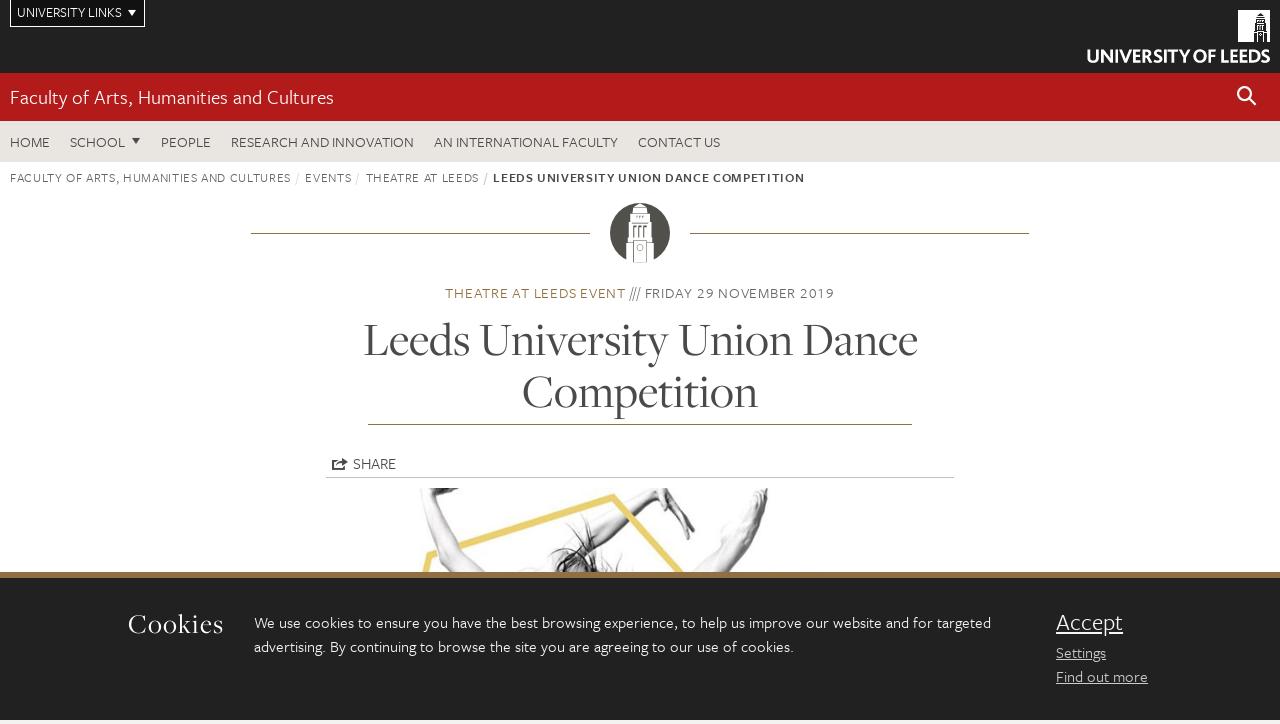

--- FILE ---
content_type: application/javascript
request_url: https://jaducdn.leeds.ac.uk/themes/default/assets/dist/script.min.js?version=1ca6be4553fdbec3ff48ea961ec12a9f
body_size: 152986
content:
!function(i){"use strict";i.fn.emulateTransitionEnd=function(t){var e=!1,n=this;i(this).one("bsTransitionEnd",function(){e=!0});return setTimeout(function(){e||i(n).trigger(i.support.transition.end)},t),this},i(function(){i.support.transition=function(){var t,e=document.createElement("bootstrap"),n={WebkitTransition:"webkitTransitionEnd",MozTransition:"transitionend",OTransition:"oTransitionEnd otransitionend",transition:"transitionend"};for(t in n)if(void 0!==e.style[t])return{end:n[t]};return!1}(),i.support.transition&&(i.event.special.bsTransitionEnd={bindType:i.support.transition.end,delegateType:i.support.transition.end,handle:function(t){if(i(t.target).is(this))return t.handleObj.handler.apply(this,arguments)}})})}(jQuery),function(s){"use strict";function r(t){s(t).on("click",e,this.close)}var e='[data-dismiss="alert"]';r.VERSION="3.3.5",r.TRANSITION_DURATION=150,r.prototype.close=function(t){var e=s(this),n=(n=e.attr("data-target"))||(n=e.attr("href"))&&n.replace(/.*(?=#[^\s]*$)/,""),i=s(n);function o(){i.detach().trigger("closed.bs.alert").remove()}t&&t.preventDefault(),(i=i.length?i:e.closest(".alert")).trigger(t=s.Event("close.bs.alert")),t.isDefaultPrevented()||(i.removeClass("in"),s.support.transition&&i.hasClass("fade")?i.one("bsTransitionEnd",o).emulateTransitionEnd(r.TRANSITION_DURATION):o())};var t=s.fn.alert;s.fn.alert=function(n){return this.each(function(){var t=s(this),e=t.data("bs.alert");e||t.data("bs.alert",e=new r(this)),"string"==typeof n&&e[n].call(t)})},s.fn.alert.Constructor=r,s.fn.alert.noConflict=function(){return s.fn.alert=t,this},s(document).on("click.bs.alert.data-api",e,r.prototype.close)}(jQuery);var _typeof="function"==typeof Symbol&&"symbol"==typeof Symbol.iterator?function(t){return typeof t}:function(t){return t&&"function"==typeof Symbol&&t.constructor===Symbol&&t!==Symbol.prototype?"symbol":typeof t},_typeof=(!function(r){"use strict";function a(t,e){this.options=r.extend({},a.DEFAULTS,e),this.$target=r(this.options.target).on("scroll.bs.affix.data-api",r.proxy(this.checkPosition,this)).on("click.bs.affix.data-api",r.proxy(this.checkPositionWithEventLoop,this)),this.$element=r(t),this.affixed=null,this.unpin=null,this.pinnedOffset=null,this.checkPosition()}function n(i){return this.each(function(){var t=r(this),e=t.data("bs.affix"),n="object"==(void 0===i?"undefined":_typeof(i))&&i;e||t.data("bs.affix",e=new a(this,n)),"string"==typeof i&&e[i]()})}a.VERSION="3.3.5",a.RESET="affix affix-top affix-bottom",a.DEFAULTS={offset:0,target:window},a.prototype.getState=function(t,e,n,i){var o=this.$target.scrollTop(),s=this.$element.offset(),r=this.$target.height();if(null!=n&&"top"==this.affixed)return o<n&&"top";if("bottom"==this.affixed)return null!=n?!(o+this.unpin<=s.top)&&"bottom":!(o+r<=t-i)&&"bottom";var a=null==this.affixed,s=a?o:s.top;return null!=n&&o<=n?"top":null!=i&&t-i<=s+(a?r:e)&&"bottom"},a.prototype.getPinnedOffset=function(){if(this.pinnedOffset)return this.pinnedOffset;this.$element.removeClass(a.RESET).addClass("affix");var t=this.$target.scrollTop(),e=this.$element.offset();return this.pinnedOffset=e.top-t},a.prototype.checkPositionWithEventLoop=function(){setTimeout(r.proxy(this.checkPosition,this),1)},a.prototype.checkPosition=function(){if(this.$element.is(":visible")){var t=this.$element.height(),e=this.options.offset,n=e.top,i=e.bottom,o=Math.max(r(document).height(),r(document.body).height()),e=("object"!=(void 0===e?"undefined":_typeof(e))&&(i=n=e),"function"==typeof n&&(n=e.top(this.$element)),"function"==typeof i&&(i=e.bottom(this.$element)),this.getState(o,t,n,i));if(this.affixed!=e){null!=this.unpin&&this.$element.css("top","");var n="affix"+(e?"-"+e:""),s=r.Event(n+".bs.affix");if(this.$element.trigger(s),s.isDefaultPrevented())return;this.affixed=e,this.unpin="bottom"==e?this.getPinnedOffset():null,this.$element.removeClass(a.RESET).addClass(n).trigger(n.replace("affix","affixed")+".bs.affix")}"bottom"==e&&this.$element.offset({top:o-t-i})}};var t=r.fn.affix;r.fn.affix=n,r.fn.affix.Constructor=a,r.fn.affix.noConflict=function(){return r.fn.affix=t,this},r(window).on("load",function(){r('[data-spy="affix"]').each(function(){var t=r(this),e=t.data();e.offset=e.offset||{},null!=e.offsetBottom&&(e.offset.bottom=e.offsetBottom),null!=e.offsetTop&&(e.offset.top=e.offsetTop),n.call(t,e)})})}(jQuery),"function"==typeof Symbol&&"symbol"==typeof Symbol.iterator?function(t){return typeof t}:function(t){return t&&"function"==typeof Symbol&&t.constructor===Symbol&&t!==Symbol.prototype?"symbol":typeof t}),_typeof=(!function(s){"use strict";function o(t,e){this.$element=s(t),this.options=s.extend({},o.DEFAULTS,e),this.isLoading=!1}function n(i){return this.each(function(){var t=s(this),e=t.data("bs.button"),n="object"==(void 0===i?"undefined":_typeof(i))&&i;e||t.data("bs.button",e=new o(this,n)),"toggle"==i?e.toggle():i&&e.setState(i)})}o.VERSION="3.3.5",o.DEFAULTS={loadingText:"loading..."},o.prototype.setState=function(t){var e="disabled",n=this.$element,i=n.is("input")?"val":"html",o=n.data();t+="Text",null==o.resetText&&n.data("resetText",n[i]()),setTimeout(s.proxy(function(){n[i]((null==o[t]?this.options:o)[t]),"loadingText"==t?(this.isLoading=!0,n.addClass(e).attr(e,e)):this.isLoading&&(this.isLoading=!1,n.removeClass(e).removeAttr(e))},this),0)},o.prototype.toggle=function(){var t,e=!0,n=this.$element.closest('[data-toggle="buttons"]');n.length?("radio"==(t=this.$element.find("input")).prop("type")?(t.prop("checked")&&(e=!1),n.find(".active").removeClass("active"),this.$element.addClass("active")):"checkbox"==t.prop("type")&&(t.prop("checked")!==this.$element.hasClass("active")&&(e=!1),this.$element.toggleClass("active")),t.prop("checked",this.$element.hasClass("active")),e&&t.trigger("change")):(this.$element.attr("aria-pressed",!this.$element.hasClass("active")),this.$element.toggleClass("active"))};var t=s.fn.button;s.fn.button=n,s.fn.button.Constructor=o,s.fn.button.noConflict=function(){return s.fn.button=t,this},s(document).on("click.bs.button.data-api",'[data-toggle^="button"]',function(t){var e=s(t.target);e.hasClass("btn")||(e=e.closest(".btn")),n.call(e,"toggle"),s(t.target).is('input[type="radio"]')||s(t.target).is('input[type="checkbox"]')||t.preventDefault()}).on("focus.bs.button.data-api blur.bs.button.data-api",'[data-toggle^="button"]',function(t){s(t.target).closest(".btn").toggleClass("focus",/^focus(in)?$/.test(t.type))})}(jQuery),"function"==typeof Symbol&&"symbol"==typeof Symbol.iterator?function(t){return typeof t}:function(t){return t&&"function"==typeof Symbol&&t.constructor===Symbol&&t!==Symbol.prototype?"symbol":typeof t}),_typeof=(!function(c){"use strict";function d(t,e){this.$element=c(t),this.$indicators=this.$element.find(".carousel-indicators"),this.options=e,this.paused=null,this.sliding=null,this.interval=null,this.$active=null,this.$items=null,this.options.keyboard&&this.$element.on("keydown.bs.carousel",c.proxy(this.keydown,this)),"hover"!=this.options.pause||"ontouchstart"in document.documentElement||this.$element.on("mouseenter.bs.carousel",c.proxy(this.pause,this)).on("mouseleave.bs.carousel",c.proxy(this.cycle,this))}function o(o){return this.each(function(){var t=c(this),e=t.data("bs.carousel"),n=c.extend({},d.DEFAULTS,t.data(),"object"==(void 0===o?"undefined":_typeof(o))&&o),i="string"==typeof o?o:n.slide;e||t.data("bs.carousel",e=new d(this,n)),"number"==typeof o?e.to(o):i?e[i]():n.interval&&e.pause().cycle()})}d.VERSION="3.3.5",d.TRANSITION_DURATION=600,d.DEFAULTS={interval:5e3,pause:"hover",wrap:!0,keyboard:!0},d.prototype.keydown=function(t){if(!/input|textarea/i.test(t.target.tagName)){switch(t.which){case 37:this.prev();break;case 39:this.next();break;default:return}t.preventDefault()}},d.prototype.cycle=function(t){return t||(this.paused=!1),this.interval&&clearInterval(this.interval),this.options.interval&&!this.paused&&(this.interval=setInterval(c.proxy(this.next,this),this.options.interval)),this},d.prototype.getItemIndex=function(t){return this.$items=t.parent().children(".item"),this.$items.index(t||this.$active)},d.prototype.getItemForDirection=function(t,e){var n=this.getItemIndex(e);if(("prev"==t&&0===n||"next"==t&&n==this.$items.length-1)&&!this.options.wrap)return e;e=(n+("prev"==t?-1:1))%this.$items.length;return this.$items.eq(e)},d.prototype.to=function(t){var e=this,n=this.getItemIndex(this.$active=this.$element.find(".item.active"));if(!(t>this.$items.length-1||t<0))return this.sliding?this.$element.one("slid.bs.carousel",function(){e.to(t)}):n==t?this.pause().cycle():this.slide(n<t?"next":"prev",this.$items.eq(t))},d.prototype.pause=function(t){return t||(this.paused=!0),this.$element.find(".next, .prev").length&&c.support.transition&&(this.$element.trigger(c.support.transition.end),this.cycle(!0)),this.interval=clearInterval(this.interval),this},d.prototype.next=function(){if(!this.sliding)return this.slide("next")},d.prototype.prev=function(){if(!this.sliding)return this.slide("prev")},d.prototype.slide=function(t,e){var n=this.$element.find(".item.active"),i=e||this.getItemForDirection(t,n),e=this.interval,o="next"==t?"left":"right",s=this;if(i.hasClass("active"))return this.sliding=!1;var r,a=i[0],l=c.Event("slide.bs.carousel",{relatedTarget:a,direction:o});if(this.$element.trigger(l),!l.isDefaultPrevented())return this.sliding=!0,e&&this.pause(),this.$indicators.length&&(this.$indicators.find(".active").removeClass("active"),(l=c(this.$indicators.children()[this.getItemIndex(i)]))&&l.addClass("active")),r=c.Event("slid.bs.carousel",{relatedTarget:a,direction:o}),c.support.transition&&this.$element.hasClass("slide")?(i.addClass(t),i[0].offsetWidth,n.addClass(o),i.addClass(o),n.one("bsTransitionEnd",function(){i.removeClass([t,o].join(" ")).addClass("active"),n.removeClass(["active",o].join(" ")),s.sliding=!1,setTimeout(function(){s.$element.trigger(r)},0)}).emulateTransitionEnd(d.TRANSITION_DURATION)):(n.removeClass("active"),i.addClass("active"),this.sliding=!1,this.$element.trigger(r)),e&&this.cycle(),this};function t(t){var e,n=c(this),i=c(n.attr("data-target")||(i=n.attr("href"))&&i.replace(/.*(?=#[^\s]+$)/,""));i.hasClass("carousel")&&(e=c.extend({},i.data(),n.data()),(n=n.attr("data-slide-to"))&&(e.interval=!1),o.call(i,e),n&&i.data("bs.carousel").to(n),t.preventDefault())}var e=c.fn.carousel;c.fn.carousel=o,c.fn.carousel.Constructor=d,c.fn.carousel.noConflict=function(){return c.fn.carousel=e,this};c(document).on("click.bs.carousel.data-api","[data-slide]",t).on("click.bs.carousel.data-api","[data-slide-to]",t),c(window).on("load",function(){c('[data-ride="carousel"]').each(function(){var t=c(this);o.call(t,t.data())})})}(jQuery),"function"==typeof Symbol&&"symbol"==typeof Symbol.iterator?function(t){return typeof t}:function(t){return t&&"function"==typeof Symbol&&t.constructor===Symbol&&t!==Symbol.prototype?"symbol":typeof t}),_typeof=(!function(o){"use strict";function s(t,e){this.$element=o(t),this.options=o.extend({},s.DEFAULTS,e),this.$trigger=o('[data-toggle="collapse"][href="#'+t.id+'"],[data-toggle="collapse"][data-target="#'+t.id+'"]'),this.transitioning=null,this.options.parent?this.$parent=this.getParent():this.addAriaAndCollapsedClass(this.$element,this.$trigger),this.options.toggle&&this.toggle()}function n(t){t=t.attr("data-target")||(t=t.attr("href"))&&t.replace(/.*(?=#[^\s]+$)/,"");return o(t)}function r(i){return this.each(function(){var t=o(this),e=t.data("bs.collapse"),n=o.extend({},s.DEFAULTS,t.data(),"object"==(void 0===i?"undefined":_typeof(i))&&i);!e&&n.toggle&&/show|hide/.test(i)&&(n.toggle=!1),e||t.data("bs.collapse",e=new s(this,n)),"string"==typeof i&&e[i]()})}s.VERSION="3.3.5",s.TRANSITION_DURATION=350,s.DEFAULTS={toggle:!0},s.prototype.dimension=function(){return this.$element.hasClass("width")?"width":"height"},s.prototype.show=function(){if(!this.transitioning&&!this.$element.hasClass("in")){var t=this.$parent&&this.$parent.children(".panel").children(".in, .collapsing");if(!(t&&t.length&&(i=t.data("bs.collapse"))&&i.transitioning)){var e=o.Event("show.bs.collapse");if(this.$element.trigger(e),!e.isDefaultPrevented()){t&&t.length&&(r.call(t,"hide"),i||t.data("bs.collapse",null));var n=this.dimension(),e=(this.$element.removeClass("collapse").addClass("collapsing")[n](0).attr("aria-expanded",!0),this.$trigger.removeClass("collapsed").attr("aria-expanded",!0),this.transitioning=1,function(){this.$element.removeClass("collapsing").addClass("collapse in")[n](""),this.transitioning=0,this.$element.trigger("shown.bs.collapse")});if(!o.support.transition)return e.call(this);var i=o.camelCase(["scroll",n].join("-"));this.$element.one("bsTransitionEnd",o.proxy(e,this)).emulateTransitionEnd(s.TRANSITION_DURATION)[n](this.$element[0][i])}}}},s.prototype.hide=function(){if(!this.transitioning&&this.$element.hasClass("in")){var t=o.Event("hide.bs.collapse");if(this.$element.trigger(t),!t.isDefaultPrevented()){var t=this.dimension(),e=(this.$element[t](this.$element[t]())[0].offsetHeight,this.$element.addClass("collapsing").removeClass("collapse in").attr("aria-expanded",!1),this.$trigger.addClass("collapsed").attr("aria-expanded",!1),this.transitioning=1,function(){this.transitioning=0,this.$element.removeClass("collapsing").addClass("collapse").trigger("hidden.bs.collapse")});if(!o.support.transition)return e.call(this);this.$element[t](0).one("bsTransitionEnd",o.proxy(e,this)).emulateTransitionEnd(s.TRANSITION_DURATION)}}},s.prototype.toggle=function(){this[this.$element.hasClass("in")?"hide":"show"]()},s.prototype.getParent=function(){return o(this.options.parent).find('[data-toggle="collapse"][data-parent="'+this.options.parent+'"]').each(o.proxy(function(t,e){e=o(e);this.addAriaAndCollapsedClass(n(e),e)},this)).end()},s.prototype.addAriaAndCollapsedClass=function(t,e){var n=t.hasClass("in");t.attr("aria-expanded",n),e.toggleClass("collapsed",!n).attr("aria-expanded",n)};var t=o.fn.collapse;o.fn.collapse=r,o.fn.collapse.Constructor=s,o.fn.collapse.noConflict=function(){return o.fn.collapse=t,this},o(document).on("click.bs.collapse.data-api",'[data-toggle="collapse"]',function(t){var e=o(this),t=(e.attr("data-target")||t.preventDefault(),n(e)),e=t.data("bs.collapse")?"toggle":e.data();r.call(t,e)})}(jQuery),function(o){"use strict";function i(t){o(t).on("click.bs.dropdown",this.toggle)}var s='[data-toggle="dropdown"]';function r(t){var e=t.attr("data-target"),e=(e=e||(e=t.attr("href"))&&/#[A-Za-z]/.test(e)&&e.replace(/.*(?=#[^\s]*$)/,""))&&o(e);return e&&e.length?e:t.parent()}function a(i){i&&3===i.which||(o(".dropdown-backdrop").remove(),o(s).each(function(){var t=o(this),e=r(t),n={relatedTarget:this};e.hasClass("open")&&(i&&"click"==i.type&&/input|textarea/i.test(i.target.tagName)&&o.contains(e[0],i.target)||(e.trigger(i=o.Event("hide.bs.dropdown",n)),i.isDefaultPrevented()||(t.attr("aria-expanded","false"),e.removeClass("open").trigger("hidden.bs.dropdown",n))))}))}i.VERSION="3.3.5",i.prototype.toggle=function(t){var e=o(this);if(!e.is(".disabled, :disabled")){var n=r(e),i=n.hasClass("open");if(a(),!i){"ontouchstart"in document.documentElement&&!n.closest(".navbar-nav").length&&o(document.createElement("div")).addClass("dropdown-backdrop").insertAfter(o(this)).on("click",a);i={relatedTarget:this};if(n.trigger(t=o.Event("show.bs.dropdown",i)),t.isDefaultPrevented())return;e.trigger("focus").attr("aria-expanded","true"),n.toggleClass("open").trigger("shown.bs.dropdown",i)}return!1}},i.prototype.keydown=function(t){if(/(38|40|27|32)/.test(t.which)&&!/input|textarea/i.test(t.target.tagName)){var e=o(this);if(t.preventDefault(),t.stopPropagation(),!e.is(".disabled, :disabled")){var n=r(e),i=n.hasClass("open");if(!i&&27!=t.which||i&&27==t.which)return 27==t.which&&n.find(s).trigger("focus"),e.trigger("click");i=n.find(".dropdown-menu li:not(.disabled):visible a");i.length&&(e=i.index(t.target),38==t.which&&0<e&&e--,40==t.which&&e<i.length-1&&e++,i.eq(e=~e?e:0).trigger("focus"))}}};var t=o.fn.dropdown;o.fn.dropdown=function(n){return this.each(function(){var t=o(this),e=t.data("bs.dropdown");e||t.data("bs.dropdown",e=new i(this)),"string"==typeof n&&e[n].call(t)})},o.fn.dropdown.Constructor=i,o.fn.dropdown.noConflict=function(){return o.fn.dropdown=t,this},o(document).on("click.bs.dropdown.data-api",a).on("click.bs.dropdown.data-api",".dropdown form",function(t){t.stopPropagation()}).on("click.bs.dropdown.data-api",s,i.prototype.toggle).on("keydown.bs.dropdown.data-api",s,i.prototype.keydown).on("keydown.bs.dropdown.data-api",".dropdown-menu",i.prototype.keydown)}(jQuery),"function"==typeof Symbol&&"symbol"==typeof Symbol.iterator?function(t){return typeof t}:function(t){return t&&"function"==typeof Symbol&&t.constructor===Symbol&&t!==Symbol.prototype?"symbol":typeof t}),_typeof=(!function(s){"use strict";function r(t,e){this.options=e,this.$body=s(document.body),this.$element=s(t),this.$dialog=this.$element.find(".modal-dialog"),this.$backdrop=null,this.isShown=null,this.originalBodyPad=null,this.scrollbarWidth=0,this.ignoreBackdropClick=!1,this.options.remote&&this.$element.find(".modal-content").load(this.options.remote,s.proxy(function(){this.$element.trigger("loaded.bs.modal")},this))}function o(i,o){return this.each(function(){var t=s(this),e=t.data("bs.modal"),n=s.extend({},r.DEFAULTS,t.data(),"object"==(void 0===i?"undefined":_typeof(i))&&i);e||t.data("bs.modal",e=new r(this,n)),"string"==typeof i?e[i](o):n.show&&e.show(o)})}r.VERSION="3.3.5",r.TRANSITION_DURATION=300,r.BACKDROP_TRANSITION_DURATION=150,r.DEFAULTS={backdrop:!0,keyboard:!0,show:!0},r.prototype.toggle=function(t){return this.isShown?this.hide():this.show(t)},r.prototype.show=function(n){var i=this,t=s.Event("show.bs.modal",{relatedTarget:n});this.$element.trigger(t),this.isShown||t.isDefaultPrevented()||(this.isShown=!0,this.checkScrollbar(),this.setScrollbar(),this.$body.addClass("modal-open"),this.escape(),this.resize(),this.$element.on("click.dismiss.bs.modal",'[data-dismiss="modal"]',s.proxy(this.hide,this)),this.$dialog.on("mousedown.dismiss.bs.modal",function(){i.$element.one("mouseup.dismiss.bs.modal",function(t){s(t.target).is(i.$element)&&(i.ignoreBackdropClick=!0)})}),this.backdrop(function(){var t=s.support.transition&&i.$element.hasClass("fade"),e=(i.$element.parent().length||i.$element.appendTo(i.$body),i.$element.show().scrollTop(0),i.adjustDialog(),t&&i.$element[0].offsetWidth,i.$element.addClass("in"),i.enforceFocus(),s.Event("shown.bs.modal",{relatedTarget:n}));t?i.$dialog.one("bsTransitionEnd",function(){i.$element.trigger("focus").trigger(e)}).emulateTransitionEnd(r.TRANSITION_DURATION):i.$element.trigger("focus").trigger(e)}))},r.prototype.hide=function(t){t&&t.preventDefault(),t=s.Event("hide.bs.modal"),this.$element.trigger(t),this.isShown&&!t.isDefaultPrevented()&&(this.isShown=!1,this.escape(),this.resize(),s(document).off("focusin.bs.modal"),this.$element.removeClass("in").off("click.dismiss.bs.modal").off("mouseup.dismiss.bs.modal"),this.$dialog.off("mousedown.dismiss.bs.modal"),s.support.transition&&this.$element.hasClass("fade")?this.$element.one("bsTransitionEnd",s.proxy(this.hideModal,this)).emulateTransitionEnd(r.TRANSITION_DURATION):this.hideModal())},r.prototype.enforceFocus=function(){s(document).off("focusin.bs.modal").on("focusin.bs.modal",s.proxy(function(t){this.$element[0]===t.target||this.$element.has(t.target).length||this.$element.trigger("focus")},this))},r.prototype.escape=function(){this.isShown&&this.options.keyboard?this.$element.on("keydown.dismiss.bs.modal",s.proxy(function(t){27==t.which&&this.hide()},this)):this.isShown||this.$element.off("keydown.dismiss.bs.modal")},r.prototype.resize=function(){this.isShown?s(window).on("resize.bs.modal",s.proxy(this.handleUpdate,this)):s(window).off("resize.bs.modal")},r.prototype.hideModal=function(){var t=this;this.$element.hide(),this.backdrop(function(){t.$body.removeClass("modal-open"),t.resetAdjustments(),t.resetScrollbar(),t.$element.trigger("hidden.bs.modal")})},r.prototype.removeBackdrop=function(){this.$backdrop&&this.$backdrop.remove(),this.$backdrop=null},r.prototype.backdrop=function(t){var e,n=this,i=this.$element.hasClass("fade")?"fade":"";this.isShown&&this.options.backdrop?(e=s.support.transition&&i,this.$backdrop=s(document.createElement("div")).addClass("modal-backdrop "+i).appendTo(this.$body),this.$element.on("click.dismiss.bs.modal",s.proxy(function(t){this.ignoreBackdropClick?this.ignoreBackdropClick=!1:t.target===t.currentTarget&&("static"==this.options.backdrop?this.$element[0].focus():this.hide())},this)),e&&this.$backdrop[0].offsetWidth,this.$backdrop.addClass("in"),t&&(e?this.$backdrop.one("bsTransitionEnd",t).emulateTransitionEnd(r.BACKDROP_TRANSITION_DURATION):t())):!this.isShown&&this.$backdrop?(this.$backdrop.removeClass("in"),i=function(){n.removeBackdrop(),t&&t()},s.support.transition&&this.$element.hasClass("fade")?this.$backdrop.one("bsTransitionEnd",i).emulateTransitionEnd(r.BACKDROP_TRANSITION_DURATION):i()):t&&t()},r.prototype.handleUpdate=function(){this.adjustDialog()},r.prototype.adjustDialog=function(){var t=this.$element[0].scrollHeight>document.documentElement.clientHeight;this.$element.css({paddingLeft:!this.bodyIsOverflowing&&t?this.scrollbarWidth:"",paddingRight:this.bodyIsOverflowing&&!t?this.scrollbarWidth:""})},r.prototype.resetAdjustments=function(){this.$element.css({paddingLeft:"",paddingRight:""})},r.prototype.checkScrollbar=function(){var t,e=window.innerWidth;e||(e=(t=document.documentElement.getBoundingClientRect()).right-Math.abs(t.left)),this.bodyIsOverflowing=document.body.clientWidth<e,this.scrollbarWidth=this.measureScrollbar()},r.prototype.setScrollbar=function(){var t=parseInt(this.$body.css("padding-right")||0,10);this.originalBodyPad=document.body.style.paddingRight||"",this.bodyIsOverflowing&&this.$body.css("padding-right",t+this.scrollbarWidth)},r.prototype.resetScrollbar=function(){this.$body.css("padding-right",this.originalBodyPad)},r.prototype.measureScrollbar=function(){var t=document.createElement("div"),e=(t.className="modal-scrollbar-measure",this.$body.append(t),t.offsetWidth-t.clientWidth);return this.$body[0].removeChild(t),e};var t=s.fn.modal;s.fn.modal=o,s.fn.modal.Constructor=r,s.fn.modal.noConflict=function(){return s.fn.modal=t,this},s(document).on("click.bs.modal.data-api",'[data-toggle="modal"]',function(t){var e=s(this),n=e.attr("href"),i=s(e.attr("data-target")||n&&n.replace(/.*(?=#[^\s]+$)/,"")),n=i.data("bs.modal")?"toggle":s.extend({remote:!/#/.test(n)&&n},i.data(),e.data());e.is("a")&&t.preventDefault(),i.one("show.bs.modal",function(t){t.isDefaultPrevented()||i.one("hidden.bs.modal",function(){e.is(":visible")&&e.trigger("focus")})}),o.call(i,n,this)})}(jQuery),"function"==typeof Symbol&&"symbol"==typeof Symbol.iterator?function(t){return typeof t}:function(t){return t&&"function"==typeof Symbol&&t.constructor===Symbol&&t!==Symbol.prototype?"symbol":typeof t}),_typeof=(!function(l){"use strict";function c(t,e){this.type=null,this.options=null,this.enabled=null,this.timeout=null,this.hoverState=null,this.$element=null,this.inState=null,this.init("tooltip",t,e)}c.VERSION="3.3.5",c.TRANSITION_DURATION=150,c.DEFAULTS={animation:!0,placement:"top",selector:!1,template:'<div class="tooltip" role="tooltip"><div class="tooltip-arrow"></div><div class="tooltip-inner"></div></div>',trigger:"hover focus",title:"",delay:0,html:!1,container:!1,viewport:{selector:"body",padding:0}},c.prototype.init=function(t,e,n){if(this.enabled=!0,this.type=t,this.$element=l(e),this.options=this.getOptions(n),this.$viewport=this.options.viewport&&l(l.isFunction(this.options.viewport)?this.options.viewport.call(this,this.$element):this.options.viewport.selector||this.options.viewport),this.inState={click:!1,hover:!1,focus:!1},this.$element[0]instanceof document.constructor&&!this.options.selector)throw new Error("`selector` option must be specified when initializing "+this.type+" on the window.document object!");for(var i=this.options.trigger.split(" "),o=i.length;o--;){var s,r=i[o];"click"==r?this.$element.on("click."+this.type,this.options.selector,l.proxy(this.toggle,this)):"manual"!=r&&(s="hover"==r?"mouseleave":"focusout",this.$element.on(("hover"==r?"mouseenter":"focusin")+"."+this.type,this.options.selector,l.proxy(this.enter,this)),this.$element.on(s+"."+this.type,this.options.selector,l.proxy(this.leave,this)))}this.options.selector?this._options=l.extend({},this.options,{trigger:"manual",selector:""}):this.fixTitle()},c.prototype.getDefaults=function(){return c.DEFAULTS},c.prototype.getOptions=function(t){return(t=l.extend({},this.getDefaults(),this.$element.data(),t)).delay&&"number"==typeof t.delay&&(t.delay={show:t.delay,hide:t.delay}),t},c.prototype.getDelegateOptions=function(){var n={},i=this.getDefaults();return this._options&&l.each(this._options,function(t,e){i[t]!=e&&(n[t]=e)}),n},c.prototype.enter=function(t){var e=t instanceof this.constructor?t:l(t.currentTarget).data("bs."+this.type);if(e||(e=new this.constructor(t.currentTarget,this.getDelegateOptions()),l(t.currentTarget).data("bs."+this.type,e)),t instanceof l.Event&&(e.inState["focusin"==t.type?"focus":"hover"]=!0),e.tip().hasClass("in")||"in"==e.hoverState)e.hoverState="in";else{if(clearTimeout(e.timeout),e.hoverState="in",!e.options.delay||!e.options.delay.show)return e.show();e.timeout=setTimeout(function(){"in"==e.hoverState&&e.show()},e.options.delay.show)}},c.prototype.isInStateTrue=function(){for(var t in this.inState)if(this.inState[t])return!0;return!1},c.prototype.leave=function(t){var e=t instanceof this.constructor?t:l(t.currentTarget).data("bs."+this.type);if(e||(e=new this.constructor(t.currentTarget,this.getDelegateOptions()),l(t.currentTarget).data("bs."+this.type,e)),t instanceof l.Event&&(e.inState["focusout"==t.type?"focus":"hover"]=!1),!e.isInStateTrue()){if(clearTimeout(e.timeout),e.hoverState="out",!e.options.delay||!e.options.delay.hide)return e.hide();e.timeout=setTimeout(function(){"out"==e.hoverState&&e.hide()},e.options.delay.hide)}},c.prototype.show=function(){var e,t,n,i,o,s,r,a=l.Event("show.bs."+this.type);this.hasContent()&&this.enabled&&(this.$element.trigger(a),o=l.contains(this.$element[0].ownerDocument.documentElement,this.$element[0]),!a.isDefaultPrevented()&&o&&(a=(e=this).tip(),o=this.getUID(this.type),this.setContent(),a.attr("id",o),this.$element.attr("aria-describedby",o),this.options.animation&&a.addClass("fade"),o="function"==typeof this.options.placement?this.options.placement.call(this,a[0],this.$element[0]):this.options.placement,(r=(t=/\s?auto?\s?/i).test(o))&&(o=o.replace(t,"")||"top"),a.detach().css({top:0,left:0,display:"block"}).addClass(o).data("bs."+this.type,this),this.options.container?a.appendTo(this.options.container):a.insertAfter(this.$element),this.$element.trigger("inserted.bs."+this.type),t=this.getPosition(),n=a[0].offsetWidth,i=a[0].offsetHeight,r&&(r=o,s=this.getPosition(this.$viewport),o="bottom"==o&&t.bottom+i>s.bottom?"top":"top"==o&&t.top-i<s.top?"bottom":"right"==o&&t.right+n>s.width?"left":"left"==o&&t.left-n<s.left?"right":o,a.removeClass(r).addClass(o)),s=this.getCalculatedOffset(o,t,n,i),this.applyPlacement(s,o),r=function(){var t=e.hoverState;e.$element.trigger("shown.bs."+e.type),e.hoverState=null,"out"==t&&e.leave(e)},l.support.transition&&this.$tip.hasClass("fade")?a.one("bsTransitionEnd",r).emulateTransitionEnd(c.TRANSITION_DURATION):r()))},c.prototype.applyPlacement=function(t,e){var n=this.tip(),i=n[0].offsetWidth,o=n[0].offsetHeight,s=parseInt(n.css("margin-top"),10),r=parseInt(n.css("margin-left"),10),s=(isNaN(s)&&(s=0),isNaN(r)&&(r=0),t.top+=s,t.left+=r,l.offset.setOffset(n[0],l.extend({using:function(t){n.css({top:Math.round(t.top),left:Math.round(t.left)})}},t),0),n.addClass("in"),n[0].offsetWidth),r=n[0].offsetHeight,a=("top"==e&&r!=o&&(t.top=t.top+o-r),this.getViewportAdjustedDelta(e,t,s,r)),e=(a.left?t.left+=a.left:t.top+=a.top,/top|bottom/.test(e)),i=e?2*a.left-i+s:2*a.top-o+r,s=e?"offsetWidth":"offsetHeight";n.offset(t),this.replaceArrow(i,n[0][s],e)},c.prototype.replaceArrow=function(t,e,n){this.arrow().css(n?"left":"top",50*(1-t/e)+"%").css(n?"top":"left","")},c.prototype.setContent=function(){var t=this.tip(),e=this.getTitle();t.find(".tooltip-inner")[this.options.html?"html":"text"](e),t.removeClass("fade in top bottom left right")},c.prototype.hide=function(t){var e=this,n=l(this.$tip),i=l.Event("hide.bs."+this.type);function o(){"in"!=e.hoverState&&n.detach(),e.$element.removeAttr("aria-describedby").trigger("hidden.bs."+e.type),t&&t()}if(this.$element.trigger(i),!i.isDefaultPrevented())return n.removeClass("in"),l.support.transition&&n.hasClass("fade")?n.one("bsTransitionEnd",o).emulateTransitionEnd(c.TRANSITION_DURATION):o(),this.hoverState=null,this},c.prototype.fixTitle=function(){var t=this.$element;!t.attr("title")&&"string"==typeof t.attr("data-original-title")||t.attr("data-original-title",t.attr("title")||"").attr("title","")},c.prototype.hasContent=function(){return this.getTitle()},c.prototype.getPosition=function(t){var e=(t=t||this.$element)[0],n="BODY"==e.tagName,e=e.getBoundingClientRect(),i=(null==e.width&&(e=l.extend({},e,{width:e.right-e.left,height:e.bottom-e.top})),n?{top:0,left:0}:t.offset()),t={scroll:n?document.documentElement.scrollTop||document.body.scrollTop:t.scrollTop()},n=n?{width:l(window).width(),height:l(window).height()}:null;return l.extend({},e,t,n,i)},c.prototype.getCalculatedOffset=function(t,e,n,i){return"bottom"==t?{top:e.top+e.height,left:e.left+e.width/2-n/2}:"top"==t?{top:e.top-i,left:e.left+e.width/2-n/2}:"left"==t?{top:e.top+e.height/2-i/2,left:e.left-n}:{top:e.top+e.height/2-i/2,left:e.left+e.width}},c.prototype.getViewportAdjustedDelta=function(t,e,n,i){var o={top:0,left:0};if(!this.$viewport)return o;var s=this.options.viewport&&this.options.viewport.padding||0,r=this.getPosition(this.$viewport);return/right|left/.test(t)?(t=e.top-s-r.scroll,i=e.top+s-r.scroll+i,t<r.top?o.top=r.top-t:i>r.top+r.height&&(o.top=r.top+r.height-i)):(t=e.left-s,i=e.left+s+n,t<r.left?o.left=r.left-t:i>r.right&&(o.left=r.left+r.width-i)),o},c.prototype.getTitle=function(){var t=this.$element,e=this.options;return t.attr("data-original-title")||("function"==typeof e.title?e.title.call(t[0]):e.title)},c.prototype.getUID=function(t){for(;t+=~~(1e6*Math.random()),document.getElementById(t););return t},c.prototype.tip=function(){if(!this.$tip&&(this.$tip=l(this.options.template),1!=this.$tip.length))throw new Error(this.type+" `template` option must consist of exactly 1 top-level element!");return this.$tip},c.prototype.arrow=function(){return this.$arrow=this.$arrow||this.tip().find(".tooltip-arrow")},c.prototype.enable=function(){this.enabled=!0},c.prototype.disable=function(){this.enabled=!1},c.prototype.toggleEnabled=function(){this.enabled=!this.enabled},c.prototype.toggle=function(t){var e=this;t&&((e=l(t.currentTarget).data("bs."+this.type))||(e=new this.constructor(t.currentTarget,this.getDelegateOptions()),l(t.currentTarget).data("bs."+this.type,e))),t?(e.inState.click=!e.inState.click,e.isInStateTrue()?e.enter(e):e.leave(e)):e.tip().hasClass("in")?e.leave(e):e.enter(e)},c.prototype.destroy=function(){var t=this;clearTimeout(this.timeout),this.hide(function(){t.$element.off("."+t.type).removeData("bs."+t.type),t.$tip&&t.$tip.detach(),t.$tip=null,t.$arrow=null,t.$viewport=null})};var t=l.fn.tooltip;l.fn.tooltip=function(i){return this.each(function(){var t=l(this),e=t.data("bs.tooltip"),n="object"==(void 0===i?"undefined":_typeof(i))&&i;!e&&/destroy|hide/.test(i)||(e||t.data("bs.tooltip",e=new c(this,n)),"string"==typeof i&&e[i]())})},l.fn.tooltip.Constructor=c,l.fn.tooltip.noConflict=function(){return l.fn.tooltip=t,this}}(jQuery),"function"==typeof Symbol&&"symbol"==typeof Symbol.iterator?function(t){return typeof t}:function(t){return t&&"function"==typeof Symbol&&t.constructor===Symbol&&t!==Symbol.prototype?"symbol":typeof t}),_typeof=(!function(o){"use strict";function s(t,e){this.init("popover",t,e)}if(!o.fn.tooltip)throw new Error("Popover requires tooltip.js");s.VERSION="3.3.5",s.DEFAULTS=o.extend({},o.fn.tooltip.Constructor.DEFAULTS,{placement:"right",trigger:"click",content:"",template:'<div class="popover" role="tooltip"><div class="arrow"></div><h3 class="popover-title"></h3><div class="popover-content"></div></div>'}),((s.prototype=o.extend({},o.fn.tooltip.Constructor.prototype)).constructor=s).prototype.getDefaults=function(){return s.DEFAULTS},s.prototype.setContent=function(){var t=this.tip(),e=this.getTitle(),n=this.getContent();t.find(".popover-title")[this.options.html?"html":"text"](e),t.find(".popover-content").children().detach().end()[this.options.html?"string"==typeof n?"html":"append":"text"](n),t.removeClass("fade top bottom left right in"),t.find(".popover-title").html()||t.find(".popover-title").hide()},s.prototype.hasContent=function(){return this.getTitle()||this.getContent()},s.prototype.getContent=function(){var t=this.$element,e=this.options;return t.attr("data-content")||("function"==typeof e.content?e.content.call(t[0]):e.content)},s.prototype.arrow=function(){return this.$arrow=this.$arrow||this.tip().find(".arrow")};var t=o.fn.popover;o.fn.popover=function(i){return this.each(function(){var t=o(this),e=t.data("bs.popover"),n="object"==(void 0===i?"undefined":_typeof(i))&&i;!e&&/destroy|hide/.test(i)||(e||t.data("bs.popover",e=new s(this,n)),"string"==typeof i&&e[i]())})},o.fn.popover.Constructor=s,o.fn.popover.noConflict=function(){return o.fn.popover=t,this}}(jQuery),"function"==typeof Symbol&&"symbol"==typeof Symbol.iterator?function(t){return typeof t}:function(t){return t&&"function"==typeof Symbol&&t.constructor===Symbol&&t!==Symbol.prototype?"symbol":typeof t}),_typeof=(!function(o){"use strict";function s(t,e){this.$body=o(document.body),this.$scrollElement=o(t).is(document.body)?o(window):o(t),this.options=o.extend({},s.DEFAULTS,e),this.selector=this.options.selector||(this.options.target||"")+" .nav li > a",this.offsets=[],this.targets=[],this.activeTarget=null,this.scrollHeight=0,this.$scrollElement.on("scroll.bs.scrollspy",o.proxy(this.process,this)),this.refresh(),this.process()}function e(i){return this.each(function(){var t=o(this),e=t.data("bs.scrollspy"),n="object"==(void 0===i?"undefined":_typeof(i))&&i;e||t.data("bs.scrollspy",e=new s(this,n)),"string"==typeof i&&e[i]()})}s.VERSION="3.3.5",s.DEFAULTS={offset:10},s.prototype.getScrollHeight=function(){return this.$scrollElement[0].scrollHeight||Math.max(this.$body[0].scrollHeight,document.documentElement.scrollHeight)},s.prototype.refresh=function(){var t=this,n="offset",i=0;this.offsets=[],this.targets=[],this.scrollHeight=this.getScrollHeight(),o.isWindow(this.$scrollElement[0])||(n="position",i=this.$scrollElement.scrollTop()),this.$body.find(this.selector).map(function(){var t=o(this),t=t.data("target")||t.attr("href"),e=/^#./.test(t)&&o(t);return e&&e.length&&e.is(":visible")?[[e[n]().top+i,t]]:null}).sort(function(t,e){return t[0]-e[0]}).each(function(){t.offsets.push(this[0]),t.targets.push(this[1])})},s.prototype.process=function(){var t,e=this.$scrollElement.scrollTop()+this.options.offset,n=this.getScrollHeight(),i=this.options.offset+n-this.$scrollElement.height(),o=this.offsets,s=this.targets,r=this.activeTarget;if(this.scrollHeight!=n&&this.refresh(),i<=e)return r!=(t=s[s.length-1])&&this.activate(t);if(r&&e<o[0])return this.activeTarget=null,this.clear();for(t=o.length;t--;)r!=s[t]&&e>=o[t]&&(void 0===o[t+1]||e<o[t+1])&&this.activate(s[t])},s.prototype.activate=function(t){this.activeTarget=t,this.clear();t=this.selector+'[data-target="'+t+'"],'+this.selector+'[href="'+t+'"]',t=o(t).parents("li").addClass("active");(t=t.parent(".dropdown-menu").length?t.closest("li.dropdown").addClass("active"):t).trigger("activate.bs.scrollspy")},s.prototype.clear=function(){o(this.selector).parentsUntil(this.options.target,".active").removeClass("active")};var t=o.fn.scrollspy;o.fn.scrollspy=e,o.fn.scrollspy.Constructor=s,o.fn.scrollspy.noConflict=function(){return o.fn.scrollspy=t,this},o(window).on("load.bs.scrollspy.data-api",function(){o('[data-spy="scroll"]').each(function(){var t=o(this);e.call(t,t.data())})})}(jQuery),function(r){"use strict";function a(t){this.element=r(t)}function e(n){return this.each(function(){var t=r(this),e=t.data("bs.tab");e||t.data("bs.tab",e=new a(this)),"string"==typeof n&&e[n]()})}a.VERSION="3.3.5",a.TRANSITION_DURATION=150,a.prototype.show=function(){var t,e,n,i=this.element,o=i.closest("ul:not(.dropdown-menu)"),s=(s=i.data("target"))||(s=i.attr("href"))&&s.replace(/.*(?=#[^\s]*$)/,"");i.parent("li").hasClass("active")||(t=o.find(".active:last a"),e=r.Event("hide.bs.tab",{relatedTarget:i[0]}),n=r.Event("show.bs.tab",{relatedTarget:t[0]}),t.trigger(e),i.trigger(n),n.isDefaultPrevented()||e.isDefaultPrevented()||(n=r(s),this.activate(i.closest("li"),o),this.activate(n,n.parent(),function(){t.trigger({type:"hidden.bs.tab",relatedTarget:i[0]}),i.trigger({type:"shown.bs.tab",relatedTarget:t[0]})})))},a.prototype.activate=function(t,e,n){var i=e.find("> .active"),o=n&&r.support.transition&&(i.length&&i.hasClass("fade")||!!e.find("> .fade").length);function s(){i.removeClass("active").find("> .dropdown-menu > .active").removeClass("active").end().find('[data-toggle="tab"]').attr("aria-expanded",!1),t.addClass("active").find('[data-toggle="tab"]').attr("aria-expanded",!0),o?(t[0].offsetWidth,t.addClass("in")):t.removeClass("fade"),t.parent(".dropdown-menu").length&&t.closest("li.dropdown").addClass("active").end().find('[data-toggle="tab"]').attr("aria-expanded",!0),n&&n()}i.length&&o?i.one("bsTransitionEnd",s).emulateTransitionEnd(a.TRANSITION_DURATION):s(),i.removeClass("in")};function t(t){t.preventDefault(),e.call(r(this),"show")}var n=r.fn.tab;r.fn.tab=e,r.fn.tab.Constructor=a,r.fn.tab.noConflict=function(){return r.fn.tab=n,this};r(document).on("click.bs.tab.data-api",'[data-toggle="tab"]',t).on("click.bs.tab.data-api",'[data-toggle="pill"]',t)}(jQuery),"function"==typeof Symbol&&"symbol"==typeof Symbol.iterator?function(t){return typeof t}:function(t){return t&&"function"==typeof Symbol&&t.constructor===Symbol&&t!==Symbol.prototype?"symbol":typeof t}),_typeof=(!function(t,e){"object"==("undefined"==typeof exports?"undefined":_typeof(exports))&&"undefined"!=typeof module?module.exports=e():"function"==typeof define&&define.amd?define(e):t.moment=e()}(this,function(){"use strict";function p(){return jt.apply(null,arguments)}function l(t){return"[object Array]"===Object.prototype.toString.call(t)}function r(t){return t instanceof Date||"[object Date]"===Object.prototype.toString.call(t)}function c(t,e){for(var n=[],i=0;i<t.length;++i)n.push(e(t[i],i));return n}function g(t,e){return Object.prototype.hasOwnProperty.call(t,e)}function d(t,e){for(var n in e)g(e,n)&&(t[n]=e[n]);return g(e,"toString")&&(t.toString=e.toString),g(e,"valueOf")&&(t.valueOf=e.valueOf),t}function u(t,e,n,i){return at(t,e,n,i,!0).utc()}function f(t){return null==t._pf&&(t._pf={empty:!1,unusedTokens:[],unusedInput:[],overflow:-2,charsLeftOver:0,nullInput:!1,invalidMonth:null,invalidFormat:!1,userInvalidated:!1,iso:!1}),t._pf}function m(t){var e;return null==t._isValid&&(e=f(t),t._isValid=!(isNaN(t._d.getTime())||!(e.overflow<0)||e.empty||e.invalidMonth||e.invalidWeekday||e.nullInput||e.invalidFormat||e.userInvalidated),t._strict&&(t._isValid=t._isValid&&0===e.charsLeftOver&&0===e.unusedTokens.length&&void 0===e.bigHour)),t._isValid}function v(t){var e=u(NaN);return null!=t?d(f(e),t):f(e).userInvalidated=!0,e}function y(t){return void 0===t}function b(t,e){var n,i,o;if(y(e._isAMomentObject)||(t._isAMomentObject=e._isAMomentObject),y(e._i)||(t._i=e._i),y(e._f)||(t._f=e._f),y(e._l)||(t._l=e._l),y(e._strict)||(t._strict=e._strict),y(e._tzm)||(t._tzm=e._tzm),y(e._isUTC)||(t._isUTC=e._isUTC),y(e._offset)||(t._offset=e._offset),y(e._pf)||(t._pf=f(e)),y(e._locale)||(t._locale=e._locale),0<Ut.length)for(n in Ut)y(o=e[i=Ut[n]])||(t[i]=o);return t}function w(t){b(this,t),this._d=new Date(null!=t._d?t._d.getTime():NaN),!1===Wt&&(Wt=!0,p.updateOffset(this),Wt=!1)}function _(t){return t instanceof w||null!=t&&null!=t._isAMomentObject}function C(t){return t<0?Math.ceil(t):Math.floor(t)}function a(t){var t=+t,e=0;return e=0!=t&&isFinite(t)?C(t):e}function S(t,e,n){for(var i=Math.min(t.length,e.length),o=Math.abs(t.length-e.length),s=0,r=0;r<i;r++)(n&&t[r]!==e[r]||!n&&a(t[r])!==a(e[r]))&&s++;return s+o}function D(){}function x(t){return t&&t.toLowerCase().replace("_","-")}function E(t){var e;if(!qt[t]&&!y(module)&&module&&module.exports)try{e=Nt._abbr,require("./locale/"+t),T(e)}catch(t){}return qt[t]}function T(t,e){return t&&((t=y(e)?$(t):k(t,e))&&(Nt=t)),Nt._abbr}function k(t,e){return null!==e?(e.abbr=t,qt[t]=qt[t]||new D,qt[t].set(e),T(t),qt[t]):(delete qt[t],null)}function $(t){var e;if(!(t=t&&t._locale&&t._locale._abbr?t._locale._abbr:t))return Nt;if(!l(t)){if(e=E(t))return e;t=[t]}for(var n,i,o,s,r=t,a=0;a<r.length;){for(n=(s=x(r[a]).split("-")).length,i=(i=x(r[a+1]))?i.split("-"):null;0<n;){if(o=E(s.slice(0,n).join("-")))return o;if(i&&i.length>=n&&S(s,i,!0)>=n-1)break;n--}a++}return null}function M(t,e){var n=t.toLowerCase();Yt[n]=Yt[n+"s"]=Yt[e]=t}function I(t){return"string"==typeof t?Yt[t]||Yt[t.toLowerCase()]:void 0}function R(t){var e,n,i={};for(n in t)g(t,n)&&((e=I(n))&&(i[e]=t[n]));return i}function O(t){return t instanceof Function||"[object Function]"===Object.prototype.toString.call(t)}function A(e,n){return function(t){return null!=t?(H(this,e,t),p.updateOffset(this,n),this):P(this,e)}}function P(t,e){return t.isValid()?t._d["get"+(t._isUTC?"UTC":"")+e]():NaN}function H(t,e,n){t.isValid()&&t._d["set"+(t._isUTC?"UTC":"")+e](n)}function z(t,e){if("object"==(void 0===t?"undefined":_typeof(t)))for(var n in t)this.set(n,t[n]);else if(O(this[t=I(t)]))return this[t](e);return this}function L(t,e,n){var i=""+Math.abs(t);return(0<=t?n?"+":"":"-")+Math.pow(10,Math.max(0,e-i.length)).toString().substr(1)+i}function i(t,e,n,i){var o="string"==typeof i?function(){return this[i]()}:i;t&&(Zt[t]=o),e&&(Zt[e[0]]=function(){return L(o.apply(this,arguments),e[1],e[2])}),n&&(Zt[n]=function(){return this.localeData().ordinal(o.apply(this,arguments),t)})}function F(t,e){return t.isValid()?(e=j(e,t.localeData()),Qt[e]=Qt[e]||function(n){for(var t,i=n.match(Vt),o=0,s=i.length;o<s;o++)Zt[i[o]]?i[o]=Zt[i[o]]:i[o]=(t=i[o]).match(/\[[\s\S]/)?t.replace(/^\[|\]$/g,""):t.replace(/\\/g,"");return function(t){var e="";for(o=0;o<s;o++)e+=i[o]instanceof Function?i[o].call(t,n):i[o];return e}}(e),Qt[e](t)):t.localeData().invalidDate()}function j(t,e){function n(t){return e.longDateFormat(t)||t}var i=5;for(Gt.lastIndex=0;0<=i&&Gt.test(t);)t=t.replace(Gt,n),Gt.lastIndex=0,--i;return t}function t(t,e,n){de[t]=O(e)?e:function(t){return t&&n?n:e}}function e(t,n){var e,i=n;for("string"==typeof t&&(t=[t]),"number"==typeof n&&(i=function(t,e){e[n]=a(t)}),e=0;e<t.length;e++)ue[t[e]]=i}function N(t,o){e(t,function(t,e,n,i){n._w=n._w||{},o(t,n._w,n,i)})}function B(t,e){return new Date(Date.UTC(t,e+1,0)).getUTCDate()}function U(t,e){var n;return t.isValid()&&("string"==typeof e&&"number"!=typeof(e=t.localeData().monthsParse(e))||(n=Math.min(t.date(),B(t.year(),e)),t._d["set"+(t._isUTC?"UTC":"")+"Month"](e,n))),t}function W(t){return null!=t?(U(this,t),p.updateOffset(this,!0),this):P(this,"Month")}function q(t){var e=t._a;return e&&-2===f(t).overflow&&(e=e[pe]<0||11<e[pe]?pe:e[fe]<1||e[fe]>B(e[he],e[pe])?fe:e[ge]<0||24<e[ge]||24===e[ge]&&(0!==e[me]||0!==e[ve]||0!==e[ye])?ge:e[me]<0||59<e[me]?me:e[ve]<0||59<e[ve]?ve:e[ye]<0||999<e[ye]?ye:-1,f(t)._overflowDayOfYear&&(e<he||fe<e)&&(e=fe),f(t)._overflowWeeks&&-1===e&&(e=be),f(t)._overflowWeekday&&-1===e&&(e=we),f(t).overflow=e),t}function Y(t){!1===p.suppressDeprecationWarnings&&!y(console)&&console.warn&&console.warn("Deprecation warning: "+t)}function V(t,e){var n=!0;return d(function(){return n&&(Y(t+"\nArguments: "+Array.prototype.slice.call(arguments).join(", ")+"\n"+(new Error).stack),n=!1),e.apply(this,arguments)},e)}function G(t){var e,n,i,o,s,r,a=t._i,l=xe.exec(a)||Ee.exec(a);if(l){for(f(t).iso=!0,e=0,n=ke.length;e<n;e++)if(ke[e][1].exec(l[1])){o=ke[e][0],i=!1!==ke[e][2];break}if(null!=o){if(l[3]){for(e=0,n=$e.length;e<n;e++)if($e[e][1].exec(l[3])){s=(l[2]||" ")+$e[e][0];break}if(null==s)return void(t._isValid=!1)}if(i||null==s){if(l[4]){if(!Te.exec(l[4]))return void(t._isValid=!1);r="Z"}t._f=o+(s||"")+(r||""),st(t)}else t._isValid=!1}else t._isValid=!1}else t._isValid=!1}function Q(t,e,n,i,o,s,r){e=new Date(t,e,n,i,o,s,r);return t<100&&0<=t&&isFinite(e.getFullYear())&&e.setFullYear(t),e}function Z(t){var e=new Date(Date.UTC.apply(null,arguments));return t<100&&0<=t&&isFinite(e.getUTCFullYear())&&e.setUTCFullYear(t),e}function X(t){return K(t)?366:365}function K(t){return t%4==0&&t%100!=0||t%400==0}function J(t,e,n){n=7+e-n;return n-(7+Z(t,0,n).getUTCDay()-e)%7-1}function tt(t,e,n,i,o){var s,e=1+7*(e-1)+(7+n-i)%7+J(t,i,o),n=e<=0?X(s=t-1)+e:e>X(t)?(s=t+1,e-X(t)):(s=t,e);return{year:s,dayOfYear:n}}function et(t,e,n){var i,o,s=J(t.year(),e,n),s=Math.floor((t.dayOfYear()-s-1)/7)+1;return s<1?i=s+nt(o=t.year()-1,e,n):s>nt(t.year(),e,n)?(i=s-nt(t.year(),e,n),o=t.year()+1):(o=t.year(),i=s),{week:i,year:o}}function nt(t,e,n){var i=J(t,e,n),e=J(t+1,e,n);return(X(t)-i+e)/7}function it(t,e,n){return null!=t?t:null!=e?e:n}function ot(t){var e,d,n,i,o,s,r,a,l,c,u=[];if(!t._d){for(l=t,c=new Date(p.now()),d=l._useUTC?[c.getUTCFullYear(),c.getUTCMonth(),c.getUTCDate()]:[c.getFullYear(),c.getMonth(),c.getDate()],t._w&&null==t._a[fe]&&null==t._a[pe]&&(null!=(c=(l=t)._w).GG||null!=c.W||null!=c.E?(s=1,r=4,n=it(c.GG,l._a[he],et(h(),1,4).year),i=it(c.W,1),((o=it(c.E,1))<1||7<o)&&(a=!0)):(s=l._locale._week.dow,r=l._locale._week.doy,n=it(c.gg,l._a[he],et(h(),s,r).year),i=it(c.w,1),null!=c.d?((o=c.d)<0||6<o)&&(a=!0):null!=c.e?(o=c.e+s,(c.e<0||6<c.e)&&(a=!0)):o=s),i<1||i>nt(n,s,r)?f(l)._overflowWeeks=!0:null!=a?f(l)._overflowWeekday=!0:(c=tt(n,i,o,s,r),l._a[he]=c.year,l._dayOfYear=c.dayOfYear)),t._dayOfYear&&(a=it(t._a[he],d[he]),t._dayOfYear>X(a)&&(f(t)._overflowDayOfYear=!0),n=Z(a,0,t._dayOfYear),t._a[pe]=n.getUTCMonth(),t._a[fe]=n.getUTCDate()),e=0;e<3&&null==t._a[e];++e)t._a[e]=u[e]=d[e];for(;e<7;e++)t._a[e]=u[e]=null==t._a[e]?2===e?1:0:t._a[e];24===t._a[ge]&&0===t._a[me]&&0===t._a[ve]&&0===t._a[ye]&&(t._nextDay=!0,t._a[ge]=0),t._d=(t._useUTC?Z:Q).apply(null,u),null!=t._tzm&&t._d.setUTCMinutes(t._d.getUTCMinutes()-t._tzm),t._nextDay&&(t._a[ge]=24)}}function st(t){if(t._f===p.ISO_8601)return G(t),0;t._a=[],f(t).empty=!0;for(var e,d,n,i,o,s,r,a=""+t._i,l=a.length,u=0,h=j(t._f,t._locale).match(Vt)||[],c=0;c<h.length;c++)e=h[c],(o=(a.match((o=t,g(de,i=e)?de[i](o._strict,o._locale):new RegExp(i.replace("\\","").replace(/\\(\[)|\\(\])|\[([^\]\[]*)\]|\\(.)/g,function(t,e,n,i,o){return e||n||i||o}).replace(/[-\/\\^$*+?.()|[\]{}]/g,"\\$&"))))||[])[0])&&(0<(i=a.substr(0,a.indexOf(o))).length&&f(t).unusedInput.push(i),a=a.slice(a.indexOf(o)+o.length),u+=o.length),Zt[e]?(o?f(t).empty=!1:f(t).unusedTokens.push(e),i=e,n=t,null!=(d=o)&&g(ue,i)&&ue[i](d,n._a,n,i)):t._strict&&!o&&f(t).unusedTokens.push(e);f(t).charsLeftOver=l-u,0<a.length&&f(t).unusedInput.push(a),!0===f(t).bigHour&&t._a[ge]<=12&&0<t._a[ge]&&(f(t).bigHour=void 0),t._a[ge]=(l=t._locale,s=t._a[ge],null==(r=t._meridiem)?s:null!=l.meridiemHour?l.meridiemHour(s,r):null!=l.isPM?((l=l.isPM(r))&&s<12&&(s+=12),s=l||12!==s?s:0):s),ot(t),q(t)}function rt(t){var e=t._i,n=t._f;{return(t._locale=t._locale||$(t._l),null===e||void 0===n&&""===e)?v({nullInput:!0}):("string"==typeof e&&(t._i=e=t._locale.preparse(e)),_(e)?new w(q(e)):(l(n)?function(t){var e,n,i,o,s;if(0===t._f.length)return f(t).invalidFormat=!0,t._d=new Date(NaN);for(o=0;o<t._f.length;o++)s=0,e=b({},t),null!=t._useUTC&&(e._useUTC=t._useUTC),e._f=t._f[o],st(e),m(e)&&(s=(s+=f(e).charsLeftOver)+10*f(e).unusedTokens.length,f(e).score=s,(null==i||s<i)&&(i=s,n=e));d(t,n||e)}(t):n?st(t):r(e)?t._d=e:void 0===(e=(n=t)._i)?n._d=new Date(p.now()):r(e)?n._d=new Date(+e):"string"==typeof e?(i=n,null!==(o=Me.exec(i._i))?i._d=new Date(+o[1]):(G(i),!1===i._isValid&&(delete i._isValid,p.createFromInputFallback(i)))):l(e)?(n._a=c(e.slice(0),function(t){return parseInt(t,10)}),ot(n)):"object"==(void 0===e?"undefined":_typeof(e))?(o=n)._d||(i=R(o._i),o._a=c([i.year,i.month,i.day||i.date,i.hour,i.minute,i.second,i.millisecond],function(t){return t&&parseInt(t,10)}),ot(o)):"number"==typeof e?n._d=new Date(e):p.createFromInputFallback(n),m(t)||(t._d=null),t));var i,o}}function at(t,e,n,i,o){var s={};return"boolean"==typeof n&&(i=n,n=void 0),s._isAMomentObject=!0,s._useUTC=s._isUTC=o,s._l=n,s._i=t,s._f=e,s._strict=i,(o=new w(q(rt(o=s))))._nextDay&&(o.add(1,"d"),o._nextDay=void 0),o}function h(t,e,n,i){return at(t,e,n,i,!1)}function lt(t,e){var n,i;if(!(e=1===e.length&&l(e[0])?e[0]:e).length)return h();for(n=e[0],i=1;i<e.length;++i)e[i].isValid()&&!e[i][t](n)||(n=e[i]);return n}function ct(t){var t=R(t),e=t.year||0,n=t.quarter||0,i=t.month||0,o=t.week||0,s=t.day||0,r=t.hour||0,a=t.minute||0,l=t.second||0,t=t.millisecond||0;this._milliseconds=+t+1e3*l+6e4*a+36e5*r,this._days=+s+7*o,this._months=+i+3*n+12*e,this._data={},this._locale=$(),this._bubble()}function dt(t){return t instanceof ct}function ut(t,n){i(t,0,0,function(){var t=this.utcOffset(),e="+";return t<0&&(t=-t,e="-"),e+L(~~(t/60),2)+n+L(~~t%60,2)})}function ht(t,e){e=(e||"").match(t)||[],t=((e[e.length-1]||[])+"").match(Pe)||["-",0,0],e=60*t[1]+a(t[2]);return"+"===t[0]?e:-e}function pt(t,e){var n;return e._isUTC?(e=e.clone(),n=(_(t)||r(t)?+t:+h(t))-+e,e._d.setTime(+e._d+n),p.updateOffset(e,!1),e):h(t).local()}function ft(t){return 15*-Math.round(t._d.getTimezoneOffset()/15)}function gt(){return!!this.isValid()&&(this._isUTC&&0===this._offset)}function mt(t,e){var n,i,o=t,s=null;return dt(t)?o={ms:t._milliseconds,d:t._days,M:t._months}:"number"==typeof t?(o={},e?o[e]=t:o.milliseconds=t):(s=He.exec(t))?(n="-"===s[1]?-1:1,o={y:0,d:a(s[fe])*n,h:a(s[ge])*n,m:a(s[me])*n,s:a(s[ve])*n,ms:a(s[ye])*n}):(s=ze.exec(t))?(n="-"===s[1]?-1:1,o={y:vt(s[2],n),M:vt(s[3],n),d:vt(s[4],n),h:vt(s[5],n),m:vt(s[6],n),s:vt(s[7],n),w:vt(s[8],n)}):null==o?o={}:"object"==(void 0===o?"undefined":_typeof(o))&&("from"in o||"to"in o)&&(e=h(o.from),s=h(o.to),n=e.isValid()&&s.isValid()?(s=pt(s,e),e.isBefore(s)?i=yt(e,s):((i=yt(s,e)).milliseconds=-i.milliseconds,i.months=-i.months),i):{milliseconds:0,months:0},(o={}).ms=n.milliseconds,o.M=n.months),s=new ct(o),dt(t)&&g(t,"_locale")&&(s._locale=t._locale),s}function vt(t,e){t=t&&parseFloat(t.replace(",","."));return(isNaN(t)?0:t)*e}function yt(t,e){var n={milliseconds:0,months:0};return n.months=e.month()-t.month()+12*(e.year()-t.year()),t.clone().add(n.months,"M").isAfter(e)&&--n.months,n.milliseconds=+e-+t.clone().add(n.months,"M"),n}function bt(o,s){return function(t,e){var n,i;return null===e||isNaN(+e)||(i="moment()."+(n=s)+"(period, number) is deprecated. Please use moment()."+s+"(number, period).",De[n]||(Y(i),De[n]=!0),i=t,t=e,e=i),wt(this,mt(t="string"==typeof t?+t:t,e),o),this}}function wt(t,e,n,i){var o=e._milliseconds,s=e._days,e=e._months;t.isValid()&&(i=null==i||i,o&&t._d.setTime(+t._d+o*n),s&&H(t,"Date",P(t,"Date")+s*n),e&&U(t,P(t,"Month")+e*n),i&&p.updateOffset(t,s||e))}function _t(t){return void 0===t?this._locale._abbr:(null!=(t=$(t))&&(this._locale=t),this)}function Ct(){return this._locale}function St(t,e){i(0,[t,t.length],0,e)}function Dt(t,e,n,i,o){var s;return null==t?et(this,i,o).year:(s=nt(t,i,o),function(t,e,n,i,o){t=tt(t,e,n,i,o),e=Z(t.year,0,t.dayOfYear);return this.year(e.getUTCFullYear()),this.month(e.getUTCMonth()),this.date(e.getUTCDate()),this}.call(this,t,e=s<e?s:e,n,i,o))}function xt(){return this.hours()%12||12}function Et(t,e){i(t,0,0,function(){return this.localeData().meridiem(this.hours(),this.minutes(),e)})}function Tt(t,e){return e._meridiemParse}function kt(t,e){e[ye]=a(1e3*("0."+t))}function $t(t){return t}function Mt(t,e,n,i){var o=$(),i=u().set(i,e);return o[n](i,t)}function It(t,e,n,i,o){if("number"==typeof t&&(e=t,t=void 0),t=t||"",null!=e)return Mt(t,e,n,o);for(var s=[],r=0;r<i;r++)s[r]=Mt(t,r,n,o);return s}function Rt(t,e,n,i){e=mt(e,n);return t._milliseconds+=i*e._milliseconds,t._days+=i*e._days,t._months+=i*e._months,t._bubble()}function Ot(t){return t<0?Math.floor(t):Math.ceil(t)}function At(t){return 4800*t/146097}function Pt(t){return 146097*t/4800}function Ht(t){return function(){return this.as(t)}}function zt(t){return function(){return this._data[t]}}function Lt(t,e,n){var i=mt(t).abs(),o=Be(i.as("s")),s=Be(i.as("m")),r=Be(i.as("h")),a=Be(i.as("d")),l=Be(i.as("M")),i=Be(i.as("y")),o=(o<Ue.s?["s",o]:s<=1&&["m"])||s<Ue.m&&["mm",s]||r<=1&&["h"]||r<Ue.h&&["hh",r]||a<=1&&["d"]||a<Ue.d&&["dd",a]||l<=1&&["M"]||l<Ue.M&&["MM",l]||i<=1&&["y"]||["yy",i];return o[2]=e,o[3]=0<+t,o[4]=n,function(t,e,n,i,o){return o.relativeTime(e||1,!!n,t,i)}.apply(null,o)}function Ft(){var t=We(this._milliseconds)/1e3,e=We(this._days),n=We(this._months),i=C(t/60),o=C(i/60),s=(t%=60,i%=60,C(n/12)),n=n%=12,r=this.asSeconds();return r?(r<0?"-":"")+"P"+(s?s+"Y":"")+(n?n+"M":"")+(e?e+"D":"")+(o||i||t?"T":"")+(o?o+"H":"")+(i?i+"M":"")+(t?t+"S":""):"P0D"}var jt,Nt,Bt,Ut=p.momentProperties=[],Wt=!1,qt={},Yt={},Vt=/(\[[^\[]*\])|(\\)?([Hh]mm(ss)?|Mo|MM?M?M?|Do|DDDo|DD?D?D?|ddd?d?|do?|w[o|w]?|W[o|W]?|Qo?|YYYYYY|YYYYY|YYYY|YY|gg(ggg?)?|GG(GGG?)?|e|E|a|A|hh?|HH?|mm?|ss?|S{1,9}|x|X|zz?|ZZ?|.)/g,Gt=/(\[[^\[]*\])|(\\)?(LTS|LT|LL?L?L?|l{1,4})/g,Qt={},Zt={},Xt=/\d/,n=/\d\d/,o=/\d{3}/,Kt=/\d{4}/,Jt=/[+-]?\d{6}/,te=/\d\d?/,ee=/\d\d\d\d?/,ne=/\d\d\d\d\d\d?/,ie=/\d{1,3}/,oe=/\d{1,4}/,s=/[+-]?\d{1,6}/,se=/\d+/,re=/[+-]?\d+/,ae=/Z|[+-]\d\d:?\d\d/gi,le=/Z|[+-]\d\d(?::?\d\d)?/gi,ce=/[0-9]*(a[mn]\s?)?['a-z\u00A0-\u05FF\u0700-\uD7FF\uF900-\uFDCF\uFDF0-\uFFEF\-]+|[\u0600-\u06FF\/]+(\s*?[\u0600-\u06FF]+){1,2}/i,de={},ue={},he=0,pe=1,fe=2,ge=3,me=4,ve=5,ye=6,be=7,we=8,_e=(i("M",["MM",2],"Mo",function(){return this.month()+1}),i("MMM",0,0,function(t){return this.localeData().monthsShort(this,t)}),i("MMMM",0,0,function(t){return this.localeData().months(this,t)}),M("month","M"),t("M",te),t("MM",te,n),t("MMM",ce),t("MMMM",ce),e(["M","MM"],function(t,e){e[pe]=a(t)-1}),e(["MMM","MMMM"],function(t,e,n,i){i=n._locale.monthsParse(t,i,n._strict);null!=i?e[pe]=i:f(n).invalidMonth=t}),/D[oD]?(\[[^\[\]]*\]|\s+)+MMMM?/),Ce="January_February_March_April_May_June_July_August_September_October_November_December".split("_"),Se="Jan_Feb_Mar_Apr_May_Jun_Jul_Aug_Sept_Oct_Nov_Dec".split("_"),De={},xe=/^\s*((?:[+-]\d{6}|\d{4})-(?:\d\d-\d\d|W\d\d-\d|W\d\d|\d\d\d|\d\d))(?:(T| )(\d\d(?::\d\d(?::\d\d(?:[.,]\d+)?)?)?)([\+\-]\d\d(?::?\d\d)?|\s*Z)?)?/,Ee=/^\s*((?:[+-]\d{6}|\d{4})(?:\d\d\d\d|W\d\d\d|W\d\d|\d\d\d|\d\d))(?:(T| )(\d\d(?:\d\d(?:\d\d(?:[.,]\d+)?)?)?)([\+\-]\d\d(?::?\d\d)?|\s*Z)?)?/,Te=/Z|[+-]\d\d(?::?\d\d)?/,ke=[["YYYYYY-MM-DD",/[+-]\d{6}-\d\d-\d\d/],["YYYY-MM-DD",/\d{4}-\d\d-\d\d/],["GGGG-[W]WW-E",/\d{4}-W\d\d-\d/],["GGGG-[W]WW",/\d{4}-W\d\d/,p.suppressDeprecationWarnings=!1],["YYYY-DDD",/\d{4}-\d{3}/],["YYYY-MM",/\d{4}-\d\d/,!1],["YYYYYYMMDD",/[+-]\d{10}/],["YYYYMMDD",/\d{8}/],["GGGG[W]WWE",/\d{4}W\d{3}/],["GGGG[W]WW",/\d{4}W\d{2}/,!1],["YYYYDDD",/\d{7}/]],$e=[["HH:mm:ss.SSSS",/\d\d:\d\d:\d\d\.\d+/],["HH:mm:ss,SSSS",/\d\d:\d\d:\d\d,\d+/],["HH:mm:ss",/\d\d:\d\d:\d\d/],["HH:mm",/\d\d:\d\d/],["HHmmss.SSSS",/\d\d\d\d\d\d\.\d+/],["HHmmss,SSSS",/\d\d\d\d\d\d,\d+/],["HHmmss",/\d\d\d\d\d\d/],["HHmm",/\d\d\d\d/],["HH",/\d\d/]],Me=/^\/?Date\((\-?\d+)/i,Ie=(p.createFromInputFallback=V("moment construction falls back to js Date. This is discouraged and will be removed in upcoming major release. Please refer to https://github.com/moment/moment/issues/1407 for more info.",function(t){t._d=new Date(t._i+(t._useUTC?" UTC":""))}),i(0,["YY",2],0,function(){return this.year()%100}),i(0,["YYYY",4],0,"year"),i(0,["YYYYY",5],0,"year"),i(0,["YYYYYY",6,!0],0,"year"),M("year","y"),t("Y",re),t("YY",te,n),t("YYYY",oe,Kt),t("YYYYY",s,Jt),t("YYYYYY",s,Jt),e(["YYYYY","YYYYYY"],he),e("YYYY",function(t,e){e[he]=2===t.length?p.parseTwoDigitYear(t):a(t)}),e("YY",function(t,e){e[he]=p.parseTwoDigitYear(t)}),A("FullYear",!(p.parseTwoDigitYear=function(t){return a(t)+(68<a(t)?1900:2e3)}))),Re=(p.ISO_8601=function(){},V("moment().min is deprecated, use moment.min instead. https://github.com/moment/moment/issues/1548",function(){var t=h.apply(null,arguments);return this.isValid()&&t.isValid()?t<this?this:t:v()})),Oe=V("moment().max is deprecated, use moment.max instead. https://github.com/moment/moment/issues/1548",function(){var t=h.apply(null,arguments);return this.isValid()&&t.isValid()?this<t?this:t:v()}),Ae=Date.now||function(){return+new Date},Pe=(ut("Z",":"),ut("ZZ",""),t("Z",le),t("ZZ",le),e(["Z","ZZ"],function(t,e,n){n._useUTC=!0,n._tzm=ht(le,t)}),/([\+\-]|\d\d)/gi),He=(p.updateOffset=function(){},/(\-)?(?:(\d*)[. ])?(\d+)\:(\d+)(?:\:(\d+)\.?(\d{3})?)?/),ze=/^(-)?P(?:(?:([0-9,.]*)Y)?(?:([0-9,.]*)M)?(?:([0-9,.]*)D)?(?:T(?:([0-9,.]*)H)?(?:([0-9,.]*)M)?(?:([0-9,.]*)S)?)?|([0-9,.]*)W)$/,Le=(mt.fn=ct.prototype,bt(1,"add")),Fe=bt(-1,"subtract"),je=(p.defaultFormat="YYYY-MM-DDTHH:mm:ssZ",V("moment().lang() is deprecated. Instead, use moment().localeData() to get the language configuration. Use moment().locale() to change languages.",function(t){return void 0===t?this.localeData():this.locale(t)})),oe=(i(0,["gg",2],0,function(){return this.weekYear()%100}),i(0,["GG",2],0,function(){return this.isoWeekYear()%100}),St("gggg","weekYear"),St("ggggg","weekYear"),St("GGGG","isoWeekYear"),St("GGGGG","isoWeekYear"),M("weekYear","gg"),M("isoWeekYear","GG"),t("G",re),t("g",re),t("GG",te,n),t("gg",te,n),t("GGGG",oe,Kt),t("gggg",oe,Kt),t("GGGGG",s,Jt),t("ggggg",s,Jt),N(["gggg","ggggg","GGGG","GGGGG"],function(t,e,n,i){e[i.substr(0,2)]=a(t)}),N(["gg","GG"],function(t,e,n,i){e[i]=p.parseTwoDigitYear(t)}),i("Q",0,"Qo","quarter"),M("quarter","Q"),t("Q",Xt),e("Q",function(t,e){e[pe]=3*(a(t)-1)}),i("w",["ww",2],"wo","week"),i("W",["WW",2],"Wo","isoWeek"),M("week","w"),M("isoWeek","W"),t("w",te),t("ww",te,n),t("W",te),t("WW",te,n),N(["w","ww","W","WW"],function(t,e,n,i){e[i.substr(0,1)]=a(t)}),i("D",["DD",2],"Do","date"),M("date","D"),t("D",te),t("DD",te,n),t("Do",function(t,e){return t?e._ordinalParse:e._ordinalParseLenient}),e(["D","DD"],fe),e("Do",function(t,e){e[fe]=a(t.match(te)[0])}),A("Date",!0)),Kt=(i("d",0,"do","day"),i("dd",0,0,function(t){return this.localeData().weekdaysMin(this,t)}),i("ddd",0,0,function(t){return this.localeData().weekdaysShort(this,t)}),i("dddd",0,0,function(t){return this.localeData().weekdays(this,t)}),i("e",0,0,"weekday"),i("E",0,0,"isoWeekday"),M("day","d"),M("weekday","e"),M("isoWeekday","E"),t("d",te),t("e",te),t("E",te),t("dd",ce),t("ddd",ce),t("dddd",ce),N(["dd","ddd","dddd"],function(t,e,n,i){i=n._locale.weekdaysParse(t,i,n._strict);null!=i?e.d=i:f(n).invalidWeekday=t}),N(["d","e","E"],function(t,e,n,i){e[i]=a(t)}),"Sunday_Monday_Tuesday_Wednesday_Thursday_Friday_Saturday".split("_")),s="Sun_Mon_Tue_Wed_Thu_Fri_Sat".split("_"),Jt="Su_Mo_Tu_We_Th_Fr_Sa".split("_"),ce=(i("DDD",["DDDD",3],"DDDo","dayOfYear"),M("dayOfYear","DDD"),t("DDD",ie),t("DDDD",o),e(["DDD","DDDD"],function(t,e,n){n._dayOfYear=a(t)}),i("H",["HH",2],0,"hour"),i("h",["hh",2],0,xt),i("hmm",0,0,function(){return""+xt.apply(this)+L(this.minutes(),2)}),i("hmmss",0,0,function(){return""+xt.apply(this)+L(this.minutes(),2)+L(this.seconds(),2)}),i("Hmm",0,0,function(){return""+this.hours()+L(this.minutes(),2)}),i("Hmmss",0,0,function(){return""+this.hours()+L(this.minutes(),2)+L(this.seconds(),2)}),Et("a",!0),Et("A",!1),M("hour","h"),t("a",Tt),t("A",Tt),t("H",te),t("h",te),t("HH",te,n),t("hh",te,n),t("hmm",ee),t("hmmss",ne),t("Hmm",ee),t("Hmmss",ne),e(["H","HH"],ge),e(["a","A"],function(t,e,n){n._isPm=n._locale.isPM(t),n._meridiem=t}),e(["h","hh"],function(t,e,n){e[ge]=a(t),f(n).bigHour=!0}),e("hmm",function(t,e,n){var i=t.length-2;e[ge]=a(t.substr(0,i)),e[me]=a(t.substr(i)),f(n).bigHour=!0}),e("hmmss",function(t,e,n){var i=t.length-4,o=t.length-2;e[ge]=a(t.substr(0,i)),e[me]=a(t.substr(i,2)),e[ve]=a(t.substr(o)),f(n).bigHour=!0}),e("Hmm",function(t,e,n){var i=t.length-2;e[ge]=a(t.substr(0,i)),e[me]=a(t.substr(i))}),e("Hmmss",function(t,e,n){var i=t.length-4,o=t.length-2;e[ge]=a(t.substr(0,i)),e[me]=a(t.substr(i,2)),e[ve]=a(t.substr(o))}),A("Hours",!0)),ee=(i("m",["mm",2],0,"minute"),M("minute","m"),t("m",te),t("mm",te,n),e(["m","mm"],me),A("Minutes",!1)),ne=(i("s",["ss",2],0,"second"),M("second","s"),t("s",te),t("ss",te,n),e(["s","ss"],ve),A("Seconds",!1));for(i("S",0,0,function(){return~~(this.millisecond()/100)}),i(0,["SS",2],0,function(){return~~(this.millisecond()/10)}),i(0,["SSS",3],0,"millisecond"),i(0,["SSSS",4],0,function(){return 10*this.millisecond()}),i(0,["SSSSS",5],0,function(){return 100*this.millisecond()}),i(0,["SSSSSS",6],0,function(){return 1e3*this.millisecond()}),i(0,["SSSSSSS",7],0,function(){return 1e4*this.millisecond()}),i(0,["SSSSSSSS",8],0,function(){return 1e5*this.millisecond()}),i(0,["SSSSSSSSS",9],0,function(){return 1e6*this.millisecond()}),M("millisecond","ms"),t("S",ie,Xt),t("SS",ie,n),t("SSS",ie,o),Bt="SSSS";Bt.length<=9;Bt+="S")t(Bt,se);for(Bt="S";Bt.length<=9;Bt+="S")e(Bt,kt);var Xt=A("Milliseconds",!1),n=(i("z",0,0,"zoneAbbr"),i("zz",0,0,"zoneName"),w.prototype),ie=(n.add=Le,n.calendar=function(t,e){var n=pt(t=t||h(),this).startOf("day"),n=(n=this.diff(n,"days",!0))<-6?"sameElse":n<-1?"lastWeek":n<0?"lastDay":n<1?"sameDay":n<2?"nextDay":n<7?"nextWeek":"sameElse",e=e&&(O(e[n])?e[n]():e[n]);return this.format(e||this.localeData().calendar(n,this,h(t)))},n.clone=function(){return new w(this)},n.diff=function(t,e,n){var i,o,s,r,a,l;return this.isValid()?(t=pt(t,this)).isValid()?(i=6e4*(t.utcOffset()-this.utcOffset()),"year"===(e=I(e))||"month"===e||"quarter"===e?(o=this,a=12*((s=t).year()-o.year())+(s.month()-o.month()),l=o.clone().add(a,"months"),o=s-l<0?(r=o.clone().add(a-1,"months"),(s-l)/(l-r)):(r=o.clone().add(1+a,"months"),(s-l)/(r-l)),s=-(a+o),"quarter"===e?s/=3:"year"===e&&(s/=12)):(r=this-t,s="second"===e?r/1e3:"minute"===e?r/6e4:"hour"===e?r/36e5:"day"===e?(r-i)/864e5:"week"===e?(r-i)/6048e5:r),n?s:C(s)):NaN:NaN},n.endOf=function(t){return void 0===(t=I(t))||"millisecond"===t?this:this.startOf(t).add(1,"isoWeek"===t?"week":t).subtract(1,"ms")},n.format=function(t){return t=F(this,t||p.defaultFormat),this.localeData().postformat(t)},n.from=function(t,e){return this.isValid()&&(_(t)&&t.isValid()||h(t).isValid())?mt({to:this,from:t}).locale(this.locale()).humanize(!e):this.localeData().invalidDate()},n.fromNow=function(t){return this.from(h(),t)},n.to=function(t,e){return this.isValid()&&(_(t)&&t.isValid()||h(t).isValid())?mt({from:this,to:t}).locale(this.locale()).humanize(!e):this.localeData().invalidDate()},n.toNow=function(t){return this.to(h(),t)},n.get=z,n.invalidAt=function(){return f(this).overflow},n.isAfter=function(t,e){return t=_(t)?t:h(t),!(!this.isValid()||!t.isValid())&&("millisecond"===(e=I(y(e)?"millisecond":e))?+t<+this:+t<+this.clone().startOf(e))},n.isBefore=function(t,e){return t=_(t)?t:h(t),!(!this.isValid()||!t.isValid())&&("millisecond"===(e=I(y(e)?"millisecond":e))?+this<+t:+this.clone().endOf(e)<+t)},n.isBetween=function(t,e,n){return this.isAfter(t,n)&&this.isBefore(e,n)},n.isSame=function(t,e){var t=_(t)?t:h(t);return!(!this.isValid()||!t.isValid())&&("millisecond"===(e=I(e||"millisecond"))?+this==+t:(t=+t,+this.clone().startOf(e)<=t&&t<=+this.clone().endOf(e)))},n.isSameOrAfter=function(t,e){return this.isSame(t,e)||this.isAfter(t,e)},n.isSameOrBefore=function(t,e){return this.isSame(t,e)||this.isBefore(t,e)},n.isValid=function(){return m(this)},n.lang=je,n.locale=_t,n.localeData=Ct,n.max=Oe,n.min=Re,n.parsingFlags=function(){return d({},f(this))},n.set=z,n.startOf=function(t){switch(t=I(t)){case"year":this.month(0);case"quarter":case"month":this.date(1);case"week":case"isoWeek":case"day":this.hours(0);case"hour":this.minutes(0);case"minute":this.seconds(0);case"second":this.milliseconds(0)}return"week"===t&&this.weekday(0),"isoWeek"===t&&this.isoWeekday(1),"quarter"===t&&this.month(3*Math.floor(this.month()/3)),this},n.subtract=Fe,n.toArray=function(){var t=this;return[t.year(),t.month(),t.date(),t.hour(),t.minute(),t.second(),t.millisecond()]},n.toObject=function(){var t=this;return{years:t.year(),months:t.month(),date:t.date(),hours:t.hours(),minutes:t.minutes(),seconds:t.seconds(),milliseconds:t.milliseconds()}},n.toDate=function(){return this._offset?new Date(+this):this._d},n.toISOString=function(){var t=this.clone().utc();return 0<t.year()&&t.year()<=9999?O(Date.prototype.toISOString)?this.toDate().toISOString():F(t,"YYYY-MM-DD[T]HH:mm:ss.SSS[Z]"):F(t,"YYYYYY-MM-DD[T]HH:mm:ss.SSS[Z]")},n.toJSON=function(){return this.isValid()?this.toISOString():"null"},n.toString=function(){return this.clone().locale("en").format("ddd MMM DD YYYY HH:mm:ss [GMT]ZZ")},n.unix=function(){return Math.floor(+this/1e3)},n.valueOf=function(){return+this._d-6e4*(this._offset||0)},n.creationData=function(){return{input:this._i,format:this._f,locale:this._locale,isUTC:this._isUTC,strict:this._strict}},n.year=Ie,n.isLeapYear=function(){return K(this.year())},n.weekYear=function(t){return Dt.call(this,t,this.week(),this.weekday(),this.localeData()._week.dow,this.localeData()._week.doy)},n.isoWeekYear=function(t){return Dt.call(this,t,this.isoWeek(),this.isoWeekday(),1,4)},n.quarter=n.quarters=function(t){return null==t?Math.ceil((this.month()+1)/3):this.month(3*(t-1)+this.month()%3)},n.month=W,n.daysInMonth=function(){return B(this.year(),this.month())},n.week=n.weeks=function(t){var e=this.localeData().week(this);return null==t?e:this.add(7*(t-e),"d")},n.isoWeek=n.isoWeeks=function(t){var e=et(this,1,4).week;return null==t?e:this.add(7*(t-e),"d")},n.weeksInYear=function(){var t=this.localeData()._week;return nt(this.year(),t.dow,t.doy)},n.isoWeeksInYear=function(){return nt(this.year(),1,4)},n.date=oe,n.day=n.days=function(t){if(!this.isValid())return null!=t?this:NaN;var e,n,i=this._isUTC?this._d.getUTCDay():this._d.getDay();return null!=t?(e=t,n=this.localeData(),t="string"!=typeof e?e:isNaN(e)?"number"==typeof(e=n.weekdaysParse(e))?e:null:parseInt(e,10),this.add(t-i,"d")):i},n.weekday=function(t){if(!this.isValid())return null!=t?this:NaN;var e=(this.day()+7-this.localeData()._week.dow)%7;return null==t?e:this.add(t-e,"d")},n.isoWeekday=function(t){return this.isValid()?null==t?this.day()||7:this.day(this.day()%7?t:t-7):null!=t?this:NaN},n.dayOfYear=function(t){var e=Math.round((this.clone().startOf("day")-this.clone().startOf("year"))/864e5)+1;return null==t?e:this.add(t-e,"d")},n.hour=n.hours=ce,n.minute=n.minutes=ee,n.second=n.seconds=ne,n.millisecond=n.milliseconds=Xt,n.utcOffset=function(t,e){var n,i=this._offset||0;return this.isValid()?null!=t?("string"==typeof t?t=ht(le,t):Math.abs(t)<16&&(t*=60),!this._isUTC&&e&&(n=ft(this)),this._offset=t,this._isUTC=!0,null!=n&&this.add(n,"m"),i!==t&&(!e||this._changeInProgress?wt(this,mt(t-i,"m"),1,!1):this._changeInProgress||(this._changeInProgress=!0,p.updateOffset(this,!0),this._changeInProgress=null)),this):this._isUTC?i:ft(this):null!=t?this:NaN},n.utc=function(t){return this.utcOffset(0,t)},n.local=function(t){return this._isUTC&&(this.utcOffset(0,t),this._isUTC=!1,t&&this.subtract(ft(this),"m")),this},n.parseZone=function(){return this._tzm?this.utcOffset(this._tzm):"string"==typeof this._i&&this.utcOffset(ht(ae,this._i)),this},n.hasAlignedHourOffset=function(t){return!!this.isValid()&&(t=t?h(t).utcOffset():0,(this.utcOffset()-t)%60==0)},n.isDST=function(){return this.utcOffset()>this.clone().month(0).utcOffset()||this.utcOffset()>this.clone().month(5).utcOffset()},n.isDSTShifted=function(){if(!y(this._isDSTShifted))return this._isDSTShifted;var t,e={};return b(e,this),(e=rt(e))._a?(t=(e._isUTC?u:h)(e._a),this._isDSTShifted=this.isValid()&&0<S(e._a,t.toArray())):this._isDSTShifted=!1,this._isDSTShifted},n.isLocal=function(){return!!this.isValid()&&!this._isUTC},n.isUtcOffset=function(){return!!this.isValid()&&this._isUTC},n.isUtc=gt,n.isUTC=gt,n.zoneAbbr=function(){return this._isUTC?"UTC":""},n.zoneName=function(){return this._isUTC?"Coordinated Universal Time":""},n.dates=V("dates accessor is deprecated. Use date instead.",oe),n.months=V("months accessor is deprecated. Use month instead",W),n.years=V("years accessor is deprecated. Use year instead",Ie),n.zone=V("moment().zone is deprecated, use moment().utcOffset instead. https://github.com/moment/moment/issues/1779",function(t,e){return null!=t?(this.utcOffset(t="string"!=typeof t?-t:t,e),this):-this.utcOffset()}),n),o=D.prototype,Ne=(o._calendar={sameDay:"[Today at] LT",nextDay:"[Tomorrow at] LT",nextWeek:"dddd [at] LT",lastDay:"[Yesterday at] LT",lastWeek:"[Last] dddd [at] LT",sameElse:"L"},o.calendar=function(t,e,n){return O(t=this._calendar[t])?t.call(e,n):t},o._longDateFormat={LTS:"h:mm:ss A",LT:"h:mm A",L:"MM/DD/YYYY",LL:"MMMM D, YYYY",LLL:"MMMM D, YYYY h:mm A",LLLL:"dddd, MMMM D, YYYY h:mm A"},o.longDateFormat=function(t){var e=this._longDateFormat[t],n=this._longDateFormat[t.toUpperCase()];return e||!n?e:(this._longDateFormat[t]=n.replace(/MMMM|MM|DD|dddd/g,function(t){return t.slice(1)}),this._longDateFormat[t])},o._invalidDate="Invalid date",o.invalidDate=function(){return this._invalidDate},o._ordinal="%d",o.ordinal=function(t){return this._ordinal.replace("%d",t)},o._ordinalParse=/\d{1,2}/,o.preparse=$t,o.postformat=$t,o._relativeTime={future:"in %s",past:"%s ago",s:"a few seconds",m:"a minute",mm:"%d minutes",h:"an hour",hh:"%d hours",d:"a day",dd:"%d days",M:"a month",MM:"%d months",y:"a year",yy:"%d years"},o.relativeTime=function(t,e,n,i){var o=this._relativeTime[n];return O(o)?o(t,e,n,i):o.replace(/%d/i,t)},o.pastFuture=function(t,e){return O(t=this._relativeTime[0<t?"future":"past"])?t(e):t.replace(/%s/i,e)},o.set=function(t){var e,n;for(n in t)O(e=t[n])?this[n]=e:this["_"+n]=e;this._ordinalParseLenient=new RegExp(this._ordinalParse.source+"|"+/\d{1,2}/.source)},o.months=function(t,e){return(l(this._months)?this._months:this._months[_e.test(e)?"format":"standalone"])[t.month()]},o._months=Ce,o.monthsShort=function(t,e){return(l(this._monthsShort)?this._monthsShort:this._monthsShort[_e.test(e)?"format":"standalone"])[t.month()]},o._monthsShort=Se,o.monthsParse=function(t,e,n){var i,o;for(this._monthsParse||(this._monthsParse=[],this._longMonthsParse=[],this._shortMonthsParse=[]),i=0;i<12;i++){if(o=u([2e3,i]),n&&!this._longMonthsParse[i]&&(this._longMonthsParse[i]=new RegExp("^"+this.months(o,"").replace(".","")+"$","i"),this._shortMonthsParse[i]=new RegExp("^"+this.monthsShort(o,"").replace(".","")+"$","i")),n||this._monthsParse[i]||(o="^"+this.months(o,"")+"|^"+this.monthsShort(o,""),this._monthsParse[i]=new RegExp(o.replace(".",""),"i")),n&&"MMMM"===e&&this._longMonthsParse[i].test(t))return i;if(n&&"MMM"===e&&this._shortMonthsParse[i].test(t))return i;if(!n&&this._monthsParse[i].test(t))return i}},o.week=function(t){return et(t,this._week.dow,this._week.doy).week},o._week={dow:0,doy:6},o.firstDayOfYear=function(){return this._week.doy},o.firstDayOfWeek=function(){return this._week.dow},o.weekdays=function(t,e){return(l(this._weekdays)?this._weekdays:this._weekdays[this._weekdays.isFormat.test(e)?"format":"standalone"])[t.day()]},o._weekdays=Kt,o.weekdaysMin=function(t){return this._weekdaysMin[t.day()]},o._weekdaysMin=Jt,o.weekdaysShort=function(t){return this._weekdaysShort[t.day()]},o._weekdaysShort=s,o.weekdaysParse=function(t,e,n){var i,o;for(this._weekdaysParse||(this._weekdaysParse=[],this._minWeekdaysParse=[],this._shortWeekdaysParse=[],this._fullWeekdaysParse=[]),i=0;i<7;i++){if(o=h([2e3,1]).day(i),n&&!this._fullWeekdaysParse[i]&&(this._fullWeekdaysParse[i]=new RegExp("^"+this.weekdays(o,"").replace(".",".?")+"$","i"),this._shortWeekdaysParse[i]=new RegExp("^"+this.weekdaysShort(o,"").replace(".",".?")+"$","i"),this._minWeekdaysParse[i]=new RegExp("^"+this.weekdaysMin(o,"").replace(".",".?")+"$","i")),this._weekdaysParse[i]||(o="^"+this.weekdays(o,"")+"|^"+this.weekdaysShort(o,"")+"|^"+this.weekdaysMin(o,""),this._weekdaysParse[i]=new RegExp(o.replace(".",""),"i")),n&&"dddd"===e&&this._fullWeekdaysParse[i].test(t))return i;if(n&&"ddd"===e&&this._shortWeekdaysParse[i].test(t))return i;if(n&&"dd"===e&&this._minWeekdaysParse[i].test(t))return i;if(!n&&this._weekdaysParse[i].test(t))return i}},o.isPM=function(t){return"p"===(t+"").toLowerCase().charAt(0)},o._meridiemParse=/[ap]\.?m?\.?/i,o.meridiem=function(t,e,n){return 11<t?n?"pm":"PM":n?"am":"AM"},T("en",{monthsParse:[/^jan/i,/^feb/i,/^mar/i,/^apr/i,/^may/i,/^jun/i,/^jul/i,/^aug/i,/^sep/i,/^oct/i,/^nov/i,/^dec/i],longMonthsParse:[/^january$/i,/^february$/i,/^march$/i,/^april$/i,/^may$/i,/^june$/i,/^july$/i,/^august$/i,/^september$/i,/^october$/i,/^november$/i,/^december$/i],shortMonthsParse:[/^jan$/i,/^feb$/i,/^mar$/i,/^apr$/i,/^may$/i,/^jun$/i,/^jul$/i,/^aug/i,/^sept?$/i,/^oct$/i,/^nov$/i,/^dec$/i],ordinalParse:/\d{1,2}(th|st|nd|rd)/,ordinal:function(t){var e=t%10;return t+(1===a(t%100/10)?"th":1==e?"st":2==e?"nd":3==e?"rd":"th")}}),p.lang=V("moment.lang is deprecated. Use moment.locale instead.",T),p.langData=V("moment.langData is deprecated. Use moment.localeData instead.",$),Math.abs),Le=Ht("ms"),Oe=Ht("s"),Re=Ht("m"),Fe=Ht("h"),ce=Ht("d"),ee=Ht("w"),ne=Ht("M"),Xt=Ht("y"),oe=zt("milliseconds"),Ie=zt("seconds"),n=zt("minutes"),Ce=zt("hours"),Se=zt("days"),Kt=zt("months"),Jt=zt("years"),Be=Math.round,Ue={s:45,m:45,h:22,d:26,M:11},We=Math.abs,s=ct.prototype;return s.abs=function(){var t=this._data;return this._milliseconds=Ne(this._milliseconds),this._days=Ne(this._days),this._months=Ne(this._months),t.milliseconds=Ne(t.milliseconds),t.seconds=Ne(t.seconds),t.minutes=Ne(t.minutes),t.hours=Ne(t.hours),t.months=Ne(t.months),t.years=Ne(t.years),this},s.add=function(t,e){return Rt(this,t,e,1)},s.subtract=function(t,e){return Rt(this,t,e,-1)},s.as=function(t){var e,n,i=this._milliseconds;if("month"===(t=I(t))||"year"===t)return e=this._days+i/864e5,n=this._months+At(e),"month"===t?n:n/12;switch(e=this._days+Math.round(Pt(this._months)),t){case"week":return e/7+i/6048e5;case"day":return e+i/864e5;case"hour":return 24*e+i/36e5;case"minute":return 1440*e+i/6e4;case"second":return 86400*e+i/1e3;case"millisecond":return Math.floor(864e5*e)+i;default:throw new Error("Unknown unit "+t)}},s.asMilliseconds=Le,s.asSeconds=Oe,s.asMinutes=Re,s.asHours=Fe,s.asDays=ce,s.asWeeks=ee,s.asMonths=ne,s.asYears=Xt,s.valueOf=function(){return this._milliseconds+864e5*this._days+this._months%12*2592e6+31536e6*a(this._months/12)},s._bubble=function(){var t=this._milliseconds,e=this._days,n=this._months,i=this._data;return 0<=t&&0<=e&&0<=n||t<=0&&e<=0&&n<=0||(t+=864e5*Ot(Pt(n)+e),n=e=0),i.milliseconds=t%1e3,t=C(t/1e3),i.seconds=t%60,t=C(t/60),i.minutes=t%60,t=C(t/60),i.hours=t%24,e+=C(t/24),n+=t=C(At(e)),e-=Ot(Pt(t)),t=C(n/12),n%=12,i.days=e,i.months=n,i.years=t,this},s.get=function(t){return this[(t=I(t))+"s"]()},s.milliseconds=oe,s.seconds=Ie,s.minutes=n,s.hours=Ce,s.days=Se,s.weeks=function(){return C(this.days()/7)},s.months=Kt,s.years=Jt,s.humanize=function(t){var e=this.localeData(),n=Lt(this,!t,e);return t&&(n=e.pastFuture(+this,n)),e.postformat(n)},s.toISOString=Ft,s.toString=Ft,s.toJSON=Ft,s.locale=_t,s.localeData=Ct,s.toIsoString=V("toIsoString() is deprecated. Please use toISOString() instead (notice the capitals)",Ft),s.lang=je,i("X",0,0,"unix"),i("x",0,0,"valueOf"),t("x",re),t("X",/[+-]?\d+(\.\d{1,3})?/),e("X",function(t,e,n){n._d=new Date(1e3*parseFloat(t,10))}),e("x",function(t,e,n){n._d=new Date(a(t))}),p.version="2.11.0",jt=h,p.fn=ie,p.min=function(){return lt("isBefore",[].slice.call(arguments,0))},p.max=function(){return lt("isAfter",[].slice.call(arguments,0))},p.now=Ae,p.utc=u,p.unix=function(t){return h(1e3*t)},p.months=function(t,e){return It(t,e,"months",12,"month")},p.isDate=r,p.locale=T,p.invalid=v,p.duration=mt,p.isMoment=_,p.weekdays=function(t,e){return It(t,e,"weekdays",7,"day")},p.parseZone=function(){return h.apply(null,arguments).parseZone()},p.localeData=$,p.isDuration=dt,p.monthsShort=function(t,e){return It(t,e,"monthsShort",12,"month")},p.weekdaysMin=function(t,e){return It(t,e,"weekdaysMin",7,"day")},p.defineLocale=k,p.weekdaysShort=function(t,e){return It(t,e,"weekdaysShort",7,"day")},p.normalizeUnits=I,p.relativeTimeThreshold=function(t,e){return void 0!==Ue[t]&&(void 0===e?Ue[t]:(Ue[t]=e,!0))},p.prototype=ie,p}),"function"==typeof Symbol&&"symbol"==typeof Symbol.iterator?function(t){return typeof t}:function(t){return t&&"function"==typeof Symbol&&t.constructor===Symbol&&t!==Symbol.prototype?"symbol":typeof t}),_typeof=(!function(c){var d,o,e,n,l;function t(t){this.initialise.apply(this,arguments)}function i(t){d.deepExtend(this.options={},n),d.isPlainObject(t)&&d.deepExtend(this.options,t),this.currentServiceIndex=-1}function u(t,e,n){var i,o=document.createElement("script");o.type="text/"+(t.type||"javascript"),o.src=t.src||t,o.async=!1,o.onreadystatechange=o.onload=function(){var t=o.readyState;clearTimeout(i),e.done||t&&!/loaded|complete/.test(t)||(e.done=!0,e(),o.onreadystatechange=o.onload=null)},document.body.appendChild(o),i=setTimeout(function(){e.done=!0,e(),o.onreadystatechange=o.onload=null},n)}function h(t,e,n,i,o){var s=new(window.XMLHttpRequest||window.ActiveXObject)("MSXML2.XMLHTTP.3.0");if(s.open(i?"POST":"GET",t,1),s.setRequestHeader("X-Requested-With","XMLHttpRequest"),s.setRequestHeader("Content-type","application/x-www-form-urlencoded"),Array.isArray(o))for(var r=0,a=o.length;r<a;++r){var l=o[r].split(":",2);s.setRequestHeader(l[0].replace(/^\s+|\s+$/g,""),l[1].replace(/^\s+|\s+$/g,""))}"function"==typeof e&&(s.onreadystatechange=function(){3<s.readyState&&e(s)}),s.send(i)}function s(t){return new Error("Error ["+(t.code||"UNKNOWN")+"]: "+t.error)}function r(){this.initialise.apply(this,arguments)}function p(t){this.openingTimeout=null,d.removeClass(t,"cc-invisible")}function f(t){t.style.display="none",t.removeEventListener(c.transitionEnd,this.afterTransition),this.afterTransition=null}function g(){var t=this.options.position.split("-"),e=[];return t.forEach(function(t){e.push("cc-"+t)}),e}function m(){var t=this.options,e="top"==t.position||"bottom"==t.position?"banner":"floating",e=["cc-"+(e=d.isMobile()?"floating":e),"cc-type-"+t.type,"cc-theme-"+t.theme];return t.static&&e.push("cc-static"),e.push.apply(e,g.call(this)),function(t){var e=d.hash(JSON.stringify(t)),n="cc-color-override-"+e,i=d.isPlainObject(t);return this.customStyleSelector=i?n:null,i&&function(t,e,n){if(c.customStyles[t])++c.customStyles[t].references;else{var i,o={},s=e.popup,r=e.button,e=e.highlight,a=(s&&(s.text=s.text||d.getContrast(s.background),s.link=s.link||s.text,o[n+".cc-window"]=["color: "+s.text,"background-color: "+s.background],o[n+".cc-revoke"]=["color: "+s.text,"background-color: "+s.background],o[n+" .cc-link,"+n+" .cc-link:active,"+n+" .cc-link:visited"]=["color: "+s.link],r&&(r.text=r.text||d.getContrast(r.background),r.border=r.border||"transparent",o[n+" .cc-btn"]=["color: "+r.text,"border-color: "+r.border,"background-color: "+r.background],"transparent"!=r.background&&(o[n+" .cc-btn:hover, "+n+" .cc-btn:focus"]=["background-color: "+function(t){return"000000"==(t=d.normaliseHex(t))?"#222":d.getLuminance(t)}(r.background)]),e?(e.text=e.text||d.getContrast(e.background),e.border=e.border||"transparent",o[n+" .cc-highlight .cc-btn:first-child"]=["color: "+e.text,"border-color: "+e.border,"background-color: "+e.background]):o[n+" .cc-highlight .cc-btn:first-child"]=["color: "+s.text])),document.createElement("style")),l=(document.head.appendChild(a),c.customStyles[t]={references:1,element:a.sheet},-1);for(i in o)o.hasOwnProperty(i)&&a.sheet.insertRule(i+"{"+o[i].join(";")+"}",++l)}}(e,t,"."+n),i}.call(this,this.options.palette),this.customStyleSelector&&e.push(this.customStyleSelector),e}function a(t){var e=this.options,n=document.createElement("div"),i=e.container&&1===e.container.nodeType?e.container:document.body,t=(n.innerHTML=t,n.children[0]);return t.style.display="none",d.hasClass(t,"cc-window")&&c.hasTransition&&d.addClass(t,"cc-invisible"),this.onButtonClick=function(t){t=t.target;{var e;d.hasClass(t,"cc-btn")&&(e=t.className.match(new RegExp("\\bcc-("+o.join("|")+")\\b")),(e=e&&e[1]||!1)&&(this.setStatus(e),this.close(!0)))}d.hasClass(t,"cc-close")&&(this.setStatus(c.status.dismiss),this.close(!0)),d.hasClass(t,"cc-revoke")&&this.revokeChoice()}.bind(this),t.addEventListener("click",this.onButtonClick),e.autoAttach&&(i.firstChild?i.insertBefore(t,i.firstChild):i.appendChild(t)),t}function v(t,e){for(var n=0,i=t.length;n<i;++n){var o=t[n];if(o instanceof RegExp&&o.test(e)||"string"==typeof o&&o.length&&o===e)return 1}}c.hasInitialised||(d={escapeRegExp:function(t){return t.replace(/[\-\[\]\/\{\}\(\)\*\+\?\.\\\^\$\|]/g,"\\$&")},hasClass:function(t,e){return 1===t.nodeType&&0<=(" "+t.className+" ").replace(/[\n\t]/g," ").indexOf(" "+e+" ")},addClass:function(t,e){t.className+=" "+e},removeClass:function(t,e){e=new RegExp("\\b"+this.escapeRegExp(e)+"\\b");t.className=t.className.replace(e,"")},interpolateString:function(t,e){return t.replace(/{{([a-z][a-z0-9\-_]*)}}/gi,function(t){return e(arguments[1])||""})},getCookie:function(t){t=("; "+document.cookie).split("; "+t+"=");return 2!=t.length?void 0:t.pop().split(";").shift()},setCookie:function(t,e,n,i,o){var s=new Date,n=(s.setDate(s.getDate()+(n||365)),[t+"="+e,"expires="+s.toUTCString(),"path="+(o||"/")]);i&&n.push("domain="+i),document.cookie=n.join(";")},deepExtend:function(t,e){for(var n in e)e.hasOwnProperty(n)&&(n in t&&this.isPlainObject(t[n])&&this.isPlainObject(e[n])?this.deepExtend(t[n],e[n]):t[n]=e[n]);return t},throttle:function(t,e){var n=!1;return function(){n||(t.apply(this,arguments),n=!0,setTimeout(function(){n=!1},e))}},hash:function(t){var e,n,i=0;if(0===t.length)return i;for(e=0,n=t.length;e<n;++e)i=(i<<5)-i+t.charCodeAt(e),i|=0;return i},normaliseHex:function(t){return t=3==(t="#"==t[0]?t.substr(1):t).length?t[0]+t[0]+t[1]+t[1]+t[2]+t[2]:t},getContrast:function(t){return t=this.normaliseHex(t),128<=(299*parseInt(t.substr(0,2),16)+587*parseInt(t.substr(2,2),16)+114*parseInt(t.substr(4,2),16))/1e3?"#000":"#fff"},getLuminance:function(t){var t=parseInt(this.normaliseHex(t),16),e=38+(t>>16),n=38+(t>>8&255),t=38+(255&t);return"#"+(16777216+65536*(e<255?e<1?0:e:255)+256*(n<255?n<1?0:n:255)+(t<255?t<1?0:t:255)).toString(16).slice(1)},isMobile:function(){return/Android|webOS|iPhone|iPad|iPod|BlackBerry|IEMobile|Opera Mini/i.test(navigator.userAgent)},isPlainObject:function(t){return"object"==(void 0===t?"undefined":_typeof(t))&&null!==t&&t.constructor==Object}},c.status={deny:"deny",allow:"allow",dismiss:"dismiss"},c.transitionEnd=function(){var t,e=document.createElement("div"),n={t:"transitionend",OT:"oTransitionEnd",msT:"MSTransitionEnd",MozT:"transitionend",WebkitT:"webkitTransitionEnd"};for(t in n)if(n.hasOwnProperty(t)&&void 0!==e.style[t+"ransition"])return n[t];return""}(),c.hasTransition=!!c.transitionEnd,o=Object.keys(c.status).map(d.escapeRegExp),c.customStyles={},c.Popup=(l={enabled:!0,container:null,cookie:{name:"cookieconsent_status",path:"/",domain:"",expiryDays:365},onPopupOpen:function(){},onPopupClose:function(){},onInitialise:function(t){},onStatusChange:function(t,e){},onRevokeChoice:function(){},content:{header:"Cookies used on the website!",message:"This website uses cookies to ensure you get the best experience on our website.",dismiss:"Got it!",allow:"Allow cookies",deny:"Decline",link:"Learn more",href:"http://cookiesandyou.com",close:"&#x274c;"},elements:{header:'<span class="cc-header">{{header}}</span>&nbsp;',message:'<span id="cookieconsent:desc" class="cc-message">{{message}}</span>',messagelink:'<span id="cookieconsent:desc" class="cc-message">{{message}} <a aria-label="learn more about cookies" role=button tabindex="0" class="cc-link" href="{{href}}" rel="noopener noreferrer nofollow" target="_blank">{{link}}</a></span>',dismiss:'<a aria-label="dismiss cookie message" role=button tabindex="0" class="cc-btn cc-dismiss">{{dismiss}}</a>',allow:'<a aria-label="allow cookies" role=button tabindex="0"  class="cc-btn cc-allow">{{allow}}</a>',deny:'<a aria-label="deny cookies" role=button tabindex="0" class="cc-btn cc-deny">{{deny}}</a>',link:'<a aria-label="learn more about cookies" role=button tabindex="0" class="cc-link" href="{{href}}" target="_blank">{{link}}</a>',close:'<span aria-label="dismiss cookie message" role=button tabindex="0" class="cc-close">{{close}}</span>'},window:'<div role="dialog" aria-live="polite" aria-label="cookieconsent" aria-describedby="cookieconsent:desc" class="cc-window {{classes}}">\x3c!--googleoff: all--\x3e{{children}}\x3c!--googleon: all--\x3e</div>',revokeBtn:'<div class="cc-revoke {{classes}}">Cookie Policy</div>',compliance:{info:'<div class="cc-compliance">{{dismiss}}</div>',"opt-in":'<div class="cc-compliance cc-highlight">{{dismiss}}{{allow}}</div>',"opt-out":'<div class="cc-compliance cc-highlight">{{deny}}{{dismiss}}</div>'},type:"info",layouts:{basic:"{{messagelink}}{{compliance}}","basic-close":"{{messagelink}}{{compliance}}{{close}}","basic-header":"{{header}}{{message}}{{link}}{{compliance}}"},layout:"basic",position:"bottom",theme:"block",static:!1,palette:null,revokable:!1,animateRevokable:!0,showLink:!0,dismissOnScroll:!1,dismissOnTimeout:!1,autoOpen:!0,autoAttach:!0,whitelistPage:[],blacklistPage:[],overrideHTML:null},r.prototype.initialise=function(t){this.options&&this.destroy(),d.deepExtend(this.options={},l),d.isPlainObject(t)&&d.deepExtend(this.options,t),function(){var t=this.options.onInitialise.bind(this);if(!window.navigator.cookieEnabled)return t(c.status.deny),!0;if(window.CookiesOK||window.navigator.CookiesOK)return t(c.status.allow),!0;var e=Object.keys(c.status),n=this.getStatus();return(e=0<=e.indexOf(n))&&t(n),e}.call(this)&&(this.options.enabled=!1),v(this.options.blacklistPage,location.pathname)&&(this.options.enabled=!1),v(this.options.whitelistPage,location.pathname)&&(this.options.enabled=!0);var t=this.options.window.replace("{{classes}}",m.call(this).join(" ")).replace("{{children}}",function(){var e={},n=this.options,t=(n.showLink||(n.elements.link="",n.elements.messagelink=n.elements.message),Object.keys(n.elements).forEach(function(t){e[t]=d.interpolateString(n.elements[t],function(t){var e=n.content[t];return t&&"string"==typeof e&&e.length?e:""})}),(t=n.compliance[n.type])||n.compliance.info);return e.compliance=d.interpolateString(t,function(t){return e[t]}),t=(t=n.layouts[n.layout])||n.layouts.basic,d.interpolateString(t,function(t){return e[t]})}.call(this)),e=this.options.overrideHTML;"string"==typeof e&&e.length&&(t=e),this.options.static?((e=a.call(this,'<div class="cc-grower">'+t+"</div>")).style.display="",this.element=e.firstChild,this.element.style.display="none",d.addClass(this.element,"cc-invisible")):this.element=a.call(this,t),function(){var n=this.setStatus.bind(this),t=this.options.dismissOnTimeout,i=("number"==typeof t&&0<=t&&(this.dismissTimeout=window.setTimeout(function(){n(c.status.dismiss)},Math.floor(t))),this.options.dismissOnScroll);"number"==typeof i&&0<=i&&(this.onWindowScroll=t=function t(e){window.pageYOffset>Math.floor(i)&&(n(c.status.dismiss),window.removeEventListener("scroll",t),this.onWindowScroll=null)},window.addEventListener("scroll",t))}.call(this),function(){var i,t;"info"!=this.options.type&&(this.options.revokable=!0),d.isMobile()&&(this.options.animateRevokable=!1),this.options.revokable&&(t=g.call(this),this.options.animateRevokable&&t.push("cc-animate"),this.customStyleSelector&&t.push(this.customStyleSelector),t=this.options.revokeBtn.replace("{{classes}}",t.join(" ")),this.revokeBtn=a.call(this,t),i=this.revokeBtn,this.options.animateRevokable&&(t=d.throttle(function(t){var e=!1,n=window.innerHeight-20;d.hasClass(i,"cc-top")&&t.clientY<20&&(e=!0),(e=d.hasClass(i,"cc-bottom")&&t.clientY>n?!0:e)?d.hasClass(i,"cc-active")||d.addClass(i,"cc-active"):d.hasClass(i,"cc-active")&&d.removeClass(i,"cc-active")},200),this.onMouseMove=t,window.addEventListener("mousemove",t)))}.call(this),this.options.autoOpen&&this.autoOpen()},r.prototype.destroy=function(){var t,e;this.onButtonClick&&this.element&&(this.element.removeEventListener("click",this.onButtonClick),this.onButtonClick=null),this.dismissTimeout&&(clearTimeout(this.dismissTimeout),this.dismissTimeout=null),this.onWindowScroll&&(window.removeEventListener("scroll",this.onWindowScroll),this.onWindowScroll=null),this.onMouseMove&&(window.removeEventListener("mousemove",this.onMouseMove),this.onMouseMove=null),this.element&&this.element.parentNode&&this.element.parentNode.removeChild(this.element),this.element=null,this.revokeBtn&&this.revokeBtn.parentNode&&this.revokeBtn.parentNode.removeChild(this.revokeBtn),this.revokeBtn=null,t=this.options.palette,d.isPlainObject(t)&&(t=d.hash(JSON.stringify(t)),(e=c.customStyles[t])&&!--e.references&&((e=e.element.ownerNode)&&e.parentNode&&e.parentNode.removeChild(e),c.customStyles[t]=null)),this.options=null},r.prototype.open=function(t){if(this.element)return this.isOpen()||(c.hasTransition?this.fadeIn():this.element.style.display="",this.options.revokable&&this.toggleRevokeButton(),this.options.onPopupOpen.call(this)),this},r.prototype.close=function(t){if(this.element)return this.isOpen()&&(c.hasTransition?this.fadeOut():this.element.style.display="none",t&&this.options.revokable&&this.toggleRevokeButton(!0),this.options.onPopupClose.call(this)),this},r.prototype.fadeIn=function(){var t,e=this.element;c.hasTransition&&e&&(this.afterTransition&&f.call(this,e),d.hasClass(e,"cc-invisible"))&&(e.style.display="",this.options.static&&(t=this.element.clientHeight,this.element.parentNode.style.maxHeight=t+"px"),this.openingTimeout=setTimeout(p.bind(this,e),20))},r.prototype.fadeOut=function(){var t=this.element;c.hasTransition&&t&&(this.openingTimeout&&(clearTimeout(this.openingTimeout),p.bind(this,t)),d.hasClass(t,"cc-invisible")||(this.options.static&&(this.element.parentNode.style.maxHeight=""),this.afterTransition=f.bind(this,t),t.addEventListener(c.transitionEnd,this.afterTransition),d.addClass(t,"cc-invisible")))},r.prototype.isOpen=function(){return this.element&&""==this.element.style.display&&(!c.hasTransition||!d.hasClass(this.element,"cc-invisible"))},r.prototype.toggleRevokeButton=function(t){this.revokeBtn&&(this.revokeBtn.style.display=t?"":"none")},r.prototype.revokeChoice=function(t){this.options.enabled=!0,this.clearStatus(),this.options.onRevokeChoice.call(this),t||this.autoOpen()},r.prototype.hasAnswered=function(t){return 0<=Object.keys(c.status).indexOf(this.getStatus())},r.prototype.hasConsented=function(t){var e=this.getStatus();return e==c.status.allow||e==c.status.dismiss},r.prototype.autoOpen=function(t){!this.hasAnswered()&&this.options.enabled&&this.open()},r.prototype.setStatus=function(t){var e=this.options.cookie,n=d.getCookie(e.name),n=0<=Object.keys(c.status).indexOf(n);0<=Object.keys(c.status).indexOf(t)?(d.setCookie(e.name,t,e.expiryDays,e.domain,e.path),this.options.onStatusChange.call(this,t,n)):this.clearStatus()},r.prototype.getStatus=function(){return d.getCookie(this.options.cookie.name)},r.prototype.clearStatus=function(){var t=this.options.cookie;d.setCookie(t.name,"",-1,t.domain,t.path)},r),c.Location=(n={timeout:5e3,services:["freegeoip","ipinfo","maxmind"],serviceDefinitions:{freegeoip:function(){return{url:"//freegeoip.net/json/?callback={callback}",isScript:!0,callback:function(t,e){try{var n=JSON.parse(e);return n.error?s(n):{code:n.country_code}}catch(t){return s({error:"Invalid response ("+t+")"})}}}},ipinfo:function(){return{url:"//ipinfo.io",headers:["Accept: application/json"],callback:function(t,e){try{var n=JSON.parse(e);return n.error?s(n):{code:n.country}}catch(t){return s({error:"Invalid response ("+t+")"})}}}},ipinfodb:function(t){return{url:"//api.ipinfodb.com/v3/ip-country/?key={api_key}&format=json&callback={callback}",isScript:!0,callback:function(t,e){try{var n=JSON.parse(e);return"ERROR"==n.statusCode?s({error:n.statusMessage}):{code:n.countryCode}}catch(t){return s({error:"Invalid response ("+t+")"})}}}},maxmind:function(){return{url:"//js.maxmind.com/js/apis/geoip2/v2.1/geoip2.js",isScript:!0,callback:function(e){return window.geoip2?void geoip2.country(function(t){try{e({code:t.country.iso_code})}catch(t){e(s(t))}},function(t){e(s(t))}):void e(new Error("Unexpected response format. The downloaded script should have exported `geoip2` to the global scope"))}}}}},i.prototype.getNextService=function(){for(var t;t=this.getServiceByIdx(++this.currentServiceIndex),this.currentServiceIndex<this.options.services.length&&!t;);return t},i.prototype.getServiceByIdx=function(t){var e,t=this.options.services[t];return"function"==typeof t?((e=t()).name&&d.deepExtend(e,this.options.serviceDefinitions[e.name](e)),e):"string"==typeof t?this.options.serviceDefinitions[t]():d.isPlainObject(t)?this.options.serviceDefinitions[t.name](t):null},i.prototype.locate=function(t,e){var n=this.getNextService();return n?(this.callbackComplete=t,this.callbackError=e,void this.runService(n,this.runNextServiceOnError.bind(this))):void e(new Error("No services to run"))},i.prototype.setupUrl=function(i){var o=this.getCurrentServiceOpts();return i.url.replace(/\{(.*?)\}/g,function(t,e){var n;return"callback"===e?(n="callback"+Date.now(),window[n]=function(t){i.__JSONP_DATA=JSON.stringify(t)},n):e in o.interpolateUrl?o.interpolateUrl[e]:void 0})},i.prototype.runService=function(e,n){var i=this;e&&e.url&&e.callback&&(e.isScript?u:h)(this.setupUrl(e),function(t){t=t?t.responseText:"";e.__JSONP_DATA&&(t=e.__JSONP_DATA,delete e.__JSONP_DATA),i.runServiceCallback.call(i,n,e,t)},this.options.timeout,e.data,e.headers)},i.prototype.runServiceCallback=function(e,t,n){var i=this,o=t.callback(function(t){o||i.onServiceResult.call(i,e,t)},n);o&&this.onServiceResult.call(this,e,o)},i.prototype.onServiceResult=function(t,e){e instanceof Error||e&&e.error?t.call(this,e,null):t.call(this,null,e)},i.prototype.runNextServiceOnError=function(t,e){t?(this.logError(t),(t=this.getNextService())?this.runService(t,this.runNextServiceOnError.bind(this)):this.completeService.call(this,this.callbackError,new Error("All services failed"))):this.completeService.call(this,this.callbackComplete,e)},i.prototype.getCurrentServiceOpts=function(){var t=this.options.services[this.currentServiceIndex];return"string"==typeof t?{name:t}:"function"==typeof t?t():d.isPlainObject(t)?t:{}},i.prototype.completeService=function(t,e){this.currentServiceIndex=-1,t&&t(e)},i.prototype.logError=function(t){var e=this.currentServiceIndex,n=this.getServiceByIdx(e);console.error("The service["+e+"] ("+n.url+") responded with the following error",t)},i),c.Law=(e={regionalLaw:!0,hasLaw:["AT","BE","BG","HR","CZ","CY","DK","EE","FI","FR","DE","EL","HU","IE","IT","LV","LT","LU","MT","NL","PL","PT","SK","SI","ES","SE","GB","UK"],revokable:["HR","CY","DK","EE","FR","DE","LV","LT","NL","PT","ES"],explicitAction:["HR","IT","ES"]},t.prototype.initialise=function(t){d.deepExtend(this.options={},e),d.isPlainObject(t)&&d.deepExtend(this.options,t)},t.prototype.get=function(t){var e=this.options;return{hasLaw:0<=e.hasLaw.indexOf(t),revokable:0<=e.revokable.indexOf(t),explicitAction:0<=e.explicitAction.indexOf(t)}},t.prototype.applyLaw=function(t,e){e=this.get(e);return e.hasLaw||(t.enabled=!1),this.options.regionalLaw&&(e.revokable&&(t.revokable=!0),e.explicitAction&&(t.dismissOnScroll=!1,t.dismissOnTimeout=!1)),t},t),c.initialise=function(e,n,i){var o=new c.Law(e.law);n=n||function(){},i=i||function(){},c.getCountryCode(e,function(t){delete e.law,delete e.location,t.code&&(e=o.applyLaw(e,t.code)),n(new c.Popup(e))},function(t){delete e.law,delete e.location,i(t,new c.Popup(e))})},c.getCountryCode=function(t,e,n){t.law&&t.law.countryCode?e({code:t.law.countryCode}):t.location?new c.Location(t.location).locate(function(t){e(t||{})},n):e({})},c.utils=d,c.hasInitialised=!0,window.cookieconsent=c)}(window.cookieconsent||{}),"function"==typeof Symbol&&"symbol"==typeof Symbol.iterator?function(t){return typeof t}:function(t){return t&&"function"==typeof Symbol&&t.constructor===Symbol&&t!==Symbol.prototype?"symbol":typeof t}),_createClass=function(){function i(t,e){for(var n=0;n<e.length;n++){var i=e[n];i.enumerable=i.enumerable||!1,i.configurable=!0,"value"in i&&(i.writable=!0),Object.defineProperty(t,i.key,i)}}return function(t,e,n){return e&&i(t.prototype,e),n&&i(t,n),t}}();function _classCallCheck(t,e){if(!(t instanceof e))throw new TypeError("Cannot call a class as a function")}for(var Lightbox=function(r){var t="ekkoLightbox",e=r.fn[t],i={title:"",footer:"",showArrows:!0,type:null,alwaysShowClose:!1,loadingMessage:'<div class="ekko-lightbox-loader"><div><div></div><div></div></div></div>',leftArrow:"<span>&#10094;</span>",rightArrow:"<span>&#10095;</span>",strings:{close:"Close",fail:"Failed to load image:",type:"Could not detect remote target type. Force the type using data-type"},doc:document,onShow:function(){},onShown:function(){},onHide:function(){},onHidden:function(){},onNavigate:function(){},onContentLoaded:function(){}},n=(_createClass(o,null,[{key:"Default",get:function(){return i}}]),_createClass(o,[{key:"_customInit",value:function(){}},{key:"element",value:function(){return this._$element}},{key:"modal",value:function(){return this._$modal}},{key:"navigateTo",value:function(t){if(t<0||t>this._$galleryItems.length-1)return this;this._galleryIndex=t,this._$element=r(this._$galleryItems.get(this._galleryIndex)),this._handle()}},{key:"navigateLeft",value:function(){if(1!==this._$galleryItems.length)return 0===this._galleryIndex?this._galleryIndex=this._$galleryItems.length-1:this._galleryIndex--,this._config.onNavigate.call(this,"left",this._galleryIndex),this.navigateTo(this._galleryIndex)}},{key:"navigateRight",value:function(){if(1!==this._$galleryItems.length)return this._galleryIndex===this._$galleryItems.length-1?this._galleryIndex=0:this._galleryIndex++,this._config.onNavigate.call(this,"right",this._galleryIndex),this.navigateTo(this._galleryIndex)}},{key:"close",value:function(){return this._$modal.modal("hide")}},{key:"_navigationalBinder",value:function(t){return 39===(t=t||window.event).keyCode?this.navigateRight():37===t.keyCode?this.navigateLeft():void 0}},{key:"_detectRemoteType",value:function(t,e){return e=!(e=!(e=!(e=!(e=!(e=e||!1)&&this._isImage(t)?"image":e)&&this._getYoutubeId(t)?"youtube":e)&&this._getVimeoId(t)?"vimeo":e)&&this._getInstagramId(t)?"instagram":e)||["image","youtube","vimeo","instagram","video","url"].indexOf(e)<0?"url":e}},{key:"_isImage",value:function(t){return t&&t.match(/(^data:image\/.*,)|(\.(jp(e|g|eg)|gif|png|bmp|webp|svg)((\?|#).*)?$)/i)}},{key:"_containerToUse",value:function(){var t=this,e=this._$lightboxBodyTwo,n=this._$lightboxBodyOne;return this._$lightboxBodyTwo.hasClass("in")&&(e=this._$lightboxBodyOne,n=this._$lightboxBodyTwo),n.removeClass("in show"),setTimeout(function(){t._$lightboxBodyTwo.hasClass("in")||t._$lightboxBodyTwo.empty(),t._$lightboxBodyOne.hasClass("in")||t._$lightboxBodyOne.empty()},500),e.addClass("in show"),e}},{key:"_handle",value:function(){var t=this._containerToUse(),e=(this._updateTitleAndFooter(),this._$element.attr("data-remote")||this._$element.attr("href")),n=this._detectRemoteType(e,this._$element.attr("data-type")||!1);if(["image","youtube","vimeo","instagram","video","url"].indexOf(n)<0)return this._error(this._config.strings.type);switch(n){case"image":this._preloadImage(e,t),this._preloadImageByIndex(this._galleryIndex,3);break;case"youtube":this._showYoutubeVideo(e,t);break;case"vimeo":this._showVimeoVideo(this._getVimeoId(e),t);break;case"instagram":this._showInstagramVideo(this._getInstagramId(e),t);break;case"video":this._showHtml5Video(e,t);break;default:this._loadRemoteContent(e,t)}return this}},{key:"_getYoutubeId",value:function(t){if(!t)return!1;t=t.match(/^.*(youtu.be\/|v\/|u\/\w\/|embed\/|watch\?v=|\&v=)([^#\&\?]*).*/);return!(!t||11!==t[2].length)&&t[2]}},{key:"_getVimeoId",value:function(t){return!!(t&&0<t.indexOf("vimeo"))&&t}},{key:"_getInstagramId",value:function(t){return!!(t&&0<t.indexOf("instagram"))&&t}},{key:"_toggleLoading",value:function(t){return(t=t||!1)?(this._$modalDialog.css("display","none"),this._$modal.removeClass("in show"),r(".modal-backdrop").append(this._config.loadingMessage)):(this._$modalDialog.css("display","block"),this._$modal.addClass("in show"),r(".modal-backdrop").find(".ekko-lightbox-loader").remove()),this}},{key:"_calculateBorders",value:function(){return{top:this._totalCssByAttribute("border-top-width"),right:this._totalCssByAttribute("border-right-width"),bottom:this._totalCssByAttribute("border-bottom-width"),left:this._totalCssByAttribute("border-left-width")}}},{key:"_calculatePadding",value:function(){return{top:this._totalCssByAttribute("padding-top"),right:this._totalCssByAttribute("padding-right"),bottom:this._totalCssByAttribute("padding-bottom"),left:this._totalCssByAttribute("padding-left")}}},{key:"_totalCssByAttribute",value:function(t){return parseInt(this._$modalDialog.css(t),10)+parseInt(this._$modalContent.css(t),10)+parseInt(this._$modalBody.css(t),10)}},{key:"_updateTitleAndFooter",value:function(){var t=this._$element.data("title")||"",e=this._$element.data("footer")||"";return this._titleIsShown=!1,t||this._config.alwaysShowClose?(this._titleIsShown=!0,this._$modalHeader.css("display","").find(".modal-title").html(t||"&nbsp;")):this._$modalHeader.css("display","none"),this._footerIsShown=!1,e?(this._footerIsShown=!0,this._$modalFooter.css("display","").html(e)):this._$modalFooter.css("display","none"),this}},{key:"_showYoutubeVideo",value:function(t,e){var n=this._getYoutubeId(t),t=0<t.indexOf("&")?t.substr(t.indexOf("&")):"",i=this._$element.data("width")||560,o=this._$element.data("height")||i/(560/315);return this._showVideoIframe("//www.youtube.com/embed/"+n+"?rel=0&badge=0&autoplay=1&html5=1"+t,i,o,e)}},{key:"_showVimeoVideo",value:function(t,e){var n=this._$element.data("width")||500,i=this._$element.data("height")||n/(560/315);return this._showVideoIframe(t+"?autoplay=1",n,i,e)}},{key:"_showInstagramVideo",value:function(t,e){var n=this._$element.data("width")||612,i=n+80;return t="/"!==t.substr(-1)?t+"/":t,e.html('<iframe width="'+n+'" height="'+i+'" src="'+t+'embed/" frameborder="0" allowfullscreen></iframe>'),this._resize(n,i),this._config.onContentLoaded.call(this),this._toggleLoading(!1),this}},{key:"_showVideoIframe",value:function(t,e,n,i){return i.html('<div class="embed-responsive embed-responsive-16by9"><iframe width="'+e+'" height="'+(n=n||e)+'" src="'+t+'" frameborder="0" allowfullscreen class="embed-responsive-item"></iframe></div>'),this._resize(e,n),this._config.onContentLoaded.call(this),this._toggleLoading(!1),this}},{key:"_showHtml5Video",value:function(t,e){var n=this._$element.data("width")||560,i=this._$element.data("height")||n/(560/315);return e.html('<div class="embed-responsive embed-responsive-16by9"><video width="'+n+'" height="'+i+'" src="'+t+'" preload="auto" autoplay controls class="embed-responsive-item"></video></div>'),this._resize(n,i),this._config.onContentLoaded.call(this),this._toggleLoading(!1),this}},{key:"_loadRemoteContent",value:function(t,e){var n=this._$element.data("width")||560,i=this._$element.data("height")||560;this._$element.data("disableExternalCheck");return this._toggleLoading(!1),e.html('<iframe src="'+t+'" frameborder="0" allowfullscreen></iframe>'),this._config.onContentLoaded.call(this),this._resize(n,i),this}},{key:"_isExternal",value:function(t){t=t.match(/^([^:\/?#]+:)?(?:\/\/([^\/?#]*))?([^?#]+)?(\?[^#]*)?(#.*)?/);return"string"==typeof t[1]&&0<t[1].length&&t[1].toLowerCase()!==location.protocol||"string"==typeof t[2]&&0<t[2].length&&t[2].replace(new RegExp(":("+{"http:":80,"https:":443}[location.protocol]+")?$"),"")!==location.host}},{key:"_error",value:function(t){return console.error(t),this._containerToUse().html(t),this._resize(300,300),this}},{key:"_preloadImageByIndex",value:function(t,e){if(this._$galleryItems){var n,i=r(this._$galleryItems.get(t),!1);if(void 0!==i)return n=i.attr("data-remote")||i.attr("href"),"image"!==i.attr("data-type")&&!this._isImage(n)||this._preloadImage(n,!1),0<e?this._preloadImageByIndex(t+1,e-1):void 0}}},{key:"_preloadImage",value:function(t,e){var n,i=this,o=(e=e||!1,new Image);return e&&(n=setTimeout(function(){e.append(i._config.loadingMessage)},200),o.onload=function(){n&&clearTimeout(n),n=null;var t=r("<img />");return t.attr("src",o.src),t.addClass("img-fluid"),t.css("width","100%"),e.html(t),i._$modalArrows&&i._$modalArrows.css("display",""),i._resize(o.width,o.height),i._toggleLoading(!1),i._config.onContentLoaded.call(i)},o.onerror=function(){return i._toggleLoading(!1),i._error(i._config.strings.fail+"  "+t)}),o.src=t,o}},{key:"_resize",value:function(t,e){e=e||t,this._wantedWidth=t,this._wantedHeight=e;var n=this._padding.left+this._padding.right+this._border.left+this._border.right,i=Math.min(t+n,this._config.doc.body.clientWidth),i=(i<t+n?(e*=(i-n)/t,t=i):t+=n,0),n=0,o=(this._footerIsShown&&(n=this._$modalFooter.outerHeight(!0)||55),this._titleIsShown&&(i=this._$modalHeader.outerHeight(!0)||67),this._padding.top+this._padding.bottom+this._border.bottom+this._border.top),s=parseFloat(this._$modalDialog.css("margin-top"))+parseFloat(this._$modalDialog.css("margin-bottom")),o=Math.min(e,r(window).height()-o-s-i-n);return o<e&&(s=Math.min(o/e,1),t=Math.ceil(s*t)),this._$lightboxContainer.css("height",o),this._$modalDialog.css("flex",1).css("maxWidth",t),this._isBootstrap3?(i=this._$modal.data("bs.modal"))&&i.handleUpdate():(n=this._$modal.data("bs.modal"))&&n._handleUpdate(),this}}],[{key:"_jQueryInterface",value:function(e){var n=this;return e=e||{},this.each(function(){var t=r(n),t=r.extend({},o.Default,t.data(),"object"===(void 0===e?"undefined":_typeof(e))&&e);new o(n,t)})}}]),o);function o(t,e){var n=this,e=(_classCallCheck(this,o),this._config=r.extend({},i,e),this._$modalArrows=null,this._galleryIndex=0,this._galleryName=null,this._padding=null,this._border=null,this._titleIsShown=!1,this._footerIsShown=!1,this._wantedWidth=0,this._wantedHeight=0,this._touchstartX=0,this._touchendX=0,this._modalId="ekkoLightbox-"+Math.floor(1e3*Math.random()+1),this._$element=t instanceof jQuery?t:r(t),this._isBootstrap3=3==r.fn.modal.Constructor.VERSION[0],'<h4 class="modal-title">'+(this._config.title||"&nbsp;")+"</h4>"),t='<button type="button" class="close" data-dismiss="modal" aria-label="'+this._config.strings.close+'"><span aria-hidden="true">&times;</span></button>',e='<div class="modal-dialog" role="document"><div class="modal-content">'+('<div class="modal-header'+(this._config.title||this._config.alwaysShowClose?"":" hide")+'">'+(this._isBootstrap3?t+e:e+t)+"</div>")+'<div class="modal-body"><div class="ekko-lightbox-container"><div class="ekko-lightbox-item fade in show"></div><div class="ekko-lightbox-item fade"></div></div></div>'+('<div class="modal-footer'+(this._config.footer?"":" hide")+'">'+(this._config.footer||"&nbsp;")+"</div>")+"</div></div>";r(this._config.doc.body).append('<div id="'+this._modalId+'" class="ekko-lightbox modal fade" tabindex="-1" tabindex="-1" role="dialog" aria-hidden="true">'+e+"</div>"),this._$modal=r("#"+this._modalId,this._config.doc),this._$modalDialog=this._$modal.find(".modal-dialog").first(),this._$modalContent=this._$modal.find(".modal-content").first(),this._$modalBody=this._$modal.find(".modal-body").first(),this._$modalHeader=this._$modal.find(".modal-header").first(),this._$modalFooter=this._$modal.find(".modal-footer").first(),this._$lightboxContainer=this._$modalBody.find(".ekko-lightbox-container").first(),this._$lightboxBodyOne=this._$lightboxContainer.find("> div:first-child").first(),this._$lightboxBodyTwo=this._$lightboxContainer.find("> div:last-child").first(),this._border=this._calculateBorders(),this._padding=this._calculatePadding(),this._galleryName=this._$element.data("gallery"),this._galleryName&&(this._$galleryItems=r(document.body).find('*[data-gallery="'+this._galleryName+'"]'),this._galleryIndex=this._$galleryItems.index(this._$element),r(document).on("keydown.ekkoLightbox",this._navigationalBinder.bind(this)),this._config.showArrows&&1<this._$galleryItems.length&&(this._$lightboxContainer.append('<div class="ekko-lightbox-nav-overlay"><a href="#">'+this._config.leftArrow+'</a><a href="#">'+this._config.rightArrow+"</a></div>"),this._$modalArrows=this._$lightboxContainer.find("div.ekko-lightbox-nav-overlay").first(),this._$lightboxContainer.on("click","a:first-child",function(t){return t.preventDefault(),n.navigateLeft()}),this._$lightboxContainer.on("click","a:last-child",function(t){return t.preventDefault(),n.navigateRight()}))),this._$modal.on("show.bs.modal",this._config.onShow.bind(this)).on("shown.bs.modal",function(){return n._toggleLoading(!0),n._customInit(),n._handle(),n._config.onShown.call(n)}).on("hide.bs.modal",this._config.onHide.bind(this)).on("hidden.bs.modal",function(){return n._galleryName&&(r(document).off("keydown.ekkoLightbox"),r(window).off("resize.ekkoLightbox")),n._$modal.remove(),n._config.onHidden.call(n)}).modal(this._config),r(window).on("resize.ekkoLightbox",function(){n._resize(n._wantedWidth,n._wantedHeight)})}return r.fn[t]=n._jQueryInterface,r.fn[t].Constructor=n,r.fn[t].noConflict=function(){return r.fn[t]=e,n._jQueryInterface},n}(jQuery),_typeof="function"==typeof Symbol&&"symbol"==typeof Symbol.iterator?function(t){return typeof t}:function(t){return t&&"function"==typeof Symbol&&t.constructor===Symbol&&t!==Symbol.prototype?"symbol":typeof t},_typeof=(!function(t,e){"function"==typeof define&&define.amd?define(e):"object"===("undefined"==typeof exports?"undefined":_typeof(exports))?module.exports=e():t.ResizeSensor=e()}(this,function(){var g=window.requestAnimationFrame||window.mozRequestAnimationFrame||window.webkitRequestAnimationFrame||function(t){return window.setTimeout(t,20)};function o(t,e){var n=Object.prototype.toString.call(t),n="[object Array]"===n||"[object NodeList]"===n||"[object HTMLCollection]"===n||"undefined"!=typeof jQuery&&t instanceof jQuery||"undefined"!=typeof Elements&&t instanceof Elements,i=0,o=t.length;if(n)for(;i<o;i++)e(t[i]);else e(t)}function s(e,n){function f(){var n,i,o=[];this.add=function(t){o.push(t)},this.call=function(){for(n=0,i=o.length;n<i;n++)o[n].call()},this.remove=function(t){var e=[];for(n=0,i=o.length;n<i;n++)o[n]!==t&&e.push(o[n]);o=e},this.length=function(){return o.length}}function i(e,t){if(e.resizedAttached){if(e.resizedAttached)return void e.resizedAttached.add(t)}else e.resizedAttached=new f,e.resizedAttached.add(t);e.resizeSensor=document.createElement("div"),e.resizeSensor.className="resize-sensor";function n(){p.style.width=1e5+"px",p.style.height=1e5+"px",a.scrollLeft=1e5,a.scrollTop=1e5,l.scrollLeft=1e5,l.scrollTop=1e5}function i(){(u=e.offsetWidth)==s&&(h=e.offsetHeight)==d||(c=!0,s=u,d=h),n()}function o(t,e,n){t.attachEvent?t.attachEvent("on"+e,n):t.addEventListener(e,n)}var s,d,u,h,t="position: absolute; left: 0; top: 0; right: 0; bottom: 0; overflow: hidden; z-index: -1; visibility: hidden;",r="position: absolute; left: 0; top: 0; transition: 0s;",a=(e.resizeSensor.style.cssText=t,e.resizeSensor.innerHTML='<div class="resize-sensor-expand" style="'+t+'"><div style="'+r+'"></div></div><div class="resize-sensor-shrink" style="'+t+'"><div style="'+r+' width: 200%; height: 200%"></div></div>',e.appendChild(e.resizeSensor),"static"==(t="position",(r=e).currentStyle?r.currentStyle[t]:window.getComputedStyle?window.getComputedStyle(r,null).getPropertyValue(t):r.style[t])&&(e.style.position="relative"),e.resizeSensor.childNodes[0]),p=a.childNodes[0],l=e.resizeSensor.childNodes[1],c=(n(),!1);g(function t(){e.resizedAttached&&(c&&(e.resizedAttached.call(),c=!1),g(t))});o(a,"scroll",i),o(l,"scroll",i)}o(e,function(t){i(t,n)}),this.detach=function(t){s.detach(e,t)}}return s.detach=function(t,e){o(t,function(t){t.resizedAttached&&"function"==typeof e&&(t.resizedAttached.remove(e),t.resizedAttached.length())||t.resizeSensor&&(t.contains(t.resizeSensor)&&t.removeChild(t.resizeSensor),delete t.resizeSensor,delete t.resizedAttached)})},s}),function(t,e){"function"==typeof define&&define.amd?define(["./ResizeSensor.js"],e):"object"===("undefined"==typeof exports?"undefined":_typeof(exports))?module.exports=e(require("./ResizeSensor.js")):t.ElementQueries=e(t.ResizeSensor)}(this,function(g){function n(){var u=!1,h=[];function p(t){t=t||document.documentElement;t=window.getComputedStyle(t,null).fontSize;return parseFloat(t)||16}function a(t){this.element=t,this.options={};this.addOption=function(t){var e=[t.mode,t.property,t.value].join(",");this.options[e]=t};var e,n,i,o,s,r,a,l,c,d=["min-width","min-height","max-width","max-height"];this.call=function(){for(e in i=this.element.offsetWidth,o=this.element.offsetHeight,a={},this.options)this.options.hasOwnProperty(e)&&(n=this.options[e],s=function(t,e){var n=e.split(/\d/),i=n[n.length-1];switch(e=parseFloat(e),i){case"px":return e;case"em":return e*p(t);case"rem":return e*p();case"vw":return e*document.documentElement.clientWidth/100;case"vh":return e*document.documentElement.clientHeight/100;case"vmin":case"vmax":var o=document.documentElement.clientWidth/100,s=document.documentElement.clientHeight/100;return e*(0,Math["vmin"===i?"min":"max"])(o,s);default:return e}}(this.element,n.value),r="width"==n.property?i:o,c=n.mode+"-"+n.property,l="","min"==n.mode&&s<=r&&(l+=n.value),"max"==n.mode&&r<=s&&(l+=n.value),a[c]||(a[c]=""),l&&-1===(" "+a[c]+" ").indexOf(" "+l+" ")&&(a[c]+=" "+l));for(var t in d)d.hasOwnProperty(t)&&(a[d[t]]?this.element.setAttribute(d[t],a[d[t]].substr(1)):this.element.removeAttribute(d[t]))}}var l={};function c(){var t;if(!(t=(t=(t=document.querySelectorAll?document.querySelectorAll.bind(document):t)||"undefined"==typeof $$?t:$$)||"undefined"==typeof jQuery?t:jQuery))throw"No document.querySelectorAll, jQuery or Mootools's $$ found.";return t}function i(){var t,e=c();for(t in l)if(l.hasOwnProperty(t))for(var n in l[t])if(l[t].hasOwnProperty(n))for(var i in l[t][n])if(l[t][n].hasOwnProperty(i))for(var o=e(l[t][n][i]),s=0,r=o.length;s<r;s++)!function(t,e){t.elementQueriesSetupInformation?t.elementQueriesSetupInformation.addOption(e):(t.elementQueriesSetupInformation=new a(t),t.elementQueriesSetupInformation.addOption(e),t.elementQueriesSensor=new g(t,function(){t.elementQueriesSetupInformation.call()})),t.elementQueriesSetupInformation.call(),u&&h.indexOf(t)<0&&h.push(t)}(o[s],{mode:t,property:n,value:i})}function o(){for(var t=c()("[data-responsive-image],[responsive-image]"),e=0,n=t.length;e<n;e++)!function(i){var t,e,n,o=[],s=[],r=[],a=0,l=-1,c=[];for(t in i.children)i.children.hasOwnProperty(t)&&i.children[t].tagName&&"img"===i.children[t].tagName.toLowerCase()&&(o.push(i.children[t]),e=i.children[t].getAttribute("min-width")||i.children[t].getAttribute("data-min-width"),n=i.children[t].getAttribute("data-src")||i.children[t].getAttribute("url"),r.push(n),s.push({minWidth:e}),e?i.children[t].style.display="none":(a=o.length-1,i.children[t].style.display="block"));function d(){var t,e,n=!1;for(t in o)o.hasOwnProperty(t)&&s[t].minWidth&&i.offsetWidth>s[t].minWidth&&(n=t);l!=(n=n||a)?c[n]?(o[l].style.display="none",o[n].style.display="block",l=n):((e=new Image).onload=function(){o[n].src=r[n],o[l].style.display="none",o[n].style.display="block",c[n]=!0,l=n},e.src=r[n]):o[n].src=r[n]}l=a,i.resizeSensor=new g(i,d),d(),u&&h.push(i)}(t[e])}var d=/,?[\s\t]*([^,\n]*?)((?:\[[\s\t]*?(?:min|max)-(?:width|height)[\s\t]*?[~$\^]?=[\s\t]*?"[^"]*?"[\s\t]*?])+)([^,\n\s\{]*)/gim,f=/\[[\s\t]*?(min|max)-(width|height)[\s\t]*?[~$\^]?=[\s\t]*?"([^"]*?)"[\s\t]*?]/gim;function s(t){var e,n,i,o,s,r;for(t=t.replace(/'/g,'"');null!==(e=d.exec(t));)for(n=e[1]+e[3],attrs=e[2];null!==(attrMatch=f.exec(attrs));)i=n,o=attrMatch[1],s=attrMatch[2],r=attrMatch[3],void 0===l[o]&&(l[o]={}),void 0===l[o][s]&&(l[o][s]={}),void 0===l[o][s][r]?l[o][s][r]=i:l[o][s][r]+=","+i}var r=!1;this.init=function(t){u=void 0!==t&&t;for(var e=0,n=document.styleSheets.length;e<n;e++)try{!function t(e){var n="";if(e)if("string"==typeof e)-1===(e=e.toLowerCase()).indexOf("min-width")&&-1===e.indexOf("max-width")||s(e);else for(var i=0,o=e.length;i<o;i++)1===e[i].type?-1===(n=e[i].selectorText||e[i].cssText).indexOf("min-height")&&-1===n.indexOf("max-height")&&-1===n.indexOf("min-width")&&-1===n.indexOf("max-width")||s(n):4===e[i].type&&t(e[i].cssRules||e[i].rules)}(document.styleSheets[e].cssRules||document.styleSheets[e].rules||document.styleSheets[e].cssText)}catch(t){if("SecurityError"!==t.name)throw t}r||((t=document.createElement("style")).type="text/css",t.innerHTML="[responsive-image] > img, [data-responsive-image] {overflow: hidden; padding: 0; } [responsive-image] > img, [data-responsive-image] > img { width: 100%;}",document.getElementsByTagName("head")[0].appendChild(t),r=!0),i(),o()},this.update=function(t){this.init(t)},this.detach=function(){if(!this.withTracking)throw"withTracking is not enabled. We can not detach elements since we don not store it.Use ElementQueries.withTracking = true; before domready or call ElementQueryes.update(true).";for(var t;t=h.pop();)n.detach(t);h=[]}}n.update=function(t){n.instance.update(t)},n.detach=function(t){t.elementQueriesSetupInformation?(t.elementQueriesSensor.detach(),delete t.elementQueriesSetupInformation,delete t.elementQueriesSensor):t.resizeSensor&&(t.resizeSensor.detach(),delete t.resizeSensor)},n.withTracking=!1,n.init=function(){(n.instance=n.instance?n.instance:new n).init(n.withTracking)};return n.listen=function(){var t,e;t=n.init,document.addEventListener?document.addEventListener("DOMContentLoaded",t,!1):/KHTML|WebKit|iCab/i.test(navigator.userAgent)?e=setInterval(function(){/loaded|complete/i.test(document.readyState)&&(t(),clearInterval(e))},10):window.onload=t},"undefined"!=typeof module&&void 0!==module.exports?module.exports=n:(window.ElementQueries=n).listen(),n}),function(s){"use strict";s.equalizer=function(t,e){var n,o=this;o.$el=s(t),o.$el.data("equalizer",o),o.init=function(){o.options=n=s.extend({},s.equalizer.defaultOptions,e),o.$col=o.$el.find(n.columns);var t=o.$col.find(".equalizer-inner").length;n.min=parseInt(n.min,10)||0,n.max=parseInt(n.max,10)||0,o.hasMax=0!==n.max,o.hasMin=0!==n.min,o.curRowTop=0,o.isEnabled=!0,o.useHeight=/^o/.test(n.useHeight)?"outerHeight":/^i/.test(n.useHeight)?"innerHeight":"height",t||o.$col.wrapInner('<span class="equalizer-inner" style="display:block;" />'),!t&&n.resizeable&&s(window).resize(function(){clearTimeout(o.throttle),o.throttle=setTimeout(function(){n.breakpoint&&o.checkBreakpoint(),o.update()},100)}),o.$el.unbind("enable.equalizer disable.equalizer").bind("enable.equalizer disable.equalizer",function(t){o.enable("enable"===t.type)}),o.checkBreakpoint(),o.update()},o.checkBreakpoint=function(){var t=n.breakpoint&&o.$el.width()||0;t&&t<n.breakpoint?o.suspend(!1):t&&o.$el.hasClass(n.disabled)&&t>n.breakpoint&&o.suspend()},o.checkBoxSizing=function(){var t;if((t=s.fn.jquery.split("."))[0]=parseInt(t[0],10),1<t[0]||1===t[0]&&8<=parseInt(t[1],10))return!1;for(var e=["boxSizing","MozBoxSizing","WebkitBoxSizing","msBoxSizing"],n=e.length,i=0;i<n;i++)if("border-box"===o.$col.css(e[i]))return!0;return!1},o.update=function(){!o.$el.hasClass(n.disabled)&&o.isEnabled&&(o.hasBoxSizing=o.checkBoxSizing(),o.padding=o.hasBoxSizing?parseInt(o.$col.css("padding-top"),10)+parseInt(o.$col.css("padding-bottom"),10):0,o.curMax=n.min,o.$col.removeClass(n.overflow).each(function(){var t=s(this),e=t.find("span.equalizer-inner");o.curTop=t.offset().top,o.curRowTop!==o.curTop?(o.hasMax&&o.curMax>n.max&&(o.curMax=n.max,o.curRows.addClass(n.overflow)),o.curRows&&o.curRows.height(o.curMax+o.padding),o.curMax=e[o.useHeight](),o.curMax=o.hasMin?Math.max(n.min,o.curMax):o.curMax,o.curRowTop=o.curTop,o.curRows=t):(o.curMax=Math.max(o.curMax,e[o.useHeight]()),o.curMax=o.hasMax&&o.curMax>n.max?n.max:o.hasMin&&o.curMax<n.min?n.min:o.curMax,o.curRows=o.curRows.add(t)),o.curRows&&(o.curRows.height(o.curMax+o.padding),o.hasMax&&o.curMax>=n.max&&o.curRows.addClass(n.overflow))}))},o.suspend=function(t){!1!==t?o.$el.removeClass(n.disabled):(o.$el.addClass(n.disabled),o.$col.removeClass(n.overflow).css("height","")),o.update()},o.enable=function(t){o.isEnabled=!1!==t,o.suspend(t)},o.init()},s.equalizer.defaultOptions={columns:"> div",useHeight:"height",resizeable:!0,min:0,max:0,breakpoint:null,disabled:"noresize",overflow:"overflowed"},s.fn.equalizer=function(e){return this.each(function(){var t=s(this).data("equalizer");t?t.update():new s.equalizer(this,e)})},s.fn.getequalizer=function(){return this.data("equalizer")}}(jQuery),window.addEventListener||function(t,e,n,i,o,s,r){t[i]=e[i]=n[i]=function(t,e){var n=this;r.unshift([n,t,e,function(t){t.currentTarget=n,t.preventDefault=function(){t.returnValue=!1},t.stopPropagation=function(){t.cancelBubble=!0},t.target=t.srcElement||n,e.call(n,t)}]),this.attachEvent("on"+t,r[0][3])},t[o]=e[o]=n[o]=function(t,e){for(var n,i=0;n=r[i];++i)if(n[0]==this&&n[1]==t&&n[2]==e)return this.detachEvent("on"+t,r.splice(i,1)[0][3])},t[s]=e[s]=n[s]=function(t){return this.fireEvent("on"+t.type,t)}}(Window.prototype,HTMLDocument.prototype,Element.prototype,"addEventListener","removeEventListener","dispatchEvent",[]),"function"==typeof Symbol&&"symbol"==typeof Symbol.iterator?function(t){return typeof t}:function(t){return t&&"function"==typeof Symbol&&t.constructor===Symbol&&t!==Symbol.prototype?"symbol":typeof t}),saveAs=(!function(t,e){"object"==typeof exports&&"object"==typeof module?module.exports=e(require("moment"),require("jquery")):"function"==typeof define&&define.amd?define(["moment","jquery"],e):"object"==typeof exports?exports.FullCalendar=e(require("moment"),require("jquery")):t.FullCalendar=e(t.moment,t.jQuery)}("undefined"!=typeof self?self:this,function(n,i){return s=[function(t,e){t.exports=n},,function(t,e){var i=Object.setPrototypeOf||{__proto__:[]}instanceof Array&&function(t,e){t.__proto__=e}||function(t,e){for(var n in e)e.hasOwnProperty(n)&&(t[n]=e[n])};e.__extends=function(t,e){function n(){this.constructor=t}i(t,e),t.prototype=null===e?Object.create(e):(n.prototype=e.prototype,new n)}},function(t,e){t.exports=i},function(r,a,t){Object.defineProperty(a,"__esModule",{value:!0});var l=t(0),d=t(3);function n(t){t.height("")}function u(t){var e=t[0].offsetWidth-t[0].clientWidth,n=t[0].offsetHeight-t[0].clientHeight,e=h(e),n={left:0,right:0,top:0,bottom:h(n)};return!function(){null===i&&(i=function(){var t=d("<div><div></div></div>").css({position:"absolute",top:-1e3,left:0,border:0,padding:0,overflow:"scroll",direction:"rtl"}).appendTo("body"),e=t.children().offset().left>t.offset().left;return t.remove(),e}());return i}()||"rtl"!==t.css("direction")?n.right=e:n.left=e,n}function h(t){return t=Math.max(0,t),t=Math.round(t)}a.compensateScroll=function(t,e){e.left&&t.css({"border-left-width":1,"margin-left":e.left-1}),e.right&&t.css({"border-right-width":1,"margin-right":e.right-1})},a.uncompensateScroll=function(t){t.css({"margin-left":"","margin-right":"","border-left-width":"","border-right-width":""})},a.disableCursor=function(){d("body").addClass("fc-not-allowed")},a.enableCursor=function(){d("body").removeClass("fc-not-allowed")},a.distributeHeight=function(i,t,e){var o=Math.floor(t/i.length),s=Math.floor(t-o*(i.length-1)),r=[],a=[],l=[],c=0;n(i),i.each(function(t,e){var t=t===i.length-1?s:o,n=d(e).outerHeight(!0);n<t?(r.push(e),a.push(n),l.push(d(e).height())):c+=n}),e&&(t-=c,o=Math.floor(t/r.length),s=Math.floor(t-o*(r.length-1))),d(r).each(function(t,e){var n=t===r.length-1?s:o,i=a[t],t=n-(i-l[t]);i<n&&d(e).height(t)})},a.undistributeHeight=n,a.matchCellWidths=function(t){var n=0;return t.find("> *").each(function(t,e){e=d(e).outerWidth();n<e&&(n=e)}),n++,t.width(n),n},a.subtractInnerElHeight=function(t,e){var n=t.add(e);return n.css({position:"relative",left:-1}),t=t.outerHeight()-e.outerHeight(),n.css({position:"",left:""}),t},a.getScrollParent=function(t){var e=t.css("position"),n=t.parents().filter(function(){var t=d(this);return/(auto|scroll)/.test(t.css("overflow")+t.css("overflow-y")+t.css("overflow-x"))}).eq(0);return"fixed"!==e&&n.length?n:d(t[0].ownerDocument||document)},a.getOuterRect=function(t,e){var n=(i=t.offset()).left-(e?e.left:0),i=i.top-(e?e.top:0);return{left:n,right:n+t.outerWidth(),top:i,bottom:i+t.outerHeight()}},a.getClientRect=function(t,e){var n=t.offset(),i=u(t),o=n.left+s(t,"border-left-width")+i.left-(e?e.left:0),n=n.top+s(t,"border-top-width")+i.top-(e?e.top:0);return{left:o,right:o+t[0].clientWidth,top:n,bottom:n+t[0].clientHeight}},a.getContentRect=function(t,e){var n=(i=t.offset()).left+s(t,"border-left-width")+s(t,"padding-left")-(e?e.left:0),i=i.top+s(t,"border-top-width")+s(t,"padding-top")-(e?e.top:0);return{left:n,right:n+t.width(),top:i,bottom:i+t.height()}},a.getScrollbarWidths=u;var i=null;function s(t,e){return parseFloat(t.css(e))||0}function e(t){t.preventDefault()}function p(t,e,n,i,o){if(n.func)return n.func(t,e);t=t[n.field],e=e[n.field];return f(t=null==t&&i?i[n.field]:t,e=null==e&&o?o[n.field]:e)*(n.order||1)}function f(t,e){return t||e?null==e?-1:null==t?1:"string"===d.type(t)||"string"===d.type(e)?String(t).localeCompare(String(e)):t-e:0}function g(t,e){for(var n,i,o,s,r=0;r<a.unitsDesc.length&&(n=a.unitsDesc[r],i=n,o=t,!(1<=(s=null!=(s=e)?s.diff(o,i,!0):l.isDuration(o)?o.as(i):o.end.diff(o.start,i,!0))&&c(s)));r++);return n}function o(t){return Boolean(t.hours()||t.minutes()||t.seconds()||t.milliseconds())}function m(){for(var t=[],e=0;e<arguments.length;e++)t[e]=arguments[e];var n=window.console;if(n&&n.log)return n.log.apply(n,t)}a.isPrimaryMouseButton=function(t){return 1===t.which&&!t.ctrlKey},a.getEvX=function(t){var e=t.originalEvent.touches;return(e&&e.length?e[0]:t).pageX},a.getEvY=function(t){var e=t.originalEvent.touches;return(e&&e.length?e[0]:t).pageY},a.getEvIsTouch=function(t){return/^touch/.test(t.type)},a.preventSelection=function(t){t.addClass("fc-unselectable").on("selectstart",e)},a.allowSelection=function(t){t.removeClass("fc-unselectable").off("selectstart",e)},a.preventDefault=e,a.intersectRects=function(t,e){return(t={left:Math.max(t.left,e.left),right:Math.min(t.right,e.right),top:Math.max(t.top,e.top),bottom:Math.min(t.bottom,e.bottom)}).left<t.right&&t.top<t.bottom&&t},a.constrainPoint=function(t,e){return{left:Math.min(Math.max(t.left,e.left),e.right),top:Math.min(Math.max(t.top,e.top),e.bottom)}},a.getRectCenter=function(t){return{left:(t.left+t.right)/2,top:(t.top+t.bottom)/2}},a.diffPoints=function(t,e){return{left:t.left-e.left,top:t.top-e.top}},a.parseFieldSpecs=function(t){var e,n,i=[],o=[];for("string"==typeof t?o=t.split(/\s*,\s*/):"function"==typeof t?o=[t]:d.isArray(t)&&(o=t),e=0;e<o.length;e++)"string"==typeof(n=o[e])?i.push("-"===n.charAt(0)?{field:n.substring(1),order:-1}:{field:n,order:1}):"function"==typeof n&&i.push({func:n});return i},a.compareByFieldSpecs=function(t,e,n,i,o){for(var s,r=0;r<n.length;r++)if(s=p(t,e,n[r],i,o))return s;return 0},a.compareByFieldSpec=p,a.flexibleCompare=f,a.dayIDs=["sun","mon","tue","wed","thu","fri","sat"],a.unitsDesc=["year","month","week","day","hour","minute","second","millisecond"],a.diffDayTime=function(t,e){return l.duration({days:t.clone().stripTime().diff(e.clone().stripTime(),"days"),ms:t.time()-e.time()})},a.diffDay=function(t,e){return l.duration({days:t.clone().stripTime().diff(e.clone().stripTime(),"days")})},a.diffByUnit=function(t,e,n){return l.duration(Math.round(t.diff(e,n,!0)),n)},a.computeGreatestUnit=g,a.computeDurationGreatestUnit=function(t,e){return t="week"===(t=g(t))&&"object"==typeof e&&e.days?"day":t},a.divideRangeByDuration=function(t,e,n){var i;return o(n)?(e-t)/n:(i=n.asMonths(),1<=Math.abs(i)&&c(i)?e.diff(t,"months",!0)/i:e.diff(t,"days",!0)/n.asDays())},a.divideDurationByDuration=function(t,e){var n,i;return o(t)||o(e)?t/e:(n=t.asMonths(),i=e.asMonths(),1<=Math.abs(n)&&c(n)&&1<=Math.abs(i)&&c(i)?n/i:t.asDays()/e.asDays())},a.multiplyDuration=function(t,e){var n;return o(t)?l.duration(t*e):(n=t.asMonths(),1<=Math.abs(n)&&c(n)?l.duration({months:n*e}):l.duration({days:t.asDays()*e}))},a.durationHasTime=o,a.isNativeDate=function(t){return"[object Date]"===Object.prototype.toString.call(t)||t instanceof Date},a.isTimeString=function(t){return"string"==typeof t&&/^\d+\:\d+(?:\:\d+\.?(?:\d{3})?)?$/.test(t)},a.log=m,a.warn=function(){for(var t=[],e=0;e<arguments.length;e++)t[e]=arguments[e];var n=window.console;return n&&n.warn?n.warn.apply(n,t):m.apply(null,t)};var v={}.hasOwnProperty;function y(t,e){return v.call(t,e)}function b(t){return(t+"").replace(/&/g,"&amp;").replace(/</g,"&lt;").replace(/>/g,"&gt;").replace(/'/g,"&#039;").replace(/"/g,"&quot;").replace(/\n/g,"<br>")}function c(t){return t%1==0}a.mergeProps=function t(e,n){var i,o,s,r,a,l,c={};if(n)for(i=0;i<n.length;i++){for(o=n[i],s=[],r=e.length-1;0<=r;r--)if("object"==typeof(a=e[r][o]))s.unshift(a);else if(void 0!==a){c[o]=a;break}s.length&&(c[o]=t(s))}for(i=e.length-1;0<=i;i--)for(o in l=e[i])o in c||(c[o]=l[o]);return c},a.copyOwnProps=function(t,e){for(var n in t)y(t,n)&&(e[n]=t[n])},a.hasOwnProp=y,a.applyAll=function(t,e,n){if(t=d.isFunction(t)?[t]:t){for(var i=void 0,o=void 0,i=0;i<t.length;i++)o=t[i].apply(e,n)||o;return o}},a.removeMatching=function(t,e){for(var n=0,i=0;i<t.length;)e(t[i])?(t.splice(i,1),n++):i++;return n},a.removeExact=function(t,e){for(var n=0,i=0;i<t.length;)t[i]===e?(t.splice(i,1),n++):i++;return n},a.isArraysEqual=function(t,e){var n,i=t.length;if(null==i||i!==e.length)return!1;for(n=0;n<i;n++)if(t[n]!==e[n])return!1;return!0},a.firstDefined=function(){for(var t=[],e=0;e<arguments.length;e++)t[e]=arguments[e];for(var n=0;n<t.length;n++)if(void 0!==t[n])return t[n]},a.htmlEscape=b,a.stripHtmlEntities=function(t){return t.replace(/&.*?;/g,"")},a.cssToStr=function(t){var n=[];return d.each(t,function(t,e){null!=e&&n.push(t+":"+e)}),n.join(";")},a.attrsToStr=function(t){var n=[];return d.each(t,function(t,e){null!=e&&n.push(t+'="'+b(e)+'"')}),n.join(" ")},a.capitaliseFirstLetter=function(t){return t.charAt(0).toUpperCase()+t.slice(1)},a.compareNumbers=function(t,e){return t-e},a.isInt=c,a.proxy=function(t,e){var n=t[e];return function(){return n.apply(t,arguments)}},a.debounce=function(e,n,i){function o(){var t=+new Date-l;t<n?s=setTimeout(o,n-t):(s=null,i||(c=e.apply(a,r),a=r=null))}var s,r,a,l,c;return void 0===i&&(i=!1),function(){a=this,r=arguments,l=+new Date;var t=i&&!s;return s=s||setTimeout(o,n),t&&(c=e.apply(a,r),a=r=null),c}}},function(t,e,n){Object.defineProperty(e,"__esModule",{value:!0});var i=n(0),o=n(11);function r(t,e){this.isStart=!0,this.isEnd=!0,i.isMoment(t)&&(t=t.clone().stripZone()),i.isMoment(e)&&(e=e.clone().stripZone()),t&&(this.startMs=t.valueOf()),e&&(this.endMs=e.valueOf())}function a(t,e){return t.startMs-e.startMs}r.invertRanges=function(t,e){var n,i,o=[],s=e.startMs;for(t.sort(a),n=0;n<t.length;n++)(i=t[n]).startMs>s&&o.push(new r(s,i.startMs)),i.endMs>s&&(s=i.endMs);return s<e.endMs&&o.push(new r(s,e.endMs)),o},r.prototype.intersect=function(t){var e=this.startMs,n=this.endMs,i=null;return null!=t.startMs&&(e=null==e?t.startMs:Math.max(e,t.startMs)),null!=t.endMs&&(n=null==n?t.endMs:Math.min(n,t.endMs)),(null==e||null==n||e<n)&&((i=new r(e,n)).isStart=this.isStart&&e===this.startMs,i.isEnd=this.isEnd&&n===this.endMs),i},r.prototype.intersectsWith=function(t){return(null==this.endMs||null==t.startMs||this.endMs>t.startMs)&&(null==this.startMs||null==t.endMs||this.startMs<t.endMs)},r.prototype.containsRange=function(t){return(null==this.startMs||null!=t.startMs&&t.startMs>=this.startMs)&&(null==this.endMs||null!=t.endMs&&t.endMs<=this.endMs)},r.prototype.containsDate=function(t){t=t.valueOf();return(null==this.startMs||t>=this.startMs)&&(null==this.endMs||t<this.endMs)},r.prototype.constrainDate=function(t){t=t.valueOf();return null!=this.startMs&&t<this.startMs&&(t=this.startMs),t=null!=this.endMs&&t>=this.endMs?this.endMs-1:t},r.prototype.equals=function(t){return this.startMs===t.startMs&&this.endMs===t.endMs},r.prototype.clone=function(){var t=new r(this.startMs,this.endMs);return t.isStart=this.isStart,t.isEnd=this.isEnd,t},r.prototype.getStart=function(){return null!=this.startMs?o.default.utc(this.startMs).stripZone():null},r.prototype.getEnd=function(){return null!=this.endMs?o.default.utc(this.endMs).stripZone():null},r.prototype.as=function(t){return i.utc(this.endMs).diff(i.utc(this.startMs),t,!0)},e.default=r},function(c,t,e){Object.defineProperty(t,"__esModule",{value:!0});var n,i=e(2),o=e(3),s=e(52),r=e(35),a=e(36),e=(n=r.default,i.__extends(l,n),l.parse=function(t,e){e=new this(e);return!("object"!=typeof t||!e.applyProps(t))&&e},l.normalizeId=function(t){return t?String(t):null},l.prototype.fetch=function(t,e,n){},l.prototype.removeEventDefsById=function(t){},l.prototype.removeAllEventDefs=function(){},l.prototype.getPrimitive=function(t){},l.prototype.parseEventDefs=function(t){for(var e,n=[],i=0;i<t.length;i++)(e=this.parseEventDef(t[i]))&&n.push(e);return n},l.prototype.parseEventDef=function(t){var e=this.calendar.opt("eventDataTransform"),n=this.eventDataTransform;return e&&(t=e(t,this.calendar)),n&&(t=n(t,this.calendar)),a.default.parse(t,this)},l.prototype.applyManualStandardProps=function(t){return null!=t.id&&(this.id=l.normalizeId(t.id)),o.isArray(t.className)?this.className=t.className:"string"==typeof t.className&&(this.className=t.className.split(/\s+/)),!0},l.uuid=0,l.defineStandardProps=s.default.defineStandardProps,l.copyVerbatimStandardProps=s.default.copyVerbatimStandardProps,l);function l(t){var e=n.call(this)||this;return e.calendar=t,e.className=[],e.uid=String(l.uuid++),e}t.default=e,s.default.mixInto(e),e.defineStandardProps({id:!1,className:!1,color:!0,backgroundColor:!0,borderColor:!0,textColor:!0,editable:!0,startEditable:!0,durationEditable:!0,rendering:!0,overlap:!0,constraint:!0,allDayDefault:!0,eventDataTransform:!0})},function(t,e,n){Object.defineProperty(e,"__esModule",{value:!0});var i,o=n(2),s=n(3),n=n(15),r=0,n=(i=n.default,o.__extends(a,i),a.prototype.listenTo=function(t,e,n){if("object"==typeof e)for(var i in e)e.hasOwnProperty(i)&&this.listenTo(t,i,e[i]);else"string"==typeof e&&t.on(e+"."+this.getListenerNamespace(),s.proxy(n,this))},a.prototype.stopListeningTo=function(t,e){t.off((e||"")+"."+this.getListenerNamespace())},a.prototype.getListenerNamespace=function(){return null==this.listenerId&&(this.listenerId=r++),"_listener"+this.listenerId},a);function a(){return null!==i&&i.apply(this,arguments)||this}e.default=n},,function(t,e,n){Object.defineProperty(e,"__esModule",{value:!0});var i,o=n(2),s=n(37),r=n(53),a=n(16),n=(i=s.default,o.__extends(l,i),l.prototype.buildInstances=function(){return[this.buildInstance()]},l.prototype.buildInstance=function(){return new r.default(this,this.dateProfile)},l.prototype.isAllDay=function(){return this.dateProfile.isAllDay()},l.prototype.clone=function(){var t=i.prototype.clone.call(this);return t.dateProfile=this.dateProfile,t},l.prototype.rezone=function(){var t=this.source.calendar,e=this.dateProfile;this.dateProfile=new a.default(t.moment(e.start),e.end?t.moment(e.end):null,t)},l.prototype.applyManualStandardProps=function(t){var e=i.prototype.applyManualStandardProps.call(this,t),n=a.default.parse(t,this.source);return!!n&&(this.dateProfile=n,null!=t.date&&(this.miscProps.date=t.date),e)},l);function l(){return null!==i&&i.apply(this,arguments)||this}(e.default=n).defineStandardProps({start:!1,date:!1,end:!1,allDay:!1})},,function(r,t,e){Object.defineProperty(t,"__esModule",{value:!0});var c=e(0),d=e(3),u=e(4),h=/^\s*\d{4}-\d\d$/,p=/^\s*\d{4}-(?:(\d\d-\d\d)|(W\d\d$)|(W\d\d-\d)|(\d\d\d))((T| )(\d\d(:\d\d(:\d\d(\.\d+)?)?)?)?)?$/,e=c.fn,n=(t.newMomentProto=e,d.extend({},e)),i=(t.oldMomentProto=n,c.momentProperties);i.push("_fullCalendar"),i.push("_ambigTime"),i.push("_ambigZone"),t.oldMomentFormat=function(t,e){return n.format.call(t,e)};function o(){return s(arguments)}function s(t,e,n){void 0===e&&(e=!1),void 0===n&&(n=!1);var i,o,s,r,a=t[0],l=1===t.length&&"string"==typeof a;return c.isMoment(a)||u.isNativeDate(a)||void 0===a?r=c.apply(null,t):(o=i=!1,l?h.test(a)?(t=[a+="-01"],o=i=!0):(s=p.exec(a))&&(i=!s[5],o=!0):d.isArray(a)&&(o=!0),r=e||i?c.utc.apply(c,t):c.apply(null,t),i?(r._ambigTime=!0,r._ambigZone=!0):n&&(o?r._ambigZone=!0:l&&r.utcOffset(a))),r._fullCalendar=!0,r}(t.default=o).utc=function(){var t=s(arguments,!0);return t.hasTime()&&t.utc(),t},o.parseZone=function(){return s(arguments,!0,!0)},e.week=e.weeks=function(t){var e=this._locale._fullCalendar_weekCalc;return null==t&&"function"==typeof e?e(this):("ISO"===e?n.isoWeek:n.week).apply(this,arguments)},e.time=function(t){return this._fullCalendar?null==t?c.duration({hours:this.hours(),minutes:this.minutes(),seconds:this.seconds(),milliseconds:this.milliseconds()}):(this._ambigTime=!1,c.isDuration(t)||c.isMoment(t)||(t=c.duration(t)),e=0,c.isDuration(t)&&(e=24*Math.floor(t.asDays())),this.hours(e+t.hours()).minutes(t.minutes()).seconds(t.seconds()).milliseconds(t.milliseconds())):n.time.apply(this,arguments);var e},e.stripTime=function(){return this._ambigTime||(this.utc(!0),this.set({hours:0,minutes:0,seconds:0,ms:0}),this._ambigTime=!0,this._ambigZone=!0),this},e.hasTime=function(){return!this._ambigTime},e.stripZone=function(){var t;return this._ambigZone||(t=this._ambigTime,this.utc(!0),this._ambigTime=t||!1,this._ambigZone=!0),this},e.hasZone=function(){return!this._ambigZone},e.local=function(t){return n.local.call(this,this._ambigZone||t),this._ambigTime=!1,this._ambigZone=!1,this},e.utc=function(t){return n.utc.call(this,t),this._ambigTime=!1,this._ambigZone=!1,this},e.utcOffset=function(t){return null!=t&&(this._ambigTime=!1,this._ambigZone=!1),n.utcOffset.apply(this,arguments)}},function(t,e){function n(t,e){this.isAllDay=!1,this.unzonedRange=t,this.isAllDay=e}Object.defineProperty(e,"__esModule",{value:!0}),n.prototype.toLegacy=function(t){return{start:t.msToMoment(this.unzonedRange.startMs,this.isAllDay),end:t.msToMoment(this.unzonedRange.endMs,this.isAllDay)}},e.default=n},function(t,e,n){Object.defineProperty(e,"__esModule",{value:!0});var i,o=n(2),s=n(3),n=n(15),n=(i=n.default,o.__extends(r,i),r.prototype.on=function(t,e){return s(this).on(t,this._prepareIntercept(e)),this},r.prototype.one=function(t,e){return s(this).one(t,this._prepareIntercept(e)),this},r.prototype._prepareIntercept=function(n){function t(t,e){return n.apply(e.context||this,e.args||[])}return n.guid||(n.guid=s.guid++),t.guid=n.guid,t},r.prototype.off=function(t,e){return s(this).off(t,e),this},r.prototype.trigger=function(t){for(var e=[],n=1;n<arguments.length;n++)e[n-1]=arguments[n];return s(this).triggerHandler(t,{args:e}),this},r.prototype.triggerWith=function(t,e,n){return s(this).triggerHandler(t,{context:e,args:n}),this},r.prototype.hasHandlers=function(t){var e=s._data(this,"events");return e&&e[t]&&0<e[t].length},r);function r(){return null!==i&&i.apply(this,arguments)||this}e.default=n},function(t,e){function n(t){this.view=t._getView(),this.component=t}Object.defineProperty(e,"__esModule",{value:!0}),n.prototype.opt=function(t){return this.view.opt(t)},n.prototype.end=function(){},e.default=n},function(t,e){function n(){}Object.defineProperty(e,"__esModule",{value:!0}),n.mixInto=function(e){var n=this;Object.getOwnPropertyNames(this.prototype).forEach(function(t){e.prototype[t]||(e.prototype[t]=n.prototype[t])})},n.mixOver=function(e){var n=this;Object.getOwnPropertyNames(this.prototype).forEach(function(t){e.prototype[t]=n.prototype[t]})},e.default=n},function(t,e,n){Object.defineProperty(e,"__esModule",{value:!0});var i=n(5);function r(t,e,n){this.start=t,this.end=e||null,this.unzonedRange=this.buildUnzonedRange(n)}r.parse=function(t,e){var n=t.start||t.date,i=t.end;if(!n)return!1;var o=e.calendar,n=o.moment(n),i=i?o.moment(i):null,t=t.allDay,s=o.opt("forceEventDuration");return!!n.isValid()&&(!0===(t=null==t&&null==(t=e.allDayDefault)?o.opt("allDayDefault"):t)?(n.stripTime(),i&&i.stripTime()):!1===t&&(n.hasTime()||n.time(0),i&&!i.hasTime()&&i.time(0)),!(i=!i||i.isValid()&&i.isAfter(n)?i:null)&&s&&(i=o.getDefaultEventEnd(!n.hasTime(),n)),new r(n,i,o))},r.isStandardProp=function(t){return"start"===t||"date"===t||"end"===t||"allDay"===t},r.prototype.isAllDay=function(){return!(this.start.hasTime()||this.end&&this.end.hasTime())},r.prototype.buildUnzonedRange=function(t){var e=this.start.clone().stripZone().valueOf(),t=this.getEnd(t).stripZone().valueOf();return new i.default(e,t)},r.prototype.getEnd=function(t){return this.end?this.end.clone():t.getDefaultEventEnd(this.isAllDay(),this.start)},e.default=r},function(t,e,n){Object.defineProperty(e,"__esModule",{value:!0});var s,i=n(2),r=n(4),n=n(59),n=(s=n.default,i.__extends(o,s),o.prototype.handleInteractionStart=function(t){var e,n,i,o=this.subjectEl;this.component.hitsNeeded(),this.computeScrollBounds(),t?(i=n={left:r.getEvX(t),top:r.getEvY(t)},o&&(e=r.getOuterRect(o),i=r.constrainPoint(i,e)),this.origHit=this.queryHit(i.left,i.top),o&&this.options.subjectCenter&&(this.origHit&&(e=r.intersectRects(this.origHit,e)||e),i=r.getRectCenter(e)),this.coordAdjust=r.diffPoints(i,n)):(this.origHit=null,this.coordAdjust=null),s.prototype.handleInteractionStart.call(this,t)},o.prototype.handleDragStart=function(t){s.prototype.handleDragStart.call(this,t),(t=this.queryHit(r.getEvX(t),r.getEvY(t)))&&this.handleHitOver(t)},o.prototype.handleDrag=function(t,e,n){s.prototype.handleDrag.call(this,t,e,n),a(t=this.queryHit(r.getEvX(n),r.getEvY(n)),this.hit)||(this.hit&&this.handleHitOut(),t&&this.handleHitOver(t))},o.prototype.handleDragEnd=function(t){this.handleHitDone(),s.prototype.handleDragEnd.call(this,t)},o.prototype.handleHitOver=function(t){var e=a(t,this.origHit);this.hit=t,this.trigger("hitOver",this.hit,e,this.origHit)},o.prototype.handleHitOut=function(){this.hit&&(this.trigger("hitOut",this.hit),this.handleHitDone(),this.hit=null)},o.prototype.handleHitDone=function(){this.hit&&this.trigger("hitDone",this.hit)},o.prototype.handleInteractionEnd=function(t,e){s.prototype.handleInteractionEnd.call(this,t,e),this.origHit=null,this.hit=null,this.component.hitsNotNeeded()},o.prototype.handleScrollEnd=function(){s.prototype.handleScrollEnd.call(this),this.isDragging&&(this.component.releaseHits(),this.component.prepareHits())},o.prototype.queryHit=function(t,e){return this.coordAdjust&&(t+=this.coordAdjust.left,e+=this.coordAdjust.top),this.component.queryHit(t,e)},o);function o(t,e){e=s.call(this,e)||this;return e.component=t,e}function a(t,e){return!t&&!e||!(!t||!e)&&(t.component===e.component&&l(t,e)&&l(e,t))}function l(t,e){for(var n in t)if(!/^(component|left|right|top|bottom)$/.test(n)&&t[n]!==e[n])return!1;return!0}e.default=n},function(t,e,n){Object.defineProperty(e,"__esModule",{value:!0}),e.version="3.10.5",e.internalApiVersion=12;var i=n(4),i=(e.applyAll=i.applyAll,e.debounce=i.debounce,e.isInt=i.isInt,e.htmlEscape=i.htmlEscape,e.cssToStr=i.cssToStr,e.proxy=i.proxy,e.capitaliseFirstLetter=i.capitaliseFirstLetter,e.getOuterRect=i.getOuterRect,e.getClientRect=i.getClientRect,e.getContentRect=i.getContentRect,e.getScrollbarWidths=i.getScrollbarWidths,e.preventDefault=i.preventDefault,e.parseFieldSpecs=i.parseFieldSpecs,e.compareByFieldSpecs=i.compareByFieldSpecs,e.compareByFieldSpec=i.compareByFieldSpec,e.flexibleCompare=i.flexibleCompare,e.computeGreatestUnit=i.computeGreatestUnit,e.divideRangeByDuration=i.divideRangeByDuration,e.divideDurationByDuration=i.divideDurationByDuration,e.multiplyDuration=i.multiplyDuration,e.durationHasTime=i.durationHasTime,e.log=i.log,e.warn=i.warn,e.removeExact=i.removeExact,e.intersectRects=i.intersectRects,e.allowSelection=i.allowSelection,e.attrsToStr=i.attrsToStr,e.compareNumbers=i.compareNumbers,e.compensateScroll=i.compensateScroll,e.computeDurationGreatestUnit=i.computeDurationGreatestUnit,e.constrainPoint=i.constrainPoint,e.copyOwnProps=i.copyOwnProps,e.diffByUnit=i.diffByUnit,e.diffDay=i.diffDay,e.diffDayTime=i.diffDayTime,e.diffPoints=i.diffPoints,e.disableCursor=i.disableCursor,e.distributeHeight=i.distributeHeight,e.enableCursor=i.enableCursor,e.firstDefined=i.firstDefined,e.getEvIsTouch=i.getEvIsTouch,e.getEvX=i.getEvX,e.getEvY=i.getEvY,e.getRectCenter=i.getRectCenter,e.getScrollParent=i.getScrollParent,e.hasOwnProp=i.hasOwnProp,e.isArraysEqual=i.isArraysEqual,e.isNativeDate=i.isNativeDate,e.isPrimaryMouseButton=i.isPrimaryMouseButton,e.isTimeString=i.isTimeString,e.matchCellWidths=i.matchCellWidths,e.mergeProps=i.mergeProps,e.preventSelection=i.preventSelection,e.removeMatching=i.removeMatching,e.stripHtmlEntities=i.stripHtmlEntities,e.subtractInnerElHeight=i.subtractInnerElHeight,e.uncompensateScroll=i.uncompensateScroll,e.undistributeHeight=i.undistributeHeight,e.dayIDs=i.dayIDs,e.unitsDesc=i.unitsDesc,n(49)),i=(e.formatDate=i.formatDate,e.formatRange=i.formatRange,e.queryMostGranularFormatUnit=i.queryMostGranularFormatUnit,n(32)),i=(e.datepickerLocale=i.datepickerLocale,e.locale=i.locale,e.getMomentLocaleData=i.getMomentLocaleData,e.populateInstanceComputableOptions=i.populateInstanceComputableOptions,n(19)),i=(e.eventDefsToEventInstances=i.eventDefsToEventInstances,e.eventFootprintToComponentFootprint=i.eventFootprintToComponentFootprint,e.eventInstanceToEventRange=i.eventInstanceToEventRange,e.eventInstanceToUnzonedRange=i.eventInstanceToUnzonedRange,e.eventRangeToEventFootprint=i.eventRangeToEventFootprint,n(11)),i=(e.moment=i.default,n(13)),i=(e.EmitterMixin=i.default,n(7)),i=(e.ListenerMixin=i.default,n(51)),i=(e.Model=i.default,n(217)),i=(e.Constraints=i.default,n(55)),i=(e.DateProfileGenerator=i.default,n(5)),i=(e.UnzonedRange=i.default,n(12)),i=(e.ComponentFootprint=i.default,n(218)),i=(e.BusinessHourGenerator=i.default,n(219)),i=(e.EventPeriod=i.default,n(220)),i=(e.EventManager=i.default,n(37)),i=(e.EventDef=i.default,n(39)),i=(e.EventDefMutation=i.default,n(36)),i=(e.EventDefParser=i.default,n(53)),i=(e.EventInstance=i.default,n(50)),i=(e.EventRange=i.default,n(54)),i=(e.RecurringEventDef=i.default,n(9)),i=(e.SingleEventDef=i.default,n(40)),i=(e.EventDefDateMutation=i.default,n(16)),i=(e.EventDateProfile=i.default,n(38)),i=(e.EventSourceParser=i.default,n(6)),i=(e.EventSource=i.default,n(57)),i=(e.defineThemeSystem=i.defineThemeSystem,e.getThemeSystemClass=i.getThemeSystemClass,n(20)),i=(e.EventInstanceGroup=i.default,n(56)),i=(e.ArrayEventSource=i.default,n(223)),i=(e.FuncEventSource=i.default,n(224)),i=(e.JsonFeedEventSource=i.default,n(34)),i=(e.EventFootprint=i.default,n(35)),i=(e.Class=i.default,n(15)),i=(e.Mixin=i.default,n(58)),i=(e.CoordCache=i.default,n(225)),i=(e.Iterator=i.default,n(59)),i=(e.DragListener=i.default,n(17)),i=(e.HitDragListener=i.default,n(226)),i=(e.MouseFollower=i.default,n(52)),i=(e.ParsableModelMixin=i.default,n(227)),i=(e.Popover=i.default,n(21)),i=(e.Promise=i.default,n(228)),i=(e.TaskQueue=i.default,n(229)),i=(e.RenderQueue=i.default,n(41)),i=(e.Scroller=i.default,n(22)),i=(e.Theme=i.default,n(230)),i=(e.Component=i.default,n(231)),i=(e.DateComponent=i.default,n(42)),i=(e.InteractiveDateComponent=i.default,n(232)),i=(e.Calendar=i.default,n(43)),i=(e.View=i.default,n(24)),i=(e.defineView=i.defineView,e.getViewConfig=i.getViewConfig,n(60)),i=(e.DayTableMixin=i.default,n(61)),i=(e.BusinessHourRenderer=i.default,n(44)),i=(e.EventRenderer=i.default,n(62)),i=(e.FillRenderer=i.default,n(63)),i=(e.HelperRenderer=i.default,n(233)),i=(e.ExternalDropping=i.default,n(234)),i=(e.EventResizing=i.default,n(64)),i=(e.EventPointing=i.default,n(235)),i=(e.EventDragging=i.default,n(236)),i=(e.DateSelecting=i.default,n(237)),i=(e.DateClicking=i.default,n(14)),i=(e.Interaction=i.default,n(65)),i=(e.StandardInteractionsMixin=i.default,n(238)),i=(e.AgendaView=i.default,n(239)),i=(e.TimeGrid=i.default,n(240)),i=(e.TimeGridEventRenderer=i.default,n(242)),i=(e.TimeGridFillRenderer=i.default,n(241)),i=(e.TimeGridHelperRenderer=i.default,n(66)),i=(e.DayGrid=i.default,n(243)),i=(e.DayGridEventRenderer=i.default,n(245)),i=(e.DayGridFillRenderer=i.default,n(244)),i=(e.DayGridHelperRenderer=i.default,n(67)),i=(e.BasicView=i.default,n(68)),i=(e.BasicViewDateProfileGenerator=i.default,n(246)),i=(e.MonthView=i.default,n(247)),i=(e.MonthViewDateProfileGenerator=i.default,n(248)),i=(e.ListView=i.default,n(250)),i=(e.ListEventPointing=i.default,n(249));e.ListEventRenderer=i.default},function(t,e,n){Object.defineProperty(e,"__esModule",{value:!0});var i=n(50),o=n(34),s=n(12);e.eventDefsToEventInstances=function(t,e){for(var n=[],i=0;i<t.length;i++)n.push.apply(n,t[i].buildInstances(e));return n},e.eventInstanceToEventRange=function(t){return new i.default(t.dateProfile.unzonedRange,t.def,t)},e.eventRangeToEventFootprint=function(t){return new o.default(new s.default(t.unzonedRange,t.eventDef.isAllDay()),t.eventDef,t.eventInstance)},e.eventInstanceToUnzonedRange=function(t){return t.dateProfile.unzonedRange},e.eventFootprintToComponentFootprint=function(t){return t.componentFootprint}},function(t,e,n){Object.defineProperty(e,"__esModule",{value:!0});var i=n(5),o=n(19),r=n(50);function s(t){this.eventInstances=t||[]}s.prototype.getAllEventRanges=function(t){return t?this.sliceNormalRenderRanges(t):this.eventInstances.map(o.eventInstanceToEventRange)},s.prototype.sliceRenderRanges=function(t){return this.isInverse()?this.sliceInverseRenderRanges(t):this.sliceNormalRenderRanges(t)},s.prototype.sliceNormalRenderRanges=function(t){for(var e,n,i=this.eventInstances,o=[],s=0;s<i.length;s++)(n=(e=i[s]).dateProfile.unzonedRange.intersect(t))&&o.push(new r.default(n,e.def,e));return o},s.prototype.sliceInverseRenderRanges=function(t){var e=this.eventInstances.map(o.eventInstanceToUnzonedRange),n=this.getEventDef();return(e=i.default.invertRanges(e,t)).map(function(t){return new r.default(t,n)})},s.prototype.isInverse=function(){return this.getEventDef().hasInverseRendering()},s.prototype.getEventDef=function(){return this.explicitEventDef||this.eventInstances[0].def},e.default=s},function(t,e,n){Object.defineProperty(e,"__esModule",{value:!0});var i=n(3),o={construct:function(t){var e=i.Deferred(),n=e.promise();return"function"==typeof t&&t(function(t){e.resolve(t),s(n,t)},function(){e.reject(),r(n)}),n},resolve:function(t){var e=i.Deferred().resolve(t).promise();return s(e,t),e},reject:function(){var t=i.Deferred().reject().promise();return r(t),t}};function s(e,n){e.then=function(t){return"function"==typeof t?o.resolve(t(n)):e}}function r(n){n.then=function(t,e){return"function"==typeof e&&e(),n}}e.default=o},function(t,e,n){Object.defineProperty(e,"__esModule",{value:!0});var i=n(3),n=(o.prototype.processIconOverride=function(){this.iconOverrideOption&&this.setIconOverride(this.optionsManager.get(this.iconOverrideOption))},o.prototype.setIconOverride=function(t){var e,n;if(i.isPlainObject(t)){for(n in e=i.extend({},this.iconClasses),t)e[n]=this.applyIconOverridePrefix(t[n]);this.iconClasses=e}else!1===t&&(this.iconClasses={})},o.prototype.applyIconOverridePrefix=function(t){var e=this.iconOverridePrefix;return t=e&&0!==t.indexOf(e)?e+t:t},o.prototype.getClass=function(t){return this.classes[t]||""},o.prototype.getIconClass=function(t){t=this.iconClasses[t];return t?this.baseIconClass+" "+t:""},o.prototype.getCustomButtonIconClass=function(t){var e;return this.iconOverrideCustomButtonOption&&(e=t[this.iconOverrideCustomButtonOption])?this.baseIconClass+" "+this.applyIconOverridePrefix(e):""},o);function o(t){this.optionsManager=t,this.processIconOverride()}(e.default=n).prototype.classes={},n.prototype.iconClasses={},n.prototype.baseIconClass="",n.prototype.iconOverridePrefix=""},function(c,t,e){Object.defineProperty(t,"__esModule",{value:!0});var n=e(3),i=e(18),o=e(13),e=e(7),s=(i.touchMouseIgnoreWait=500,null),r=0,a=(l.get=function(){return s||(s=new l).bind(),s},l.needed=function(){l.get(),r++},l.unneeded=function(){--r||(s.unbind(),s=null)},l.prototype.bind=function(){var e=this;this.listenTo(n(document),{touchstart:this.handleTouchStart,touchcancel:this.handleTouchCancel,touchend:this.handleTouchEnd,mousedown:this.handleMouseDown,mousemove:this.handleMouseMove,mouseup:this.handleMouseUp,click:this.handleClick,selectstart:this.handleSelectStart,contextmenu:this.handleContextMenu}),window.addEventListener("touchmove",this.handleTouchMoveProxy=function(t){e.handleTouchMove(n.Event(t))},{passive:!1}),window.addEventListener("scroll",this.handleScrollProxy=function(t){e.handleScroll(n.Event(t))},!0)},l.prototype.unbind=function(){this.stopListeningTo(n(document)),window.removeEventListener("touchmove",this.handleTouchMoveProxy,{passive:!1}),window.removeEventListener("scroll",this.handleScrollProxy,!0)},l.prototype.handleTouchStart=function(t){this.stopTouch(t,!0),this.isTouching=!0,this.trigger("touchstart",t)},l.prototype.handleTouchMove=function(t){this.isTouching&&this.trigger("touchmove",t)},l.prototype.handleTouchCancel=function(t){this.isTouching&&(this.trigger("touchcancel",t),this.stopTouch(t))},l.prototype.handleTouchEnd=function(t){this.stopTouch(t)},l.prototype.handleMouseDown=function(t){this.shouldIgnoreMouse()||this.trigger("mousedown",t)},l.prototype.handleMouseMove=function(t){this.shouldIgnoreMouse()||this.trigger("mousemove",t)},l.prototype.handleMouseUp=function(t){this.shouldIgnoreMouse()||this.trigger("mouseup",t)},l.prototype.handleClick=function(t){this.shouldIgnoreMouse()||this.trigger("click",t)},l.prototype.handleSelectStart=function(t){this.trigger("selectstart",t)},l.prototype.handleContextMenu=function(t){this.trigger("contextmenu",t)},l.prototype.handleScroll=function(t){this.trigger("scroll",t)},l.prototype.stopTouch=function(t,e){void 0===e&&(e=!1),this.isTouching&&(this.isTouching=!1,this.trigger("touchend",t),e||this.startTouchMouseIgnore())},l.prototype.startTouchMouseIgnore=function(){var t=this,e=i.touchMouseIgnoreWait;e&&(this.mouseIgnoreDepth++,setTimeout(function(){t.mouseIgnoreDepth--},e))},l.prototype.shouldIgnoreMouse=function(){return this.isTouching||Boolean(this.mouseIgnoreDepth)},l);function l(){this.isTouching=!1,this.mouseIgnoreDepth=0}t.default=a,e.default.mixInto(a),o.default.mixInto(a)},function(t,n,e){Object.defineProperty(n,"__esModule",{value:!0});e=e(18);n.viewHash={},e.views=n.viewHash,n.defineView=function(t,e){n.viewHash[t]=e},n.getViewConfig=function(t){return n.viewHash[t]}},,,,,,,,function(d,s,t){Object.defineProperty(s,"__esModule",{value:!0});var r=t(3),e=t(0),n=t(18),o=t(33),i=t(4),a=(s.localeOptionHash={},n.locales=s.localeOptionHash,{buttonText:function(t){return{prev:i.stripHtmlEntities(t.prevText),next:i.stripHtmlEntities(t.nextText),today:i.stripHtmlEntities(t.currentText)}},monthYearFormat:function(t){return t.showMonthAfterYear?"YYYY["+t.yearSuffix+"] MMMM":"MMMM YYYY["+t.yearSuffix+"]"}}),u={dayOfMonthFormat:function(t,e){t=(t=t.longDateFormat("l")).replace(/^Y+[^\w\s]*|[^\w\s]*Y+$/g,"");return e.isRTL?t+=" ddd":t="ddd "+t,t},mediumTimeFormat:function(t){return t.longDateFormat("LT").replace(/\s*a$/i,"a")},smallTimeFormat:function(t){return t.longDateFormat("LT").replace(":mm","(:mm)").replace(/(\Wmm)$/,"($1)").replace(/\s*a$/i,"a")},extraSmallTimeFormat:function(t){return t.longDateFormat("LT").replace(":mm","(:mm)").replace(/(\Wmm)$/,"($1)").replace(/\s*a$/i,"t")},hourFormat:function(t){return t.longDateFormat("LT").replace(":mm","").replace(/(\Wmm)$/,"").replace(/\s*a$/i,"a")},noMeridiemTimeFormat:function(t){return t.longDateFormat("LT").replace(/\s*a$/i,"")}},h={smallDayDateFormat:function(t){return t.isRTL?"D dd":"dd D"},weekFormat:function(t){return t.isRTL?"w[ "+t.weekNumberTitle+"]":"["+t.weekNumberTitle+" ]w"},smallWeekFormat:function(t){return t.isRTL?"w["+t.weekNumberTitle+"]":"["+t.weekNumberTitle+"]w"}};function l(t,e){var n,i=s.localeOptionHash[t]||(s.localeOptionHash[t]={});e&&(i=s.localeOptionHash[t]=o.mergeOptions([i,e])),n=c(t),r.each(u,function(t,e){null==i[t]&&(i[t]=e(n,i))}),o.globalDefaults.locale=t}function c(t){return e.localeData(t)||e.localeData("en")}s.populateInstanceComputableOptions=function(n){r.each(h,function(t,e){null==n[t]&&(n[t]=e(n))})},s.datepickerLocale=function(t,e,n){var i=s.localeOptionHash[t]||(s.localeOptionHash[t]={}),o=(i.isRTL=n.isRTL,i.weekNumberTitle=n.weekHeader,r.each(a,function(t,e){i[t]=e(n)}),r.datepicker);o&&(o.regional[e]=o.regional[t]=n,o.regional.en=o.regional[""],o.setDefaults(n))},s.locale=l,s.getMomentLocaleData=c,l("en",o.englishDefaults)},function(t,e,n){Object.defineProperty(e,"__esModule",{value:!0});var i=n(4),o=(e.globalDefaults={titleRangeSeparator:" – ",monthYearFormat:"MMMM YYYY",defaultTimedEventDuration:"02:00:00",defaultAllDayEventDuration:{days:1},forceEventDuration:!1,nextDayThreshold:"09:00:00",columnHeader:!0,defaultView:"month",aspectRatio:1.35,header:{left:"title",center:"",right:"today prev,next"},weekends:!0,weekNumbers:!1,weekNumberTitle:"W",weekNumberCalculation:"local",scrollTime:"06:00:00",minTime:"00:00:00",maxTime:"24:00:00",showNonCurrentDates:!0,lazyFetching:!0,startParam:"start",endParam:"end",timezoneParam:"timezone",timezone:!1,locale:null,isRTL:!1,buttonText:{prev:"prev",next:"next",prevYear:"prev year",nextYear:"next year",year:"year",today:"today",month:"month",week:"week",day:"day"},allDayText:"all-day",agendaEventMinHeight:0,theme:!1,dragOpacity:.75,dragRevertDuration:500,dragScroll:!0,unselectAuto:!0,dropAccept:"*",eventOrder:"title",eventLimit:!1,eventLimitText:"more",eventLimitClick:"popover",dayPopoverFormat:"LL",handleWindowResize:!0,windowResizeDelay:100,longPressDelay:1e3},e.englishDefaults={dayPopoverFormat:"dddd, MMMM D"},e.rtlDefaults={header:{left:"next,prev today",center:"",right:"title"},buttonIcons:{prev:"right-single-arrow",next:"left-single-arrow",prevYear:"right-double-arrow",nextYear:"left-double-arrow"},themeButtonIcons:{prev:"circle-triangle-e",next:"circle-triangle-w",nextYear:"seek-prev",prevYear:"seek-next"}},["header","footer","buttonText","buttonIcons","themeButtonIcons"]);e.mergeOptions=function(t){return i.mergeProps(t,o)}},function(t,e){function n(t,e,n){this.componentFootprint=t,this.eventDef=e,n&&(this.eventInstance=n)}Object.defineProperty(e,"__esModule",{value:!0}),n.prototype.getEventLegacy=function(){return(this.eventInstance||this.eventDef).toLegacy()},e.default=n},function(t,e,n){Object.defineProperty(e,"__esModule",{value:!0});var o=n(2),s=n(4);function i(){}i.extend=function(t){e=this,o.__extends(i,e);var e,n=i;function i(){return null!==e&&e.apply(this,arguments)||this}return s.copyOwnProps(t,n.prototype),n},i.mixin=function(t){s.copyOwnProps(t,this.prototype)},e.default=i},function(t,e,n){Object.defineProperty(e,"__esModule",{value:!0});var i=n(0),o=n(4),s=n(9),r=n(54);e.default={parse:function(t,e){return(o.isTimeString(t.start)||i.isDuration(t.start)||o.isTimeString(t.end)||i.isDuration(t.end)?r:s).default.parse(t,e)}}},function(t,e,n){Object.defineProperty(e,"__esModule",{value:!0});var i=n(3),n=n(52),o=(s.parse=function(t,e){e=new this(e);return!!e.applyProps(t)&&e},s.normalizeId=function(t){return String(t)},s.generateId=function(){return"_fc"+s.uuid++},s.prototype.clone=function(){var t=new this.constructor(this.source);return t.id=this.id,t.rawId=this.rawId,t.uid=this.uid,s.copyVerbatimStandardProps(this,t),t.className=this.className.slice(),t.miscProps=i.extend({},this.miscProps),t},s.prototype.hasInverseRendering=function(){return"inverse-background"===this.getRendering()},s.prototype.hasBgRendering=function(){var t=this.getRendering();return"inverse-background"===t||"background"===t},s.prototype.getRendering=function(){return(null!=this.rendering?this:this.source).rendering},s.prototype.getConstraint=function(){return null!=this.constraint?this.constraint:null!=this.source.constraint?this.source.constraint:this.source.calendar.opt("eventConstraint")},s.prototype.getOverlap=function(){return null!=this.overlap?this.overlap:null!=this.source.overlap?this.source.overlap:this.source.calendar.opt("eventOverlap")},s.prototype.isStartExplicitlyEditable=function(){return(null!=this.startEditable?this:this.source).startEditable},s.prototype.isDurationExplicitlyEditable=function(){return(null!=this.durationEditable?this:this.source).durationEditable},s.prototype.isExplicitlyEditable=function(){return(null!=this.editable?this:this.source).editable},s.prototype.toLegacy=function(){var t=i.extend({},this.miscProps);return t._id=this.uid,t.source=this.source,t.className=this.className.slice(),t.allDay=this.isAllDay(),null!=this.rawId&&(t.id=this.rawId),s.copyVerbatimStandardProps(this,t),t},s.prototype.applyManualStandardProps=function(t){return null!=t.id?this.id=s.normalizeId(this.rawId=t.id):this.id=s.generateId(),null!=t._id?this.uid=String(t._id):this.uid=s.generateId(),i.isArray(t.className)&&(this.className=t.className),"string"==typeof t.className&&(this.className=t.className.split(/\s+/)),!0},s.prototype.applyMiscProps=function(t){i.extend(this.miscProps,t)},s.uuid=0,s.defineStandardProps=n.default.defineStandardProps,s.copyVerbatimStandardProps=n.default.copyVerbatimStandardProps,s);function s(t){this.source=t,this.className=[],this.miscProps={}}e.default=o,n.default.mixInto(o),o.defineStandardProps({_id:!1,id:!1,className:!1,source:!1,title:!0,url:!0,rendering:!0,constraint:!0,overlap:!0,editable:!0,startEditable:!0,durationEditable:!0,color:!0,backgroundColor:!0,borderColor:!0,textColor:!0})},function(t,e){Object.defineProperty(e,"__esModule",{value:!0}),e.default={sourceClasses:[],registerClass:function(t){this.sourceClasses.unshift(t)},parse:function(t,e){for(var n,i=this.sourceClasses,o=0;o<i.length;o++)if(n=i[o].parse(t,e))return n}}},function(t,e,n){Object.defineProperty(e,"__esModule",{value:!0});var p=n(4),f=n(16),g=n(37),m=n(40),i=n(9);function v(){}v.createFromRawProps=function(t,e,d){var n,i,o,s=t.def,r={},a={},l={},c={},u=null,h=null;for(n in e)f.default.isStandardProp(n)?r[n]=e[n]:s.isStandardProp(n)?a[n]=e[n]:s.miscProps[n]!==e[n]&&(l[n]=e[n]);return(i=f.default.parse(r,s.source))&&(o=m.default.createFromDiff(t.dateProfile,i,d)),a.id!==s.id&&(u=a.id),p.isArraysEqual(a.className,s.className)||(h=a.className),g.default.copyVerbatimStandardProps(a,c),(t=new v).eventDefId=u,t.className=h,t.verbatimStandardProps=c,t.miscProps=l,o&&(t.dateMutation=o),t},v.prototype.mutateSingle=function(t){var e;return this.dateMutation&&(e=t.dateProfile,t.dateProfile=this.dateMutation.buildNewDateProfile(e,t.source.calendar)),null!=this.eventDefId&&(t.id=g.default.normalizeId(t.rawId=this.eventDefId)),this.className&&(t.className=this.className),this.verbatimStandardProps&&i.default.copyVerbatimStandardProps(this.verbatimStandardProps,t),this.miscProps&&t.applyMiscProps(this.miscProps),e?function(){t.dateProfile=e}:function(){}},v.prototype.setDateMutation=function(t){t&&!t.isEmpty()?this.dateMutation=t:this.dateMutation=null},v.prototype.isEmpty=function(){return!this.dateMutation},e.default=v},function(t,e,n){Object.defineProperty(e,"__esModule",{value:!0});var c=n(4),s=n(16);function d(){this.clearEnd=!1,this.forceTimed=!1,this.forceAllDay=!1}d.createFromDiff=function(t,n,i){var e,o,s=t.end&&!n.end,r=t.isAllDay()&&!n.isAllDay(),a=!t.isAllDay()&&n.isAllDay();function l(t,e){return i?c.diffByUnit(t,e,i):n.isAllDay()?c.diffDay(t,e):c.diffDayTime(t,e)}return e=l(n.start,t.start),n.end&&(o=l(n.unzonedRange.getEnd(),t.unzonedRange.getEnd()).subtract(e)),(t=new d).clearEnd=s,t.forceTimed=r,t.forceAllDay=a,t.setDateDelta(e),t.setEndDelta(o),t},d.prototype.buildNewDateProfile=function(t,e){var n=t.start.clone(),i=null,o=!1;return t.end&&!this.clearEnd?i=t.end.clone():this.endDelta&&!i&&(i=e.getDefaultEventEnd(t.isAllDay(),n)),this.forceTimed?(o=!0,n.hasTime()||n.time(0),i&&!i.hasTime()&&i.time(0)):this.forceAllDay&&(n.hasTime()&&n.stripTime(),i&&i.hasTime()&&i.stripTime()),this.dateDelta&&(o=!0,n.add(this.dateDelta),i&&i.add(this.dateDelta)),this.endDelta&&(o=!0,i.add(this.endDelta)),this.startDelta&&(o=!0,n.add(this.startDelta)),o&&(n=e.applyTimezone(n),i=i&&e.applyTimezone(i)),!i&&e.opt("forceEventDuration")&&(i=e.getDefaultEventEnd(t.isAllDay(),n)),new s.default(n,i,e)},d.prototype.setDateDelta=function(t){t&&t.valueOf()?this.dateDelta=t:this.dateDelta=null},d.prototype.setStartDelta=function(t){t&&t.valueOf()?this.startDelta=t:this.startDelta=null},d.prototype.setEndDelta=function(t){t&&t.valueOf()?this.endDelta=t:this.endDelta=null},d.prototype.isEmpty=function(){return!(this.clearEnd||this.forceTimed||this.forceAllDay||this.dateDelta||this.startDelta||this.endDelta)},e.default=d},function(t,e,n){Object.defineProperty(e,"__esModule",{value:!0});var i,o=n(2),s=n(3),r=n(4),n=n(35),n=(i=n.default,o.__extends(a,i),a.prototype.render=function(){this.el=this.renderEl(),this.applyOverflow()},a.prototype.renderEl=function(){return this.scrollEl=s('<div class="fc-scroller"></div>')},a.prototype.clear=function(){this.setHeight("auto"),this.applyOverflow()},a.prototype.destroy=function(){this.el.remove()},a.prototype.applyOverflow=function(){this.scrollEl.css({"overflow-x":this.overflowX,"overflow-y":this.overflowY})},a.prototype.lockOverflow=function(t){var e=this.overflowX,n=this.overflowY;t=t||this.getScrollbarWidths(),"auto"===e&&(e=t.top||t.bottom||this.scrollEl[0].scrollWidth-1>this.scrollEl[0].clientWidth?"scroll":"hidden"),"auto"===n&&(n=t.left||t.right||this.scrollEl[0].scrollHeight-1>this.scrollEl[0].clientHeight?"scroll":"hidden"),this.scrollEl.css({"overflow-x":e,"overflow-y":n})},a.prototype.setHeight=function(t){this.scrollEl.height(t)},a.prototype.getScrollTop=function(){return this.scrollEl.scrollTop()},a.prototype.setScrollTop=function(t){this.scrollEl.scrollTop(t)},a.prototype.getClientWidth=function(){return this.scrollEl[0].clientWidth},a.prototype.getClientHeight=function(){return this.scrollEl[0].clientHeight},a.prototype.getScrollbarWidths=function(){return r.getScrollbarWidths(this.scrollEl)},a);function a(t){var e=i.call(this)||this;return e.overflowX=(t=t||{}).overflowX||t.overflow||"auto",e.overflowY=t.overflowY||t.overflow||"auto",e}e.default=n},function(c,t,e){Object.defineProperty(t,"__esModule",{value:!0});var n,i=e(2),o=e(3),s=e(4),r=e(231),a=e(23),e=(n=r.default,i.__extends(l,n),l.prototype.setElement=function(t){n.prototype.setElement.call(this,t),this.dateClicking&&this.dateClicking.bindToEl(t),this.dateSelecting&&this.dateSelecting.bindToEl(t),this.bindAllSegHandlersToEl(t)},l.prototype.removeElement=function(){this.endInteractions(),n.prototype.removeElement.call(this)},l.prototype.executeEventUnrender=function(){this.endInteractions(),n.prototype.executeEventUnrender.call(this)},l.prototype.bindGlobalHandlers=function(){n.prototype.bindGlobalHandlers.call(this),this.externalDropping&&this.externalDropping.bindToDocument()},l.prototype.unbindGlobalHandlers=function(){n.prototype.unbindGlobalHandlers.call(this),this.externalDropping&&this.externalDropping.unbindFromDocument()},l.prototype.bindDateHandlerToEl=function(t,e,n){var i=this;this.el.on(e,function(t){if(!o(t.target).is(i.segSelector+":not(.fc-helper),"+i.segSelector+":not(.fc-helper) *,.fc-more,a[data-goto]"))return n.call(i,t)})},l.prototype.bindAllSegHandlersToEl=function(e){[this.eventPointing,this.eventDragging,this.eventResizing].forEach(function(t){t&&t.bindToEl(e)})},l.prototype.bindSegHandlerToEl=function(t,e,n){var i=this;t.on(e,this.segSelector,function(t){var e=o(t.currentTarget);if(!e.is(".fc-helper")){e=e.data("fc-seg");if(e&&!i.shouldIgnoreEventPointing())return n.call(i,e,t)}})},l.prototype.shouldIgnoreMouse=function(){return a.default.get().shouldIgnoreMouse()},l.prototype.shouldIgnoreTouch=function(){var t=this._getView();return t.isSelected||t.selectedEvent},l.prototype.shouldIgnoreEventPointing=function(){return this.eventDragging&&this.eventDragging.isDragging||this.eventResizing&&this.eventResizing.isResizing},l.prototype.canStartSelection=function(t,e){return s.getEvIsTouch(e)&&!this.canStartResize(t,e)&&(this.isEventDefDraggable(t.footprint.eventDef)||this.isEventDefResizable(t.footprint.eventDef))},l.prototype.canStartDrag=function(t,e){return!this.canStartResize(t,e)&&this.isEventDefDraggable(t.footprint.eventDef)},l.prototype.canStartResize=function(t,e){var n=this._getView(),t=t.footprint.eventDef;return(!s.getEvIsTouch(e)||n.isEventDefSelected(t))&&this.isEventDefResizable(t)&&o(e.target).is(".fc-resizer")},l.prototype.endInteractions=function(){[this.dateClicking,this.dateSelecting,this.eventPointing,this.eventDragging,this.eventResizing].forEach(function(t){t&&t.end()})},l.prototype.isEventDefDraggable=function(t){return this.isEventDefStartEditable(t)},l.prototype.isEventDefStartEditable=function(t){var e=t.isStartExplicitlyEditable();return e=null==e&&null==(e=this.opt("eventStartEditable"))?this.isEventDefGenerallyEditable(t):e},l.prototype.isEventDefGenerallyEditable=function(t){t=t.isExplicitlyEditable();return t=null==t?this.opt("editable"):t},l.prototype.isEventDefResizableFromStart=function(t){return this.opt("eventResizableFromStart")&&this.isEventDefResizable(t)},l.prototype.isEventDefResizableFromEnd=function(t){return this.isEventDefResizable(t)},l.prototype.isEventDefResizable=function(t){var e=t.isDurationExplicitlyEditable();return e=null==e&&null==(e=this.opt("eventDurationEditable"))?this.isEventDefGenerallyEditable(t):e},l.prototype.diffDates=function(t,e){return this.largeUnit?s.diffByUnit(t,e,this.largeUnit):s.diffDayTime(t,e)},l.prototype.isEventInstanceGroupAllowed=function(t){for(var e=this._getView(),n=this.dateProfile,i=this.eventRangesToEventFootprints(t.getAllEventRanges()),o=0;o<i.length;o++)if(!n.validUnzonedRange.containsRange(i[o].componentFootprint.unzonedRange))return!1;return e.calendar.constraints.isEventInstanceGroupAllowed(t)},l.prototype.isExternalInstanceGroupAllowed=function(t){for(var e=this._getView(),n=this.dateProfile,i=this.eventRangesToEventFootprints(t.getAllEventRanges()),o=0;o<i.length;o++)if(!n.validUnzonedRange.containsRange(i[o].componentFootprint.unzonedRange))return!1;for(o=0;o<i.length;o++)if(!e.calendar.constraints.isSelectionFootprintAllowed(i[o].componentFootprint))return!1;return!0},l);function l(t,e){t=n.call(this,t,e)||this;return t.segSelector=".fc-event-container > *",t.dateSelectingClass&&(t.dateClicking=new t.dateClickingClass(t)),t.dateSelectingClass&&(t.dateSelecting=new t.dateSelectingClass(t)),t.eventPointingClass&&(t.eventPointing=new t.eventPointingClass(t)),t.eventDraggingClass&&t.eventPointing&&(t.eventDragging=new t.eventDraggingClass(t,t.eventPointing)),t.eventResizingClass&&t.eventPointing&&(t.eventResizing=new t.eventResizingClass(t,t.eventPointing)),t.externalDroppingClass&&(t.externalDropping=new t.externalDroppingClass(t)),t}t.default=e},function(d,t,e){Object.defineProperty(t,"__esModule",{value:!0});var i,n=e(2),o=e(3),s=e(0),r=e(4),a=e(229),u=e(55),h=e(42),l=e(23),p=e(5),e=(i=h.default,n.__extends(c,i),c.prototype._getView=function(){return this},c.prototype.opt=function(t){return this.options[t]},c.prototype.initRenderQueue=function(){this.renderQueue=new a.default({event:this.opt("eventRenderWait")}),this.renderQueue.on("start",this.onRenderQueueStart.bind(this)),this.renderQueue.on("stop",this.onRenderQueueStop.bind(this)),this.on("before:change",this.startBatchRender),this.on("change",this.stopBatchRender)},c.prototype.onRenderQueueStart=function(){this.calendar.freezeContentHeight(),this.addScroll(this.queryScroll())},c.prototype.onRenderQueueStop=function(){this.calendar.updateViewSize()&&this.popScroll(),this.calendar.thawContentHeight()},c.prototype.startBatchRender=function(){this.batchRenderDepth++||this.renderQueue.pause()},c.prototype.stopBatchRender=function(){--this.batchRenderDepth||this.renderQueue.resume()},c.prototype.requestRender=function(t,e,n){this.renderQueue.queue(t,e,n)},c.prototype.whenSizeUpdated=function(t){this.renderQueue.isRunning?this.renderQueue.one("stop",t.bind(this)):t.call(this)},c.prototype.computeTitle=function(t){var e=/^(year|month)$/.test(t.currentRangeUnit)?t.currentUnzonedRange:t.activeUnzonedRange;return this.formatRange({start:this.calendar.msToMoment(e.startMs,t.isRangeAllDay),end:this.calendar.msToMoment(e.endMs,t.isRangeAllDay)},t.isRangeAllDay,this.opt("titleFormat")||this.computeTitleFormat(t),this.opt("titleRangeSeparator"))},c.prototype.computeTitleFormat=function(t){var e=t.currentRangeUnit;return"year"===e?"YYYY":"month"===e?this.opt("monthYearFormat"):1<t.currentUnzonedRange.as("days")?"ll":"LL"},c.prototype.setDate=function(t){var e=this.get("dateProfile"),t=this.dateProfileGenerator.build(t,void 0,!0);e&&e.activeUnzonedRange.equals(t.activeUnzonedRange)||this.set("dateProfile",t)},c.prototype.unsetDate=function(){this.unset("dateProfile")},c.prototype.fetchInitialEvents=function(t){var e=this.calendar,n=t.isRangeAllDay&&!this.usesMinMaxTime;return e.requestEvents(e.msToMoment(t.activeUnzonedRange.startMs,n),e.msToMoment(t.activeUnzonedRange.endMs,n))},c.prototype.bindEventChanges=function(){this.listenTo(this.calendar,"eventsReset",this.resetEvents)},c.prototype.unbindEventChanges=function(){this.stopListeningTo(this.calendar,"eventsReset")},c.prototype.setEvents=function(t){this.set("currentEvents",t),this.set("hasEvents",!0)},c.prototype.unsetEvents=function(){this.unset("currentEvents"),this.unset("hasEvents")},c.prototype.resetEvents=function(t){this.startBatchRender(),this.unsetEvents(),this.setEvents(t),this.stopBatchRender()},c.prototype.requestDateRender=function(t){var e=this;this.requestRender(function(){e.executeDateRender(t)},"date","init")},c.prototype.requestDateUnrender=function(){var t=this;this.requestRender(function(){t.executeDateUnrender()},"date","destroy")},c.prototype.executeDateRender=function(t){i.prototype.executeDateRender.call(this,t),this.render&&this.render(),this.trigger("datesRendered"),this.addScroll({isDateInit:!0}),this.startNowIndicator()},c.prototype.executeDateUnrender=function(){this.unselect(),this.stopNowIndicator(),this.trigger("before:datesUnrendered"),this.destroy&&this.destroy(),i.prototype.executeDateUnrender.call(this)},c.prototype.bindBaseRenderHandlers=function(){var t=this;this.on("datesRendered",function(){t.whenSizeUpdated(t.triggerViewRender)}),this.on("before:datesUnrendered",function(){t.triggerViewDestroy()})},c.prototype.triggerViewRender=function(){this.publiclyTrigger("viewRender",{context:this,args:[this,this.el]})},c.prototype.triggerViewDestroy=function(){this.publiclyTrigger("viewDestroy",{context:this,args:[this,this.el]})},c.prototype.requestEventsRender=function(t){var e=this;this.requestRender(function(){e.executeEventRender(t),e.whenSizeUpdated(e.triggerAfterEventsRendered)},"event","init")},c.prototype.requestEventsUnrender=function(){var t=this;this.requestRender(function(){t.triggerBeforeEventsDestroyed(),t.executeEventUnrender()},"event","destroy")},c.prototype.requestBusinessHoursRender=function(t){var e=this;this.requestRender(function(){e.renderBusinessHours(t)},"businessHours","init")},c.prototype.requestBusinessHoursUnrender=function(){var t=this;this.requestRender(function(){t.unrenderBusinessHours()},"businessHours","destroy")},c.prototype.bindGlobalHandlers=function(){i.prototype.bindGlobalHandlers.call(this),this.listenTo(l.default.get(),{touchstart:this.processUnselect,mousedown:this.handleDocumentMousedown})},c.prototype.unbindGlobalHandlers=function(){i.prototype.unbindGlobalHandlers.call(this),this.stopListeningTo(l.default.get())},c.prototype.startNowIndicator=function(){var t,e,n,i=this;this.opt("nowIndicator")&&(t=this.getNowIndicatorUnit())&&(e=r.proxy(this,"updateNowIndicator"),this.initialNowDate=this.calendar.getNow(),this.initialNowQueriedMs=(new Date).valueOf(),n=this.initialNowDate.clone().startOf(t).add(1,t).valueOf()-this.initialNowDate.valueOf(),this.nowIndicatorTimeoutID=setTimeout(function(){i.nowIndicatorTimeoutID=null,e(),n=+s.duration(1,t),n=Math.max(100,n),i.nowIndicatorIntervalID=setInterval(e,n)},n))},c.prototype.updateNowIndicator=function(){this.isDatesRendered&&this.initialNowDate&&(this.unrenderNowIndicator(),this.renderNowIndicator(this.initialNowDate.clone().add((new Date).valueOf()-this.initialNowQueriedMs)),this.isNowIndicatorRendered=!0)},c.prototype.stopNowIndicator=function(){this.isNowIndicatorRendered&&(this.nowIndicatorTimeoutID&&(clearTimeout(this.nowIndicatorTimeoutID),this.nowIndicatorTimeoutID=null),this.nowIndicatorIntervalID&&(clearInterval(this.nowIndicatorIntervalID),this.nowIndicatorIntervalID=null),this.unrenderNowIndicator(),this.isNowIndicatorRendered=!1)},c.prototype.updateSize=function(t,e,n){this.setHeight?this.setHeight(t,e):i.prototype.updateSize.call(this,t,e,n),this.updateNowIndicator()},c.prototype.addScroll=function(t){var e=this.queuedScroll||(this.queuedScroll={});o.extend(e,t)},c.prototype.popScroll=function(){this.applyQueuedScroll(),this.queuedScroll=null},c.prototype.applyQueuedScroll=function(){this.queuedScroll&&this.applyScroll(this.queuedScroll)},c.prototype.queryScroll=function(){var t={};return this.isDatesRendered&&o.extend(t,this.queryDateScroll()),t},c.prototype.applyScroll=function(t){t.isDateInit&&this.isDatesRendered&&o.extend(t,this.computeInitialDateScroll()),this.isDatesRendered&&this.applyDateScroll(t)},c.prototype.computeInitialDateScroll=function(){return{}},c.prototype.queryDateScroll=function(){return{}},c.prototype.applyDateScroll=function(t){},c.prototype.reportEventDrop=function(t,e,n,i){var o=this.calendar.eventManager.mutateEventsWithId(t.def.id,e),e=e.dateMutation;e&&(t.dateProfile=e.buildNewDateProfile(t.dateProfile,this.calendar)),this.triggerEventDrop(t,e&&e.dateDelta||s.duration(),o,n,i)},c.prototype.triggerEventDrop=function(t,e,n,i,o){this.publiclyTrigger("eventDrop",{context:i[0],args:[t.toLegacy(),e,n,o,{},this]})},c.prototype.reportExternalDrop=function(t,e,n,i,o,s){e&&this.calendar.eventManager.addEventDef(t,n),this.triggerExternalDrop(t,e,i,o,s)},c.prototype.triggerExternalDrop=function(t,e,n,i,o){this.publiclyTrigger("drop",{context:n[0],args:[t.dateProfile.start.clone(),i,o,this]}),e&&this.publiclyTrigger("eventReceive",{context:this,args:[t.buildInstance().toLegacy(),this]})},c.prototype.reportEventResize=function(t,e,n,i){var o=this.calendar.eventManager.mutateEventsWithId(t.def.id,e),e=(t.dateProfile=e.dateMutation.buildNewDateProfile(t.dateProfile,this.calendar),e.dateMutation.endDelta||e.dateMutation.startDelta);this.triggerEventResize(t,e,o,n,i)},c.prototype.triggerEventResize=function(t,e,n,i,o){this.publiclyTrigger("eventResize",{context:i[0],args:[t.toLegacy(),e,n,o,{},this]})},c.prototype.select=function(t,e){this.unselect(e),this.renderSelectionFootprint(t),this.reportSelection(t,e)},c.prototype.renderSelectionFootprint=function(t){this.renderSelection?this.renderSelection(t.toLegacy(this.calendar)):i.prototype.renderSelectionFootprint.call(this,t)},c.prototype.reportSelection=function(t,e){this.isSelected=!0,this.triggerSelect(t,e)},c.prototype.triggerSelect=function(t,e){t=this.calendar.footprintToDateProfile(t);this.publiclyTrigger("select",{context:this,args:[t.start,t.end,e,this]})},c.prototype.unselect=function(t){this.isSelected&&(this.isSelected=!1,this.destroySelection&&this.destroySelection(),this.unrenderSelection(),this.publiclyTrigger("unselect",{context:this,args:[t,this]}))},c.prototype.selectEventInstance=function(e){this.selectedEventInstance&&this.selectedEventInstance===e||(this.unselectEventInstance(),this.getEventSegs().forEach(function(t){t.footprint.eventInstance===e&&t.el&&t.el.addClass("fc-selected")}),this.selectedEventInstance=e)},c.prototype.unselectEventInstance=function(){this.selectedEventInstance&&(this.getEventSegs().forEach(function(t){t.el&&t.el.removeClass("fc-selected")}),this.selectedEventInstance=null)},c.prototype.isEventDefSelected=function(t){return this.selectedEventInstance&&this.selectedEventInstance.def.id===t.id},c.prototype.handleDocumentMousedown=function(t){r.isPrimaryMouseButton(t)&&this.processUnselect(t)},c.prototype.processUnselect=function(t){this.processRangeUnselect(t),this.processEventUnselect(t)},c.prototype.processRangeUnselect=function(t){var e;this.isSelected&&this.opt("unselectAuto")&&((e=this.opt("unselectCancel"))&&o(t.target).closest(e).length||this.unselect(t))},c.prototype.processEventUnselect=function(t){this.selectedEventInstance&&(o(t.target).closest(".fc-selected").length||this.unselectEventInstance())},c.prototype.triggerBaseRendered=function(){this.publiclyTrigger("viewRender",{context:this,args:[this,this.el]})},c.prototype.triggerBaseUnrendered=function(){this.publiclyTrigger("viewDestroy",{context:this,args:[this,this.el]})},c.prototype.triggerDayClick=function(t,e,n){t=this.calendar.footprintToDateProfile(t);this.publiclyTrigger("dayClick",{context:e,args:[t.start,n,this]})},c.prototype.isDateInOtherMonth=function(t,e){return!1},c.prototype.getUnzonedRangeOption=function(t){var e=this.opt(t);if(e="function"==typeof e?e.apply(null,Array.prototype.slice.call(arguments,1)):e)return this.calendar.parseUnzonedRange(e)},c.prototype.initHiddenDays=function(){var t,e=this.opt("hiddenDays")||[],n=[],i=0;for(!1===this.opt("weekends")&&e.push(0,6),t=0;t<7;t++)(n[t]=-1!==o.inArray(t,e))||i++;if(!i)throw new Error("invalid hiddenDays");this.isHiddenDayHash=n},c.prototype.trimHiddenDays=function(t){var e=t.getStart(),t=t.getEnd(),e=e&&this.skipHiddenDays(e),t=t&&this.skipHiddenDays(t,-1,!0);return null===e||null===t||e<t?new p.default(e,t):null},c.prototype.isHiddenDay=function(t){return s.isMoment(t)&&(t=t.day()),this.isHiddenDayHash[t]},c.prototype.skipHiddenDays=function(t,e,n){void 0===e&&(e=1),void 0===n&&(n=!1);for(var i=t.clone();this.isHiddenDayHash[(i.day()+(n?e:0)+7)%7];)i.add(e,"days");return i},c);function c(t,e){var n=i.call(this,null,e.options)||this;return n.batchRenderDepth=0,n.isSelected=!1,n.calendar=t,n.viewSpec=e,n.type=e.type,n.name=n.type,n.initRenderQueue(),n.initHiddenDays(),n.dateProfileGenerator=new n.dateProfileGeneratorClass(n),n.bindBaseRenderHandlers(),n.eventOrderSpecs=r.parseFieldSpecs(n.opt("eventOrder")),n.initialize&&n.initialize(),n}(t.default=e).prototype.usesMinMaxTime=!1,e.prototype.dateProfileGeneratorClass=u.default,e.watch("displayingDates",["isInDom","dateProfile"],function(t){this.requestDateRender(t.dateProfile)},function(){this.requestDateUnrender()}),e.watch("displayingBusinessHours",["displayingDates","businessHourGenerator"],function(t){this.requestBusinessHoursRender(t.businessHourGenerator)},function(){this.requestBusinessHoursUnrender()}),e.watch("initialEvents",["dateProfile"],function(t){return this.fetchInitialEvents(t.dateProfile)}),e.watch("bindingEvents",["initialEvents"],function(t){this.setEvents(t.initialEvents),this.bindEventChanges()},function(){this.unbindEventChanges(),this.unsetEvents()}),e.watch("displayingEvents",["displayingDates","hasEvents"],function(){this.requestEventsRender(this.get("currentEvents"))},function(){this.requestEventsUnrender()}),e.watch("title",["dateProfile"],function(t){return this.title=this.computeTitle(t.dateProfile)}),e.watch("legacyDateProps",["dateProfile"],function(t){var e=this.calendar,t=t.dateProfile;this.start=e.msToMoment(t.activeUnzonedRange.startMs,t.isRangeAllDay),this.end=e.msToMoment(t.activeUnzonedRange.endMs,t.isRangeAllDay),this.intervalStart=e.msToMoment(t.currentUnzonedRange.startMs,t.isRangeAllDay),this.intervalEnd=e.msToMoment(t.currentUnzonedRange.endMs,t.isRangeAllDay)})},function(t,e,n){Object.defineProperty(e,"__esModule",{value:!0});var a=n(3),r=n(4);function i(t,e){this.view=t._getView(),this.component=t,this.fillRenderer=e}i.prototype.opt=function(t){return this.view.opt(t)},i.prototype.rangeUpdated=function(){var t,e;this.eventTimeFormat=this.opt("eventTimeFormat")||this.opt("timeFormat")||this.computeEventTimeFormat(),null==(t=this.opt("displayEventTime"))&&(t=this.computeDisplayEventTime()),null==(e=this.opt("displayEventEnd"))&&(e=this.computeDisplayEventEnd()),this.displayEventTime=t,this.displayEventEnd=e},i.prototype.render=function(t){var e,n,i,o=this.component._getDateProfile(),s=[],r=[];for(e in t)i=(n=t[e]).sliceRenderRanges(o.activeUnzonedRange),n.getEventDef().hasBgRendering()?s.push.apply(s,i):r.push.apply(r,i);this.renderBgRanges(s),this.renderFgRanges(r)},i.prototype.unrender=function(){this.unrenderBgRanges(),this.unrenderFgRanges()},i.prototype.renderFgRanges=function(t){t=this.component.eventRangesToEventFootprints(t),t=this.component.eventFootprintsToSegs(t),t=this.renderFgSegEls(t);!1!==this.renderFgSegs(t)&&(this.fgSegs=t)},i.prototype.unrenderFgRanges=function(){this.unrenderFgSegs(this.fgSegs||[]),this.fgSegs=null},i.prototype.renderBgRanges=function(t){t=this.component.eventRangesToEventFootprints(t),t=this.component.eventFootprintsToSegs(t);!1!==this.renderBgSegs(t)&&(this.bgSegs=t)},i.prototype.unrenderBgRanges=function(){this.unrenderBgSegs(),this.bgSegs=null},i.prototype.getSegs=function(){return(this.bgSegs||[]).concat(this.fgSegs||[])},i.prototype.renderFgSegs=function(t){return!1},i.prototype.unrenderFgSegs=function(t){},i.prototype.renderBgSegs=function(t){var n=this;if(!this.fillRenderer)return!1;this.fillRenderer.renderSegs("bgEvent",t,{getClasses:function(t){return n.getBgClasses(t.footprint.eventDef)},getCss:function(t){return{"background-color":n.getBgColor(t.footprint.eventDef)}},filterEl:function(t,e){return n.filterEventRenderEl(t.footprint,e)}})},i.prototype.unrenderBgSegs=function(){this.fillRenderer&&this.fillRenderer.unrender("bgEvent")},i.prototype.renderFgSegEls=function(n,t){var e,i=this,o=(void 0===t&&(t=!1),this.view.hasPublicHandlers("eventRender")),s="",r=[];if(n.length){for(e=0;e<n.length;e++)this.beforeFgSegHtml(n[e]),s+=this.fgSegHtml(n[e],t);a(s).each(function(t,e){t=n[t],e=a(e);(e=o?i.filterEventRenderEl(t.footprint,e):e)&&(e.data("fc-seg",t),t.el=e,r.push(t))})}return r},i.prototype.beforeFgSegHtml=function(t){},i.prototype.fgSegHtml=function(t,e){},i.prototype.getSegClasses=function(t,e,n){var i=["fc-event",t.isStart?"fc-start":"fc-not-start",t.isEnd?"fc-end":"fc-not-end"].concat(this.getClasses(t.footprint.eventDef));return e&&i.push("fc-draggable"),n&&i.push("fc-resizable"),this.view.isEventDefSelected(t.footprint.eventDef)&&i.push("fc-selected"),i},i.prototype.filterEventRenderEl=function(t,e){t=t.getEventLegacy(),t=this.view.publiclyTrigger("eventRender",{context:t,args:[t,e,this.view]});return!1===t?e=null:t&&!0!==t&&(e=a(t)),e},i.prototype.getTimeText=function(t,e,n){return this._getTimeText(t.eventInstance.dateProfile.start,t.eventInstance.dateProfile.end,t.componentFootprint.isAllDay,e,n)},i.prototype._getTimeText=function(t,e,n,i,o){return null==i&&(i=this.eventTimeFormat),null==o&&(o=this.displayEventEnd),this.displayEventTime&&!n?o&&e?this.view.formatRange({start:t,end:e},!1,i):t.format(i):""},i.prototype.computeEventTimeFormat=function(){return this.opt("smallTimeFormat")},i.prototype.computeDisplayEventTime=function(){return!0},i.prototype.computeDisplayEventEnd=function(){return!0},i.prototype.getBgClasses=function(t){t=this.getClasses(t);return t.push("fc-bgevent"),t},i.prototype.getClasses=function(t){for(var e=this.getStylingObjs(t),n=[],i=0;i<e.length;i++)n.push.apply(n,e[i].eventClassName||e[i].className||[]);return n},i.prototype.getSkinCss=function(t){return{"background-color":this.getBgColor(t),"border-color":this.getBorderColor(t),color:this.getTextColor(t)}},i.prototype.getBgColor=function(t){for(var e,n=this.getStylingObjs(t),i=0;i<n.length&&!e;i++)e=n[i].eventBackgroundColor||n[i].eventColor||n[i].backgroundColor||n[i].color;return e=e||(this.opt("eventBackgroundColor")||this.opt("eventColor"))},i.prototype.getBorderColor=function(t){for(var e,n=this.getStylingObjs(t),i=0;i<n.length&&!e;i++)e=n[i].eventBorderColor||n[i].eventColor||n[i].borderColor||n[i].color;return e=e||(this.opt("eventBorderColor")||this.opt("eventColor"))},i.prototype.getTextColor=function(t){for(var e,n=this.getStylingObjs(t),i=0;i<n.length&&!e;i++)e=n[i].eventTextColor||n[i].textColor;return e=e||this.opt("eventTextColor")},i.prototype.getStylingObjs=function(t){var e=this.getFallbackStylingObjs(t);return e.unshift(t),e},i.prototype.getFallbackStylingObjs=function(t){return[t.source]},i.prototype.sortEventSegs=function(t){t.sort(r.proxy(this,"compareEventSegs"))},i.prototype.compareEventSegs=function(t,e){var t=t.footprint,e=e.footprint,n=t.componentFootprint,i=e.componentFootprint,o=n.unzonedRange,s=i.unzonedRange;return o.startMs-s.startMs||s.endMs-s.startMs-(o.endMs-o.startMs)||i.isAllDay-n.isAllDay||r.compareByFieldSpecs(t.eventDef,e.eventDef,this.view.eventOrderSpecs,t.eventDef.miscProps,e.eventDef.miscProps)},e.default=i},,,,,function(n,t,i){Object.defineProperty(t,"__esModule",{value:!0});var v=i(11);function e(t){return"en"!==t.locale()?t.clone().locale("en"):t}v.newMomentProto.format=function(){return this._fullCalendar&&arguments[0]?u(this,arguments[0]):this._ambigTime?v.oldMomentFormat(e(this),"YYYY-MM-DD"):this._ambigZone?v.oldMomentFormat(e(this),"YYYY-MM-DD[T]HH:mm:ss"):this._fullCalendar?v.oldMomentFormat(e(this)):v.oldMomentProto.format.apply(this,arguments)},v.newMomentProto.toISOString=function(){return this._ambigTime?v.oldMomentFormat(e(this),"YYYY-MM-DD"):this._ambigZone?v.oldMomentFormat(e(this),"YYYY-MM-DD[T]HH:mm:ss"):this._fullCalendar?v.oldMomentProto.toISOString.apply(e(this),arguments):v.oldMomentProto.toISOString.apply(this,arguments)};var r="\v",a="",s="",o=new RegExp(s+"([^"+s+"]*)"+s,"g"),l={t:function(t){return v.oldMomentFormat(t,"a").charAt(0)},T:function(t){return v.oldMomentFormat(t,"A").charAt(0)}},c={Y:{value:1,unit:"year"},M:{value:2,unit:"month"},W:{value:3,unit:"week"},w:{value:3,unit:"week"},D:{value:4,unit:"day"},d:{value:4,unit:"day"}};function u(t,e){return w(y(b(e).fakeFormatString,t).join(""))}t.formatDate=u,t.formatRange=function(t,e,n,d,u){t=v.default.parseZone(t),e=v.default.parseZone(e);var i,o,s,n=b(n=t.localeData().longDateFormat(n)||n),d=d||" - ",r=n.sameUnits,h=t.clone().stripZone(),p=e.clone().stripZone(),a=y(n.fakeFormatString,t),f=y(n.fakeFormatString,e),g="",m="",l="",c="",t="";for(i=0;i<r.length&&(!r[i]||h.isSame(p,r[i]));i++)g+=a[i];for(o=r.length-1;i<o&&(!r[o]||h.isSame(p,r[o]))&&(o-1!==i||"."!==a[o]);o--)m=a[o]+m;for(s=i;s<=o;s++)l+=a[s],c+=f[s];return w(g+(t=l||c?u?c+d+l:l+d+c:t)+m)};var h={};function b(t){return h[t]||(h[t]=function(t){t=d(t);return{fakeFormatString:function t(e){var n=[];var i;var o;for(i=0;i<e.length;i++)"string"==typeof(o=e[i])?n.push("["+o+"]"):o.token?o.token in l?n.push(a+"["+o.token+"]"):n.push(o.token):o.maybe&&n.push(s+t(o.maybe)+s);return n.join(r)}(t),sameUnits:function t(e){var n=[];var i;var o;var s;for(i=0;i<e.length;i++)(o=e[i]).token?(s=c[o.token.charAt(0)],n.push(s?s.unit:"second")):o.maybe?n.push.apply(n,t(o.maybe)):n.push(null);return n}(t)}}(t))}function d(t){for(var e,n=[],i=/\[([^\]]*)\]|\(([^\)]*)\)|(LTS|LT|(\w)\4*o?)|([^\w\[\(]+)/g;e=i.exec(t);)e[1]?n.push.apply(n,p(e[1])):e[2]?n.push({maybe:d(e[2])}):e[3]?n.push({token:e[3]}):e[5]&&n.push.apply(n,p(e[5]));return n}function p(t){return". "===t?["."," "]:[t]}function y(t,e){for(var n,i=[],o=v.oldMomentFormat(e,t).split(r),s=0;s<o.length;s++)(n=o[s]).charAt(0)===a?i.push(l[n.substring(1)](e)):i.push(n);return i}function w(t){return t.replace(o,function(t,e){return e.match(/[1-9]/)?e:""})}t.queryMostGranularFormatUnit=function(t){for(var e,n,i,o=d(t),s=0;s<o.length;s++)(e=o[s]).token&&(n=c[e.token.charAt(0)])&&(!i||n.value>i.value)&&(i=n);return i?i.unit:null}},function(t,e){Object.defineProperty(e,"__esModule",{value:!0}),e.default=function(t,e,n){this.unzonedRange=t,this.eventDef=e,n&&(this.eventInstance=n)}},function(t,e,n){Object.defineProperty(e,"__esModule",{value:!0});var i,o=n(2),s=n(35),r=n(13),n=n(7),s=(i=s.default,o.__extends(a,i),a.watch=function(t){for(var e=[],n=1;n<arguments.length;n++)e[n-1]=arguments[n];this.prototype.hasOwnProperty("_globalWatchArgs")||(this.prototype._globalWatchArgs=Object.create(this.prototype._globalWatchArgs)),this.prototype._globalWatchArgs[t]=e},a.prototype.constructed=function(){},a.prototype.applyGlobalWatchers=function(){var t,e=this._globalWatchArgs;for(t in e)this.watch.apply(this,[t].concat(e[t]))},a.prototype.has=function(t){return t in this._props},a.prototype.get=function(t){return void 0===t?this._props:this._props[t]},a.prototype.set=function(t,e){var n;"string"==typeof t?(n={})[t]=void 0===e?null:e:n=t,this.setProps(n)},a.prototype.reset=function(t){var e,n={};for(e in this._props)n[e]=void 0;for(e in t)n[e]=t[e];this.setProps(n)},a.prototype.unset=function(t){for(var e={},n="string"==typeof t?[t]:t,i=0;i<n.length;i++)e[n[i]]=void 0;this.setProps(e)},a.prototype.setProps=function(t){var e,n,i={},o=0;for(e in t)"object"!=typeof(n=t[e])&&n===this._props[e]||(i[e]=n,o++);if(o){for(e in this.trigger("before:batchChange",i),i)n=i[e],this.trigger("before:change",e,n),this.trigger("before:change:"+e,n);for(e in i)void 0===(n=i[e])?delete this._props[e]:this._props[e]=n,this.trigger("change:"+e,n),this.trigger("change",e,n);this.trigger("batchChange",i)}},a.prototype.watch=function(e,t,n,i){var o=this;this.unwatch(e),this._watchers[e]=this._watchDeps(t,function(t){t=n.call(o,t);t&&t.then?(o.unset(e),t.then(function(t){o.set(e,t)})):o.set(e,t)},function(t){o.unset(e),i&&i.call(o,t)})},a.prototype.unwatch=function(t){var e=this._watchers[t];e&&(delete this._watchers[t],e.teardown())},a.prototype._watchDeps=function(t,s,e){function n(t,e){i.on(t,e),o.push([t,e])}var i=this,d=0,r=t.length,a=0,l={},o=[],c=!1;return t.forEach(function(i){var o=!1;"?"===i.charAt(0)&&(i=i.substring(1),o=!0),n("before:change:"+i,function(t){1==++d&&a===r&&(c=!0,e(l),c=!1)}),n("change:"+i,function(t){var e,n;e=i,n=o,void 0===(t=t)?(n||void 0===l[e]||a--,delete l[e]):(n||void 0!==l[e]||a++,l[e]=t),--d||a===r&&(c||s(l))})}),t.forEach(function(t){var e=!1;"?"===t.charAt(0)&&(t=t.substring(1),e=!0),i.has(t)?(l[t]=i.get(t),a++):e&&a++}),a===r&&s(l),{teardown:function(){for(var t=0;t<o.length;t++)i.off(o[t][0],o[t][1]);o=null,a===r&&e()},flash:function(){a===r&&(e(),s(l))}}},a.prototype.flash=function(t){t=this._watchers[t];t&&t.flash()},a);function a(){var t=i.call(this)||this;return t._watchers={},t._props={},t.applyGlobalWatchers(),t.constructed(),t}(e.default=s).prototype._globalWatchArgs={},r.default.mixInto(s),n.default.mixInto(s)},function(t,e,n){Object.defineProperty(e,"__esModule",{value:!0});var i,o=n(2),s=n(4),n=n(15),n=(i=n.default,o.__extends(r,i),r.defineStandardProps=function(t){var e=this.prototype;e.hasOwnProperty("standardPropMap")||(e.standardPropMap=Object.create(e.standardPropMap)),s.copyOwnProps(t,e.standardPropMap)},r.copyVerbatimStandardProps=function(t,e){var n,i=this.prototype.standardPropMap;for(n in i)null!=t[n]&&!0===i[n]&&(e[n]=t[n])},r.prototype.applyProps=function(t){var e,n=this.standardPropMap,i={},o={};for(e in t)!0===n[e]?this[e]=t[e]:!1===n[e]?i[e]=t[e]:o[e]=t[e];return this.applyMiscProps(o),this.applyManualStandardProps(i)},r.prototype.applyManualStandardProps=function(t){return!0},r.prototype.applyMiscProps=function(t){},r.prototype.isStandardProp=function(t){return t in this.standardPropMap},r);function r(){return null!==i&&i.apply(this,arguments)||this}(e.default=n).prototype.standardPropMap={}},function(t,e){function n(t,e){this.def=t,this.dateProfile=e}Object.defineProperty(e,"__esModule",{value:!0}),n.prototype.toLegacy=function(){var t=this.dateProfile,e=this.def.toLegacy();return e.start=t.start.clone(),e.end=t.end?t.end.clone():null,e},e.default=n},function(d,t,e){Object.defineProperty(t,"__esModule",{value:!0});var n,i=e(2),o=e(3),s=e(0),r=e(37),l=e(53),c=e(16),e=(n=r.default,i.__extends(a,n),a.prototype.isAllDay=function(){return!this.startTime&&!this.endTime},a.prototype.buildInstances=function(t){for(var e,n,i,o=this.source.calendar,s=t.getStart(),r=t.getEnd(),a=[];s.isBefore(r);)this.dowHash&&!this.dowHash[s.day()]||(n=(e=o.applyTimezone(s)).clone(),i=null,this.startTime?n.time(this.startTime):n.stripTime(),this.endTime&&(i=e.clone().time(this.endTime)),a.push(new l.default(this,new c.default(n,i,o)))),s.add(1,"days");return a},a.prototype.setDow=function(t){this.dowHash||(this.dowHash={});for(var e=0;e<t.length;e++)this.dowHash[t[e]]=!0},a.prototype.clone=function(){var t=n.prototype.clone.call(this);return t.startTime&&(t.startTime=s.duration(this.startTime)),t.endTime&&(t.endTime=s.duration(this.endTime)),this.dowHash&&(t.dowHash=o.extend({},this.dowHash)),t},a);function a(){return null!==n&&n.apply(this,arguments)||this}(t.default=e).prototype.applyProps=function(t){var e=r.default.prototype.applyProps.call(this,t);return t.start&&(this.startTime=s.duration(t.start)),t.end&&(this.endTime=s.duration(t.end)),t.dow&&this.setDow(t.dow),e},e.defineStandardProps({start:!1,end:!1,dow:!1})},function(t,e,n){Object.defineProperty(e,"__esModule",{value:!0});var u=n(0),h=n(4),p=n(5);function i(t){this._view=t}i.prototype.opt=function(t){return this._view.opt(t)},i.prototype.trimHiddenDays=function(t){return this._view.trimHiddenDays(t)},i.prototype.msToUtcMoment=function(t,e){return this._view.calendar.msToUtcMoment(t,e)},i.prototype.buildPrev=function(t){t=t.date.clone().startOf(t.currentRangeUnit).subtract(t.dateIncrement);return this.build(t,-1)},i.prototype.buildNext=function(t){t=t.date.clone().startOf(t.currentRangeUnit).add(t.dateIncrement);return this.build(t,1)},i.prototype.build=function(t,e,n){void 0===n&&(n=!1);var i,o,s,r,a=!t.hasTime(),l=this.buildValidRange();return l=this.trimHiddenDays(l),n&&(t=this.msToUtcMoment(l.constrainDate(t),a)),n=this.buildCurrentRangeInfo(t,e),e=/^(year|month|week|day)$/.test(n.unit),s=this.buildRenderRange(this.trimHiddenDays(n.unzonedRange),n.unit,e),r=(s=this.trimHiddenDays(s)).clone(),this.opt("showNonCurrentDates")||(r=r.intersect(n.unzonedRange)),i=u.duration(this.opt("minTime")),o=u.duration(this.opt("maxTime")),(r=(r=this.adjustActiveRange(r,i,o)).intersect(l))&&(t=this.msToUtcMoment(r.constrainDate(t),a)),a=n.unzonedRange.intersectsWith(l),{validUnzonedRange:l,currentUnzonedRange:n.unzonedRange,currentRangeUnit:n.unit,isRangeAllDay:e,activeUnzonedRange:r,renderUnzonedRange:s,minTime:i,maxTime:o,isValid:a,date:t,dateIncrement:this.buildDateIncrement(n.duration)}},i.prototype.buildValidRange=function(){return this._view.getUnzonedRangeOption("validRange",this._view.calendar.getNow())||new p.default},i.prototype.buildCurrentRangeInfo=function(t,e){var n=this._view.viewSpec,i=null,o=null,s=null;return n.duration?(i=n.duration,o=n.durationUnit,s=this.buildRangeFromDuration(t,e,i,o)):(n=this.opt("dayCount"))?(o="day",s=this.buildRangeFromDayCount(t,e,n)):(s=this.buildCustomVisibleRange(t))?o=h.computeGreatestUnit(s.getStart(),s.getEnd()):(i=this.getFallbackDuration(),o=h.computeGreatestUnit(i),s=this.buildRangeFromDuration(t,e,i,o)),{duration:i,unit:o,unzonedRange:s}},i.prototype.getFallbackDuration=function(){return u.duration({days:1})},i.prototype.adjustActiveRange=function(t,e,n){var i=t.getStart(),t=t.getEnd();return this._view.usesMinMaxTime&&(e<0&&i.time(0).add(e),864e5<n&&t.time(n-864e5)),new p.default(i,t)},i.prototype.buildRangeFromDuration=function(t,e,n,i){var o,s,r,a,l,c=this.opt("dateAlignment");function d(){r=t.clone().startOf(c),a=r.clone().add(n),l=new p.default(r,a)}return c||(o=this.opt("dateIncrement"),c=o?(s=u.duration(o))<n?h.computeDurationGreatestUnit(s,o):i:i),n.as("days")<=1&&this._view.isHiddenDay(r)&&(r=this._view.skipHiddenDays(r,e)).startOf("day"),d(),this.trimHiddenDays(l)||(t=this._view.skipHiddenDays(t,e),d()),l},i.prototype.buildRangeFromDayCount=function(t,e,n){var i,o,s=this.opt("dateAlignment"),r=0;if(s||-1!==e)for(i=t.clone(),s&&i.startOf(s),i.startOf("day"),o=(i=this._view.skipHiddenDays(i)).clone();o.add(1,"day"),this._view.isHiddenDay(o)||r++,r<n;);else for(o=t.clone().startOf("day").add(1,"day"),i=(o=this._view.skipHiddenDays(o,-1,!0)).clone();i.add(-1,"day"),this._view.isHiddenDay(i)||r++,r<n;);return new p.default(i,o)},i.prototype.buildCustomVisibleRange=function(t){t=this._view.getUnzonedRangeOption("visibleRange",this._view.calendar.applyTimezone(t));return!t||null!=t.startMs&&null!=t.endMs?t:null},i.prototype.buildRenderRange=function(t,e,n){return t.clone()},i.prototype.buildDateIncrement=function(t){var e=this.opt("dateIncrement");return e?u.duration(e):(e=this.opt("dateAlignment"))?u.duration(1,e):t||u.duration({days:1})},e.default=i},function(d,t,e){Object.defineProperty(t,"__esModule",{value:!0});var n,i=e(2),o=e(3),s=e(4),r=e(21),a=e(6),l=e(9),e=(n=a.default,i.__extends(c,n),c.parse=function(t,e){var n;return o.isArray(t.events)?n=t:o.isArray(t)&&(n={events:t}),!!n&&a.default.parse.call(this,n,e)},c.prototype.setRawEventDefs=function(t){this.rawEventDefs=t,this.eventDefs=this.parseEventDefs(t)},c.prototype.fetch=function(t,e,n){var i,o=this.eventDefs;if(null!=this.currentTimezone&&this.currentTimezone!==n)for(i=0;i<o.length;i++)o[i]instanceof l.default&&o[i].rezone();return this.currentTimezone=n,r.default.resolve(o)},c.prototype.addEventDef=function(t){this.eventDefs.push(t)},c.prototype.removeEventDefsById=function(e){return s.removeMatching(this.eventDefs,function(t){return t.id===e})},c.prototype.removeAllEventDefs=function(){this.eventDefs=[]},c.prototype.getPrimitive=function(){return this.rawEventDefs},c.prototype.applyManualStandardProps=function(t){var e=n.prototype.applyManualStandardProps.call(this,t);return this.setRawEventDefs(t.events),e},c);function c(t){t=n.call(this,t)||this;return t.eventDefs=[],t}(t.default=e).defineStandardProps({events:!1})},function(t,e,n){Object.defineProperty(e,"__esModule",{value:!0});var i=n(221),o=n(222),s={};e.defineThemeSystem=function(t,e){s[t]=e},e.getThemeSystemClass=function(t){return t?!0===t?o.default:s[t]:i.default}},function(t,e,n){Object.defineProperty(e,"__esModule",{value:!0});var s=n(3),i=n(4);function o(t){this.isHorizontal=!1,this.isVertical=!1,this.els=s(t.els),this.isHorizontal=t.isHorizontal,this.isVertical=t.isVertical,this.forcedOffsetParentEl=t.offsetParent?s(t.offsetParent):null}o.prototype.build=function(){var t=this.forcedOffsetParentEl;!t&&0<this.els.length&&(t=this.els.eq(0).offsetParent()),this.origin=t?t.offset():null,this.boundingRect=this.queryBoundingRect(),this.isHorizontal&&this.buildElHorizontals(),this.isVertical&&this.buildElVerticals()},o.prototype.clear=function(){this.origin=null,this.boundingRect=null,this.lefts=null,this.rights=null,this.tops=null,this.bottoms=null},o.prototype.ensureBuilt=function(){this.origin||this.build()},o.prototype.buildElHorizontals=function(){var i=[],o=[];this.els.each(function(t,e){var e=s(e),n=e.offset().left,e=e.outerWidth();i.push(n),o.push(n+e)}),this.lefts=i,this.rights=o},o.prototype.buildElVerticals=function(){var i=[],o=[];this.els.each(function(t,e){var e=s(e),n=e.offset().top,e=e.outerHeight();i.push(n),o.push(n+e)}),this.tops=i,this.bottoms=o},o.prototype.getHorizontalIndex=function(t){this.ensureBuilt();for(var e=this.lefts,n=this.rights,i=e.length,o=0;o<i;o++)if(t>=e[o]&&t<n[o])return o},o.prototype.getVerticalIndex=function(t){this.ensureBuilt();for(var e=this.tops,n=this.bottoms,i=e.length,o=0;o<i;o++)if(t>=e[o]&&t<n[o])return o},o.prototype.getLeftOffset=function(t){return this.ensureBuilt(),this.lefts[t]},o.prototype.getLeftPosition=function(t){return this.ensureBuilt(),this.lefts[t]-this.origin.left},o.prototype.getRightOffset=function(t){return this.ensureBuilt(),this.rights[t]},o.prototype.getRightPosition=function(t){return this.ensureBuilt(),this.rights[t]-this.origin.left},o.prototype.getWidth=function(t){return this.ensureBuilt(),this.rights[t]-this.lefts[t]},o.prototype.getTopOffset=function(t){return this.ensureBuilt(),this.tops[t]},o.prototype.getTopPosition=function(t){return this.ensureBuilt(),this.tops[t]-this.origin.top},o.prototype.getBottomOffset=function(t){return this.ensureBuilt(),this.bottoms[t]},o.prototype.getBottomPosition=function(t){return this.ensureBuilt(),this.bottoms[t]-this.origin.top},o.prototype.getHeight=function(t){return this.ensureBuilt(),this.bottoms[t]-this.tops[t]},o.prototype.queryBoundingRect=function(){var t;return 0<this.els.length&&!(t=i.getScrollParent(this.els.eq(0))).is(document)&&!t.is("html,body")?i.getClientRect(t):null},o.prototype.isPointInBounds=function(t,e){return this.isLeftInBounds(t)&&this.isTopInBounds(e)},o.prototype.isLeftInBounds=function(t){return!this.boundingRect||t>=this.boundingRect.left&&t<this.boundingRect.right},o.prototype.isTopInBounds=function(t){return!this.boundingRect||t>=this.boundingRect.top&&t<this.boundingRect.bottom},e.default=o},function(t,e,n){Object.defineProperty(e,"__esModule",{value:!0});var i=n(3),l=n(4),o=n(7),s=n(23),n=(r.prototype.startInteraction=function(t,e){if(void 0===e&&(e={}),"mousedown"===t.type){if(s.default.get().shouldIgnoreMouse())return;if(!l.isPrimaryMouseButton(t))return;t.preventDefault()}this.isInteracting||(this.delay=l.firstDefined(e.delay,this.options.delay,0),this.minDistance=l.firstDefined(e.distance,this.options.distance,0),this.subjectEl=this.options.subjectEl,l.preventSelection(i("body")),this.isInteracting=!0,this.isTouch=l.getEvIsTouch(t),this.isGeneric="dragstart"===t.type,this.isDelayEnded=!1,this.isDistanceSurpassed=!1,this.originX=l.getEvX(t),this.originY=l.getEvY(t),this.scrollEl=l.getScrollParent(i(t.target)),this.bindHandlers(),this.initAutoScroll(),this.handleInteractionStart(t),this.startDelay(t),this.minDistance||this.handleDistanceSurpassed(t))},r.prototype.handleInteractionStart=function(t){this.trigger("interactionStart",t)},r.prototype.endInteraction=function(t,e){this.isInteracting&&(this.endDrag(t),this.delayTimeoutId&&(clearTimeout(this.delayTimeoutId),this.delayTimeoutId=null),this.destroyAutoScroll(),this.unbindHandlers(),this.isInteracting=!1,this.handleInteractionEnd(t,e),l.allowSelection(i("body")))},r.prototype.handleInteractionEnd=function(t,e){this.trigger("interactionEnd",t,e||!1)},r.prototype.bindHandlers=function(){var t=s.default.get();this.isGeneric?this.listenTo(i(document),{drag:this.handleMove,dragstop:this.endInteraction}):this.isTouch?this.listenTo(t,{touchmove:this.handleTouchMove,touchend:this.endInteraction,scroll:this.handleTouchScroll}):this.listenTo(t,{mousemove:this.handleMouseMove,mouseup:this.endInteraction}),this.listenTo(t,{selectstart:l.preventDefault,contextmenu:l.preventDefault})},r.prototype.unbindHandlers=function(){this.stopListeningTo(s.default.get()),this.stopListeningTo(i(document))},r.prototype.startDrag=function(t,e){this.startInteraction(t,e),this.isDragging||(this.isDragging=!0,this.handleDragStart(t))},r.prototype.handleDragStart=function(t){this.trigger("dragStart",t)},r.prototype.handleMove=function(t){var e=l.getEvX(t)-this.originX,n=l.getEvY(t)-this.originY,i=this.minDistance;this.isDistanceSurpassed||i*i<=e*e+n*n&&this.handleDistanceSurpassed(t),this.isDragging&&this.handleDrag(e,n,t)},r.prototype.handleDrag=function(t,e,n){this.trigger("drag",t,e,n),this.updateAutoScroll(n)},r.prototype.endDrag=function(t){this.isDragging&&(this.isDragging=!1,this.handleDragEnd(t))},r.prototype.handleDragEnd=function(t){this.trigger("dragEnd",t)},r.prototype.startDelay=function(t){var e=this;this.delay?this.delayTimeoutId=setTimeout(function(){e.handleDelayEnd(t)},this.delay):this.handleDelayEnd(t)},r.prototype.handleDelayEnd=function(t){this.isDelayEnded=!0,this.isDistanceSurpassed&&this.startDrag(t)},r.prototype.handleDistanceSurpassed=function(t){this.isDistanceSurpassed=!0,this.isDelayEnded&&this.startDrag(t)},r.prototype.handleTouchMove=function(t){this.isDragging&&this.shouldCancelTouchScroll&&t.preventDefault(),this.handleMove(t)},r.prototype.handleMouseMove=function(t){this.handleMove(t)},r.prototype.handleTouchScroll=function(t){this.isDragging&&!this.scrollAlwaysKills||this.endInteraction(t,!0)},r.prototype.trigger=function(t){for(var e=[],n=1;n<arguments.length;n++)e[n-1]=arguments[n];this.options[t]&&this.options[t].apply(this,e),this["_"+t]&&this["_"+t].apply(this,e)},r.prototype.initAutoScroll=function(){var t=this.scrollEl;this.isAutoScroll=this.options.scroll&&t&&!t.is(window)&&!t.is(document),this.isAutoScroll&&this.listenTo(t,"scroll",l.debounce(this.handleDebouncedScroll,100))},r.prototype.destroyAutoScroll=function(){this.endAutoScroll(),this.isAutoScroll&&this.stopListeningTo(this.scrollEl,"scroll")},r.prototype.computeScrollBounds=function(){this.isAutoScroll&&(this.scrollBounds=l.getOuterRect(this.scrollEl))},r.prototype.updateAutoScroll=function(t){var e,n,i,o=this.scrollSensitivity,s=this.scrollBounds,r=0,a=0;s&&(e=(o-(l.getEvY(t)-s.top))/o,n=(o-(s.bottom-l.getEvY(t)))/o,i=(o-(l.getEvX(t)-s.left))/o,s=(o-(s.right-l.getEvX(t)))/o,0<=e&&e<=1?r=e*this.scrollSpeed*-1:0<=n&&n<=1&&(r=n*this.scrollSpeed),0<=i&&i<=1?a=i*this.scrollSpeed*-1:0<=s&&s<=1&&(a=s*this.scrollSpeed)),this.setScrollVel(r,a)},r.prototype.setScrollVel=function(t,e){this.scrollTopVel=t,this.scrollLeftVel=e,this.constrainScrollVel(),!this.scrollTopVel&&!this.scrollLeftVel||this.scrollIntervalId||(this.scrollIntervalId=setInterval(l.proxy(this,"scrollIntervalFunc"),this.scrollIntervalMs))},r.prototype.constrainScrollVel=function(){var t=this.scrollEl;this.scrollTopVel<0?t.scrollTop()<=0&&(this.scrollTopVel=0):0<this.scrollTopVel&&t.scrollTop()+t[0].clientHeight>=t[0].scrollHeight&&(this.scrollTopVel=0),this.scrollLeftVel<0?t.scrollLeft()<=0&&(this.scrollLeftVel=0):0<this.scrollLeftVel&&t.scrollLeft()+t[0].clientWidth>=t[0].scrollWidth&&(this.scrollLeftVel=0)},r.prototype.scrollIntervalFunc=function(){var t=this.scrollEl,e=this.scrollIntervalMs/1e3;this.scrollTopVel&&t.scrollTop(t.scrollTop()+this.scrollTopVel*e),this.scrollLeftVel&&t.scrollLeft(t.scrollLeft()+this.scrollLeftVel*e),this.constrainScrollVel(),this.scrollTopVel||this.scrollLeftVel||this.endAutoScroll()},r.prototype.endAutoScroll=function(){this.scrollIntervalId&&(clearInterval(this.scrollIntervalId),this.scrollIntervalId=null,this.handleScrollEnd())},r.prototype.handleDebouncedScroll=function(){this.scrollIntervalId||this.handleScrollEnd()},r.prototype.handleScrollEnd=function(){},r);function r(t){this.isInteracting=!1,this.isDistanceSurpassed=!1,this.isDelayEnded=!1,this.isDragging=!1,this.isTouch=!1,this.isGeneric=!1,this.shouldCancelTouchScroll=!0,this.scrollAlwaysKills=!1,this.isAutoScroll=!1,this.scrollSensitivity=30,this.scrollSpeed=200,this.scrollIntervalMs=50,this.options=t||{}}e.default=n,o.default.mixInto(n)},function(t,e,n){Object.defineProperty(e,"__esModule",{value:!0});var i,o=n(2),l=n(4),n=n(15),n=(i=n.default,o.__extends(s,i),s.prototype.updateDayTable=function(){for(var t,e,n,i=this.view,o=i.calendar,s=o.msToUtcMoment(this.dateProfile.renderUnzonedRange.startMs,!0),r=o.msToUtcMoment(this.dateProfile.renderUnzonedRange.endMs,!0),a=-1,l=[],c=[];s.isBefore(r);)i.isHiddenDay(s)?l.push(a+.5):(l.push(++a),c.push(s.clone())),s.add(1,"days");if(this.breakOnWeeks){for(e=c[0].day(),t=1;t<c.length&&c[t].day()!==e;t++);n=Math.ceil(c.length/t)}else n=1,t=c.length;this.dayDates=c,this.dayIndices=l,this.daysPerRow=t,this.rowCnt=n,this.updateDayTableCols()},s.prototype.updateDayTableCols=function(){this.colCnt=this.computeColCnt(),this.colHeadFormat=this.opt("columnHeaderFormat")||this.opt("columnFormat")||this.computeColHeadFormat()},s.prototype.computeColCnt=function(){return this.daysPerRow},s.prototype.getCellDate=function(t,e){return this.dayDates[this.getCellDayIndex(t,e)].clone()},s.prototype.getCellRange=function(t,e){t=this.getCellDate(t,e),e=t.clone().add(1,"days");return{start:t,end:e}},s.prototype.getCellDayIndex=function(t,e){return t*this.daysPerRow+this.getColDayIndex(e)},s.prototype.getColDayIndex=function(t){return this.isRTL?this.colCnt-1-t:t},s.prototype.getDateDayIndex=function(t){var e=this.dayIndices,t=t.diff(this.dayDates[0],"days");return t<0?e[0]-1:t>=e.length?e[e.length-1]+1:e[t]},s.prototype.computeColHeadFormat=function(){return 1<this.rowCnt||10<this.colCnt?"ddd":1<this.colCnt?this.opt("dayOfMonthFormat"):"dddd"},s.prototype.sliceRangeByRow=function(t){for(var e,n,i,o=this.daysPerRow,t=this.view.computeDayRange(t),s=this.getDateDayIndex(t.start),r=this.getDateDayIndex(t.end.clone().subtract(1,"days")),a=[],l=0;l<this.rowCnt;l++)i=(e=l*o)+o-1,n=Math.max(s,e),i=Math.min(r,i),(n=Math.ceil(n))<=(i=Math.floor(i))&&a.push({row:l,firstRowDayIndex:n-e,lastRowDayIndex:i-e,isStart:n===s,isEnd:i===r});return a},s.prototype.sliceRangeByDay=function(t){for(var e,n,i,o,s,r=this.daysPerRow,t=this.view.computeDayRange(t),a=this.getDateDayIndex(t.start),l=this.getDateDayIndex(t.end.clone().subtract(1,"days")),d=[],c=0;c<this.rowCnt;c++)for(n=(e=c*r)+r-1,i=e;i<=n;i++)o=Math.max(a,i),s=Math.min(l,i),(o=Math.ceil(o))<=(s=Math.floor(s))&&d.push({row:c,firstRowDayIndex:o-e,lastRowDayIndex:s-e,isStart:o===a,isEnd:s===l});return d},s.prototype.renderHeadHtml=function(){var t=this.view.calendar.theme;return'<div class="fc-row '+t.getClass("headerRow")+'"><table class="'+t.getClass("tableGrid")+'"><thead>'+this.renderHeadTrHtml()+"</thead></table></div>"},s.prototype.renderHeadIntroHtml=function(){return this.renderIntroHtml()},s.prototype.renderHeadTrHtml=function(){return"<tr>"+(this.isRTL?"":this.renderHeadIntroHtml())+this.renderHeadDateCellsHtml()+(this.isRTL?this.renderHeadIntroHtml():"")+"</tr>"},s.prototype.renderHeadDateCellsHtml=function(){for(var t,e=[],n=0;n<this.colCnt;n++)t=this.getCellDate(0,n),e.push(this.renderHeadDateCellHtml(t));return e.join("")},s.prototype.renderHeadDateCellHtml=function(t,e,n){var i=this,o=i.view,s=i.dateProfile.activeUnzonedRange.containsDate(t),r=["fc-day-header",o.calendar.theme.getClass("widgetHeader")],a="function"==typeof i.opt("columnHeaderHtml")?i.opt("columnHeaderHtml")(t):"function"==typeof i.opt("columnHeaderText")?l.htmlEscape(i.opt("columnHeaderText")(t)):l.htmlEscape(t.format(i.colHeadFormat));return 1===i.rowCnt?r=r.concat(i.getDayClasses(t,!0)):r.push("fc-"+l.dayIDs[t.day()]),'<th class="'+r.join(" ")+'"'+(1===(s&&i.rowCnt)?' data-date="'+t.format("YYYY-MM-DD")+'"':"")+(1<e?' colspan="'+e+'"':"")+(n?" "+n:"")+">"+(s?o.buildGotoAnchorHtml({date:t,forceOff:1<i.rowCnt||1===i.colCnt},a):a)+"</th>"},s.prototype.renderBgTrHtml=function(t){return"<tr>"+(this.isRTL?"":this.renderBgIntroHtml(t))+this.renderBgCellsHtml(t)+(this.isRTL?this.renderBgIntroHtml(t):"")+"</tr>"},s.prototype.renderBgIntroHtml=function(t){return this.renderIntroHtml()},s.prototype.renderBgCellsHtml=function(t){for(var e,n=[],i=0;i<this.colCnt;i++)e=this.getCellDate(t,i),n.push(this.renderBgCellHtml(e));return n.join("")},s.prototype.renderBgCellHtml=function(t,e){var n=this.view,i=this.dateProfile.activeUnzonedRange.containsDate(t),o=this.getDayClasses(t);return o.unshift("fc-day",n.calendar.theme.getClass("widgetContent")),'<td class="'+o.join(" ")+'"'+(i?' data-date="'+t.format("YYYY-MM-DD")+'"':"")+(e?" "+e:"")+"></td>"},s.prototype.renderIntroHtml=function(){},s.prototype.bookendCells=function(t){var e=this.renderIntroHtml();e&&(this.isRTL?t.append(e):t.prepend(e))},s);function s(){return null!==i&&i.apply(this,arguments)||this}e.default=n},function(t,e){function n(t,e){this.component=t,this.fillRenderer=e}Object.defineProperty(e,"__esModule",{value:!0}),n.prototype.render=function(t){var e=this.component,n=e._getDateProfile().activeUnzonedRange,t=t.buildEventInstanceGroup(e.hasAllDayBusinessHours,n),e=t?e.eventRangesToEventFootprints(t.sliceRenderRanges(n)):[];this.renderEventFootprints(e)},n.prototype.renderEventFootprints=function(t){t=this.component.eventFootprintsToSegs(t);this.renderSegs(t),this.segs=t},n.prototype.renderSegs=function(t){this.fillRenderer&&this.fillRenderer.renderSegs("businessHours",t,{getClasses:function(t){return["fc-nonbusiness","fc-bgevent"]}})},n.prototype.unrender=function(){this.fillRenderer&&this.fillRenderer.unrender("businessHours"),this.segs=null},n.prototype.getSegs=function(){return this.segs||[]},e.default=n},function(t,e,n){Object.defineProperty(e,"__esModule",{value:!0});var a=n(3),o=n(4);function i(t){this.fillSegTag="div",this.component=t,this.elsByFill={}}i.prototype.renderFootprint=function(t,e,n){this.renderSegs(t,this.component.componentFootprintToSegs(e),n)},i.prototype.renderSegs=function(t,e,n){return e=this.buildSegEls(t,e,n),(n=this.attachSegEls(t,e))&&this.reportEls(t,n),e},i.prototype.unrender=function(t){var e=this.elsByFill[t];e&&(e.remove(),delete this.elsByFill[t])},i.prototype.buildSegEls=function(t,n,i){var e,o=this,s="",r=[];if(n.length){for(e=0;e<n.length;e++)s+=this.buildSegHtml(t,n[e],i);a(s).each(function(t,e){t=n[t],e=a(e);(e=i.filterEl?i.filterEl(t,e):e)&&(e=a(e)).is(o.fillSegTag)&&(t.el=e,r.push(t))})}return r},i.prototype.buildSegHtml=function(t,e,n){var i=n.getClasses?n.getClasses(e):[],n=o.cssToStr(n.getCss?n.getCss(e):{});return"<"+this.fillSegTag+(i.length?' class="'+i.join(" ")+'"':"")+(n?' style="'+n+'"':"")+"></"+this.fillSegTag+">"},i.prototype.attachSegEls=function(t,e){},i.prototype.reportEls=function(t,e){this.elsByFill[t]?this.elsByFill[t]=this.elsByFill[t].add(e):this.elsByFill[t]=a(e)},e.default=i},function(t,e,n){Object.defineProperty(e,"__esModule",{value:!0});var i=n(9),o=n(34),s=n(6);function r(t,e){this.view=t._getView(),this.component=t,this.eventRenderer=e}r.prototype.renderComponentFootprint=function(t){this.renderEventFootprints([this.fabricateEventFootprint(t)])},r.prototype.renderEventDraggingFootprints=function(t,e,n){this.renderEventFootprints(t,e,"fc-dragging",n?null:this.view.opt("dragOpacity"))},r.prototype.renderEventResizingFootprints=function(t,e,n){this.renderEventFootprints(t,e,"fc-resizing")},r.prototype.renderEventFootprints=function(t,e,n,i){for(var o=this.component.eventFootprintsToSegs(t),s="fc-helper "+(n||""),o=this.eventRenderer.renderFgSegEls(o),r=0;r<o.length;r++)o[r].el.addClass(s);if(null!=i)for(r=0;r<o.length;r++)o[r].el.css("opacity",i);this.helperEls=this.renderSegs(o,e)},r.prototype.renderSegs=function(t,e){},r.prototype.unrender=function(){this.helperEls&&(this.helperEls.remove(),this.helperEls=null)},r.prototype.fabricateEventFootprint=function(t){var e=this.view.calendar,n=e.footprintToDateProfile(t),e=new i.default(new s.default(e));return e.dateProfile=n,n=e.buildInstance(),new o.default(t,e,n)},e.default=r},function(t,e,n){Object.defineProperty(e,"__esModule",{value:!0});var i,o=n(2),s=n(23),n=n(14),n=(i=n.default,o.__extends(r,i),r.prototype.bindToEl=function(t){var e=this.component;e.bindSegHandlerToEl(t,"click",this.handleClick.bind(this)),e.bindSegHandlerToEl(t,"mouseenter",this.handleMouseover.bind(this)),e.bindSegHandlerToEl(t,"mouseleave",this.handleMouseout.bind(this))},r.prototype.handleClick=function(t,e){!1===this.component.publiclyTrigger("eventClick",{context:t.el[0],args:[t.footprint.getEventLegacy(),e,this.view]})&&e.preventDefault()},r.prototype.handleMouseover=function(t,e){s.default.get().shouldIgnoreMouse()||this.mousedOverSeg||(this.mousedOverSeg=t,this.view.isEventDefResizable(t.footprint.eventDef)&&t.el.addClass("fc-allow-mouse-resize"),this.component.publiclyTrigger("eventMouseover",{context:t.el[0],args:[t.footprint.getEventLegacy(),e,this.view]}))},r.prototype.handleMouseout=function(t,e){this.mousedOverSeg&&(this.mousedOverSeg=null,this.view.isEventDefResizable(t.footprint.eventDef)&&t.el.removeClass("fc-allow-mouse-resize"),this.component.publiclyTrigger("eventMouseout",{context:t.el[0],args:[t.footprint.getEventLegacy(),e||{},this.view]}))},r.prototype.end=function(){this.mousedOverSeg&&this.handleMouseout(this.mousedOverSeg)},r);function r(){return null!==i&&i.apply(this,arguments)||this}e.default=n},function(d,t,e){Object.defineProperty(t,"__esModule",{value:!0});var n,i=e(2),o=e(15),s=e(237),r=e(236),a=e(64),l=e(235),u=e(234),e=e(233),o=(n=o.default,i.__extends(c,n),c);function c(){return null!==n&&n.apply(this,arguments)||this}(t.default=o).prototype.dateClickingClass=s.default,o.prototype.dateSelectingClass=r.default,o.prototype.eventPointingClass=a.default,o.prototype.eventDraggingClass=l.default,o.prototype.eventResizingClass=u.default,o.prototype.externalDroppingClass=e.default},function(a,t,e){Object.defineProperty(t,"__esModule",{value:!0});var n,i=e(2),C=e(3),d=e(4),r=e(58),u=e(227),l=e(5),c=e(12),h=e(34),p=e(61),f=e(65),o=e(42),g=e(60),m=e(243),v=e(244),e=e(245),o=(n=o.default,i.__extends(s,n),s.prototype.componentFootprintToSegs=function(t){for(var e,n=this.sliceRangeByRow(t.unzonedRange),i=0;i<n.length;i++)e=n[i],this.isRTL?(e.leftCol=this.daysPerRow-1-e.lastRowDayIndex,e.rightCol=this.daysPerRow-1-e.firstRowDayIndex):(e.leftCol=e.firstRowDayIndex,e.rightCol=e.lastRowDayIndex);return n},s.prototype.renderDates=function(t){this.dateProfile=t,this.updateDayTable(),this.renderGrid()},s.prototype.unrenderDates=function(){this.removeSegPopover()},s.prototype.renderGrid=function(){var t,e,n=this.view,i=this.rowCnt,o=this.colCnt,s="";for(this.headContainerEl&&this.headContainerEl.html(this.renderHeadHtml()),t=0;t<i;t++)s+=this.renderDayRowHtml(t,this.isRigid);for(this.el.html(s),this.rowEls=this.el.find(".fc-row"),this.cellEls=this.el.find(".fc-day, .fc-disabled-day"),this.rowCoordCache=new r.default({els:this.rowEls,isVertical:!0}),this.colCoordCache=new r.default({els:this.cellEls.slice(0,this.colCnt),isHorizontal:!0}),t=0;t<i;t++)for(e=0;e<o;e++)this.publiclyTrigger("dayRender",{context:n,args:[this.getCellDate(t,e),this.getCellEl(t,e),n]})},s.prototype.renderDayRowHtml=function(t,e){var n=this.view.calendar.theme,i=["fc-row","fc-week",n.getClass("dayRow")];return e&&i.push("fc-rigid"),'<div class="'+i.join(" ")+'"><div class="fc-bg"><table class="'+n.getClass("tableGrid")+'">'+this.renderBgTrHtml(t)+'</table></div><div class="fc-content-skeleton"><table>'+(this.getIsNumbersVisible()?"<thead>"+this.renderNumberTrHtml(t)+"</thead>":"")+"</table></div></div>"},s.prototype.getIsNumbersVisible=function(){return this.getIsDayNumbersVisible()||this.cellWeekNumbersVisible},s.prototype.getIsDayNumbersVisible=function(){return 1<this.rowCnt},s.prototype.renderNumberTrHtml=function(t){return"<tr>"+(this.isRTL?"":this.renderNumberIntroHtml(t))+this.renderNumberCellsHtml(t)+(this.isRTL?this.renderNumberIntroHtml(t):"")+"</tr>"},s.prototype.renderNumberIntroHtml=function(t){return this.renderIntroHtml()},s.prototype.renderNumberCellsHtml=function(t){for(var e,n=[],i=0;i<this.colCnt;i++)e=this.getCellDate(t,i),n.push(this.renderNumberCellHtml(e));return n.join("")},s.prototype.renderNumberCellHtml=function(t){var e,n,i=this.view,o="",s=this.dateProfile.activeUnzonedRange.containsDate(t),r=this.getIsDayNumbersVisible()&&s;return r||this.cellWeekNumbersVisible?((e=this.getDayClasses(t)).unshift("fc-day-top"),this.cellWeekNumbersVisible&&(n="ISO"===t._locale._fullCalendar_weekCalc?1:t._locale.firstDayOfWeek()),o+='<td class="'+e.join(" ")+'"'+(s?' data-date="'+t.format()+'"':"")+">",this.cellWeekNumbersVisible&&t.day()===n&&(o+=i.buildGotoAnchorHtml({date:t,type:"week"},{class:"fc-week-number"},t.format("w"))),r&&(o+=i.buildGotoAnchorHtml(t,{class:"fc-day-number"},t.format("D"))),o+"</td>"):"<td></td>"},s.prototype.prepareHits=function(){this.colCoordCache.build(),this.rowCoordCache.build(),this.rowCoordCache.bottoms[this.rowCnt-1]+=this.bottomCoordPadding},s.prototype.releaseHits=function(){this.colCoordCache.clear(),this.rowCoordCache.clear()},s.prototype.queryHit=function(t,e){if(this.colCoordCache.isLeftInBounds(t)&&this.rowCoordCache.isTopInBounds(e)){t=this.colCoordCache.getHorizontalIndex(t),e=this.rowCoordCache.getVerticalIndex(e);if(null!=e&&null!=t)return this.getCellHit(e,t)}},s.prototype.getHitFootprint=function(t){t=this.getCellRange(t.row,t.col);return new c.default(new l.default(t.start,t.end),!0)},s.prototype.getHitEl=function(t){return this.getCellEl(t.row,t.col)},s.prototype.getCellHit=function(t,e){return{row:t,col:e,component:this,left:this.colCoordCache.getLeftOffset(e),right:this.colCoordCache.getRightOffset(e),top:this.rowCoordCache.getTopOffset(t),bottom:this.rowCoordCache.getBottomOffset(t)}},s.prototype.getCellEl=function(t,e){return this.cellEls.eq(t*this.colCnt+e)},s.prototype.executeEventUnrender=function(){this.removeSegPopover(),n.prototype.executeEventUnrender.call(this)},s.prototype.getOwnEventSegs=function(){return n.prototype.getOwnEventSegs.call(this).concat(this.popoverSegs||[])},s.prototype.renderDrag=function(t,e,n){for(var i=0;i<t.length;i++)this.renderHighlight(t[i].componentFootprint);if(t.length&&e&&e.component!==this)return this.helperRenderer.renderEventDraggingFootprints(t,e,n),!0},s.prototype.unrenderDrag=function(){this.unrenderHighlight(),this.helperRenderer.unrender()},s.prototype.renderEventResize=function(t,e,n){for(var i=0;i<t.length;i++)this.renderHighlight(t[i].componentFootprint);this.helperRenderer.renderEventResizingFootprints(t,e,n)},s.prototype.unrenderEventResize=function(){this.unrenderHighlight(),this.helperRenderer.unrender()},s.prototype.removeSegPopover=function(){this.segPopover&&this.segPopover.hide()},s.prototype.limitRows=function(t){for(var e,n=this.eventRenderer.rowStructs||[],i=0;i<n.length;i++)this.unlimitRow(i),!1!==(e=!!t&&("number"==typeof t?t:this.computeRowLevelLimit(i)))&&this.limitRow(i,e)},s.prototype.computeRowLevelLimit=function(t){var e,n,i,o=this.rowEls.eq(t).height(),s=this.eventRenderer.rowStructs[t].tbodyEl.children();function r(t,e){i=Math.max(i,C(e).outerHeight())}for(e=0;e<s.length;e++)if(n=s.eq(e).removeClass("fc-limited"),i=0,n.find("> td > :first-child").each(r),n.position().top+i>o)return e;return!1},s.prototype.limitRow=function(e,n){function d(t){for(;c<t;)(o=w.getCellSegs(e,c,n)).length&&(s=h[n-1][c],b=w.renderMoreLink(e,c,o),a=C("<div>").append(b),s.append(a),_.push(a[0])),c++}var u,h,p,t,i,o,f,g,s,m,v,r,y,a,b,w=this,l=this.eventRenderer.rowStructs[e],_=[],c=0;if(n&&n<l.segLevels.length){for(u=l.segLevels[n-1],h=l.cellMatrix,p=l.tbodyEl.children().slice(n).addClass("fc-limited").get(),t=0;t<u.length;t++){for(d((i=u[t]).leftCol),g=[],f=0;c<=i.rightCol;)o=this.getCellSegs(e,c,n),g.push(o),f+=o.length,c++;if(f){for(m=(s=h[n-1][i.leftCol]).attr("rowspan")||1,v=[],r=0;r<g.length;r++)y=C('<td class="fc-more-cell">').attr("rowspan",m),o=g[r],b=this.renderMoreLink(e,i.leftCol+r,[i].concat(o)),a=C("<div>").append(b),y.append(a),v.push(y[0]),_.push(y[0]);s.addClass("fc-limited").after(C(v)),p.push(s[0])}}d(this.colCnt),l.moreEls=C(_),l.limitedEls=C(p)}},s.prototype.unlimitRow=function(t){t=this.eventRenderer.rowStructs[t];t.moreEls&&(t.moreEls.remove(),t.moreEls=null),t.limitedEls&&(t.limitedEls.removeClass("fc-limited"),t.limitedEls=null)},s.prototype.renderMoreLink=function(a,l,c){var d=this,u=this.view;return C('<a class="fc-more">').text(this.getMoreLinkText(c.length)).on("click",function(t){var e=d.opt("eventLimitClick"),n=d.getCellDate(a,l),i=C(t.currentTarget),o=d.getCellEl(a,l),s=d.getCellSegs(a,l),s=d.resliceDaySegs(s,n),r=d.resliceDaySegs(c,n);"popover"===(e="function"==typeof e?d.publiclyTrigger("eventLimitClick",{context:u,args:[{date:n.clone(),dayEl:o,moreEl:i,segs:s,hiddenSegs:r},t,u]}):e)?d.showSegPopover(a,l,i,s):"string"==typeof e&&u.calendar.zoomTo(n,e)})},s.prototype.showSegPopover=function(t,e,n,i){var o=this,s=this.view,n=n.parent(),r=1===this.rowCnt?s.el:this.rowEls.eq(t),t={className:"fc-more-popover "+s.calendar.theme.getClass("popover"),content:this.renderSegPopoverContent(t,e,i),parentEl:s.el,top:r.offset().top,autoHide:!0,viewportConstrain:this.opt("popoverViewportConstrain"),hide:function(){o.popoverSegs&&o.triggerBeforeEventSegsDestroyed(o.popoverSegs),o.segPopover.removeElement(),o.segPopover=null,o.popoverSegs=null}};this.isRTL?t.right=n.offset().left+n.outerWidth()+1:t.left=n.offset().left-1,this.segPopover=new u.default(t),this.segPopover.show(),this.bindAllSegHandlersToEl(this.segPopover.el),this.triggerAfterEventSegsRendered(i)},s.prototype.renderSegPopoverContent=function(t,e,n){var i,o=this.view.calendar.theme,s=this.getCellDate(t,e).format(this.opt("dayPopoverFormat")),s=C('<div class="fc-header '+o.getClass("popoverHeader")+'"><span class="fc-close '+o.getIconClass("close")+'"></span><span class="fc-title">'+d.htmlEscape(s)+'</span><div class="fc-clear"></div></div><div class="fc-body '+o.getClass("popoverContent")+'"><div class="fc-event-container"></div></div>'),r=s.find(".fc-event-container");for(n=this.eventRenderer.renderFgSegEls(n,!0),this.popoverSegs=n,i=0;i<n.length;i++)this.hitsNeeded(),n[i].hit=this.getCellHit(t,e),this.hitsNotNeeded(),r.append(n[i].el);return s},s.prototype.resliceDaySegs=function(t,e){for(var n,i,e=e.clone(),o=e.clone().add(1,"days"),s=new l.default(e,o),r=[],a=0;a<t.length;a++)(i=(n=t[a]).footprint.componentFootprint.unzonedRange.intersect(s))&&r.push(C.extend({},n,{footprint:new h.default(new c.default(i,n.footprint.componentFootprint.isAllDay),n.footprint.eventDef,n.footprint.eventInstance),isStart:n.isStart&&i.isStart,isEnd:n.isEnd&&i.isEnd}));return this.eventRenderer.sortEventSegs(r),r},s.prototype.getMoreLinkText=function(t){var e=this.opt("eventLimitText");return"function"==typeof e?e(t):"+"+t+" "+e},s.prototype.getCellSegs=function(t,e,n){for(var i,o=this.eventRenderer.rowStructs[t].segMatrix,s=n||0,r=[];s<o.length;)(i=o[s][e])&&r.push(i),s++;return r},s);function s(t){t=n.call(this,t)||this;return t.cellWeekNumbersVisible=!1,t.bottomCoordPadding=0,t.isRigid=!1,t.hasAllDayBusinessHours=!0,t}(t.default=o).prototype.eventRendererClass=m.default,o.prototype.businessHourRendererClass=p.default,o.prototype.helperRendererClass=v.default,o.prototype.fillRendererClass=e.default,f.default.mixInto(o),g.default.mixInto(o)},function(d,t,e){Object.defineProperty(t,"__esModule",{value:!0});var r,i=e(2),n=e(3),a=e(4),o=e(41),s=e(43),u=e(68),l=e(66),e=(r=s.default,i.__extends(c,r),c.prototype.instantiateDayGrid=function(){var t,e;function n(){var t=null!==e&&e.apply(this,arguments)||this;return t.colWeekNumbersVisible=!1,t}return t=this.dayGridClass,e=t,i.__extends(n,e),n.prototype.renderHeadIntroHtml=function(){var t=this.view;return this.colWeekNumbersVisible?'<th class="fc-week-number '+t.calendar.theme.getClass("widgetHeader")+'" '+t.weekNumberStyleAttr()+"><span>"+a.htmlEscape(this.opt("weekNumberTitle"))+"</span></th>":""},n.prototype.renderNumberIntroHtml=function(t){var e=this.view,t=this.getCellDate(t,0);return this.colWeekNumbersVisible?'<td class="fc-week-number" '+e.weekNumberStyleAttr()+">"+e.buildGotoAnchorHtml({date:t,type:"week",forceOff:1===this.colCnt},t.format("w"))+"</td>":""},n.prototype.renderBgIntroHtml=function(){var t=this.view;return this.colWeekNumbersVisible?'<td class="fc-week-number '+t.calendar.theme.getClass("widgetContent")+'" '+t.weekNumberStyleAttr()+"></td>":""},n.prototype.renderIntroHtml=function(){var t=this.view;return this.colWeekNumbersVisible?'<td class="fc-week-number" '+t.weekNumberStyleAttr()+"></td>":""},n.prototype.getIsNumbersVisible=function(){return l.default.prototype.getIsNumbersVisible.apply(this,arguments)||this.colWeekNumbersVisible},new n(this)},c.prototype.executeDateRender=function(t){this.dayGrid.breakOnWeeks=/year|month|week/.test(t.currentRangeUnit),r.prototype.executeDateRender.call(this,t)},c.prototype.renderSkeleton=function(){var t,e;this.el.addClass("fc-basic-view").html(this.renderSkeletonHtml()),this.scroller.render(),t=this.scroller.el.addClass("fc-day-grid-container"),e=n('<div class="fc-day-grid">').appendTo(t),this.el.find(".fc-body > tr > td").append(t),this.dayGrid.headContainerEl=this.el.find(".fc-head-container"),this.dayGrid.setElement(e)},c.prototype.unrenderSkeleton=function(){this.dayGrid.removeElement(),this.scroller.destroy()},c.prototype.renderSkeletonHtml=function(){var t=this.calendar.theme;return'<table class="'+t.getClass("tableGrid")+'">'+(this.opt("columnHeader")?'<thead class="fc-head"><tr><td class="fc-head-container '+t.getClass("widgetHeader")+'">&nbsp;</td></tr></thead>':"")+'<tbody class="fc-body"><tr><td class="'+t.getClass("widgetContent")+'"></td></tr></tbody></table>'},c.prototype.weekNumberStyleAttr=function(){return null!=this.weekNumberWidth?'style="width:'+this.weekNumberWidth+'px"':""},c.prototype.hasRigidRows=function(){var t=this.opt("eventLimit");return t&&"number"!=typeof t},c.prototype.updateSize=function(t,e,n){var i,o=this.opt("eventLimit"),s=this.dayGrid.headContainerEl.find(".fc-row");this.dayGrid.rowEls?(r.prototype.updateSize.call(this,t,e,n),this.dayGrid.colWeekNumbersVisible&&(this.weekNumberWidth=a.matchCellWidths(this.el.find(".fc-week-number"))),this.scroller.clear(),a.uncompensateScroll(s),this.dayGrid.removeSegPopover(),o&&"number"==typeof o&&this.dayGrid.limitRows(o),i=this.computeScrollerHeight(t),this.setGridHeight(i,e),o&&"number"!=typeof o&&this.dayGrid.limitRows(o),e||(this.scroller.setHeight(i),((n=this.scroller.getScrollbarWidths()).left||n.right)&&(a.compensateScroll(s,n),i=this.computeScrollerHeight(t),this.scroller.setHeight(i)),this.scroller.lockOverflow(n))):e||(i=this.computeScrollerHeight(t),this.scroller.setHeight(i))},c.prototype.computeScrollerHeight=function(t){return t-a.subtractInnerElHeight(this.el,this.scroller.el)},c.prototype.setGridHeight=function(t,e){e?a.undistributeHeight(this.dayGrid.rowEls):a.distributeHeight(this.dayGrid.rowEls,t,!0)},c.prototype.computeInitialDateScroll=function(){return{top:0}},c.prototype.queryDateScroll=function(){return{top:this.scroller.getScrollTop()}},c.prototype.applyDateScroll=function(t){void 0!==t.top&&this.scroller.setScrollTop(t.top)},c);function c(t,e){t=r.call(this,t,e)||this;return t.dayGrid=t.instantiateDayGrid(),t.dayGrid.isRigid=t.hasRigidRows(),t.opt("weekNumbers")&&(t.opt("weekNumbersWithinDays")?(t.dayGrid.cellWeekNumbersVisible=!0,t.dayGrid.colWeekNumbersVisible=!1):(t.dayGrid.cellWeekNumbersVisible=!1,t.dayGrid.colWeekNumbersVisible=!0)),t.addChild(t.dayGrid),t.scroller=new o.default({overflowX:"hidden",overflowY:"auto"}),t}(t.default=e).prototype.dateProfileGeneratorClass=u.default,e.prototype.dayGridClass=l.default},function(t,e,n){Object.defineProperty(e,"__esModule",{value:!0});var o,i=n(2),s=n(5),n=n(55),n=(o=n.default,i.__extends(r,o),r.prototype.buildRenderRange=function(t,e,n){var t=o.prototype.buildRenderRange.call(this,t,e,n),i=this.msToUtcMoment(t.startMs,n),t=this.msToUtcMoment(t.endMs,n);return/^(year|month)$/.test(e)&&(i.startOf("week"),t.weekday()&&t.add(1,"week").startOf("week")),new s.default(i,t)},r);function r(){return null!==o&&o.apply(this,arguments)||this}e.default=n},,,,,,,,,,,,,,,,,,,,,,,,,,,,,,,,,,,,,,,,,,,,,,,,,,,,,,,,,,,,,,,,,,,,,,,,,,,,,,,,,,,,,,,,,,,,,,,,,,,,,,,,,,,,,,,,,,,,,,,,,,,,,,,,,,,,,,,,,,,,,,,,,,,,,function(t,e,n){Object.defineProperty(e,"__esModule",{value:!0});var i=n(5),o=n(12),s=n(36),r=n(6),l=n(19);function a(t,e){this.eventManager=t,this._calendar=e}a.prototype.opt=function(t){return this._calendar.opt(t)},a.prototype.isEventInstanceGroupAllowed=function(t){for(var e=t.getEventDef(),n=this.eventRangesToEventFootprints(t.getAllEventRanges()),t=this.getPeerEventInstances(e).map(l.eventInstanceToEventRange),i=this.eventRangesToEventFootprints(t),o=e.getConstraint(),s=e.getOverlap(),r=this.opt("eventAllow"),a=0;a<n.length;a++)if(!this.isFootprintAllowed(n[a].componentFootprint,i,o,s,n[a].eventInstance))return!1;if(r)for(a=0;a<n.length;a++)if(!1===r(n[a].componentFootprint.toLegacy(this._calendar),n[a].getEventLegacy()))return!1;return!0},a.prototype.getPeerEventInstances=function(t){return this.eventManager.getEventInstancesWithoutId(t.id)},a.prototype.isSelectionFootprintAllowed=function(t){var e=this.eventManager.getEventInstances().map(l.eventInstanceToEventRange),e=this.eventRangesToEventFootprints(e);return!!this.isFootprintAllowed(t,e,this.opt("selectConstraint"),this.opt("selectOverlap"))&&(!(e=this.opt("selectAllow"))||!1!==e(t.toLegacy(this._calendar)))},a.prototype.isFootprintAllowed=function(t,e,n,i,o){if(null!=n&&(n=this.constraintValToFootprints(n,t.isAllDay),!this.isFootprintWithinConstraints(t,n)))return!1;if(n=this.collectOverlapEventFootprints(e,t),!1===i){if(n.length)return!1}else if("function"==typeof i&&!function(t,e,n){var i;for(i=0;i<t.length;i++)if(!e(t[i].eventInstance.toLegacy(),n?n.toLegacy():null))return!1;return!0}(n,i,o))return!1;return!(o&&!function(t,e){var n,i,o,s=e.toLegacy();for(n=0;n<t.length;n++){if(i=t[n].eventInstance,o=i.def,!1===(o=o.getOverlap()))return!1;if("function"==typeof o&&!o(i.toLegacy(),s))return!1}return!0}(n,o))},a.prototype.isFootprintWithinConstraints=function(t,e){for(var n=0;n<e.length;n++)if(this.footprintContainsFootprint(e[n],t))return!0;return!1},a.prototype.constraintValToFootprints=function(t,e){var n;return"businessHours"===t?this.buildCurrentBusinessFootprints(e):"object"==typeof t?(n=this.parseEventDefToInstances(t))?this.eventInstancesToFootprints(n):this.parseFootprints(t):null!=t?(n=this.eventManager.getEventInstancesWithId(t),this.eventInstancesToFootprints(n)):void 0},a.prototype.buildCurrentBusinessFootprints=function(t){var e=this._calendar.view,n=e.get("businessHourGenerator"),e=e.dateProfile.activeUnzonedRange,n=n.buildEventInstanceGroup(t,e);return n?this.eventInstancesToFootprints(n.eventInstances):[]},a.prototype.eventInstancesToFootprints=function(t){t=t.map(l.eventInstanceToEventRange);return this.eventRangesToEventFootprints(t).map(l.eventFootprintToComponentFootprint)},a.prototype.collectOverlapEventFootprints=function(t,e){for(var n=[],i=0;i<t.length;i++)this.footprintsIntersect(e,t[i].componentFootprint)&&n.push(t[i]);return n},a.prototype.parseEventDefToInstances=function(t){var e=this.eventManager,t=s.default.parse(t,new r.default(this._calendar));return!!t&&t.buildInstances(e.currentPeriod.unzonedRange)},a.prototype.eventRangesToEventFootprints=function(t){for(var e=[],n=0;n<t.length;n++)e.push.apply(e,this.eventRangeToEventFootprints(t[n]));return e},a.prototype.eventRangeToEventFootprints=function(t){return[l.eventRangeToEventFootprint(t)]},a.prototype.parseFootprints=function(t){var e,n;return t.start&&((e=this._calendar.moment(t.start)).isValid()||(e=null)),t.end&&((n=this._calendar.moment(t.end)).isValid()||(n=null)),[new o.default(new i.default(e,n),e&&!e.hasTime()||n&&!n.hasTime())]},a.prototype.footprintContainsFootprint=function(t,e){return t.unzonedRange.containsRange(e.unzonedRange)},a.prototype.footprintsIntersect=function(t,e){return t.unzonedRange.intersectsWith(e.unzonedRange)},e.default=a},function(c,t,e){Object.defineProperty(t,"__esModule",{value:!0});var r=e(3),n=e(19),i=e(20),o=e(54),s=e(6),a={start:"09:00",end:"17:00",dow:[1,2,3,4,5],rendering:"inverse-background"};function l(t,e){this.rawComplexDef=t,this.calendar=e}l.prototype.buildEventInstanceGroup=function(t,e){t=this.buildEventDefs(t);if(t.length)return(e=new i.default(n.eventDefsToEventInstances(t,e))).explicitEventDef=t[0],e},l.prototype.buildEventDefs=function(t){var e,n=this.rawComplexDef,i=[],o=!1,s=[];for(!0===n?i=[{}]:r.isPlainObject(n)?i=[n]:r.isArray(n)&&(i=n,o=!0),e=0;e<i.length;e++)o&&!i[e].dow||s.push(this.buildEventDef(t,i[e]));return s},l.prototype.buildEventDef=function(t,e){e=r.extend({},a,e);return t&&(e.start=null,e.end=null),o.default.parse(e,new s.default(this.calendar))},t.default=l},function(c,t,e){Object.defineProperty(t,"__esModule",{value:!0});var n=e(3),o=e(4),i=e(21),s=e(13),r=e(5),a=e(20),e=(l.prototype.isWithinRange=function(t,e){return!t.isBefore(this.start)&&!e.isAfter(this.end)},l.prototype.requestSources=function(t){this.freeze();for(var e=0;e<t.length;e++)this.requestSource(t[e]);this.thaw()},l.prototype.requestSource=function(t){var e=this,n={source:t,status:"pending",eventDefs:null};this.requestsByUid[t.uid]=n,this.pendingCnt+=1,t.fetch(this.start,this.end,this.timezone).then(function(t){"cancelled"!==n.status&&(n.status="completed",n.eventDefs=t,e.addEventDefs(t),e.pendingCnt--,e.tryRelease())},function(){"cancelled"!==n.status&&(n.status="failed",e.pendingCnt--,e.tryRelease())})},l.prototype.purgeSource=function(t){var e=this.requestsByUid[t.uid];e&&(delete this.requestsByUid[t.uid],"pending"===e.status?(e.status="cancelled",this.pendingCnt--,this.tryRelease()):"completed"===e.status&&e.eventDefs.forEach(this.removeEventDef.bind(this)))},l.prototype.purgeAllSources=function(){var t,e,n=this.requestsByUid,i=0;for(t in n)"pending"===(e=n[t]).status?e.status="cancelled":"completed"===e.status&&i++;this.requestsByUid={},this.pendingCnt=0,i&&this.removeAllEventDefs()},l.prototype.getEventDefByUid=function(t){return this.eventDefsByUid[t]},l.prototype.getEventDefsById=function(t){t=this.eventDefsById[t];return t?t.slice():[]},l.prototype.addEventDefs=function(t){for(var e=0;e<t.length;e++)this.addEventDef(t[e])},l.prototype.addEventDef=function(t){var e,n=this.eventDefsById,i=t.id,n=n[i]||(n[i]=[]),o=t.buildInstances(this.unzonedRange);for(n.push(t),this.eventDefsByUid[t.uid]=t,e=0;e<o.length;e++)this.addEventInstance(o[e],i)},l.prototype.removeEventDefsById=function(t){var e=this;this.getEventDefsById(t).forEach(function(t){e.removeEventDef(t)})},l.prototype.removeAllEventDefs=function(){var t=n.isEmptyObject(this.eventDefsByUid);this.eventDefsByUid={},this.eventDefsById={},this.eventInstanceGroupsById={},t||this.tryRelease()},l.prototype.removeEventDef=function(t){var e=this.eventDefsById,n=e[t.id];delete this.eventDefsByUid[t.uid],n&&(o.removeExact(n,t),n.length||delete e[t.id],this.removeEventInstancesForDef(t))},l.prototype.getEventInstances=function(){var t,e=this.eventInstanceGroupsById,n=[];for(t in e)n.push.apply(n,e[t].eventInstances);return n},l.prototype.getEventInstancesWithId=function(t){t=this.eventInstanceGroupsById[t];return t?t.eventInstances.slice():[]},l.prototype.getEventInstancesWithoutId=function(t){var e,n=this.eventInstanceGroupsById,i=[];for(e in n)e!==t&&i.push.apply(i,n[e].eventInstances);return i},l.prototype.addEventInstance=function(t,e){var n=this.eventInstanceGroupsById;(n[e]||(n[e]=new a.default)).eventInstances.push(t),this.tryRelease()},l.prototype.removeEventInstancesForDef=function(e){var t,n=this.eventInstanceGroupsById,i=n[e.id];i&&(t=o.removeMatching(i.eventInstances,function(t){return t.def===e}),i.eventInstances.length||delete n[e.id],t&&this.tryRelease())},l.prototype.tryRelease=function(){this.pendingCnt||(this.freezeDepth?this.stuntedReleaseCnt++:this.release())},l.prototype.release=function(){this.releaseCnt++,this.trigger("release",this.eventInstanceGroupsById)},l.prototype.whenReleased=function(){var e=this;return this.releaseCnt?i.default.resolve(this.eventInstanceGroupsById):i.default.construct(function(t){e.one("release",t)})},l.prototype.freeze=function(){this.freezeDepth++||(this.stuntedReleaseCnt=0)},l.prototype.thaw=function(){--this.freezeDepth||!this.stuntedReleaseCnt||this.pendingCnt||this.release()},l);function l(t,e,n){this.pendingCnt=0,this.freezeDepth=0,this.stuntedReleaseCnt=0,this.releaseCnt=0,this.start=t,this.end=e,this.timezone=n,this.unzonedRange=new r.default(t.clone().stripZone(),e.clone().stripZone()),this.requestsByUid={},this.eventDefsByUid={},this.eventDefsById={},this.eventInstanceGroupsById={}}t.default=e,s.default.mixInto(e)},function(d,t,e){Object.defineProperty(t,"__esModule",{value:!0});var o=e(3),n=e(4),s=e(219),i=e(56),r=e(6),a=e(38),u=e(9),h=e(20),p=e(13),e=e(7),l=(c.prototype.requestEvents=function(t,e,n,i){return!i&&this.currentPeriod&&this.currentPeriod.isWithinRange(t,e)&&n===this.currentPeriod.timezone||this.setPeriod(new s.default(t,e,n)),this.currentPeriod.whenReleased()},c.prototype.addSource=function(t){this.otherSources.push(t),this.currentPeriod&&this.currentPeriod.requestSource(t)},c.prototype.removeSource=function(t){n.removeExact(this.otherSources,t),this.currentPeriod&&this.currentPeriod.purgeSource(t)},c.prototype.removeAllSources=function(){this.otherSources=[],this.currentPeriod&&this.currentPeriod.purgeAllSources()},c.prototype.refetchSource=function(t){var e=this.currentPeriod;e&&(e.freeze(),e.purgeSource(t),e.requestSource(t),e.thaw())},c.prototype.refetchAllSources=function(){var t=this.currentPeriod;t&&(t.freeze(),t.purgeAllSources(),t.requestSources(this.getSources()),t.thaw())},c.prototype.getSources=function(){return[this.stickySource].concat(this.otherSources)},c.prototype.multiQuerySources=function(t){t?o.isArray(t)||(t=[t]):t=[];for(var e=[],n=0;n<t.length;n++)e.push.apply(e,this.querySources(t[n]));return e},c.prototype.querySources=function(e){for(var t,n=this.otherSources,i=0;i<n.length;i++)if((t=n[i])===e)return[t];return(t=this.getSourceById(r.default.normalizeId(e)))?[t]:(e=a.default.parse(e,this.calendar))?o.grep(n,function(t){return t=t,e.getPrimitive()===t.getPrimitive()}):void 0},c.prototype.getSourceById=function(e){return o.grep(this.otherSources,function(t){return t.id&&t.id===e})[0]},c.prototype.setPeriod=function(t){this.currentPeriod&&(this.unbindPeriod(this.currentPeriod),this.currentPeriod=null),this.currentPeriod=t,this.bindPeriod(t),t.requestSources(this.getSources())},c.prototype.bindPeriod=function(t){this.listenTo(t,"release",function(t){this.trigger("release",t)})},c.prototype.unbindPeriod=function(t){this.stopListeningTo(t)},c.prototype.getEventDefByUid=function(t){if(this.currentPeriod)return this.currentPeriod.getEventDefByUid(t)},c.prototype.addEventDef=function(t,e){e&&this.stickySource.addEventDef(t),this.currentPeriod&&this.currentPeriod.addEventDef(t)},c.prototype.removeEventDefsById=function(e){this.getSources().forEach(function(t){t.removeEventDefsById(e)}),this.currentPeriod&&this.currentPeriod.removeEventDefsById(e)},c.prototype.removeAllEventDefs=function(){this.getSources().forEach(function(t){t.removeAllEventDefs()}),this.currentPeriod&&this.currentPeriod.removeAllEventDefs()},c.prototype.mutateEventsWithId=function(t,e){var n,i=this.currentPeriod,o=[];return i?(i.freeze(),(n=i.getEventDefsById(t)).forEach(function(t){i.removeEventDef(t),o.push(e.mutateSingle(t)),i.addEventDef(t)}),i.thaw(),function(){i.freeze();for(var t=0;t<n.length;t++)i.removeEventDef(n[t]),o[t](),i.addEventDef(n[t]);i.thaw()}):function(){}},c.prototype.buildMutatedEventInstanceGroup=function(t,e){for(var n,i=this.getEventDefsById(t),o=[],s=0;s<i.length;s++)(n=i[s].clone())instanceof u.default&&(e.mutateSingle(n),o.push.apply(o,n.buildInstances()));return new h.default(o)},c.prototype.freeze=function(){this.currentPeriod&&this.currentPeriod.freeze()},c.prototype.thaw=function(){this.currentPeriod&&this.currentPeriod.thaw()},c.prototype.getEventDefsById=function(t){return this.currentPeriod.getEventDefsById(t)},c.prototype.getEventInstances=function(){return this.currentPeriod.getEventInstances()},c.prototype.getEventInstancesWithId=function(t){return this.currentPeriod.getEventInstancesWithId(t)},c.prototype.getEventInstancesWithoutId=function(t){return this.currentPeriod.getEventInstancesWithoutId(t)},c);function c(t){this.calendar=t,this.stickySource=new i.default(t),this.otherSources=[]}t.default=l,p.default.mixInto(l),e.default.mixInto(l)},function(t,e,n){Object.defineProperty(e,"__esModule",{value:!0});var i,o=n(2),n=n(22),n=(i=n.default,o.__extends(s,i),s);function s(){return null!==i&&i.apply(this,arguments)||this}(e.default=n).prototype.classes={widget:"fc-unthemed",widgetHeader:"fc-widget-header",widgetContent:"fc-widget-content",buttonGroup:"fc-button-group",button:"fc-button",cornerLeft:"fc-corner-left",cornerRight:"fc-corner-right",stateDefault:"fc-state-default",stateActive:"fc-state-active",stateDisabled:"fc-state-disabled",stateHover:"fc-state-hover",stateDown:"fc-state-down",popoverHeader:"fc-widget-header",popoverContent:"fc-widget-content",headerRow:"fc-widget-header",dayRow:"fc-widget-content",listView:"fc-widget-content"},n.prototype.baseIconClass="fc-icon",n.prototype.iconClasses={close:"fc-icon-x",prev:"fc-icon-left-single-arrow",next:"fc-icon-right-single-arrow",prevYear:"fc-icon-left-double-arrow",nextYear:"fc-icon-right-double-arrow"},n.prototype.iconOverrideOption="buttonIcons",n.prototype.iconOverrideCustomButtonOption="icon",n.prototype.iconOverridePrefix="fc-icon-"},function(t,e,n){Object.defineProperty(e,"__esModule",{value:!0});var i,o=n(2),n=n(22),n=(i=n.default,o.__extends(s,i),s);function s(){return null!==i&&i.apply(this,arguments)||this}(e.default=n).prototype.classes={widget:"ui-widget",widgetHeader:"ui-widget-header",widgetContent:"ui-widget-content",buttonGroup:"fc-button-group",button:"ui-button",cornerLeft:"ui-corner-left",cornerRight:"ui-corner-right",stateDefault:"ui-state-default",stateActive:"ui-state-active",stateDisabled:"ui-state-disabled",stateHover:"ui-state-hover",stateDown:"ui-state-down",today:"ui-state-highlight",popoverHeader:"ui-widget-header",popoverContent:"ui-widget-content",headerRow:"ui-widget-header",dayRow:"ui-widget-content",listView:"ui-widget-content"},n.prototype.baseIconClass="ui-icon",n.prototype.iconClasses={close:"ui-icon-closethick",prev:"ui-icon-circle-triangle-w",next:"ui-icon-circle-triangle-e",prevYear:"ui-icon-seek-prev",nextYear:"ui-icon-seek-next"},n.prototype.iconOverrideOption="themeButtonIcons",n.prototype.iconOverrideCustomButtonOption="themeIcon",n.prototype.iconOverridePrefix="ui-icon-"},function(t,e,n){Object.defineProperty(e,"__esModule",{value:!0});var i,o=n(2),s=n(3),r=n(21),a=n(6),n=(i=a.default,o.__extends(l,i),l.parse=function(t,e){var n;return s.isFunction(t.events)?n=t:s.isFunction(t)&&(n={events:t}),!!n&&a.default.parse.call(this,n,e)},l.prototype.fetch=function(t,n,i){var o=this;return this.calendar.pushLoading(),r.default.construct(function(e){o.func.call(o.calendar,t.clone(),n.clone(),i,function(t){o.calendar.popLoading(),e(o.parseEventDefs(t))})})},l.prototype.getPrimitive=function(){return this.func},l.prototype.applyManualStandardProps=function(t){var e=i.prototype.applyManualStandardProps.call(this,t);return this.func=t.events,e},l);function l(){return null!==i&&i.apply(this,arguments)||this}(e.default=n).defineStandardProps({events:!1})},function(r,t,e){Object.defineProperty(t,"__esModule",{value:!0});var n,i=e(2),d=e(3),u=e(4),o=e(21),s=e(6),e=(n=s.default,i.__extends(h,n),h.parse=function(t,e){var n;return"string"==typeof t.url?n=t:"string"==typeof t&&(n={url:t}),!!n&&s.default.parse.call(this,n,e)},h.prototype.fetch=function(t,e,n){var s=this,r=this.ajaxSettings,a=r.success,l=r.error,c=this.buildRequestParams(t,e,n);return this.calendar.pushLoading(),o.default.construct(function(i,o){d.ajax(d.extend({},h.AJAX_DEFAULTS,r,{url:s.url,data:c,success:function(t,e,n){s.calendar.popLoading(),t?(e=u.applyAll(a,s,[t,e,n]),d.isArray(e)&&(t=e),i(s.parseEventDefs(t))):o()},error:function(t,e,n){s.calendar.popLoading(),u.applyAll(l,s,[t,e,n]),o()}}))})},h.prototype.buildRequestParams=function(t,e,n){var i,o,s=this.calendar,r=this.ajaxSettings,a={},l=this.startParam;return null==l&&(l=s.opt("startParam")),null==(i=this.endParam)&&(i=s.opt("endParam")),null==(o=this.timezoneParam)&&(o=s.opt("timezoneParam")),s=d.isFunction(r.data)?r.data():r.data||{},d.extend(a,s),a[l]=t.format(),a[i]=e.format(),n&&"local"!==n&&(a[o]=n),a},h.prototype.getPrimitive=function(){return this.url},h.prototype.applyMiscProps=function(t){this.ajaxSettings=t},h.AJAX_DEFAULTS={dataType:"json",cache:!1},h);function h(){return null!==n&&n.apply(this,arguments)||this}(t.default=e).defineStandardProps({url:!0,startParam:!0,endParam:!0,timezoneParam:!0})},function(t,e){function n(t){this.items=t||[]}Object.defineProperty(e,"__esModule",{value:!0}),n.prototype.proxyCall=function(e){for(var n=[],t=1;t<arguments.length;t++)n[t-1]=arguments[t];var i=[];return this.items.forEach(function(t){i.push(t[e].apply(t,n))}),i},e.default=n},function(t,e,n){Object.defineProperty(e,"__esModule",{value:!0});var s=n(3),i=n(4),n=n(7),o=(r.prototype.start=function(t){this.isFollowing||(this.isFollowing=!0,this.y0=i.getEvY(t),this.x0=i.getEvX(t),this.topDelta=0,this.leftDelta=0,this.isHidden||this.updatePosition(),i.getEvIsTouch(t)?this.listenTo(s(document),"touchmove",this.handleMove):this.listenTo(s(document),"mousemove",this.handleMove))},r.prototype.stop=function(t,e){function n(){i.isAnimating=!1,i.removeElement(),i.top0=i.left0=null,e&&e()}var i=this,o=this.options.revertDuration;this.isFollowing&&!this.isAnimating&&(this.isFollowing=!1,this.stopListeningTo(s(document)),t&&o&&!this.isHidden?(this.isAnimating=!0,this.el.animate({top:this.top0,left:this.left0},{duration:o,complete:n})):n())},r.prototype.getEl=function(){var t=this.el;return t||((t=this.el=this.sourceEl.clone().addClass(this.options.additionalClass||"").css({position:"absolute",visibility:"",display:this.isHidden?"none":"",margin:0,right:"auto",bottom:"auto",width:this.sourceEl.width(),height:this.sourceEl.height(),opacity:this.options.opacity||"",zIndex:this.options.zIndex})).addClass("fc-unselectable"),t.appendTo(this.parentEl)),t},r.prototype.removeElement=function(){this.el&&(this.el.remove(),this.el=null)},r.prototype.updatePosition=function(){var t,e;this.getEl(),null==this.top0&&(t=this.sourceEl.offset(),e=this.el.offsetParent().offset(),this.top0=t.top-e.top,this.left0=t.left-e.left),this.el.css({top:this.top0+this.topDelta,left:this.left0+this.leftDelta})},r.prototype.handleMove=function(t){this.topDelta=i.getEvY(t)-this.y0,this.leftDelta=i.getEvX(t)-this.x0,this.isHidden||this.updatePosition()},r.prototype.hide=function(){this.isHidden||(this.isHidden=!0,this.el&&this.el.hide())},r.prototype.show=function(){this.isHidden&&(this.isHidden=!1,this.updatePosition(),this.getEl().show())},r);function r(t,e){this.isFollowing=!1,this.isHidden=!1,this.isAnimating=!1,this.options=e=e||{},this.sourceEl=t,this.parentEl=e.parentEl?s(e.parentEl):t.parent()}e.default=o,n.default.mixInto(o)},function(t,e,n){Object.defineProperty(e,"__esModule",{value:!0});var d=n(3),u=n(4),n=n(7),i=(o.prototype.show=function(){this.isHidden&&(this.el||this.render(),this.el.show(),this.position(),this.isHidden=!1,this.trigger("show"))},o.prototype.hide=function(){this.isHidden||(this.el.hide(),this.isHidden=!0,this.trigger("hide"))},o.prototype.render=function(){var t=this,e=this.options;this.el=d('<div class="fc-popover">').addClass(e.className||"").css({top:0,left:0}).append(e.content).appendTo(e.parentEl),this.el.on("click",".fc-close",function(){t.hide()}),e.autoHide&&this.listenTo(d(document),"mousedown",this.documentMousedown)},o.prototype.documentMousedown=function(t){this.el&&!d(t.target).closest(this.el).length&&this.hide()},o.prototype.removeElement=function(){this.hide(),this.el&&(this.el.remove(),this.el=null),this.stopListeningTo(d(document),"mousedown")},o.prototype.position=function(){var t,e=this.options,n=this.el.offsetParent().offset(),i=this.el.outerWidth(),o=this.el.outerHeight(),s=d(window),r=u.getScrollParent(this.el),a=e.top||0,l=void 0!==e.left?e.left:void 0!==e.right?e.right-i:0,c=r.is(window)||r.is(document)?(r=s,t=0):(t=(c=r.offset()).top,c.left);t+=s.scrollTop(),c+=s.scrollLeft(),!1!==e.viewportConstrain&&(a=Math.min(a,t+r.outerHeight()-o-this.margin),a=Math.max(a,t+this.margin),l=Math.min(l,c+r.outerWidth()-i-this.margin),l=Math.max(l,c+this.margin)),this.el.css({top:a-n.top,left:l-n.left})},o.prototype.trigger=function(t){this.options[t]&&this.options[t].apply(this,Array.prototype.slice.call(arguments,1))},o);function o(t){this.isHidden=!0,this.margin=10,this.options=t||{}}e.default=i,n.default.mixInto(i)},function(t,e,n){Object.defineProperty(e,"__esModule",{value:!0});var n=n(13),i=(o.prototype.queue=function(){for(var t=[],e=0;e<arguments.length;e++)t[e]=arguments[e];this.q.push.apply(this.q,t),this.tryStart()},o.prototype.pause=function(){this.isPaused=!0},o.prototype.resume=function(){this.isPaused=!1,this.tryStart()},o.prototype.getIsIdle=function(){return!this.isRunning&&!this.isPaused},o.prototype.tryStart=function(){!this.isRunning&&this.canRunNext()&&(this.isRunning=!0,this.trigger("start"),this.runRemaining())},o.prototype.canRunNext=function(){return!this.isPaused&&this.q.length},o.prototype.runRemaining=function(){var t,e=this;do{if(t=this.q.shift(),(t=this.runTask(t))&&t.then)return void t.then(function(){e.canRunNext()&&e.runRemaining()})}while(this.canRunNext());this.trigger("stop"),this.isRunning=!1,this.tryStart()},o.prototype.runTask=function(t){return t()},o);function o(){this.q=[],this.isPaused=!1,this.isRunning=!1}e.default=i,n.default.mixInto(i)},function(t,e,n){Object.defineProperty(e,"__esModule",{value:!0});var i,o=n(2),n=n(228),n=(i=n.default,o.__extends(s,i),s.prototype.queue=function(t,e,n){var i,t={func:t,namespace:e,type:n};e&&(i=this.waitsByNamespace[e]),this.waitNamespace&&(e===this.waitNamespace&&null!=i?this.delayWait(i):(this.clearWait(),this.tryStart())),this.compoundTask(t)&&(this.waitNamespace||null==i?this.tryStart():this.startWait(e,i))},s.prototype.startWait=function(t,e){this.waitNamespace=t,this.spawnWait(e)},s.prototype.delayWait=function(t){clearTimeout(this.waitId),this.spawnWait(t)},s.prototype.spawnWait=function(t){var e=this;this.waitId=setTimeout(function(){e.waitNamespace=null,e.tryStart()},t)},s.prototype.clearWait=function(){this.waitNamespace&&(clearTimeout(this.waitId),this.waitId=null,this.waitNamespace=null)},s.prototype.canRunNext=function(){if(!i.prototype.canRunNext.call(this))return!1;if(this.waitNamespace){for(var t=this.q,e=0;e<t.length;e++)if(t[e].namespace!==this.waitNamespace)return!0;return!1}return!0},s.prototype.runTask=function(t){t.func()},s.prototype.compoundTask=function(t){var e,n,i=this.q,o=!0;if(t.namespace&&"destroy"===t.type)for(e=i.length-1;0<=e;e--)if((n=i[e]).namespace===t.namespace)switch(n.type){case"init":o=!1;case"add":case"remove":i.splice(e,1)}return o&&i.push(t),o},s);function s(t){var e=i.call(this)||this;return e.waitsByNamespace=t||{},e}e.default=n},function(t,e,n){Object.defineProperty(e,"__esModule",{value:!0});var i,o=n(2),n=n(51),n=(i=n.default,o.__extends(s,i),s.prototype.setElement=function(t){this.el=t,this.bindGlobalHandlers(),this.renderSkeleton(),this.set("isInDom",!0)},s.prototype.removeElement=function(){this.unset("isInDom"),this.unrenderSkeleton(),this.unbindGlobalHandlers(),this.el.remove()},s.prototype.bindGlobalHandlers=function(){},s.prototype.unbindGlobalHandlers=function(){},s.prototype.renderSkeleton=function(){},s.prototype.unrenderSkeleton=function(){},s);function s(){return null!==i&&i.apply(this,arguments)||this}e.default=n},function(d,t,e){Object.defineProperty(t,"__esModule",{value:!0});var i,n=e(2),r=e(3),o=e(0),a=e(4),l=e(11),s=e(49),u=e(230),h=e(19),e=(i=u.default,n.__extends(c,i),c.prototype.addChild=function(t){return!this.childrenByUid[t.uid]&&(this.childrenByUid[t.uid]=t,!0)},c.prototype.removeChild=function(t){return!!this.childrenByUid[t.uid]&&(delete this.childrenByUid[t.uid],!0)},c.prototype.updateSize=function(t,e,n){this.callChildren("updateSize",arguments)},c.prototype.opt=function(t){return this._getView().opt(t)},c.prototype.publiclyTrigger=function(){for(var t=[],e=0;e<arguments.length;e++)t[e]=arguments[e];var n=this._getCalendar();return n.publiclyTrigger.apply(n,t)},c.prototype.hasPublicHandlers=function(){for(var t=[],e=0;e<arguments.length;e++)t[e]=arguments[e];var n=this._getCalendar();return n.hasPublicHandlers.apply(n,t)},c.prototype.executeDateRender=function(t){this.dateProfile=t,this.renderDates(t),this.isDatesRendered=!0,this.callChildren("executeDateRender",arguments)},c.prototype.executeDateUnrender=function(){this.callChildren("executeDateUnrender",arguments),this.dateProfile=null,this.unrenderDates(),this.isDatesRendered=!1},c.prototype.renderDates=function(t){},c.prototype.unrenderDates=function(){},c.prototype.getNowIndicatorUnit=function(){},c.prototype.renderNowIndicator=function(t){this.callChildren("renderNowIndicator",arguments)},c.prototype.unrenderNowIndicator=function(){this.callChildren("unrenderNowIndicator",arguments)},c.prototype.renderBusinessHours=function(t){this.businessHourRenderer&&this.businessHourRenderer.render(t),this.callChildren("renderBusinessHours",arguments)},c.prototype.unrenderBusinessHours=function(){this.callChildren("unrenderBusinessHours",arguments),this.businessHourRenderer&&this.businessHourRenderer.unrender()},c.prototype.executeEventRender=function(t){this.eventRenderer?(this.eventRenderer.rangeUpdated(),this.eventRenderer.render(t)):this.renderEvents&&this.renderEvents(function(t){var e,n,i,o=[];for(e in t)for(n=t[e].eventInstances,i=0;i<n.length;i++)o.push(n[i].toLegacy());return o}(t)),this.callChildren("executeEventRender",arguments)},c.prototype.executeEventUnrender=function(){this.callChildren("executeEventUnrender",arguments),this.eventRenderer?this.eventRenderer.unrender():this.destroyEvents&&this.destroyEvents()},c.prototype.getBusinessHourSegs=function(){var e=this.getOwnBusinessHourSegs();return this.iterChildren(function(t){e.push.apply(e,t.getBusinessHourSegs())}),e},c.prototype.getOwnBusinessHourSegs=function(){return this.businessHourRenderer?this.businessHourRenderer.getSegs():[]},c.prototype.getEventSegs=function(){var e=this.getOwnEventSegs();return this.iterChildren(function(t){e.push.apply(e,t.getEventSegs())}),e},c.prototype.getOwnEventSegs=function(){return this.eventRenderer?this.eventRenderer.getSegs():[]},c.prototype.triggerAfterEventsRendered=function(){this.triggerAfterEventSegsRendered(this.getEventSegs()),this.publiclyTrigger("eventAfterAllRender",{context:this,args:[this]})},c.prototype.triggerAfterEventSegsRendered=function(t){var n=this;this.hasPublicHandlers("eventAfterRender")&&t.forEach(function(t){var e;t.el&&(e=t.footprint.getEventLegacy(),n.publiclyTrigger("eventAfterRender",{context:e,args:[e,t.el,n]}))})},c.prototype.triggerBeforeEventsDestroyed=function(){this.triggerBeforeEventSegsDestroyed(this.getEventSegs())},c.prototype.triggerBeforeEventSegsDestroyed=function(t){var n=this;this.hasPublicHandlers("eventDestroy")&&t.forEach(function(t){var e;t.el&&(e=t.footprint.getEventLegacy(),n.publiclyTrigger("eventDestroy",{context:e,args:[e,t.el,n]}))})},c.prototype.showEventsWithId=function(e){this.getEventSegs().forEach(function(t){t.footprint.eventDef.id===e&&t.el&&t.el.css("visibility","")}),this.callChildren("showEventsWithId",arguments)},c.prototype.hideEventsWithId=function(e){this.getEventSegs().forEach(function(t){t.footprint.eventDef.id===e&&t.el&&t.el.css("visibility","hidden")}),this.callChildren("hideEventsWithId",arguments)},c.prototype.renderDrag=function(e,n,i){var o=!1;return this.iterChildren(function(t){t.renderDrag(e,n,i)&&(o=!0)}),o},c.prototype.unrenderDrag=function(){this.callChildren("unrenderDrag",arguments)},c.prototype.renderEventResize=function(t,e,n){this.callChildren("renderEventResize",arguments)},c.prototype.unrenderEventResize=function(){this.callChildren("unrenderEventResize",arguments)},c.prototype.renderSelectionFootprint=function(t){this.renderHighlight(t),this.callChildren("renderSelectionFootprint",arguments)},c.prototype.unrenderSelection=function(){this.unrenderHighlight(),this.callChildren("unrenderSelection",arguments)},c.prototype.renderHighlight=function(t){this.fillRenderer&&this.fillRenderer.renderFootprint("highlight",t,{getClasses:function(){return["fc-highlight"]}}),this.callChildren("renderHighlight",arguments)},c.prototype.unrenderHighlight=function(){this.fillRenderer&&this.fillRenderer.unrender("highlight"),this.callChildren("unrenderHighlight",arguments)},c.prototype.hitsNeeded=function(){this.hitsNeededDepth++||this.prepareHits(),this.callChildren("hitsNeeded",arguments)},c.prototype.hitsNotNeeded=function(){this.hitsNeededDepth&&!--this.hitsNeededDepth&&this.releaseHits(),this.callChildren("hitsNotNeeded",arguments)},c.prototype.prepareHits=function(){},c.prototype.releaseHits=function(){},c.prototype.queryHit=function(t,e){var n,i,o=this.childrenByUid;for(n in o)if(i=o[n].queryHit(t,e))break;return i},c.prototype.getSafeHitFootprint=function(t){t=this.getHitFootprint(t);return this.dateProfile.activeUnzonedRange.containsRange(t.unzonedRange)?t:null},c.prototype.getHitFootprint=function(t){},c.prototype.getHitEl=function(t){},c.prototype.eventRangesToEventFootprints=function(t){for(var e=[],n=0;n<t.length;n++)e.push.apply(e,this.eventRangeToEventFootprints(t[n]));return e},c.prototype.eventRangeToEventFootprints=function(t){return[h.eventRangeToEventFootprint(t)]},c.prototype.eventFootprintsToSegs=function(t){for(var e=[],n=0;n<t.length;n++)e.push.apply(e,this.eventFootprintToSegs(t[n]));return e},c.prototype.eventFootprintToSegs=function(t){for(var e,n=t.componentFootprint.unzonedRange,i=this.componentFootprintToSegs(t.componentFootprint),o=0;o<i.length;o++)e=i[o],n.isStart||(e.isStart=!1),n.isEnd||(e.isEnd=!1),e.footprint=t;return i},c.prototype.componentFootprintToSegs=function(t){return[]},c.prototype.callChildren=function(e,n){this.iterChildren(function(t){t[e].apply(t,n)})},c.prototype.iterChildren=function(t){var e,n=this.childrenByUid;for(e in n)t(n[e])},c.prototype._getCalendar=function(){return this.calendar||this.view.calendar},c.prototype._getView=function(){return this.view},c.prototype._getDateProfile=function(){return this._getView().get("dateProfile")},c.prototype.buildGotoAnchorHtml=function(t,e,n){var i,o,s;return r.isPlainObject(t)?(i=t.date,o=t.type,s=t.forceOff):i=t,t={date:(i=l.default(i)).format("YYYY-MM-DD"),type:o||"day"},"string"==typeof e&&(n=e,e=null),e=e?" "+a.attrsToStr(e):"",n=n||"",!s&&this.opt("navLinks")?"<a"+e+' data-goto="'+a.htmlEscape(JSON.stringify(t))+'">'+n+"</a>":"<span"+e+">"+n+"</span>"},c.prototype.getAllDayHtml=function(){return this.opt("allDayHtml")||a.htmlEscape(this.opt("allDayText"))},c.prototype.getDayClasses=function(t,e){var n,i=this._getView(),o=[];return this.dateProfile.activeUnzonedRange.containsDate(t)?(o.push("fc-"+a.dayIDs[t.day()]),i.isDateInOtherMonth(t,this.dateProfile)&&o.push("fc-other-month"),n=i.calendar.getNow(),t.isSame(n,"day")?(o.push("fc-today"),!0!==e&&o.push(i.calendar.theme.getClass("today"))):t<n?o.push("fc-past"):o.push("fc-future")):o.push("fc-disabled-day"),o},c.prototype.formatRange=function(t,e,n,i){var o=t.end;return e&&(o=o.clone().subtract(1)),s.formatRange(t.start,o,n,i,this.isRTL)},c.prototype.currentRangeAs=function(t){return this._getDateProfile().currentUnzonedRange.as(t)},c.prototype.computeDayRange=function(t){var e=this._getCalendar(),n=e.msToUtcMoment(t.startMs,!0),e=e.msToUtcMoment(t.endMs),t=+e.time(),e=e.clone().stripTime();return t&&t>=this.nextDayThreshold&&e.add(1,"days"),e<=n&&(e=n.clone().add(1,"days")),{start:n,end:e}},c.prototype.isMultiDayRange=function(t){t=this.computeDayRange(t);return 1<t.end.diff(t.start,"days")},c.guid=0,c);function c(t,e){var n=i.call(this)||this;return n.isRTL=!1,n.hitsNeededDepth=0,n.hasAllDayBusinessHours=!1,n.isDatesRendered=!1,t&&(n.view=t),e&&(n.options=e),n.uid=String(c.guid++),n.childrenByUid={},n.nextDayThreshold=o.duration(n.opt("nextDayThreshold")),n.isRTL=n.opt("isRTL"),n.fillRendererClass&&(n.fillRenderer=new n.fillRendererClass(n)),n.eventRendererClass&&(n.eventRenderer=new n.eventRendererClass(n,n.fillRenderer)),n.helperRendererClass&&n.eventRenderer&&(n.helperRenderer=new n.helperRendererClass(n,n.eventRenderer)),n.businessHourRendererClass&&n.fillRenderer&&(n.businessHourRenderer=new n.businessHourRendererClass(n,n.fillRenderer)),n}t.default=e},function(d,t,e){Object.defineProperty(t,"__esModule",{value:!0});var s=e(3),n=e(0),r=e(4),i=e(33),u=e(225),o=e(23),h=e(13),p=e(7),a=e(257),f=e(258),g=e(259),m=e(217),v=e(32),l=e(11),y=e(5),b=e(12),w=e(16),_=e(220),C=e(218),S=e(38),D=e(36),x=e(9),E=e(39),T=e(6),k=e(57),e=(c.prototype.constructed=function(){},c.prototype.getView=function(){return this.view},c.prototype.publiclyTrigger=function(t,e){var n,i,o=this.opt(t);if(s.isPlainObject(e)?(n=e.context,i=e.args):s.isArray(e)&&(i=e),null==n&&(n=this.el[0]),this.triggerWith(t,n,i=i||[]),o)return o.apply(n,i)},c.prototype.hasPublicHandlers=function(t){return this.hasHandlers(t)||this.opt(t)},c.prototype.option=function(t,e){var n;if("string"==typeof t){if(void 0===e)return this.optionsManager.get(t);(n={})[t]=e,this.optionsManager.add(n)}else"object"==typeof t&&this.optionsManager.add(t)},c.prototype.opt=function(t){return this.optionsManager.get(t)},c.prototype.instantiateView=function(t){var e=this.viewSpecManager.getViewSpec(t);if(!e)throw new Error('View type "'+t+'" is not valid');return new e.class(this,e)},c.prototype.isValidViewType=function(t){return Boolean(this.viewSpecManager.getViewSpec(t))},c.prototype.changeView=function(t,e){e&&(e.start&&e.end?this.optionsManager.recordOverrides({visibleRange:e}):this.currentDate=this.moment(e).stripZone()),this.renderView(t)},c.prototype.zoomTo=function(t,e){e=this.viewSpecManager.getViewSpec(e=e||"day")||this.viewSpecManager.getUnitViewSpec(e);this.currentDate=t.clone(),this.renderView(e?e.type:null)},c.prototype.initCurrentDate=function(){var t=this.opt("defaultDate");this.currentDate=null!=t?this.moment(t).stripZone():this.getNow()},c.prototype.prev=function(){var t=this.view,t=t.dateProfileGenerator.buildPrev(t.get("dateProfile"));t.isValid&&(this.currentDate=t.date,this.renderView())},c.prototype.next=function(){var t=this.view,t=t.dateProfileGenerator.buildNext(t.get("dateProfile"));t.isValid&&(this.currentDate=t.date,this.renderView())},c.prototype.prevYear=function(){this.currentDate.add(-1,"years"),this.renderView()},c.prototype.nextYear=function(){this.currentDate.add(1,"years"),this.renderView()},c.prototype.today=function(){this.currentDate=this.getNow(),this.renderView()},c.prototype.gotoDate=function(t){this.currentDate=this.moment(t).stripZone(),this.renderView()},c.prototype.incrementDate=function(t){this.currentDate.add(n.duration(t)),this.renderView()},c.prototype.getDate=function(){return this.applyTimezone(this.currentDate)},c.prototype.pushLoading=function(){this.loadingLevel++||this.publiclyTrigger("loading",[!0,this.view])},c.prototype.popLoading=function(){--this.loadingLevel||this.publiclyTrigger("loading",[!1,this.view])},c.prototype.render=function(){this.contentEl?this.elementVisible()&&(this.calcSize(),this.updateViewSize()):this.initialRender()},c.prototype.initialRender=function(){var o=this,n=this.el;n.addClass("fc"),n.on("click.fc","a[data-goto]",function(t){var e=s(t.currentTarget).data("goto"),n=o.moment(e.date),e=e.type,i=o.view.opt("navLink"+r.capitaliseFirstLetter(e)+"Click");"function"==typeof i?i(n,t):o.zoomTo(n,e="string"==typeof i?i:e)}),this.optionsManager.watch("settingTheme",["?theme","?themeSystem"],function(t){var t=new(k.getThemeSystemClass(t.themeSystem||t.theme))(o.optionsManager),e=t.getClass("widget");o.theme=t,e&&n.addClass(e)},function(){var t=o.theme.getClass("widget");o.theme=null,t&&n.removeClass(t)}),this.optionsManager.watch("settingBusinessHourGenerator",["?businessHours"],function(t){o.businessHourGenerator=new C.default(t.businessHours,o),o.view&&o.view.set("businessHourGenerator",o.businessHourGenerator)},function(){o.businessHourGenerator=null}),this.optionsManager.watch("applyingDirClasses",["?isRTL","?locale"],function(t){n.toggleClass("fc-ltr",!t.isRTL),n.toggleClass("fc-rtl",t.isRTL)}),this.contentEl=s("<div class='fc-view-container'>").prependTo(n),this.initToolbars(),this.renderHeader(),this.renderFooter(),this.renderView(this.opt("defaultView")),this.opt("handleWindowResize")&&s(window).resize(this.windowResizeProxy=r.debounce(this.windowResize.bind(this),this.opt("windowResizeDelay")))},c.prototype.destroy=function(){this.view&&this.clearView(),this.toolbarsManager.proxyCall("removeElement"),this.contentEl.remove(),this.el.removeClass("fc fc-ltr fc-rtl"),this.optionsManager.unwatch("settingTheme"),this.optionsManager.unwatch("settingBusinessHourGenerator"),this.el.off(".fc"),this.windowResizeProxy&&(s(window).unbind("resize",this.windowResizeProxy),this.windowResizeProxy=null),o.default.unneeded()},c.prototype.elementVisible=function(){return this.el.is(":visible")},c.prototype.bindViewHandlers=function(e){var n=this;e.watch("titleForCalendar",["title"],function(t){e===n.view&&n.setToolbarsTitle(t.title)}),e.watch("dateProfileForCalendar",["dateProfile"],function(t){e===n.view&&(n.currentDate=t.dateProfile.date,n.updateToolbarButtons(t.dateProfile))})},c.prototype.unbindViewHandlers=function(t){t.unwatch("titleForCalendar"),t.unwatch("dateProfileForCalendar")},c.prototype.renderView=function(t){var e,n=this.view;this.freezeContentHeight(),n&&t&&n.type!==t&&this.clearView(),!this.view&&t&&(e=this.view=this.viewsByType[t]||(this.viewsByType[t]=this.instantiateView(t)),this.bindViewHandlers(e),e.startBatchRender(),e.setElement(s("<div class='fc-view fc-"+t+"-view'>").appendTo(this.contentEl)),this.toolbarsManager.proxyCall("activateButton",t)),this.view&&(this.view.get("businessHourGenerator")!==this.businessHourGenerator&&this.view.set("businessHourGenerator",this.businessHourGenerator),this.view.setDate(this.currentDate),e&&e.stopBatchRender()),this.thawContentHeight()},c.prototype.clearView=function(){var t=this.view;this.toolbarsManager.proxyCall("deactivateButton",t.type),this.unbindViewHandlers(t),t.removeElement(),t.unsetDate(),this.view=null},c.prototype.reinitView=function(){var t=this.view,e=t.queryScroll();this.freezeContentHeight(),this.clearView(),this.calcSize(),this.renderView(t.type),this.view.applyScroll(e),this.thawContentHeight()},c.prototype.getSuggestedViewHeight=function(){return null==this.suggestedViewHeight&&this.calcSize(),this.suggestedViewHeight},c.prototype.isHeightAuto=function(){return"auto"===this.opt("contentHeight")||"auto"===this.opt("height")},c.prototype.updateViewSize=function(t){void 0===t&&(t=!1);var e,n=this.view;if(!this.ignoreUpdateViewSize&&n)return t&&(this.calcSize(),e=n.queryScroll()),this.ignoreUpdateViewSize++,n.updateSize(this.getSuggestedViewHeight(),this.isHeightAuto(),t),this.ignoreUpdateViewSize--,t&&n.applyScroll(e),!0},c.prototype.calcSize=function(){this.elementVisible()&&this._calcSize()},c.prototype._calcSize=function(){var t=this.opt("contentHeight"),e=this.opt("height");this.suggestedViewHeight="number"==typeof t?t:"function"==typeof t?t():"number"==typeof e?e-this.queryToolbarsHeight():"function"==typeof e?e()-this.queryToolbarsHeight():"parent"===e?this.el.parent().height()-this.queryToolbarsHeight():Math.round(this.contentEl.width()/Math.max(this.opt("aspectRatio"),.5))},c.prototype.windowResize=function(t){t.target===window&&this.view&&this.view.isDatesRendered&&this.updateViewSize(!0)&&this.publiclyTrigger("windowResize",[this.view])},c.prototype.freezeContentHeight=function(){this.freezeContentHeightDepth++||this.forceFreezeContentHeight()},c.prototype.forceFreezeContentHeight=function(){this.contentEl.css({width:"100%",height:this.contentEl.height(),overflow:"hidden"})},c.prototype.thawContentHeight=function(){this.freezeContentHeightDepth--,this.contentEl.css({width:"",height:"",overflow:""}),this.freezeContentHeightDepth&&this.forceFreezeContentHeight()},c.prototype.initToolbars=function(){this.header=new a.default(this,this.computeHeaderOptions()),this.footer=new a.default(this,this.computeFooterOptions()),this.toolbarsManager=new u.default([this.header,this.footer])},c.prototype.computeHeaderOptions=function(){return{extraClasses:"fc-header-toolbar",layout:this.opt("header")}},c.prototype.computeFooterOptions=function(){return{extraClasses:"fc-footer-toolbar",layout:this.opt("footer")}},c.prototype.renderHeader=function(){var t=this.header;t.setToolbarOptions(this.computeHeaderOptions()),t.render(),t.el&&this.el.prepend(t.el)},c.prototype.renderFooter=function(){var t=this.footer;t.setToolbarOptions(this.computeFooterOptions()),t.render(),t.el&&this.el.append(t.el)},c.prototype.setToolbarsTitle=function(t){this.toolbarsManager.proxyCall("updateTitle",t)},c.prototype.updateToolbarButtons=function(t){var e=this.getNow(),n=this.view,i=n.dateProfileGenerator.build(e),o=n.dateProfileGenerator.buildPrev(n.get("dateProfile")),n=n.dateProfileGenerator.buildNext(n.get("dateProfile"));this.toolbarsManager.proxyCall(i.isValid&&!t.currentUnzonedRange.containsDate(e)?"enableButton":"disableButton","today"),this.toolbarsManager.proxyCall(o.isValid?"enableButton":"disableButton","prev"),this.toolbarsManager.proxyCall(n.isValid?"enableButton":"disableButton","next")},c.prototype.queryToolbarsHeight=function(){return this.toolbarsManager.items.reduce(function(t,e){return t+(e.el?e.el.outerHeight(!0):0)},0)},c.prototype.select=function(t,e){this.view.select(this.buildSelectFootprint.apply(this,arguments))},c.prototype.unselect=function(){this.view&&this.view.unselect()},c.prototype.buildSelectFootprint=function(t,e){t=this.moment(t).stripZone(),e=e?this.moment(e).stripZone():t.hasTime()?t.clone().add(this.defaultTimedEventDuration):t.clone().add(this.defaultAllDayEventDuration);return new b.default(new y.default(t,e),!t.hasTime())},c.prototype.initMomentInternals=function(){var o=this;this.defaultAllDayEventDuration=n.duration(this.opt("defaultAllDayEventDuration")),this.defaultTimedEventDuration=n.duration(this.opt("defaultTimedEventDuration")),this.optionsManager.watch("buildingMomentLocale",["?locale","?monthNames","?monthNamesShort","?dayNames","?dayNamesShort","?firstDay","?weekNumberCalculation"],function(t){var e=t.weekNumberCalculation,n=t.firstDay,i=("iso"===e&&(e="ISO"),Object.create(v.getMomentLocaleData(t.locale)));t.monthNames&&(i._months=t.monthNames),t.monthNamesShort&&(i._monthsShort=t.monthNamesShort),t.dayNames&&(i._weekdays=t.dayNames),t.dayNamesShort&&(i._weekdaysShort=t.dayNamesShort),null!=(n=null==n&&"ISO"===e?1:n)&&((t=Object.create(i._week)).dow=n,i._week=t),"ISO"!==e&&"local"!==e&&"function"!=typeof e||(i._fullCalendar_weekCalc=e),o.localeData=i,o.currentDate&&o.localizeMoment(o.currentDate)})},c.prototype.moment=function(){for(var t,e=[],n=0;n<arguments.length;n++)e[n]=arguments[n];return"local"===this.opt("timezone")?(t=l.default.apply(null,e)).hasTime()&&t.local():t=("UTC"===this.opt("timezone")?l.default.utc:l.default.parseZone).apply(null,e),this.localizeMoment(t),t},c.prototype.msToMoment=function(t,e){t=l.default.utc(t);return e?t.stripTime():t=this.applyTimezone(t),this.localizeMoment(t),t},c.prototype.msToUtcMoment=function(t,e){t=l.default.utc(t);return e&&t.stripTime(),this.localizeMoment(t),t},c.prototype.localizeMoment=function(t){t._locale=this.localeData},c.prototype.getIsAmbigTimezone=function(){return"local"!==this.opt("timezone")&&"UTC"!==this.opt("timezone")},c.prototype.applyTimezone=function(t){if(!t.hasTime())return t.clone();var e=this.moment(t.toArray()),n=t.time().asMilliseconds()-e.time().asMilliseconds();return n&&(n=e.clone().add(n),t.time().asMilliseconds()-n.time().asMilliseconds()==0&&(e=n)),e},c.prototype.footprintToDateProfile=function(t,e){void 0===e&&(e=!1);var n,i=l.default.utc(t.unzonedRange.startMs);return e||(n=l.default.utc(t.unzonedRange.endMs)),t.isAllDay?(i.stripTime(),n&&n.stripTime()):(i=this.applyTimezone(i),n=n&&this.applyTimezone(n)),this.localizeMoment(i),n&&this.localizeMoment(n),new w.default(i,n,this)},c.prototype.getNow=function(){var t=this.opt("now");return"function"==typeof t&&(t=t()),this.moment(t).stripZone()},c.prototype.humanizeDuration=function(t){return t.locale(this.opt("locale")).humanize()},c.prototype.parseUnzonedRange=function(t){var e=null,n=null;return t.start&&(e=this.moment(t.start).stripZone()),t.end&&(n=this.moment(t.end).stripZone()),!e&&!n||e&&n&&n.isBefore(e)?null:new y.default(e,n)},c.prototype.initEventManager=function(){var e=this,n=new _.default(this),t=this.opt("eventSources")||[],i=this.opt("events");this.eventManager=n,i&&t.unshift(i),n.on("release",function(t){e.trigger("eventsReset",t)}),n.freeze(),t.forEach(function(t){t=S.default.parse(t,e);t&&n.addSource(t)}),n.thaw()},c.prototype.requestEvents=function(t,e){return this.eventManager.requestEvents(t,e,this.opt("timezone"),!this.opt("lazyFetching"))},c.prototype.getEventEnd=function(t){return t.end?t.end.clone():this.getDefaultEventEnd(t.allDay,t.start)},c.prototype.getDefaultEventEnd=function(t,e){e=e.clone();return t?e.stripTime().add(this.defaultAllDayEventDuration):e.add(this.defaultTimedEventDuration),this.getIsAmbigTimezone()&&e.stripZone(),e},c.prototype.rerenderEvents=function(){this.view.flash("displayingEvents")},c.prototype.refetchEvents=function(){this.eventManager.refetchAllSources()},c.prototype.renderEvents=function(t,e){this.eventManager.freeze();for(var n=0;n<t.length;n++)this.renderEvent(t[n],e);this.eventManager.thaw()},c.prototype.renderEvent=function(t,e){void 0===e&&(e=!1);var n=this.eventManager,t=D.default.parse(t,t.source||n.stickySource);t&&n.addEventDef(t,e)},c.prototype.removeEvents=function(t){var e,n=this.eventManager,i=[],o={};if(null==t)n.removeAllEventDefs();else{for(n.getEventInstances().forEach(function(t){i.push(t.toLegacy())}),i=$(i,t),e=0;e<i.length;e++)o[this.eventManager.getEventDefByUid(i[e]._id).id]=!0;for(e in n.freeze(),o)n.removeEventDefsById(e);n.thaw()}},c.prototype.clientEvents=function(t){var e=[];return this.eventManager.getEventInstances().forEach(function(t){e.push(t.toLegacy())}),$(e,t)},c.prototype.updateEvents=function(t){this.eventManager.freeze();for(var e=0;e<t.length;e++)this.updateEvent(t[e]);this.eventManager.thaw()},c.prototype.updateEvent=function(t){var e,n=this.eventManager.getEventDefByUid(t._id);n instanceof x.default&&(e=n.buildInstance(),e=E.default.createFromRawProps(e,t,null),this.eventManager.mutateEventsWithId(n.id,e))},c.prototype.getEventSources=function(){return this.eventManager.otherSources.slice()},c.prototype.getEventSourceById=function(t){return this.eventManager.getSourceById(T.default.normalizeId(t))},c.prototype.addEventSource=function(t){t=S.default.parse(t,this);t&&this.eventManager.addSource(t)},c.prototype.removeEventSources=function(t){var e,n,i=this.eventManager;if(null==t)this.eventManager.removeAllSources();else{for(e=i.multiQuerySources(t),i.freeze(),n=0;n<e.length;n++)i.removeSource(e[n]);i.thaw()}},c.prototype.removeEventSource=function(t){var e,n=this.eventManager,i=n.querySources(t);for(n.freeze(),e=0;e<i.length;e++)n.removeSource(i[e]);n.thaw()},c.prototype.refetchEventSources=function(t){var e,n=this.eventManager,i=n.multiQuerySources(t);for(n.freeze(),e=0;e<i.length;e++)n.refetchSource(i[e]);n.thaw()},c.defaults=i.globalDefaults,c.englishDefaults=i.englishDefaults,c.rtlDefaults=i.rtlDefaults,c);function c(t,e){this.loadingLevel=0,this.ignoreUpdateViewSize=0,this.freezeContentHeightDepth=0,o.default.needed(),this.el=t,this.viewsByType={},this.optionsManager=new f.default(this,e),this.viewSpecManager=new g.default(this.optionsManager,this),this.initMomentInternals(),this.initCurrentDate(),this.initEventManager(),this.constraints=new m.default(this.eventManager,this),this.constructed()}function $(t,e){return null==e?t:s.isFunction(e)?t.filter(e):(e+="",t.filter(function(t){return t.id==e||t._id===e}))}t.default=e,h.default.mixInto(e),p.default.mixInto(e)},function(r,t,e){Object.defineProperty(t,"__esModule",{value:!0});var n,i=e(2),l=e(3),c=e(0),d=e(18),u=e(4),s=e(11),a=e(7),h=e(17),p=e(9),f=e(20),g=e(6),e=e(14),e=(n=e.default,i.__extends(o,n),o.prototype.end=function(){this.dragListener&&this.dragListener.endInteraction()},o.prototype.bindToDocument=function(){this.listenTo(l(document),{dragstart:this.handleDragStart,sortstart:this.handleDragStart})},o.prototype.unbindFromDocument=function(){this.stopListeningTo(l(document))},o.prototype.handleDragStart=function(t,e){var n,i;this.opt("droppable")&&(n=l((e?e.item:null)||t.target),i=this.opt("dropAccept"),(l.isFunction(i)?i.call(n[0],n):n.is(i))&&(this.isDragging||this.listenToExternalDrag(n,t,e)))},o.prototype.listenToExternalDrag=function(e,t,n){var i,o=this,s=this.component,r=this.view,a=function(t){var e,n,i,o,s=d.dataAttrPrefix;s&&(s+="-");(e=t.data(s+"event")||null)&&(e="object"==typeof e?l.extend({},e):{},null==(n=e.start)&&(n=e.time),i=e.duration,o=e.stick,delete e.start,delete e.time,delete e.duration,delete e.stick);null==n&&(n=t.data(s+"start"));null==n&&(n=t.data(s+"time"));null==i&&(i=t.data(s+"duration"));null==o&&(o=t.data(s+"stick"));return n=null!=n?c.duration(n):null,i=null!=i?c.duration(i):null,o=Boolean(o),{eventProps:e,startTime:n,duration:i,stick:o}}(e);(this.dragListener=new h.default(s,{interactionStart:function(){o.isDragging=!0},hitOver:function(t){var e,t=t.component.getSafeHitFootprint(t);!!t&&(!!(i=o.computeExternalDrop(t,a))&&(e=new f.default(i.buildInstances()),a.eventProps?s.isEventInstanceGroupAllowed(e):s.isExternalInstanceGroupAllowed(e)))||(i=null,u.disableCursor()),i&&s.renderDrag(s.eventRangesToEventFootprints(e.sliceRenderRanges(s.dateProfile.renderUnzonedRange,r.calendar)))},hitOut:function(){i=null},hitDone:function(){u.enableCursor(),s.unrenderDrag()},interactionEnd:function(t){i&&r.reportExternalDrop(i,Boolean(a.eventProps),Boolean(a.stick),e,t,n),o.isDragging=!1,o.dragListener=null}})).startDrag(t)},o.prototype.computeExternalDrop=function(t,e){var n,i=this.view.calendar,o=s.default.utc(t.unzonedRange.startMs).stripZone();return t.isAllDay&&(e.startTime?o.time(e.startTime):o.stripTime()),e.duration&&(n=o.clone().add(e.duration)),o=i.applyTimezone(o),n=n&&i.applyTimezone(n),p.default.parse(l.extend({},e.eventProps,{start:o,end:n}),new g.default(i))},o);function o(){var t=null!==n&&n.apply(this,arguments)||this;return t.isDragging=!1,t}t.default=e,a.default.mixInto(e),d.dataAttrPrefix=""},function(l,t,e){Object.defineProperty(t,"__esModule",{value:!0});var n,i=e(2),o=e(3),p=e(4),s=e(39),r=e(40),f=e(17),e=e(14),e=(n=e.default,i.__extends(a,n),a.prototype.end=function(){this.dragListener&&this.dragListener.endInteraction()},a.prototype.bindToEl=function(t){var e=this.component;e.bindSegHandlerToEl(t,"mousedown",this.handleMouseDown.bind(this)),e.bindSegHandlerToEl(t,"touchstart",this.handleTouchStart.bind(this))},a.prototype.handleMouseDown=function(t,e){this.component.canStartResize(t,e)&&this.buildDragListener(t,o(e.target).is(".fc-start-resizer")).startInteraction(e,{distance:5})},a.prototype.handleTouchStart=function(t,e){this.component.canStartResize(t,e)&&this.buildDragListener(t,o(e.target).is(".fc-start-resizer")).startInteraction(e)},a.prototype.buildDragListener=function(o,s){var e,r,a=this,l=this.component,c=this.view,d=c.calendar,u=d.eventManager,n=o.el,h=o.footprint.eventDef,i=o.footprint.eventInstance;return this.dragListener=new f.default(l,{scroll:this.opt("dragScroll"),subjectEl:n,interactionStart:function(){e=!1},dragStart:function(t){e=!0,a.eventPointing.handleMouseout(o,t),a.segResizeStart(o,t)},hitOver:function(t,e,n){var i,n=l.getSafeHitFootprint(n),t=l.getSafeHitFootprint(t);!(!n||!t)&&(!!(r=s?a.computeEventStartResizeMutation(n,t,o.footprint):a.computeEventEndResizeMutation(n,t,o.footprint))&&(i=u.buildMutatedEventInstanceGroup(h.id,r),l.isEventInstanceGroupAllowed(i)))?r.isEmpty()&&(r=null):(r=null,p.disableCursor()),r&&(c.hideEventsWithId(o.footprint.eventDef.id),c.renderEventResize(l.eventRangesToEventFootprints(i.sliceRenderRanges(l.dateProfile.renderUnzonedRange,d)),o))},hitOut:function(){r=null},hitDone:function(){c.unrenderEventResize(o),c.showEventsWithId(o.footprint.eventDef.id),p.enableCursor()},interactionEnd:function(t){e&&a.segResizeStop(o,t),r&&c.reportEventResize(i,r,n,t),a.dragListener=null}})},a.prototype.segResizeStart=function(t,e){this.isResizing=!0,this.component.publiclyTrigger("eventResizeStart",{context:t.el[0],args:[t.footprint.getEventLegacy(),e,{},this.view]})},a.prototype.segResizeStop=function(t,e){this.isResizing=!1,this.component.publiclyTrigger("eventResizeStop",{context:t.el[0],args:[t.footprint.getEventLegacy(),e,{},this.view]})},a.prototype.computeEventStartResizeMutation=function(t,e,n){var n=n.componentFootprint.unzonedRange,e=this.component.diffDates(e.unzonedRange.getStart(),t.unzonedRange.getStart());return n.getStart().add(e)<n.getEnd()&&((t=new r.default).setStartDelta(e),(n=new s.default).setDateMutation(t),n)},a.prototype.computeEventEndResizeMutation=function(t,e,n){var n=n.componentFootprint.unzonedRange,e=this.component.diffDates(e.unzonedRange.getEnd(),t.unzonedRange.getEnd());return n.getEnd().add(e)>n.getStart()&&((t=new r.default).setEndDelta(e),(n=new s.default).setDateMutation(t),n)},a);function a(t,e){t=n.call(this,t)||this;return t.isResizing=!1,t.eventPointing=e,t}t.default=e},function(l,t,e){Object.defineProperty(t,"__esModule",{value:!0});var n,i=e(2),f=e(4),o=e(39),a=e(40),r=e(59),g=e(17),m=e(226),e=e(14),e=(n=e.default,i.__extends(s,n),s.prototype.end=function(){this.dragListener&&this.dragListener.endInteraction()},s.prototype.getSelectionDelay=function(){var t=this.opt("eventLongPressDelay");return t=null==t?this.opt("longPressDelay"):t},s.prototype.bindToEl=function(t){var e=this.component;e.bindSegHandlerToEl(t,"mousedown",this.handleMousedown.bind(this)),e.bindSegHandlerToEl(t,"touchstart",this.handleTouchStart.bind(this))},s.prototype.handleMousedown=function(t,e){!this.component.shouldIgnoreMouse()&&this.component.canStartDrag(t,e)&&this.buildDragListener(t).startInteraction(e,{distance:5})},s.prototype.handleTouchStart=function(t,e){var n=this.component,i={delay:this.view.isEventDefSelected(t.footprint.eventDef)?0:this.getSelectionDelay()};n.canStartDrag(t,e)?this.buildDragListener(t).startInteraction(e,i):n.canStartSelection(t,e)&&this.buildSelectListener(t).startInteraction(e,i)},s.prototype.buildSelectListener=function(t){var e=this,n=this.view,i=t.footprint.eventDef,o=t.footprint.eventInstance;if(this.dragListener)return this.dragListener;var s=this.dragListener=new r.default({dragStart:function(t){s.isTouch&&!n.isEventDefSelected(i)&&o&&n.selectEventInstance(o)},interactionEnd:function(t){e.dragListener=null}});return s},s.prototype.buildDragListener=function(o){var e,s,r,a=this,l=this.component,c=this.view,h=c.calendar,p=h.eventManager,i=o.el,d=o.footprint.eventDef,n=o.footprint.eventInstance;if(this.dragListener)return this.dragListener;var u=this.dragListener=new g.default(c,{scroll:this.opt("dragScroll"),subjectEl:i,subjectCenter:!0,interactionStart:function(t){o.component=l,e=!1,(s=new m.default(o.el,{additionalClass:"fc-dragging",parentEl:c.el,opacity:u.isTouch?null:a.opt("dragOpacity"),revertDuration:a.opt("dragRevertDuration"),zIndex:2})).hide(),s.start(t)},dragStart:function(t){u.isTouch&&!c.isEventDefSelected(d)&&n&&c.selectEventInstance(n),e=!0,a.eventPointing.handleMouseout(o,t),a.segDragStart(o,t),c.hideEventsWithId(o.footprint.eventDef.id)},hitOver:function(t,e,n){var i,n=(n=o.hit?o.hit:n).component.getSafeHitFootprint(n),t=t.component.getSafeHitFootprint(t);n&&t&&((r=a.computeEventDropMutation(n,t,d))&&(i=p.buildMutatedEventInstanceGroup(d.id,r),l.isEventInstanceGroupAllowed(i)))||(r=null,f.disableCursor()),r&&c.renderDrag(l.eventRangesToEventFootprints(i.sliceRenderRanges(l.dateProfile.renderUnzonedRange,h)),o,u.isTouch)?s.hide():s.show(),e&&(r=null)},hitOut:function(){c.unrenderDrag(o),s.show(),r=null},hitDone:function(){f.enableCursor()},interactionEnd:function(t){delete o.component,s.stop(!r,function(){e&&(c.unrenderDrag(o),a.segDragStop(o,t)),c.showEventsWithId(o.footprint.eventDef.id),r&&c.reportEventDrop(n,r,i,t)}),a.dragListener=null}});return u},s.prototype.segDragStart=function(t,e){this.isDragging=!0,this.component.publiclyTrigger("eventDragStart",{context:t.el[0],args:[t.footprint.getEventLegacy(),e,{},this.view]})},s.prototype.segDragStop=function(t,e){this.isDragging=!1,this.component.publiclyTrigger("eventDragStop",{context:t.el[0],args:[t.footprint.getEventLegacy(),e,{},this.view]})},s.prototype.computeEventDropMutation=function(t,e,n){var i=new o.default;return i.setDateMutation(this.computeEventDateMutation(t,e)),i},s.prototype.computeEventDateMutation=function(t,e){var n=t.unzonedRange.getStart(),i=e.unzonedRange.getStart(),o=!1,s=!1,r=!1;return t.isAllDay!==e.isAllDay&&(o=!0,e.isAllDay?(r=!0,n.stripTime()):s=!0),t=this.component.diffDates(i,n),(e=new a.default).clearEnd=o,e.forceTimed=s,e.forceAllDay=r,e.setDateDelta(t),e},s);function s(t,e){t=n.call(this,t)||this;return t.isDragging=!1,t.eventPointing=e,t}t.default=e},function(c,t,e){Object.defineProperty(t,"__esModule",{value:!0});var n,i=e(2),r=e(4),a=e(17),o=e(12),s=e(5),e=e(14),e=(n=e.default,i.__extends(l,n),l.prototype.end=function(){this.dragListener.endInteraction()},l.prototype.getDelay=function(){var t=this.opt("selectLongPressDelay");return t=null==t?this.opt("longPressDelay"):t},l.prototype.bindToEl=function(t){var e=this,n=this.component,i=this.dragListener;n.bindDateHandlerToEl(t,"mousedown",function(t){e.opt("selectable")&&!n.shouldIgnoreMouse()&&i.startInteraction(t,{distance:e.opt("selectMinDistance")})}),n.bindDateHandlerToEl(t,"touchstart",function(t){e.opt("selectable")&&!n.shouldIgnoreTouch()&&i.startInteraction(t,{delay:e.getDelay()})}),r.preventSelection(t)},l.prototype.buildDragListener=function(){var i,o=this,s=this.component;return new a.default(s,{scroll:this.opt("dragScroll"),interactionStart:function(){i=null},dragStart:function(t){o.view.unselect(t)},hitOver:function(t,e,n){n&&(n=s.getSafeHitFootprint(n),t=s.getSafeHitFootprint(t),(i=n&&t?o.computeSelection(n,t):null)?s.renderSelectionFootprint(i):!1===i&&r.disableCursor())},hitOut:function(){i=null,s.unrenderSelection()},hitDone:function(){r.enableCursor()},interactionEnd:function(t,e){!e&&i&&o.view.reportSelection(i,t)}})},l.prototype.computeSelection=function(t,e){t=this.computeSelectionFootprint(t,e);return!(t&&!this.isSelectionFootprintAllowed(t))&&t},l.prototype.computeSelectionFootprint=function(t,e){e=[t.unzonedRange.startMs,t.unzonedRange.endMs,e.unzonedRange.startMs,e.unzonedRange.endMs];return e.sort(r.compareNumbers),new o.default(new s.default(e[0],e[3]),t.isAllDay)},l.prototype.isSelectionFootprintAllowed=function(t){return this.component.dateProfile.validUnzonedRange.containsRange(t.unzonedRange)&&this.view.calendar.constraints.isSelectionFootprintAllowed(t)},l);function l(t){t=n.call(this,t)||this;return t.dragListener=t.buildDragListener(),t}t.default=e},function(t,e,n){Object.defineProperty(e,"__esModule",{value:!0});var i,o=n(2),r=n(17),n=n(14),n=(i=n.default,o.__extends(s,i),s.prototype.end=function(){this.dragListener.endInteraction()},s.prototype.bindToEl=function(t){var e=this.component,n=this.dragListener;e.bindDateHandlerToEl(t,"mousedown",function(t){e.shouldIgnoreMouse()||n.startInteraction(t)}),e.bindDateHandlerToEl(t,"touchstart",function(t){e.shouldIgnoreTouch()||n.startInteraction(t)})},s.prototype.buildDragListener=function(){var i,o=this,s=this.component,t=new r.default(s,{scroll:this.opt("dragScroll"),interactionStart:function(){i=t.origHit},hitOver:function(t,e,n){e||(i=null)},hitOut:function(){i=null},interactionEnd:function(t,e){var n;!e&&i&&(n=s.getSafeHitFootprint(i))&&o.view.triggerDayClick(n,s.getHitEl(i),t)}});return t.shouldCancelTouchScroll=!1,t.scrollAlwaysKills=!0,t},s);function s(t){t=i.call(this,t)||this;return t.dragListener=t.buildDragListener(),t}e.default=n},function(d,t,e){Object.defineProperty(t,"__esModule",{value:!0});var n,i,s,o=e(2),u=e(0),h=e(3),r=e(4),p=e(41),a=e(43),f=e(239),e=e(66),a=(s=a.default,o.__extends(l,s),l.prototype.instantiateTimeGrid=function(){var t=new this.timeGridClass(this);return r.copyOwnProps(n,t),t},l.prototype.instantiateDayGrid=function(){var t=new this.dayGridClass(this);return r.copyOwnProps(i,t),t},l.prototype.renderSkeleton=function(){var t,e;this.el.addClass("fc-agenda-view").html(this.renderSkeletonHtml()),this.scroller.render(),t=this.scroller.el.addClass("fc-time-grid-container"),e=h('<div class="fc-time-grid">').appendTo(t),this.el.find(".fc-body > tr > td").append(t),this.timeGrid.headContainerEl=this.el.find(".fc-head-container"),this.timeGrid.setElement(e),this.dayGrid&&(this.dayGrid.setElement(this.el.find(".fc-day-grid")),this.dayGrid.bottomCoordPadding=this.dayGrid.el.next("hr").outerHeight())},l.prototype.unrenderSkeleton=function(){this.timeGrid.removeElement(),this.dayGrid&&this.dayGrid.removeElement(),this.scroller.destroy()},l.prototype.renderSkeletonHtml=function(){var t=this.calendar.theme;return'<table class="'+t.getClass("tableGrid")+'">'+(this.opt("columnHeader")?'<thead class="fc-head"><tr><td class="fc-head-container '+t.getClass("widgetHeader")+'">&nbsp;</td></tr></thead>':"")+'<tbody class="fc-body"><tr><td class="'+t.getClass("widgetContent")+'">'+(this.dayGrid?'<div class="fc-day-grid"></div><hr class="fc-divider '+t.getClass("widgetHeader")+'"></hr>':"")+"</td></tr></tbody></table>"},l.prototype.axisStyleAttr=function(){return null!=this.axisWidth?'style="width:'+this.axisWidth+'px"':""},l.prototype.getNowIndicatorUnit=function(){return this.timeGrid.getNowIndicatorUnit()},l.prototype.updateSize=function(t,e,n){var i,o;s.prototype.updateSize.call(this,t,e,n),this.axisWidth=r.matchCellWidths(this.el.find(".fc-axis")),this.timeGrid.colEls?(n=this.el.find(".fc-row:not(.fc-scroller *)"),this.timeGrid.bottomRuleEl.hide(),this.scroller.clear(),r.uncompensateScroll(n),this.dayGrid&&(this.dayGrid.removeSegPopover(),(o=(o=this.opt("eventLimit"))&&"number"!=typeof o?5:o)&&this.dayGrid.limitRows(o)),e||(i=this.computeScrollerHeight(t),this.scroller.setHeight(i),((o=this.scroller.getScrollbarWidths()).left||o.right)&&(r.compensateScroll(n,o),i=this.computeScrollerHeight(t),this.scroller.setHeight(i)),this.scroller.lockOverflow(o),this.timeGrid.getTotalSlatHeight()<i&&this.timeGrid.bottomRuleEl.show())):e||(i=this.computeScrollerHeight(t),this.scroller.setHeight(i))},l.prototype.computeScrollerHeight=function(t){return t-r.subtractInnerElHeight(this.el,this.scroller.el)},l.prototype.computeInitialDateScroll=function(){var t=u.duration(this.opt("scrollTime")),t=this.timeGrid.computeTimeTop(t);return(t=Math.ceil(t))&&t++,{top:t}},l.prototype.queryDateScroll=function(){return{top:this.scroller.getScrollTop()}},l.prototype.applyDateScroll=function(t){void 0!==t.top&&this.scroller.setScrollTop(t.top)},l.prototype.getHitFootprint=function(t){return t.component.getHitFootprint(t)},l.prototype.getHitEl=function(t){return t.component.getHitEl(t)},l.prototype.executeEventRender=function(t){var e,n,i={},o={};for(e in t)(n=t[e]).getEventDef().isAllDay()?i[e]=n:o[e]=n;this.timeGrid.executeEventRender(o),this.dayGrid&&this.dayGrid.executeEventRender(i)},l.prototype.renderDrag=function(t,e,n){var t=c(t),i=!1,i=this.timeGrid.renderDrag(t.timed,e,n);return i=this.dayGrid?this.dayGrid.renderDrag(t.allDay,e,n)||i:i},l.prototype.renderEventResize=function(t,e,n){t=c(t);this.timeGrid.renderEventResize(t.timed,e,n),this.dayGrid&&this.dayGrid.renderEventResize(t.allDay,e,n)},l.prototype.renderSelectionFootprint=function(t){t.isAllDay?this.dayGrid&&this.dayGrid.renderSelectionFootprint(t):this.timeGrid.renderSelectionFootprint(t)},l);function l(t,e){t=s.call(this,t,e)||this;return t.usesMinMaxTime=!0,t.timeGrid=t.instantiateTimeGrid(),t.addChild(t.timeGrid),t.opt("allDaySlot")&&(t.dayGrid=t.instantiateDayGrid(),t.addChild(t.dayGrid)),t.scroller=new p.default({overflowX:"hidden",overflowY:"auto"}),t}function c(t){for(var e=[],n=[],i=0;i<t.length;i++)(t[i].componentFootprint.isAllDay?e:n).push(t[i]);return{allDay:e,timed:n}}(t.default=a).prototype.timeGridClass=f.default,a.prototype.dayGridClass=e.default,n={renderHeadIntroHtml:function(){var t,e=this.view,n=e.calendar,i=n.msToUtcMoment(this.dateProfile.renderUnzonedRange.startMs,!0);return this.opt("weekNumbers")?(t=i.format(this.opt("smallWeekFormat")),'<th class="fc-axis fc-week-number '+n.theme.getClass("widgetHeader")+'" '+e.axisStyleAttr()+">"+e.buildGotoAnchorHtml({date:i,type:"week",forceOff:1<this.colCnt},r.htmlEscape(t))+"</th>"):'<th class="fc-axis '+n.theme.getClass("widgetHeader")+'" '+e.axisStyleAttr()+"></th>"},renderBgIntroHtml:function(){var t=this.view;return'<td class="fc-axis '+t.calendar.theme.getClass("widgetContent")+'" '+t.axisStyleAttr()+"></td>"},renderIntroHtml:function(){return'<td class="fc-axis" '+this.view.axisStyleAttr()+"></td>"}},i={renderBgIntroHtml:function(){var t=this.view;return'<td class="fc-axis '+t.calendar.theme.getClass("widgetContent")+'" '+t.axisStyleAttr()+"><span>"+t.getAllDayHtml()+"</span></td>"},renderIntroHtml:function(){return'<td class="fc-axis" '+this.view.axisStyleAttr()+"></td>"}}},function(l,t,e){Object.defineProperty(t,"__esModule",{value:!0});var i,c=e(2),s=e(3),u=e(0),h=e(4),n=e(42),d=e(61),p=e(65),f=e(60),o=e(58),r=e(5),g=e(12),m=e(240),v=e(241),e=e(242),y=[{hours:1},{minutes:30},{minutes:15},{seconds:30},{seconds:15}],n=(i=n.default,c.__extends(a,i),a.prototype.componentFootprintToSegs=function(t){for(var e=this.sliceRangeByTimes(t.unzonedRange),n=0;n<e.length;n++)this.isRTL?e[n].col=this.daysPerRow-1-e[n].dayIndex:e[n].col=e[n].dayIndex;return e},a.prototype.sliceRangeByTimes=function(t){for(var e,n=[],i=0;i<this.daysPerRow;i++)(e=t.intersect(this.dayRanges[i]))&&n.push({startMs:e.startMs,endMs:e.endMs,isStart:e.isStart,isEnd:e.isEnd,dayIndex:i});return n},a.prototype.processOptions=function(){var t=this.opt("slotDuration"),e=this.opt("snapDuration"),t=u.duration(t),e=e?u.duration(e):t;this.slotDuration=t,this.snapDuration=e,this.snapsPerSlot=t/e,e=this.opt("slotLabelFormat"),s.isArray(e)&&(e=e[e.length-1]),this.labelFormat=e||this.opt("smallTimeFormat"),e=this.opt("slotLabelInterval"),this.labelInterval=e?u.duration(e):this.computeLabelInterval(t)},a.prototype.computeLabelInterval=function(t){for(var e,n,i=y.length-1;0<=i;i--)if(e=u.duration(y[i]),n=h.divideDurationByDuration(e,t),h.isInt(n)&&1<n)return e;return u.duration(t)},a.prototype.renderDates=function(t){this.dateProfile=t,this.updateDayTable(),this.renderSlats(),this.renderColumns()},a.prototype.unrenderDates=function(){this.unrenderColumns()},a.prototype.renderSkeleton=function(){var t=this.view.calendar.theme;this.el.html('<div class="fc-bg"></div><div class="fc-slats"></div><hr class="fc-divider '+t.getClass("widgetHeader")+'" style="display:none"></hr>'),this.bottomRuleEl=this.el.find("hr")},a.prototype.renderSlats=function(){var t=this.view.calendar.theme;this.slatContainerEl=this.el.find("> .fc-slats").html('<table class="'+t.getClass("tableGrid")+'">'+this.renderSlatRowHtml()+"</table>"),this.slatEls=this.slatContainerEl.find("tr"),this.slatCoordCache=new o.default({els:this.slatEls,isVertical:!0})},a.prototype.renderSlatRowHtml=function(){for(var t,e,n,i=this.view,o=i.calendar,s=o.theme,r=this.isRTL,a=this.dateProfile,l="",c=u.duration(+a.minTime),d=u.duration(0);c<a.maxTime;)t=o.msToUtcMoment(a.renderUnzonedRange.startMs).time(c),e=h.isInt(h.divideDurationByDuration(d,this.labelInterval)),n='<td class="fc-axis fc-time '+s.getClass("widgetContent")+'" '+i.axisStyleAttr()+">"+(e?"<span>"+h.htmlEscape(t.format(this.labelFormat))+"</span>":"")+"</td>",l+='<tr data-time="'+t.format("HH:mm:ss")+'"'+(e?"":' class="fc-minor"')+">"+(r?"":n)+'<td class="'+s.getClass("widgetContent")+'"></td>'+(r?n:"")+"</tr>",c.add(this.slotDuration),d.add(this.slotDuration);return l},a.prototype.renderColumns=function(){var e=this.dateProfile,t=this.view.calendar.theme;this.dayRanges=this.dayDates.map(function(t){return new r.default(t.clone().add(e.minTime),t.clone().add(e.maxTime))}),this.headContainerEl&&this.headContainerEl.html(this.renderHeadHtml()),this.el.find("> .fc-bg").html('<table class="'+t.getClass("tableGrid")+'">'+this.renderBgTrHtml(0)+"</table>"),this.colEls=this.el.find(".fc-day, .fc-disabled-day"),this.colCoordCache=new o.default({els:this.colEls,isHorizontal:!0}),this.renderContentSkeleton()},a.prototype.unrenderColumns=function(){this.unrenderContentSkeleton()},a.prototype.renderContentSkeleton=function(){for(var t,e="",n=0;n<this.colCnt;n++)e+='<td><div class="fc-content-col"><div class="fc-event-container fc-helper-container"></div><div class="fc-event-container"></div><div class="fc-highlight-container"></div><div class="fc-bgevent-container"></div><div class="fc-business-container"></div></div></td>';t=this.contentSkeletonEl=s('<div class="fc-content-skeleton"><table><tr>'+e+"</tr></table></div>"),this.colContainerEls=t.find(".fc-content-col"),this.helperContainerEls=t.find(".fc-helper-container"),this.fgContainerEls=t.find(".fc-event-container:not(.fc-helper-container)"),this.bgContainerEls=t.find(".fc-bgevent-container"),this.highlightContainerEls=t.find(".fc-highlight-container"),this.businessContainerEls=t.find(".fc-business-container"),this.bookendCells(t.find("tr")),this.el.append(t)},a.prototype.unrenderContentSkeleton=function(){this.contentSkeletonEl&&(this.contentSkeletonEl.remove(),this.contentSkeletonEl=null,this.colContainerEls=null,this.helperContainerEls=null,this.fgContainerEls=null,this.bgContainerEls=null,this.highlightContainerEls=null,this.businessContainerEls=null)},a.prototype.groupSegsByCol=function(t){for(var e=[],n=0;n<this.colCnt;n++)e.push([]);for(n=0;n<t.length;n++)e[t[n].col].push(t[n]);return e},a.prototype.attachSegsByCol=function(t,e){for(var n,i,o=0;o<this.colCnt;o++)for(n=t[o],i=0;i<n.length;i++)e.eq(o).append(n[i].el)},a.prototype.getNowIndicatorUnit=function(){return"minute"},a.prototype.renderNowIndicator=function(t){if(this.colContainerEls){for(var e=this.componentFootprintToSegs(new g.default(new r.default(t,t.valueOf()+1),!1)),n=this.computeDateTop(t,t),i=[],o=0;o<e.length;o++)i.push(s('<div class="fc-now-indicator fc-now-indicator-line"></div>').css("top",n).appendTo(this.colContainerEls.eq(e[o].col))[0]);0<e.length&&i.push(s('<div class="fc-now-indicator fc-now-indicator-arrow"></div>').css("top",n).appendTo(this.el.find(".fc-content-skeleton"))[0]),this.nowIndicatorEls=s(i)}},a.prototype.unrenderNowIndicator=function(){this.nowIndicatorEls&&(this.nowIndicatorEls.remove(),this.nowIndicatorEls=null)},a.prototype.updateSize=function(t,e,n){i.prototype.updateSize.call(this,t,e,n),this.slatCoordCache.build(),n&&this.updateSegVerticals([].concat(this.eventRenderer.getSegs(),this.businessSegs||[]))},a.prototype.getTotalSlatHeight=function(){return this.slatContainerEl.outerHeight()},a.prototype.computeDateTop=function(t,e){return this.computeTimeTop(u.duration(t-e.clone().stripTime()))},a.prototype.computeTimeTop=function(t){var e,n=this.slatEls.length,t=(t-this.dateProfile.minTime)/this.slotDuration,t=Math.max(0,t);return t=Math.min(n,t),e=Math.floor(t),t=t-(e=Math.min(e,n-1)),this.slatCoordCache.getTopPosition(e)+this.slatCoordCache.getHeight(e)*t},a.prototype.updateSegVerticals=function(t){this.computeSegVerticals(t),this.assignSegVerticals(t)},a.prototype.computeSegVerticals=function(t){for(var e,n,i=this.opt("agendaEventMinHeight"),o=0;o<t.length;o++)e=t[o],n=this.dayDates[e.dayIndex],e.top=this.computeDateTop(e.startMs,n),e.bottom=Math.max(e.top+i,this.computeDateTop(e.endMs,n))},a.prototype.assignSegVerticals=function(t){for(var e,n=0;n<t.length;n++)(e=t[n]).el.css(this.generateSegVerticalCss(e))},a.prototype.generateSegVerticalCss=function(t){return{top:t.top,bottom:-t.bottom}},a.prototype.prepareHits=function(){this.colCoordCache.build(),this.slatCoordCache.build()},a.prototype.releaseHits=function(){this.colCoordCache.clear()},a.prototype.queryHit=function(t,e){var n=this.snapsPerSlot,i=this.colCoordCache,o=this.slatCoordCache;if(i.isLeftInBounds(t)&&o.isTopInBounds(e)){var s,r,t=i.getHorizontalIndex(t),a=o.getVerticalIndex(e);if(null!=t&&null!=a)return r=o.getTopOffset(a),o=o.getHeight(a),s=r+(e=Math.floor((e-r)/o*n))/n*o,r=r+(e+1)/n*o,{col:t,snap:a*n+e,component:this,left:i.getLeftOffset(t),right:i.getRightOffset(t),top:s,bottom:r}}},a.prototype.getHitFootprint=function(t){var e=this.getCellDate(0,t.col),t=this.computeSnapTime(t.snap);return e.time(t),t=e.clone().add(this.snapDuration),new g.default(new r.default(e,t),!1)},a.prototype.computeSnapTime=function(t){return u.duration(this.dateProfile.minTime+this.snapDuration*t)},a.prototype.getHitEl=function(t){return this.colEls.eq(t.col)},a.prototype.renderDrag=function(t,e,n){var i;if(e){if(t.length)return this.helperRenderer.renderEventDraggingFootprints(t,e,n),!0}else for(i=0;i<t.length;i++)this.renderHighlight(t[i].componentFootprint)},a.prototype.unrenderDrag=function(){this.unrenderHighlight(),this.helperRenderer.unrender()},a.prototype.renderEventResize=function(t,e,n){this.helperRenderer.renderEventResizingFootprints(t,e,n)},a.prototype.unrenderEventResize=function(){this.helperRenderer.unrender()},a.prototype.renderSelectionFootprint=function(t){this.opt("selectHelper")?this.helperRenderer.renderComponentFootprint(t):this.renderHighlight(t)},a.prototype.unrenderSelection=function(){this.helperRenderer.unrender(),this.unrenderHighlight()},a);function a(t){t=i.call(this,t)||this;return t.processOptions(),t}(t.default=n).prototype.eventRendererClass=m.default,n.prototype.businessHourRendererClass=d.default,n.prototype.helperRendererClass=v.default,n.prototype.fillRendererClass=e.default,p.default.mixInto(n),f.default.mixInto(n)},function(t,e,n){Object.defineProperty(e,"__esModule",{value:!0});var i,o=n(2),h=n(4),n=n(44),n=(i=n.default,o.__extends(s,i),s.prototype.renderFgSegs=function(t){this.renderFgSegsIntoContainers(t,this.timeGrid.fgContainerEls)},s.prototype.renderFgSegsIntoContainers=function(t,e){for(var n=this.timeGrid.groupSegsByCol(t),i=0;i<this.timeGrid.colCnt;i++)this.updateFgSegCoords(n[i]);this.timeGrid.attachSegsByCol(n,e)},s.prototype.unrenderFgSegs=function(){this.fgSegs&&this.fgSegs.forEach(function(t){t.el.remove()})},s.prototype.computeEventTimeFormat=function(){return this.opt("noMeridiemTimeFormat")},s.prototype.computeDisplayEventEnd=function(){return!0},s.prototype.fgSegHtml=function(t,e){var n,i,o,s=this.view,d=s.calendar,r=t.footprint.componentFootprint,a=r.isAllDay,l=t.footprint.eventDef,c=s.isEventDefDraggable(l),u=!e&&t.isStart&&s.isEventDefResizableFromStart(l),e=!e&&t.isEnd&&s.isEventDefResizableFromEnd(l),c=this.getSegClasses(t,c,u||e),u=h.cssToStr(this.getSkinCss(l));return c.unshift("fc-time-grid-event","fc-v-event"),s.isMultiDayRange(r.unzonedRange)?(t.isStart||t.isEnd)&&(s=d.msToMoment(t.startMs),r=d.msToMoment(t.endMs),n=this._getTimeText(s,r,a),i=this._getTimeText(s,r,a,"LT"),o=this._getTimeText(s,r,a,null,!1)):(n=this.getTimeText(t.footprint),i=this.getTimeText(t.footprint,"LT"),o=this.getTimeText(t.footprint,null,!1)),'<a class="'+c.join(" ")+'"'+(l.url?' href="'+h.htmlEscape(l.url)+'"':"")+(u?' style="'+u+'"':"")+'><div class="fc-content">'+(n?'<div class="fc-time" data-start="'+h.htmlEscape(o)+'" data-full="'+h.htmlEscape(i)+'"><span>'+h.htmlEscape(n)+"</span></div>":"")+(l.title?'<div class="fc-title">'+h.htmlEscape(l.title)+"</div>":"")+'</div><div class="fc-bg"></div>'+(e?'<div class="fc-resizer fc-end-resizer"></div>':"")+"</a>"},s.prototype.updateFgSegCoords=function(t){this.timeGrid.computeSegVerticals(t),this.computeFgSegHorizontals(t),this.timeGrid.assignSegVerticals(t),this.assignFgSegHorizontals(t)},s.prototype.computeFgSegHorizontals=function(t){this.sortEventSegs(t);var e,n,i,o,s,r,a,l=t=function(t){var e,n,i,o=[];for(e=0;e<t.length;e++){for(n=t[e],i=0;i<o.length&&c(n,o[i]).length;i++);n.level=i,(o[i]||(o[i]=[])).push(n)}return o}(t);for(i=0;i<l.length;i++)for(o=l[i],s=0;s<o.length;s++)for((r=o[s]).forwardSegs=[],a=i+1;a<l.length;a++)c(r,l[a],r.forwardSegs);if(e=t[0]){for(n=0;n<e.length;n++)!function t(e){var n=e.forwardSegs;var i=0;var o;var s;if(void 0===e.forwardPressure){for(o=0;o<n.length;o++)s=n[o],t(s),i=Math.max(i,1+s.forwardPressure);e.forwardPressure=i}}(e[n]);for(n=0;n<e.length;n++)this.computeFgSegForwardBack(e[n],0,0)}},s.prototype.computeFgSegForwardBack=function(t,e,n){var i,o=t.forwardSegs;if(void 0===t.forwardCoord)for(o.length?(this.sortForwardSegs(o),this.computeFgSegForwardBack(o[0],e+1,n),t.forwardCoord=o[0].backwardCoord):t.forwardCoord=1,t.backwardCoord=t.forwardCoord-(t.forwardCoord-n)/(e+1),i=0;i<o.length;i++)this.computeFgSegForwardBack(o[i],0,t.forwardCoord)},s.prototype.sortForwardSegs=function(t){t.sort(h.proxy(this,"compareForwardSegs"))},s.prototype.compareForwardSegs=function(t,e){return e.forwardPressure-t.forwardPressure||(t.backwardCoord||0)-(e.backwardCoord||0)||this.compareEventSegs(t,e)},s.prototype.assignFgSegHorizontals=function(t){for(var e,n=0;n<t.length;n++)(e=t[n]).el.css(this.generateFgSegHorizontalCss(e)),e.footprint.eventDef.title&&e.bottom-e.top<30&&e.el.addClass("fc-short")},s.prototype.generateFgSegHorizontalCss=function(t){var e,n=this.opt("slotEventOverlap"),i=t.backwardCoord,o=t.forwardCoord,s=this.timeGrid.generateSegVerticalCss(t),r=this.timeGrid.isRTL;return n&&(o=Math.min(1,i+2*(o-i))),i=r?(e=1-o,i):(e=i,1-o),s.zIndex=t.level+1,s.left=100*e+"%",s.right=100*i+"%",n&&t.forwardPressure&&(s[r?"marginLeft":"marginRight"]=20),s},s);function s(t,e){e=i.call(this,t,e)||this;return e.timeGrid=t,e}function c(t,e,n){void 0===n&&(n=[]);for(var i,o,s=0;s<e.length;s++)i=t,o=e[s],i.bottom>o.top&&i.top<o.bottom&&n.push(e[s]);return n}e.default=n},function(t,e,n){Object.defineProperty(e,"__esModule",{value:!0});var i,o=n(2),r=n(3),n=n(63),n=(i=n.default,o.__extends(s,i),s.prototype.renderSegs=function(t,e){var n,i,o,s=[];for(this.eventRenderer.renderFgSegsIntoContainers(t,this.component.helperContainerEls),n=0;n<t.length;n++)i=t[n],e&&e.col===i.col&&(o=e.el,i.el.css({left:o.css("left"),right:o.css("right"),"margin-left":o.css("margin-left"),"margin-right":o.css("margin-right")})),s.push(i.el[0]);return r(s)},s);function s(){return null!==i&&i.apply(this,arguments)||this}e.default=n},function(t,e,n){Object.defineProperty(e,"__esModule",{value:!0});var i,o=n(2),n=n(62),n=(i=n.default,o.__extends(s,i),s.prototype.attachSegEls=function(t,e){var n,i=this.component;return"bgEvent"===t?n=i.bgContainerEls:"businessHours"===t?n=i.businessContainerEls:"highlight"===t&&(n=i.highlightContainerEls),i.updateSegVerticals(e),i.attachSegsByCol(i.groupSegsByCol(e),n),e.map(function(t){return t.el[0]})},s);function s(){return null!==i&&i.apply(this,arguments)||this}e.default=n},function(t,e,n){Object.defineProperty(e,"__esModule",{value:!0});var i,o=n(2),v=n(3),l=n(4),n=n(44),n=(i=n.default,o.__extends(s,i),s.prototype.renderBgRanges=function(t){t=v.grep(t,function(t){return t.eventDef.isAllDay()}),i.prototype.renderBgRanges.call(this,t)},s.prototype.renderFgSegs=function(t){var n=this.rowStructs=this.renderSegRows(t);this.dayGrid.rowEls.each(function(t,e){v(e).find(".fc-content-skeleton > table").append(n[t].tbodyEl)})},s.prototype.unrenderFgSegs=function(){for(var t,e=this.rowStructs||[];t=e.pop();)t.tbodyEl.remove();this.rowStructs=null},s.prototype.renderSegRows=function(t){for(var e=[],n=this.groupSegRows(t),i=0;i<n.length;i++)e.push(this.renderSegRow(i,n[i]));return e},s.prototype.renderSegRow=function(d,u){var e,t,n,i,o,s,r,h=this.dayGrid.colCnt,a=this.buildSegLevels(u),p=Math.max(1,a.length),f=v("<tbody>"),g=[],l=[],c=[];function m(t){for(;n<t;)(r=(c[e-1]||[])[n])?r.attr("rowspan",parseInt(r.attr("rowspan")||1,10)+1):(r=v("<td>"),i.append(r)),l[e][n]=r,c[e][n]=r,n++}for(e=0;e<p;e++){if(t=a[e],n=0,i=v("<tr>"),g.push([]),l.push([]),c.push([]),t)for(o=0;o<t.length;o++){for(m((s=t[o]).leftCol),r=v('<td class="fc-event-container">').append(s.el),s.leftCol!==s.rightCol?r.attr("colspan",s.rightCol-s.leftCol+1):c[e][n]=r;n<=s.rightCol;)l[e][n]=r,g[e][n]=s,n++;i.append(r)}m(h),this.dayGrid.bookendCells(i),f.append(i)}return{row:d,tbodyEl:f,cellMatrix:l,segMatrix:g,segLevels:a,segs:u}},s.prototype.buildSegLevels=function(t){var e,n,i,o=[];for(this.sortEventSegs(t),e=0;e<t.length;e++){for(n=t[e],i=0;i<o.length&&function(t,e){var n,i;for(n=0;n<e.length;n++)if((i=e[n]).leftCol<=t.rightCol&&i.rightCol>=t.leftCol)return!0;return!1}(n,o[i]);i++);(o[n.level=i]||(o[i]=[])).push(n)}for(i=0;i<o.length;i++)o[i].sort(r);return o},s.prototype.groupSegRows=function(t){for(var e=[],n=0;n<this.dayGrid.rowCnt;n++)e.push([]);for(n=0;n<t.length;n++)e[t[n].row].push(t[n]);return e},s.prototype.computeEventTimeFormat=function(){return this.opt("extraSmallTimeFormat")},s.prototype.computeDisplayEventEnd=function(){return 1===this.dayGrid.colCnt},s.prototype.fgSegHtml=function(t,e){var n,i=this.view,o=t.footprint.eventDef,s=t.footprint.componentFootprint.isAllDay,r=i.isEventDefDraggable(o),a=!e&&s&&t.isStart&&i.isEventDefResizableFromStart(o),e=!e&&s&&t.isEnd&&i.isEventDefResizableFromEnd(o),s=this.getSegClasses(t,r,a||e),i=l.cssToStr(this.getSkinCss(o)),r="";return s.unshift("fc-day-grid-event","fc-h-event"),t.isStart&&(n=this.getTimeText(t.footprint))&&(r='<span class="fc-time">'+l.htmlEscape(n)+"</span>"),t='<span class="fc-title">'+(l.htmlEscape(o.title||"")||"&nbsp;")+"</span>",'<a class="'+s.join(" ")+'"'+(o.url?' href="'+l.htmlEscape(o.url)+'"':"")+(i?' style="'+i+'"':"")+'><div class="fc-content">'+(this.dayGrid.isRTL?t+" "+r:r+" "+t)+"</div>"+(a?'<div class="fc-resizer fc-start-resizer"></div>':"")+(e?'<div class="fc-resizer fc-end-resizer"></div>':"")+"</a>"},s);function s(t,e){e=i.call(this,t,e)||this;return e.dayGrid=t,e}function r(t,e){return t.leftCol-e.leftCol}e.default=n},function(t,e,n){Object.defineProperty(e,"__esModule",{value:!0});var i,o=n(2),a=n(3),n=n(63),n=(i=n.default,o.__extends(s,i),s.prototype.renderSegs=function(t,o){var s=[],r=this.eventRenderer.renderSegRows(t);return this.component.rowEls.each(function(t,e){var e=a(e),n=a('<div class="fc-helper-skeleton"><table></table></div>'),i=(o&&o.row===t?o.el:i=(i=e.find(".fc-content-skeleton tbody")).length?i:e.find(".fc-content-skeleton table")).position().top;n.css("top",i).find("table").append(r[t].tbodyEl),e.append(n),s.push(n[0])}),a(s)},s);function s(){return null!==i&&i.apply(this,arguments)||this}e.default=n},function(t,e,n){Object.defineProperty(e,"__esModule",{value:!0});var i,o=n(2),r=n(3),n=n(62),n=(i=n.default,o.__extends(s,i),s.prototype.attachSegEls=function(t,e){for(var n,i,o=[],s=0;s<e.length;s++)n=e[s],i=this.renderFillRow(t,n),this.component.rowEls.eq(n.row).append(i),o.push(i[0]);return o},s.prototype.renderFillRow=function(t,e){var n=this.component.colCnt,i=e.leftCol,o=e.rightCol+1,t="businessHours"===t?"bgevent":t.toLowerCase(),t=r('<div class="fc-'+t+'-skeleton"><table><tr></tr></table></div>'),s=t.find("tr");return 0<i&&s.append(new Array(i+1).join("<td></td>")),s.append(e.el.attr("colspan",o-i)),o<n&&s.append(new Array(n-o+1).join("<td></td>")),this.component.bookendCells(s),t},s);function s(){var t=null!==i&&i.apply(this,arguments)||this;return t.fillSegTag="td",t}e.default=n},function(t,e,n){Object.defineProperty(e,"__esModule",{value:!0});var i,o=n(2),s=n(0),r=n(4),a=n(67),n=n(247),a=(i=a.default,o.__extends(l,i),l.prototype.setGridHeight=function(t,e){e&&(t*=this.dayGrid.rowCnt/6),r.distributeHeight(this.dayGrid.rowEls,t,!e)},l.prototype.isDateInOtherMonth=function(t,e){return t.month()!==s.utc(e.currentUnzonedRange.startMs).month()},l);function l(){return null!==i&&i.apply(this,arguments)||this}(e.default=a).prototype.dateProfileGeneratorClass=n.default},function(t,e,n){Object.defineProperty(e,"__esModule",{value:!0});var i,o=n(2),s=n(68),r=n(5),n=(i=s.default,o.__extends(a,i),a.prototype.buildRenderRange=function(t,e,n){t=i.prototype.buildRenderRange.call(this,t,e,n),e=this.msToUtcMoment(t.startMs,n),t=this.msToUtcMoment(t.endMs,n);return this.opt("fixedWeekCount")&&(n=Math.ceil(t.diff(e,"weeks",!0)),t.add(6-n,"weeks")),new r.default(e,t)},a);function a(){return null!==i&&i.apply(this,arguments)||this}e.default=n},function(d,t,e){Object.defineProperty(t,"__esModule",{value:!0});var i,n=e(2),r=e(3),o=e(4),a=e(5),s=e(43),l=e(41),u=e(249),e=e(250),s=(i=s.default,n.__extends(c,i),c.prototype.renderSkeleton=function(){this.el.addClass("fc-list-view "+this.calendar.theme.getClass("listView")),this.scroller.render(),this.scroller.el.appendTo(this.el),this.contentEl=this.scroller.scrollEl},c.prototype.unrenderSkeleton=function(){this.scroller.destroy()},c.prototype.updateSize=function(t,e,n){i.prototype.updateSize.call(this,t,e,n),this.scroller.clear(),e||this.scroller.setHeight(this.computeScrollerHeight(t))},c.prototype.computeScrollerHeight=function(t){return t-o.subtractInnerElHeight(this.el,this.scroller.el)},c.prototype.renderDates=function(t){for(var e=this.calendar,n=e.msToUtcMoment(t.renderUnzonedRange.startMs,!0),i=e.msToUtcMoment(t.renderUnzonedRange.endMs,!0),o=[],s=[];n<i;)o.push(n.clone()),s.push(new a.default(n,n.clone().add(1,"day"))),n.add(1,"day");this.dayDates=o,this.dayRanges=s},c.prototype.componentFootprintToSegs=function(t){for(var e,n,i=this.dayRanges,o=[],s=0;s<i.length;s++)if((e=t.unzonedRange.intersect(i[s]))&&(n={startMs:e.startMs,endMs:e.endMs,isStart:e.isStart,isEnd:e.isEnd,dayIndex:s},o.push(n),!n.isEnd&&!t.isAllDay&&s+1<i.length&&t.unzonedRange.endMs<i[s+1].startMs+this.nextDayThreshold)){n.endMs=t.unzonedRange.endMs,n.isEnd=!0;break}return o},c.prototype.renderEmptyMessage=function(){this.contentEl.html('<div class="fc-list-empty-wrap2"><div class="fc-list-empty-wrap1"><div class="fc-list-empty">'+o.htmlEscape(this.opt("noEventsMessage"))+"</div></div></div>")},c.prototype.renderSegList=function(t){for(var e,n,i=this.groupSegsByDay(t),t=r('<table class="fc-list-table '+this.calendar.theme.getClass("tableList")+'"><tbody></tbody></table>'),o=t.find("tbody"),s=0;s<i.length;s++)if(e=i[s])for(o.append(this.dayHeaderHtml(this.dayDates[s])),this.eventRenderer.sortEventSegs(e),n=0;n<e.length;n++)o.append(e[n].el);this.contentEl.empty().append(t)},c.prototype.groupSegsByDay=function(t){for(var e,n=[],i=0;i<t.length;i++)(n[(e=t[i]).dayIndex]||(n[e.dayIndex]=[])).push(e);return n},c.prototype.dayHeaderHtml=function(t){var e=this.opt("listDayFormat"),n=this.opt("listDayAltFormat");return'<tr class="fc-list-heading" data-date="'+t.format("YYYY-MM-DD")+'"><td class="'+(this.calendar.theme.getClass("tableListHeading")||this.calendar.theme.getClass("widgetHeader"))+'" colspan="3">'+(e?this.buildGotoAnchorHtml(t,{class:"fc-list-heading-main"},o.htmlEscape(t.format(e))):"")+(n?this.buildGotoAnchorHtml(t,{class:"fc-list-heading-alt"},o.htmlEscape(t.format(n))):"")+"</td></tr>"},c);function c(t,e){t=i.call(this,t,e)||this;return t.segSelector=".fc-list-item",t.scroller=new l.default({overflowX:"hidden",overflowY:"auto"}),t}(t.default=s).prototype.eventRendererClass=u.default,s.prototype.eventPointingClass=e.default},function(t,e,n){Object.defineProperty(e,"__esModule",{value:!0});var i,o=n(2),d=n(4),n=n(44),n=(i=n.default,o.__extends(s,i),s.prototype.renderFgSegs=function(t){t.length?this.component.renderSegList(t):this.component.renderEmptyMessage()},s.prototype.fgSegHtml=function(t){var e=this.view,n=e.calendar,i=n.theme,o=t.footprint,s=o.eventDef,r=o.componentFootprint,a=s.url,l=["fc-list-item"].concat(this.getClasses(s)),c=this.getBgColor(s),n=r.isAllDay?e.getAllDayHtml():e.isMultiDayRange(r.unzonedRange)?t.isStart||t.isEnd?d.htmlEscape(this._getTimeText(n.msToMoment(t.startMs),n.msToMoment(t.endMs),r.isAllDay)):e.getAllDayHtml():d.htmlEscape(this.getTimeText(o));return a&&l.push("fc-has-url"),'<tr class="'+l.join(" ")+'">'+(this.displayEventTime?'<td class="fc-list-item-time '+i.getClass("widgetContent")+'">'+(n||"")+"</td>":"")+'<td class="fc-list-item-marker '+i.getClass("widgetContent")+'"><span class="fc-event-dot"'+(c?' style="background-color:'+c+'"':"")+'></span></td><td class="fc-list-item-title '+i.getClass("widgetContent")+'"><a'+(a?' href="'+d.htmlEscape(a)+'"':"")+">"+d.htmlEscape(s.title||"")+"</a></td></tr>"},s.prototype.computeEventTimeFormat=function(){return this.opt("mediumTimeFormat")},s);function s(){return null!==i&&i.apply(this,arguments)||this}e.default=n},function(t,e,n){Object.defineProperty(e,"__esModule",{value:!0});var i,o=n(2),s=n(3),n=n(64),n=(i=n.default,o.__extends(r,i),r.prototype.handleClick=function(t,e){i.prototype.handleClick.call(this,t,e),s(e.target).closest("a[href]").length||(t=t.footprint.eventDef.url)&&!e.isDefaultPrevented()&&(window.location.href=t)},r);function r(){return null!==i&&i.apply(this,arguments)||this}e.default=n},,,,,,function(t,e,n){var a=n(3),i=n(18),l=n(4),c=n(232);n(11),n(49),n(260),n(261),n(264),n(265),n(266),n(267),a.fullCalendar=i,a.fn.fullCalendar=function(o){var s=Array.prototype.slice.call(arguments,1),r=this;return this.each(function(t,e){var n,e=a(e),i=e.data("fullCalendar");"string"==typeof o?"getCalendar"===o?t||(r=i):"destroy"===o?i&&(i.destroy(),e.removeData("fullCalendar")):i?a.isFunction(i[o])?(n=i[o].apply(i,s),t||(r=n),"destroy"===o&&e.removeData("fullCalendar")):l.warn("'"+o+"' is an unknown FullCalendar method."):l.warn("Attempting to call a FullCalendar method on an element with no calendar."):i||(i=new c.default(e,o),e.data("fullCalendar",i),i.render())}),r},t.exports=i},function(t,e,n){Object.defineProperty(e,"__esModule",{value:!0});var b=n(3),w=n(4);function i(t,e){this.el=null,this.viewsWithButtons=[],this.calendar=t,this.toolbarOptions=e}i.prototype.setToolbarOptions=function(t){this.toolbarOptions=t},i.prototype.render=function(){var t=this.toolbarOptions.layout,e=this.el;t?(e?e.empty():e=this.el=b("<div class='fc-toolbar "+this.toolbarOptions.extraClasses+"'>"),e.append(this.renderSection("left")).append(this.renderSection("right")).append(this.renderSection("center")).append('<div class="fc-clear"></div>')):this.removeElement()},i.prototype.removeElement=function(){this.el&&(this.el.remove(),this.el=null)},i.prototype.renderSection=function(t){var h=this,p=this.calendar,f=p.theme,e=p.optionsManager,g=p.viewSpecManager,n=b('<div class="fc-'+t+'">'),t=this.toolbarOptions.layout[t],m=e.get("customButtons")||{},v=e.overrides.buttonText||{},y=e.get("buttonText")||{};return t&&b.each(t.split(" "),function(t,e){var d=b(),u=!0;b.each(e.split(","),function(c,t){var e,n,i,o,s,r,a,l;"title"===t?(d=d.add(b("<h2>&nbsp;</h2>")),u=!1):((e=m[t])?(n=function(t){e.click&&e.click.call(a[0],t)},(i=f.getCustomButtonIconClass(e))||(i=f.getIconClass(t))||(o=e.text)):(r=g.getViewSpec(t))?(h.viewsWithButtons.push(t),n=function(){p.changeView(t)},(o=r.buttonTextOverride)||(i=f.getIconClass(t))||(o=r.buttonTextDefault)):p[t]&&(n=function(){p[t]()},(o=v[t])||(i=f.getIconClass(t))||(o=y[t])),n&&(r=["fc-"+t+"-button",f.getClass("button"),f.getClass("stateDefault")],o?(s=w.htmlEscape(o),l=""):i&&(s="<span class='"+i+"'></span>",l=' aria-label="'+t+'"'),a=b('<button type="button" class="'+r.join(" ")+'"'+l+">"+s+"</button>").click(function(t){a.hasClass(f.getClass("stateDisabled"))||(n(t),(a.hasClass(f.getClass("stateActive"))||a.hasClass(f.getClass("stateDisabled")))&&a.removeClass(f.getClass("stateHover")))}).mousedown(function(){a.not("."+f.getClass("stateActive")).not("."+f.getClass("stateDisabled")).addClass(f.getClass("stateDown"))}).mouseup(function(){a.removeClass(f.getClass("stateDown"))}).hover(function(){a.not("."+f.getClass("stateActive")).not("."+f.getClass("stateDisabled")).addClass(f.getClass("stateHover"))},function(){a.removeClass(f.getClass("stateHover")).removeClass(f.getClass("stateDown"))}),d=d.add(a)))}),u&&d.first().addClass(f.getClass("cornerLeft")).end().last().addClass(f.getClass("cornerRight")).end(),1<d.length?(e=b("<div>"),u&&e.addClass(f.getClass("buttonGroup")),e.append(d),n.append(e)):n.append(d)}),n},i.prototype.updateTitle=function(t){this.el&&this.el.find("h2").text(t)},i.prototype.activateButton=function(t){this.el&&this.el.find(".fc-"+t+"-button").addClass(this.calendar.theme.getClass("stateActive"))},i.prototype.deactivateButton=function(t){this.el&&this.el.find(".fc-"+t+"-button").removeClass(this.calendar.theme.getClass("stateActive"))},i.prototype.disableButton=function(t){this.el&&this.el.find(".fc-"+t+"-button").prop("disabled",!0).addClass(this.calendar.theme.getClass("stateDisabled"))},i.prototype.enableButton=function(t){this.el&&this.el.find(".fc-"+t+"-button").prop("disabled",!1).removeClass(this.calendar.theme.getClass("stateDisabled"))},i.prototype.getViewsWithButtons=function(){return this.viewsWithButtons},e.default=i},function(c,t,e){Object.defineProperty(t,"__esModule",{value:!0});var i,n=e(2),o=e(3),s=e(4),r=e(33),a=e(32),e=e(51),e=(i=e.default,n.__extends(l,i),l.prototype.add=function(t){var e,n=0;for(e in this.recordOverrides(t),t)n++;if(1===n){if("height"===e||"contentHeight"===e||"aspectRatio"===e)return void this._calendar.updateViewSize(!0);if("defaultDate"===e)return;if("businessHours"===e)return;if(/^(event|select)(Overlap|Constraint|Allow)$/.test(e))return;if("timezone"===e)return void this._calendar.view.flash("initialEvents")}this._calendar.renderHeader(),this._calendar.renderFooter(),this._calendar.viewsByType={},this._calendar.reinitView()},l.prototype.compute=function(){var t=s.firstDefined(this.dynamicOverrides.locale,this.overrides.locale),e=a.localeOptionHash[t];e||(t=r.globalDefaults.locale,e=a.localeOptionHash[t]||{}),t=s.firstDefined(this.dynamicOverrides.isRTL,this.overrides.isRTL,e.isRTL,r.globalDefaults.isRTL)?r.rtlDefaults:{},this.dirDefaults=t,this.localeDefaults=e,t=r.mergeOptions([r.globalDefaults,t,e,this.overrides,this.dynamicOverrides]),a.populateInstanceComputableOptions(t),this.reset(t)},l.prototype.recordOverrides=function(t){for(var e in t)this.dynamicOverrides[e]=t[e];this._calendar.viewSpecManager.clearCache(),this.compute()},l);function l(t,e){var n=i.call(this)||this;return n._calendar=t,n.overrides=o.extend({},e),n.dynamicOverrides={},n.compute(),n}t.default=e},function(s,t,e){Object.defineProperty(t,"__esModule",{value:!0});var u=e(0),o=e(3),h=e(24),p=e(4),f=e(33),n=e(32);function i(t,e){this.optionsManager=t,this._calendar=e,this.clearCache()}i.prototype.clearCache=function(){this.viewSpecCache={}},i.prototype.getViewSpec=function(t){var e=this.viewSpecCache;return e[t]||(e[t]=this.buildViewSpec(t))},i.prototype.getUnitViewSpec=function(t){var e,n,i;if(-1!==o.inArray(t,p.unitsDesc))for(e=this._calendar.header.getViewsWithButtons(),o.each(h.viewHash,function(t){e.push(t)}),n=0;n<e.length;n++)if((i=this.getViewSpec(e[n]))&&i.singleUnit===t)return i},i.prototype.buildViewSpec=function(t){for(var e,n,i,o,s,r=this.optionsManager.overrides.views||{},a=[],d=[],l=[],c=t;c;)e=h.viewHash[c],n=r[c],c=null,(e="function"==typeof e?{class:e}:e)&&(a.unshift(e),d.unshift(e.defaults||{}),i=i||e.duration,c=c||e.type),n&&(l.unshift(n),i=i||n.duration,c=c||n.type);return(e=p.mergeProps(a)).type=t,!!e.class&&((i=i||this.optionsManager.dynamicOverrides.duration||this.optionsManager.overrides.duration)&&(o=u.duration(i)).valueOf()&&(s=p.computeDurationGreatestUnit(o,i),e.duration=o,e.durationUnit=s,1===o.as(s)&&(e.singleUnit=s,l.unshift(r[s]||{}))),e.defaults=f.mergeOptions(d),e.overrides=f.mergeOptions(l),this.buildViewSpecOptions(e),this.buildViewSpecButtonText(e,t),e)},i.prototype.buildViewSpecOptions=function(t){var e=this.optionsManager;t.options=f.mergeOptions([f.globalDefaults,t.defaults,e.dirDefaults,e.localeDefaults,e.overrides,t.overrides,e.dynamicOverrides]),n.populateInstanceComputableOptions(t.options)},i.prototype.buildViewSpecButtonText=function(e,n){var t=this.optionsManager;function i(t){t=t.buttonText||{};return t[n]||(e.buttonTextKey?t[e.buttonTextKey]:null)||(e.singleUnit?t[e.singleUnit]:null)}e.buttonTextOverride=i(t.dynamicOverrides)||i(t.overrides)||e.overrides.buttonText,e.buttonTextDefault=i(t.localeDefaults)||i(t.dirDefaults)||e.defaults.buttonText||i(f.globalDefaults)||(e.duration?this._calendar.humanizeDuration(e.duration):null)||n},t.default=i},function(t,e,n){Object.defineProperty(e,"__esModule",{value:!0});var e=n(38),i=n(56),o=n(223),n=n(224);e.default.registerClass(i.default),e.default.registerClass(o.default),e.default.registerClass(n.default)},function(t,e,n){Object.defineProperty(e,"__esModule",{value:!0});var e=n(57),i=n(221),o=n(222),s=n(262),n=n(263);e.defineThemeSystem("standard",i.default),e.defineThemeSystem("jquery-ui",o.default),e.defineThemeSystem("bootstrap3",s.default),e.defineThemeSystem("bootstrap4",n.default)},function(t,e,n){Object.defineProperty(e,"__esModule",{value:!0});var i,o=n(2),n=n(22),n=(i=n.default,o.__extends(s,i),s);function s(){return null!==i&&i.apply(this,arguments)||this}(e.default=n).prototype.classes={widget:"fc-bootstrap3",tableGrid:"table-bordered",tableList:"table",tableListHeading:"active",buttonGroup:"btn-group",button:"btn btn-default",stateActive:"active",stateDisabled:"disabled",today:"alert alert-info",popover:"panel panel-default",popoverHeader:"panel-heading",popoverContent:"panel-body",headerRow:"panel-default",dayRow:"panel-default",listView:"panel panel-default"},n.prototype.baseIconClass="glyphicon",n.prototype.iconClasses={close:"glyphicon-remove",prev:"glyphicon-chevron-left",next:"glyphicon-chevron-right",prevYear:"glyphicon-backward",nextYear:"glyphicon-forward"},n.prototype.iconOverrideOption="bootstrapGlyphicons",n.prototype.iconOverrideCustomButtonOption="bootstrapGlyphicon",n.prototype.iconOverridePrefix="glyphicon-"},function(t,e,n){Object.defineProperty(e,"__esModule",{value:!0});var i,o=n(2),n=n(22),n=(i=n.default,o.__extends(s,i),s);function s(){return null!==i&&i.apply(this,arguments)||this}(e.default=n).prototype.classes={widget:"fc-bootstrap4",tableGrid:"table-bordered",tableList:"table",tableListHeading:"table-active",buttonGroup:"btn-group",button:"btn btn-primary",stateActive:"active",stateDisabled:"disabled",today:"alert alert-info",popover:"card card-primary",popoverHeader:"card-header",popoverContent:"card-body",headerRow:"table-bordered",dayRow:"table-bordered",listView:"card card-primary"},n.prototype.baseIconClass="fa",n.prototype.iconClasses={close:"fa-times",prev:"fa-chevron-left",next:"fa-chevron-right",prevYear:"fa-angle-double-left",nextYear:"fa-angle-double-right"},n.prototype.iconOverrideOption="bootstrapFontAwesome",n.prototype.iconOverrideCustomButtonOption="bootstrapFontAwesome",n.prototype.iconOverridePrefix="fa-"},function(t,e,n){Object.defineProperty(e,"__esModule",{value:!0});var e=n(24),i=n(67),n=n(246);e.defineView("basic",{class:i.default}),e.defineView("basicDay",{type:"basic",duration:{days:1}}),e.defineView("basicWeek",{type:"basic",duration:{weeks:1}}),e.defineView("month",{class:n.default,duration:{months:1},defaults:{fixedWeekCount:!0}})},function(t,e,n){Object.defineProperty(e,"__esModule",{value:!0});e=n(24),n=n(238);e.defineView("agenda",{class:n.default,defaults:{allDaySlot:!0,slotDuration:"00:30:00",slotEventOverlap:!0}}),e.defineView("agendaDay",{type:"agenda",duration:{days:1}}),e.defineView("agendaWeek",{type:"agenda",duration:{weeks:1}})},function(t,e,n){Object.defineProperty(e,"__esModule",{value:!0});e=n(24),n=n(248);e.defineView("list",{class:n.default,buttonTextKey:"list",defaults:{buttonText:"list",listDayFormat:"LL",noEventsMessage:"No events to display"}}),e.defineView("listDay",{type:"list",duration:{days:1},defaults:{listDayFormat:"dddd"}}),e.defineView("listWeek",{type:"list",duration:{weeks:1},defaults:{listDayFormat:"dddd",listDayAltFormat:"LL"}}),e.defineView("listMonth",{type:"list",duration:{month:1},defaults:{listDayAltFormat:"dddd"}}),e.defineView("listYear",{type:"list",duration:{year:1},defaults:{listDayAltFormat:"dddd"}})},function(t,e){Object.defineProperty(e,"__esModule",{value:!0})}],r={},o.m=s,o.c=r,o.d=function(t,e,n){o.o(t,e)||Object.defineProperty(t,e,{configurable:!1,enumerable:!0,get:n})},o.n=function(t){var e=t&&t.__esModule?function(){return t.default}:function(){return t};return o.d(e,"a",e),e},o.o=function(t,e){return Object.prototype.hasOwnProperty.call(t,e)},o.p="",o(o.s=256);function o(t){if(r[t])return r[t].exports;var e=r[t]={i:t,l:!1,exports:{}};return s[t].call(e.exports,e,e.exports,o),e.l=!0,e.exports}var s,r}),saveAs||navigator.msSaveOrOpenBlob&&navigator.msSaveOrOpenBlob.bind(navigator)||function(f){"use strict";function g(t,e,n){for(var i=(e=[].concat(e)).length;i--;){var o=t["on"+e[i]];if("function"==typeof o)try{o.call(t,n||t)}catch(t){s(t)}}}function n(i,n){function o(){!d&&t||(t=u(i)),r?r.location.href=t:window.open(t,"_blank"),l.readyState=l.DONE,h()}function s(t){return function(){if(l.readyState!==l.DONE)return t.apply(this,arguments)}}var t,r,e,a,l=this,c=i.type,d=!1,u=function(){var t=(f.URL||f.webkitURL||f).createObjectURL(i);return _.push(t),t},h=function(){g(l,"writestart progress write writeend".split(" "))},p={create:!0,exclusive:!1};if(l.readyState=l.INIT,n=n||"download",C)return t=u(i),v.href=t,v.download=n,e=v,(a=m.createEvent("MouseEvents")).initMouseEvent("click",!0,!1,f,0,0,0,0,0,!1,!1,!1,!1,0,null),e.dispatchEvent(a),l.readyState=l.DONE,void h();f.chrome&&c&&c!==w&&(e=i.slice||i.webkitSlice,i=e.call(i,0,i.size,w),d=!0),y&&"download"!==n&&(n+=".download"),c!==w&&!y||(r=f),b?(S+=i.size,b(f.TEMPORARY,S,s(function(t){t.root.getDirectory("saved",p,s(function(t){function e(){t.getFile(n,p,s(function(n){n.createWriter(s(function(e){e.onwriteend=function(t){r.location.href=n.toURL(),_.push(n),l.readyState=l.DONE,g(l,"writeend",t)},e.onerror=function(){var t=e.error;t.code!==t.ABORT_ERR&&o()},"writestart progress write abort".split(" ").forEach(function(t){e["on"+t]=l["on"+t]}),e.write(i),l.abort=function(){e.abort(),l.readyState=l.DONE},l.readyState=l.WRITING}),o)}),o)}t.getFile(n,{create:!1},s(function(t){t.remove(),e()}),s(function(t){(t.code===t.NOT_FOUND_ERR?e:o)()}))}),o)}),o)):o()}var m=f.document,i=f.URL||f.webkitURL||f,v=m.createElementNS("http://www.w3.org/1999/xhtml","a"),C=!f.externalHost&&"download"in v,y=f.webkitRequestFileSystem,b=f.requestFileSystem||y||f.mozRequestFileSystem,s=function(t){(f.setImmediate||f.setTimeout)(function(){throw t},0)},w="application/octet-stream",S=0,_=[],t=n.prototype;return t.abort=function(){this.readyState=this.DONE,g(this,"abort")},t.readyState=t.INIT=0,t.WRITING=1,t.DONE=2,t.error=t.onwritestart=t.onprogress=t.onwrite=t.onabort=t.onerror=t.onwriteend=null,f.addEventListener("unload",function(){for(var t=_.length;t--;){var e=_[t];"string"==typeof e?i.revokeObjectURL(e):e.remove()}_.length=0},!1),function(t,e){return new n(t,e)}}(self)),ics=function(_,t){"use strict";var C,S,o,s,D;if(!(-1<navigator.userAgent.indexOf("MSIE")&&-1==navigator.userAgent.indexOf("MSIE 10")))return void 0===_&&(_="default"),void 0===t&&(t="Calendar"),C=-1!==navigator.appVersion.indexOf("Win")?"\r\n":"\n",S=[],o=["BEGIN:VCALENDAR","PRODID:"+t,"VERSION:2.0"].join(C),s=C+"END:VCALENDAR",D=["SU","MO","TU","WE","TH","FR","SA"],{events:function(){return S},calendar:function(){return o+C+S.join(C)+s},addEvent:function(t,d,u,e,n,i){if(void 0===t||void 0===d||void 0===u||void 0===e||void 0===n)return!1;if(i&&!i.rrule){if("YEARLY"!==i.freq&&"MONTHLY"!==i.freq&&"WEEKLY"!==i.freq&&"DAILY"!==i.freq)throw"Recurrence rrule frequency must be provided and be one of the following: 'YEARLY', 'MONTHLY', 'WEEKLY', or 'DAILY'";if(i.until&&isNaN(Date.parse(i.until)))throw"Recurrence rrule 'until' must be a valid date string";if(i.interval&&isNaN(parseInt(i.interval)))throw"Recurrence rrule 'interval' must be an integer";if(i.count&&isNaN(parseInt(i.count)))throw"Recurrence rrule 'count' must be an integer";if(void 0!==i.byday){if("[object Array]"!==Object.prototype.toString.call(i.byday))throw"Recurrence rrule 'byday' must be an array";if(7<i.byday.length)throw"Recurrence rrule 'byday' array must not be longer than the 7 days in a week";for(var h in i.byday=i.byday.filter(function(t,e){return i.byday.indexOf(t)==e}),i.byday)if(D.indexOf(i.byday[h])<0)throw"Recurrence rrule 'byday' values must include only the following: 'SU', 'MO', 'TU', 'WE', 'TH', 'FR', 'SA'"}}var e=new Date(e),n=new Date(n),o=new Date,p=("0000"+e.getFullYear().toString()).slice(-4),f=("00"+(e.getMonth()+1).toString()).slice(-2),g=("00"+e.getDate().toString()).slice(-2),s=("00"+e.getHours().toString()).slice(-2),r=("00"+e.getMinutes().toString()).slice(-2),e=("00"+e.getSeconds().toString()).slice(-2),m=("0000"+n.getFullYear().toString()).slice(-4),v=("00"+(n.getMonth()+1).toString()).slice(-2),y=("00"+n.getDate().toString()).slice(-2),a=("00"+n.getHours().toString()).slice(-2),l=("00"+n.getMinutes().toString()).slice(-2),n=("00"+n.getMinutes().toString()).slice(-2),b="",w="";s+r+e+a+l+n!=0&&(b="T"+s+r+e,w="T"+a+l+n);var c,s=p+f+g+b,r=m+v+y+w,e=("0000"+o.getFullYear().toString()).slice(-4)+("00"+(o.getMonth()+1).toString()).slice(-2)+("00"+o.getDate().toString()).slice(-2)+"T"+("00"+o.getHours().toString()).slice(-2)+("00"+o.getMinutes().toString()).slice(-2)+("00"+o.getMinutes().toString()).slice(-2),l=(i&&(i.rrule?c=i.rrule:(c="rrule:FREQ="+i.freq,i.until&&(c+=";UNTIL="+(a=new Date(Date.parse(i.until)).toISOString()).substring(0,a.length-13).replace(/[-]/g,"")+"000000Z"),i.interval&&(c+=";INTERVAL="+i.interval),i.count&&(c+=";COUNT="+i.count),i.byday&&0<i.byday.length&&(c+=";BYDAY="+i.byday.join(",")))),(new Date).toISOString(),["BEGIN:VEVENT","UID:"+S.length+"@"+_,"CLASS:PUBLIC","DESCRIPTION:"+d,"DTSTAMP;VALUE=DATE-TIME:"+e,"DTSTART;VALUE=DATE-TIME:"+s,"DTEND;VALUE=DATE-TIME:"+r,"LOCATION:"+u,"SUMMARY;LANGUAGE=en-us:"+t,"TRANSP:TRANSPARENT","END:VEVENT"]);return c&&l.splice(4,0,c),l=l.join(C),S.push(l),l},download:function(t,e){if(S.length<1)return!1;e=void 0!==e?e:".ics",t=void 0!==t?t:"calendar";var n=o+C+S.join(C)+s,i=-1===navigator.userAgent.indexOf("MSIE 10")?new Blob([n]):((i=new BlobBuilder).append(n),i.getBlob("text/x-vCalendar;charset="+document.characterSet));return saveAs(i,t+e),n},build:function(){return!(S.length<1)&&o+C+S.join(C)+s}};console.log("Unsupported Browser")},_typeof="function"==typeof Symbol&&"symbol"==typeof Symbol.iterator?function(t){return typeof t}:function(t){return t&&"function"==typeof Symbol&&t.constructor===Symbol&&t!==Symbol.prototype?"symbol":typeof t},_typeof=(!function(t){"use strict";"function"==typeof define&&define.amd?define(["jquery"],t):"undefined"!=typeof module&&module.exports?module.exports=t(require("jquery")):t(jQuery)}(function(r){function a(t){return parseFloat(t)||0}function l(t){var t=r(t),i=null,o=[];return t.each(function(){var t=r(this),e=t.offset().top-a(t.css("margin-top")),n=0<o.length?o[o.length-1]:null;null!==n&&Math.floor(Math.abs(i-e))<=1?o[o.length-1]=n.add(t):o.push(t),i=e}),o}function c(t){var e={byRow:!0,property:"height",target:null,remove:!1};return"object"===(void 0===t?"undefined":_typeof(t))?r.extend(e,t):("boolean"==typeof t?e.byRow=t:"remove"===t&&(e.remove=!0),e)}function i(t){d._beforeUpdate&&d._beforeUpdate(t,d._groups),r.each(d._groups,function(){d._apply(this.elements,this.options)}),d._afterUpdate&&d._afterUpdate(t,d._groups)}var o=-1,s=-1,d=r.fn.matchHeight=function(t){var n,t=c(t);return t.remove?((n=this).css(t.property,""),r.each(d._groups,function(t,e){e.elements=e.elements.not(n)})):this.length<=1&&!t.target||(d._groups.push({elements:this,options:t}),d._apply(this,t)),this},t=(d.version="master",d._groups=[],d._throttle=80,d._maintainScroll=!1,d._beforeUpdate=null,d._afterUpdate=null,d._rows=l,d._parse=a,d._parseOptions=c,d._apply=function(t,e){var o=c(e),e=r(t),t=[e],n=r(window).scrollTop(),i=r("html").outerHeight(!0),s=e.parents().filter(":hidden");return s.each(function(){var t=r(this);t.data("style-cache",t.attr("style"))}),s.css("display","block"),o.byRow&&!o.target&&(e.each(function(){var t=r(this),e=t.css("display");"inline-block"!==e&&"flex"!==e&&"inline-flex"!==e&&(e="block"),t.data("style-cache",t.attr("style")),t.css({display:e,"padding-top":"0","padding-bottom":"0","margin-top":"0","margin-bottom":"0","border-top-width":"0","border-bottom-width":"0",height:"100px",overflow:"hidden"})}),t=l(e),e.each(function(){var t=r(this);t.attr("style",t.data("style-cache")||"")})),r.each(t,function(t,e){var e=r(e),i=0;if(o.target)i=o.target.outerHeight(!1);else{if(o.byRow&&e.length<=1)return void e.css(o.property,"");e.each(function(){var t=r(this),e=t.attr("style"),n=t.css("display"),n={display:n="inline-block"!==n&&"flex"!==n&&"inline-flex"!==n?"block":n};n[o.property]="",t.css(n),t.outerHeight(!1)>i&&(i=t.outerHeight(!1)),e?t.attr("style",e):t.css("display","")})}e.each(function(){var t=r(this),e=0;o.target&&t.is(o.target)||("border-box"!==t.css("box-sizing")&&(e=(e+=a(t.css("border-top-width"))+a(t.css("border-bottom-width")))+(a(t.css("padding-top"))+a(t.css("padding-bottom")))),t.css(o.property,i-e+"px"))})}),s.each(function(){var t=r(this);t.attr("style",t.data("style-cache")||null)}),d._maintainScroll&&r(window).scrollTop(n/i*r("html").outerHeight(!0)),this},d._applyDataApi=function(){var n={};r("[data-match-height], [data-mh]").each(function(){var t=r(this),e=t.attr("data-mh")||t.attr("data-match-height");e in n?n[e]=n[e].add(t):n[e]=t}),r.each(n,function(){this.matchHeight(!0)})},d._update=function(t,e){if(e&&"resize"===e.type){var n=r(window).width();if(n===o)return;o=n}t?-1===s&&(s=setTimeout(function(){i(e),s=-1},d._throttle)):i(e)},r(d._applyDataApi),r.fn.on?"on":"bind");r(window)[t]("load",function(t){d._update(!1,t)}),r(window)[t]("resize orientationchange",function(t){d._update(!0,t)})}),"function"==typeof Symbol&&"symbol"==typeof Symbol.iterator?function(t){return typeof t}:function(t){return t&&"function"==typeof Symbol&&t.constructor===Symbol&&t!==Symbol.prototype?"symbol":typeof t}),_typeof=(!function(t){var e,n;"function"==typeof define&&define.amd?define(t):"object"===("undefined"==typeof exports?"undefined":_typeof(exports))?module.exports=t():(e=window.Cookies,(n=window.Cookies=t()).noConflict=function(){return window.Cookies=e,n})}(function(){function p(){for(var t=0,e={};t<arguments.length;t++){var n,i=arguments[t];for(n in i)e[n]=i[n]}return e}return function t(u){function h(t,e,n){var i,o;if("undefined"!=typeof document){if(1<arguments.length){"number"==typeof(n=p({path:"/"},h.defaults,n)).expires&&((o=new Date).setMilliseconds(o.getMilliseconds()+864e5*n.expires),n.expires=o);try{i=JSON.stringify(e),/^[\{\[]/.test(i)&&(e=i)}catch(t){}return e=u.write?u.write(e,t):encodeURIComponent(String(e)).replace(/%(23|24|26|2B|3A|3C|3E|3D|2F|3F|40|5B|5D|5E|60|7B|7D|7C)/g,decodeURIComponent),t=(t=(t=encodeURIComponent(String(t))).replace(/%(23|24|26|2B|5E|60|7C)/g,decodeURIComponent)).replace(/[\(\)]/g,escape),document.cookie=[t,"=",e,n.expires?"; expires="+n.expires.toUTCString():"",n.path?"; path="+n.path:"",n.domain?"; domain="+n.domain:"",n.secure?"; secure":""].join("")}t||(i={});for(var s=document.cookie?document.cookie.split("; "):[],r=/(%[0-9A-Z]{2})+/g,a=0;a<s.length;a++){var d=s[a].split("=");'"'===(c=d.slice(1).join("=")).charAt(0)&&(c=c.slice(1,-1));try{var l=d[0].replace(r,decodeURIComponent),c=u.read?u.read(c,l):u(c,l)||c.replace(r,decodeURIComponent);if(this.json)try{c=JSON.parse(c)}catch(t){}if(t===l){i=c;break}t||(i[l]=c)}catch(t){}}return i}}return(h.set=h).get=function(t){return h.call(h,t)},h.getJSON=function(){return h.apply({json:!0},[].slice.call(arguments))},h.defaults={},h.remove=function(t,e){h(t,"",p(e,{expires:-1}))},h.withConverter=t,h}(function(){})}),"function"==typeof Symbol&&"symbol"==typeof Symbol.iterator?function(t){return typeof t}:function(t){return t&&"function"==typeof Symbol&&t.constructor===Symbol&&t!==Symbol.prototype?"symbol":typeof t}),_typeof=(!function(t){var e;"function"==typeof define&&define.amd&&(define(t),e=!0),"object"===("undefined"==typeof exports?"undefined":_typeof(exports))&&(module.exports=t(),e=!0),e||(window.JSShare=t())}(function(){function n(t){""===t.url&&(t.url=location.href);var e=t.url,n="";return""!==t.utm_source&&(n+="&utm_source="+t.utm_source),""!==t.utm_medium&&(n+="&utm_medium="+t.utm_medium),""!==t.utm_campaign&&(n+="&utm_campaign="+t.utm_campaign),e=""!==n?e+"?"+n:e}"indexOf"in Array.prototype||(Array.prototype.indexOf=function(t,e){(e=void 0===e?0:e)<0&&(e+=this.length),e<0&&(e=0);for(var n=this.length;e<n;e++)if(e in this&&this[e]===t)return e;return-1});var o,s={unknown:function(t){return encodeURIComponent(n(t))},vk:function(t){return"http://vk.com/share.php?url="+encodeURIComponent(n(t))+"&title="+encodeURIComponent(t.title)+"&description="+encodeURIComponent(t.text)+"&image="+encodeURIComponent(t.image)+"&noparse=true"},ok:function(t){return"https://connect.ok.ru/offer?url="+encodeURIComponent(n(t))+"&title="+encodeURIComponent(t.title)+"&description="+encodeURIComponent(t.text)+"&imageUrl="+encodeURIComponent(t.image)},fb:function(t){return"https://www.facebook.com/sharer.php?u="+encodeURIComponent(n(t))},facebook:function(t){return"https://www.facebook.com/sharer.php?u="+encodeURIComponent(n(t))},googlebookmarks:function(t){return"https://www.google.com/bookmarks/mark?op=edit&bkmk="+encodeURIComponent(n(t))+"&title="+encodeURIComponent(t.title)+"&annotation="+encodeURIComponent(t.text)+"&labels="},livejournal:function(t){return"http://livejournal.com/update.bml?subject="+encodeURIComponent(t.title)+"&event="+encodeURIComponent(t.text+'<br/><a href="'+n(t)+'">'+t.title+"</a>")+"&transform=1"},tumblr:function(t){return"https://www.tumblr.com/widgets/share/tool?canonicalUrl="+encodeURIComponent(n(t))+"&title="+encodeURIComponent(t.title)+"&caption="+encodeURIComponent(t.text)+"&tags="},pinterest:function(t){return"http://pinterest.com/pin/create/link/?url="+encodeURIComponent(n(t))},linkedin:function(t){return"https://www.linkedin.com/shareArticle?mini=true&url="+encodeURIComponent(n(t))+"&title="+encodeURIComponent(t.title)+"&summary="+encodeURIComponent(t.text)},reddit:function(t){return"https://reddit.com/submit?url="+encodeURIComponent(n(t))+"&title="+encodeURIComponent(t.title)},twitter:function(t){var e=n(t);return"http://twitter.com/share?text="+encodeURIComponent(t.title)+"&url="+encodeURIComponent(e)+"&counturl="+encodeURIComponent(e)},mailru:function(t){return"http://connect.mail.ru/share?url="+encodeURIComponent(n(t))+"&title="+encodeURIComponent(t.title)+"&description="+encodeURIComponent(t.text)+"&imageurl="+encodeURIComponent(t.image)},googleplus:function(t){return"https://plus.google.com/share?url="+encodeURIComponent(n(t))},weibo:function(t){return"http://service.weibo.com/share/share.php?url="+encodeURIComponent(n(t))+"&title="+encodeURIComponent(t.title)+"&pic="+encodeURIComponent(t.image)},telegram:function(t){return"https://telegram.me/share/url?url="+encodeURIComponent(n(t))+"&text="+encodeURIComponent(t.title)},whatsapp:function(t){return"https://wa.me/?text="+encodeURIComponent(n(t)+"\n"+t.title)},viber:function(t){return"viber://forward?text="+encodeURIComponent(n(t)+"\n"+t.title)},skype:function(t){return"https://web.skype.com/share?url="+encodeURIComponent(n(t))+"&text="+encodeURIComponent(t.title)},line:function(t){return"https://lineit.line.me/share/ui?url="+encodeURIComponent(n(t))+"&text="+encodeURIComponent(t.title)},email:function(t){return"mailto:?subject="+encodeURIComponent(t.title)+"&body="+encodeURIComponent(n(t))+encodeURIComponent("\n"+t.text)}};return o={type:"email",url:"",title:document.title,image:"",text:"",utm_source:"",utm_medium:"",utm_campaign:"",popup_width:626,popup_height:436},t.go=function(t,e){var n,i=!0;return e=function(t){t=t||{};for(var e=1;e<arguments.length;e++)if(arguments[e])for(var n in arguments[e])arguments[e].hasOwnProperty(n)&&(t[n]=arguments[e][n]);return t}(o,function(t,e){var n,i,o={};for(n in e)!e.hasOwnProperty(n)||null!=(i=t.getAttribute("data-"+n))&&(o[n]=i);return o}(t,o),e),void 0===s[e.type]&&(e.type="unknown"),n=s[e.type](e),!!(i=-1===["unknown","viber","telegram","whatsapp","email","skype","line"].indexOf(e.type)?null===(e=e,window.open(n,"","toolbar=0,status=0,scrollbars=1,width="+e.popup_width+",height="+e.popup_height)):i)&&("A"===t.tagName&&"a"===t.tagName?(t.setAttribute("href",n),!0):(location.href=n,!1))},t.options=o,t;function t(){}}),"function"==typeof Symbol&&"symbol"==typeof Symbol.iterator?function(t){return typeof t}:function(t){return t&&"function"==typeof Symbol&&t.constructor===Symbol&&t!==Symbol.prototype?"symbol":typeof t}),_typeof=(!function(g){"use strict";function m(t){var e=arguments,n=!0,i=1;return t=t.replace(/%s/g,function(){var t=e[i++];return void 0===t?(n=!1,""):t}),n?t:""}function a(e,t){var n=this,i=e.attr("name")||t.name||"";this.options=t,this.$el=e.hide(),this.$label=this.$el.closest("label")||this.$el.attr("id")&&g(m('label[for="%s"]',this.$el.attr("id").replace(/:/g,"\\:"))),this.$parent=g(m('<div class="ms-parent %s" %s/>',e.attr("class")||"",m('title="%s"',e.attr("title")))),this.$choice=g(m(['<button type="button" class="ms-choice">','<span class="placeholder">%s</span>',"<div></div>","</button>"].join(""),this.options.placeholder)),this.$drop=g(m('<div class="ms-drop %s"%s></div>',this.options.position,m(' style="width: %s"',this.options.dropWidth))),this.$el.after(this.$parent),this.$parent.append(this.$choice),this.$parent.append(this.$drop),this.$el.prop("disabled")&&this.$choice.addClass("disabled"),this.$parent.css("width",this.options.width||this.$el.css("width")||this.$el.outerWidth()+20),this.selectAllName='data-name="selectAll'+i+'"',this.selectGroupName='data-name="selectGroup'+i+'"',this.selectItemName='data-name="selectItem'+i+'"',this.options.keepOpen||g(document).click(function(t){g(t.target)[0]!==n.$choice[0]&&g(t.target).parents(".ms-choice")[0]!==n.$choice[0]&&(g(t.target)[0]===n.$drop[0]||g(t.target).parents(".ms-drop")[0]!==n.$drop[0]&&t.target!==e[0])&&n.options.isOpen&&n.close()})}a.prototype={constructor:a,init:function(){var n=this,i=g("<ul></ul>");this.$drop.html(""),this.options.filter&&this.$drop.append(['<div class="ms-search">','<input type="text" autocomplete="off" autocorrect="off" autocapitilize="off" spellcheck="false">',"</div>"].join("")),this.options.selectAll&&!this.options.single&&i.append(['<li class="ms-select-all">',"<label>",m('<input type="checkbox" %s /> ',this.selectAllName),this.options.selectAllDelimiter[0],this.options.selectAllText,this.options.selectAllDelimiter[1],"</label>","</li>"].join("")),g.each(this.$el.children(),function(t,e){i.append(n.optionToHtml(t,e))}),i.append(m('<li class="ms-no-results">%s</li>',this.options.noMatchesFound)),this.$drop.append(i),this.$drop.find("ul").css("max-height",this.options.maxHeight+"px"),this.$drop.find(".multiple").css("width",this.options.multipleWidth+"px"),this.$searchInput=this.$drop.find(".ms-search input"),this.$selectAll=this.$drop.find("input["+this.selectAllName+"]"),this.$selectGroups=this.$drop.find("input["+this.selectGroupName+"]"),this.$selectItems=this.$drop.find("input["+this.selectItemName+"]:enabled"),this.$disableItems=this.$drop.find("input["+this.selectItemName+"]:disabled"),this.$noResults=this.$drop.find(".ms-no-results"),this.events(),this.updateSelectAll(!0),this.update(!0),this.options.isOpen&&this.open()},optionToHtml:function(d,t,n,e){var i,o,s,u,r,a,l=this,t=g(t),h=t.attr("class")||"",p=m('title="%s"',t.attr("title")),c=this.options.multiple?"multiple":"",f=this.options.single?"radio":"checkbox";return t.is("option")?(i=t.val(),o=l.options.textTemplate(t),s=t.prop("selected"),u=m('style="%s"',this.options.styler(i)),r=e||t.prop("disabled"),(e=g([m('<li class="%s %s" %s %s>',c,h,p,u),m('<label class="%s">',r?"disabled":""),m('<input type="%s" %s%s%s%s>',f,this.selectItemName,s?' checked="checked"':"",r?' disabled="disabled"':"",m(' data-group="%s"',n)),o,"</label>","</li>"].join(""))).find("input").val(i),e):t.is("optgroup")?(c=l.options.labelTemplate(t),a=g("<div/>"),n="group_"+d,r=t.prop("disabled"),a.append(['<li class="group">',m('<label class="optgroup %s" data-group="%s">',r?"disabled":"",n),this.options.hideOptgroupCheckboxes||this.options.single?"":m('<input type="checkbox" %s %s>',this.selectGroupName,r?'disabled="disabled"':""),c,"</label>","</li>"].join("")),g.each(t.children(),function(t,e){a.append(l.optionToHtml(t,e,n,r))}),a.html()):void 0},events:function(){function e(t){t.preventDefault(),n[n.options.isOpen?"close":"open"]()}var n=this;this.$label&&this.$label.off("click").on("click",function(t){"label"===t.target.nodeName.toLowerCase()&&t.target===this&&(e(t),n.options.filter&&n.options.isOpen||n.focus(),t.stopPropagation())}),this.$choice.off("click").on("click",e).off("focus").on("focus",this.options.onFocus).off("blur").on("blur",this.options.onBlur),this.$parent.off("keydown").on("keydown",function(t){27===t.which&&(n.close(),n.$choice.focus())}),this.$searchInput.off("keydown").on("keydown",function(t){9===t.keyCode&&t.shiftKey&&n.close()}).off("keyup").on("keyup",function(t){if(n.options.filterAcceptOnEnter&&(13===t.which||32==t.which)&&n.$searchInput.val())return n.$selectAll.click(),n.close(),void n.focus();n.filter()}),this.$selectAll.off("click").on("click",function(){var t=g(this).prop("checked"),e=n.$selectItems.filter(":visible");e.length===n.$selectItems.length?n[t?"checkAll":"uncheckAll"]():(n.$selectGroups.prop("checked",t),e.prop("checked",t),n.options[t?"onCheckAll":"onUncheckAll"](),n.update())}),this.$selectGroups.off("click").on("click",function(){var t=g(this).parent().attr("data-group"),t=n.$selectItems.filter(":visible").filter(m('[data-group="%s"]',t)),e=t.length!==t.filter(":checked").length;t.prop("checked",e),n.updateSelectAll(),n.update(),n.options.onOptgroupClick({label:g(this).parent().text(),checked:e,children:t.get(),instance:n})}),this.$selectItems.off("click").on("click",function(){var t;n.updateSelectAll(),n.update(),n.updateOptGroupSelect(),n.options.onClick({label:g(this).parent().text(),value:g(this).val(),checked:g(this).prop("checked"),instance:n}),n.options.single&&n.options.isOpen&&!n.options.keepOpen&&n.close(),n.options.single&&(t=g(this).val(),n.$selectItems.filter(function(){return g(this).val()!==t}).each(function(){g(this).prop("checked",!1)}),n.update())})},open:function(){var t;this.$choice.hasClass("disabled")||(this.options.isOpen=!0,this.$choice.find(">div").addClass("open"),this.$drop[this.animateMethod("show")](),this.$selectAll.parent().show(),this.$noResults.hide(),this.$el.children().length||(this.$selectAll.parent().hide(),this.$noResults.show()),this.options.container&&(t=this.$drop.offset(),this.$drop.appendTo(g(this.options.container)),this.$drop.offset({top:t.top,left:t.left})),this.options.filter&&(this.$searchInput.val(""),this.$searchInput.focus(),this.filter()),this.options.onOpen())},close:function(){this.options.isOpen=!1,this.$choice.find(">div").removeClass("open"),this.$drop[this.animateMethod("hide")](),this.options.container&&(this.$parent.append(this.$drop),this.$drop.css({top:"auto",left:"auto"})),this.options.onClose()},animateMethod:function(t){return{show:{fade:"fadeIn",slide:"slideDown"},hide:{fade:"fadeOut",slide:"slideUp"}}[t][this.options.animate]||t},update:function(t){var e=this.options.displayValues?this.getSelects():this.getSelects("text"),n=this.$choice.find(">span"),i=e.length;0===i?n.addClass("placeholder").html(this.options.placeholder):this.options.allSelected&&i===this.$selectItems.length+this.$disableItems.length?n.removeClass("placeholder").html(this.options.allSelected):this.options.ellipsis&&i>this.options.minimumCountSelected?n.removeClass("placeholder").text(e.slice(0,this.options.minimumCountSelected).join(this.options.delimiter)+"..."):this.options.countSelected&&i>this.options.minimumCountSelected?n.removeClass("placeholder").html(this.options.countSelected.replace("#",e.length).replace("%",this.$selectItems.length+this.$disableItems.length)):n.removeClass("placeholder").text(e.join(this.options.delimiter)),this.options.addTitle&&n.prop("title",this.getSelects("text")),this.$el.val(this.getSelects()).trigger("change"),this.$drop.find("li").removeClass("selected"),this.$drop.find(m("input[%s]:checked",this.selectItemName)).each(function(){g(this).parents("li").first().addClass("selected")}),t||this.$el.trigger("change")},updateSelectAll:function(t){var e=this.$selectItems;t||(e=e.filter(":visible")),this.$selectAll.prop("checked",e.length&&e.length===e.filter(":checked").length),!t&&this.$selectAll.prop("checked")&&this.options.onCheckAll()},updateOptGroupSelect:function(){var i=this.$selectItems.filter(":visible");g.each(this.$selectGroups,function(t,e){var n=g(e).parent().attr("data-group"),n=i.filter(m('[data-group="%s"]',n));g(e).prop("checked",n.length&&n.length===n.filter(":checked").length)})},getSelects:function(t){var s=this,r=[],e=[];return this.$drop.find(m("input[%s]:checked",this.selectItemName)).each(function(){r.push(g(this).parents("li").first().text()),e.push(g(this).val())}),"text"===t&&this.$selectGroups.length&&(r=[],this.$selectGroups.each(function(){var t,e=[],n=g.trim(g(this).parent().text()),i=g(this).parent().data("group"),i=s.$drop.find(m('[%s][data-group="%s"]',s.selectItemName,i)),o=i.filter(":checked");o.length&&(e.push("["),e.push(n),i.length>o.length&&(t=[],o.each(function(){t.push(g(this).parent().text())}),e.push(": "+t.join(", "))),e.push("]"),r.push(e.join("")))})),"text"===t?r:e},setSelects:function(t){var i=this;this.$selectItems.prop("checked",!1),g.each(t,function(t,e){i.$selectItems.filter(m('[value="%s"]',e)).prop("checked",!0)}),this.$selectAll.prop("checked",this.$selectItems.length===this.$selectItems.filter(":checked").length),g.each(i.$selectGroups,function(t,e){var n=g(e).parent().attr("data-group"),n=i.$selectItems.filter('[data-group="'+n+'"]');g(e).prop("checked",n.length&&n.length===n.filter(":checked").length)}),this.update()},enable:function(){this.$choice.removeClass("disabled")},disable:function(){this.$choice.addClass("disabled")},checkAll:function(){this.$selectItems.prop("checked",!0),this.$selectGroups.prop("checked",!0),this.$selectAll.prop("checked",!0),this.update(),this.options.onCheckAll()},uncheckAll:function(){this.$selectItems.prop("checked",!1),this.$selectGroups.prop("checked",!1),this.$selectAll.prop("checked",!1),this.update(),this.options.onUncheckAll()},focus:function(){this.$choice.focus(),this.options.onFocus()},blur:function(){this.$choice.blur(),this.options.onBlur()},refresh:function(){this.init()},filter:function(){var n=this,e=g.trim(this.$searchInput.val()).toLowerCase();0===e.length?(this.$selectAll.parent().show(),this.$selectItems.parent().show(),this.$disableItems.parent().show(),this.$selectGroups.parent().show(),this.$noResults.hide()):(this.$selectItems.each(function(){var t=g(this).parent();t[t.text().toLowerCase().indexOf(e)<0?"hide":"show"]()}),this.$disableItems.parent().hide(),this.$selectGroups.each(function(){var t=g(this).parent(),e=t.attr("data-group");t[n.$selectItems.filter(":visible").filter(m('[data-group="%s"]',e)).length?"show":"hide"]()}),this.$selectItems.parent().filter(":visible").length?(this.$selectAll.parent().show(),this.$noResults.hide()):(this.$selectAll.parent().hide(),this.$noResults.show())),this.updateOptGroupSelect(),this.updateSelectAll(),this.options.onFilter(e)}},g.fn.multipleSelect=function(){var i,o=arguments[0],s=arguments,r=["getSelects","setSelects","enable","disable","open","close","checkAll","uncheckAll","focus","blur","refresh","close"];return this.each(function(){var t=g(this),e=t.data("multipleSelect"),n=g.extend({},g.fn.multipleSelect.defaults,t.data(),"object"===(void 0===o?"undefined":_typeof(o))&&o);if(e||(e=new a(t,n),t.data("multipleSelect",e)),"string"==typeof o){if(g.inArray(o,r)<0)throw"Unknown method: "+o;i=e[o](s[1])}else e.init(),s[1]&&(i=e[s[1]].apply(e,[].slice.call(s,2)))}),void 0!==i?i:this},g.fn.multipleSelect.defaults={name:"",isOpen:!1,placeholder:"",selectAll:!0,selectAllDelimiter:["[","]"],minimumCountSelected:3,ellipsis:!1,multiple:!1,multipleWidth:80,single:!1,filter:!1,width:void 0,dropWidth:void 0,maxHeight:250,container:null,position:"bottom",keepOpen:!1,animate:"none",displayValues:!1,delimiter:", ",addTitle:!1,filterAcceptOnEnter:!1,hideOptgroupCheckboxes:!1,selectAllText:"Select all",allSelected:"All selected",countSelected:"# of % selected",noMatchesFound:"No matches found",styler:function(){return!1},textTemplate:function(t){return t.text()},labelTemplate:function(t){return t.attr("label")},onOpen:function(){return!1},onClose:function(){return!1},onCheckAll:function(){return!1},onUncheckAll:function(){return!1},onFocus:function(){return!1},onBlur:function(){return!1},onOptgroupClick:function(){return!1},onClick:function(){return!1},onFilter:function(){return!1}}}(jQuery),"function"==typeof Symbol&&"symbol"==typeof Symbol.iterator?function(t){return typeof t}:function(t){return t&&"function"==typeof Symbol&&t.constructor===Symbol&&t!==Symbol.prototype?"symbol":typeof t}),_typeof=(!function(l,n,i,a){function c(t,e){this.settings=null,this.options=l.extend({},c.Defaults,e),this.$element=l(t),this._handlers={},this._plugins={},this._supress={},this._current=null,this._speed=null,this._coordinates=[],this._breakpoint=null,this._width=null,this._items=[],this._clones=[],this._mergers=[],this._widths=[],this._invalidated={},this._pipe=[],this._drag={time:null,target:null,pointer:null,stage:{start:null,current:null},direction:null},this._states={current:{},tags:{initializing:["busy"],animating:["busy"],dragging:["interacting"]}},l.each(["onResize","onThrottledResize"],l.proxy(function(t,e){this._handlers[e]=l.proxy(this[e],this)},this)),l.each(c.Plugins,l.proxy(function(t,e){this._plugins[t.charAt(0).toLowerCase()+t.slice(1)]=new e(this)},this)),l.each(c.Workers,l.proxy(function(t,e){this._pipe.push({filter:e.filter,run:l.proxy(e.run,this)})},this)),this.setup(),this.initialize()}c.Defaults={items:3,loop:!1,center:!1,rewind:!1,mouseDrag:!0,touchDrag:!0,pullDrag:!0,freeDrag:!1,margin:0,stagePadding:0,merge:!1,mergeFit:!0,autoWidth:!1,startPosition:0,rtl:!1,smartSpeed:250,fluidSpeed:!1,dragEndSpeed:!1,responsive:{},responsiveRefreshRate:200,responsiveBaseElement:n,fallbackEasing:"swing",info:!1,nestedItemSelector:!1,itemElement:"div",stageElement:"div",refreshClass:"owl-refresh",loadedClass:"owl-loaded",loadingClass:"owl-loading",rtlClass:"owl-rtl",responsiveClass:"owl-responsive",dragClass:"owl-drag",itemClass:"owl-item",stageClass:"owl-stage",stageOuterClass:"owl-stage-outer",grabClass:"owl-grab"},c.Width={Default:"default",Inner:"inner",Outer:"outer"},c.Type={Event:"event",State:"state"},c.Plugins={},c.Workers=[{filter:["width","settings"],run:function(){this._width=this.$element.width()}},{filter:["width","items","settings"],run:function(t){t.current=this._items&&this._items[this.relative(this._current)]}},{filter:["items","settings"],run:function(){this.$stage.children(".cloned").remove()}},{filter:["width","items","settings"],run:function(t){var e=this.settings.margin||"",n=!this.settings.autoWidth,i=this.settings.rtl,i={width:"auto","margin-left":i?e:"","margin-right":i?"":e};n||this.$stage.children().css(i),t.css=i}},{filter:["width","items","settings"],run:function(t){var e=(this.width()/this.settings.items).toFixed(3)-this.settings.margin,n=null,i=this._items.length,o=!this.settings.autoWidth,s=[];for(t.items={merge:!1,width:e};i--;)n=this._mergers[i],n=this.settings.mergeFit&&Math.min(n,this.settings.items)||n,t.items.merge=1<n||t.items.merge,s[i]=o?e*n:this._items[i].width();this._widths=s}},{filter:["items","settings"],run:function(){var t=[],e=this._items,n=this.settings,i=Math.max(2*n.items,4),o=2*Math.ceil(e.length/2),s=n.loop&&e.length?n.rewind?i:Math.max(i,o):0,r="",a="";for(s/=2;0<s;)t.push(this.normalize(t.length/2,!0)),r+=e[t[t.length-1]][0].outerHTML,t.push(this.normalize(e.length-1-(t.length-1)/2,!0)),a=e[t[t.length-1]][0].outerHTML+a,--s;this._clones=t,l(r).addClass("cloned").appendTo(this.$stage),l(a).addClass("cloned").prependTo(this.$stage)}},{filter:["width","items","settings"],run:function(){for(var t,e,n=this.settings.rtl?1:-1,i=this._clones.length+this._items.length,o=-1,s=[];++o<i;)t=s[o-1]||0,e=this._widths[this.relative(o)]+this.settings.margin,s.push(t+e*n);this._coordinates=s}},{filter:["width","items","settings"],run:function(){var t=this.settings.stagePadding,e=this._coordinates,e={width:Math.ceil(Math.abs(e[e.length-1]))+2*t,"padding-left":t||"","padding-right":t||""};this.$stage.css(e)}},{filter:["width","items","settings"],run:function(t){var e=this._coordinates.length,n=!this.settings.autoWidth,i=this.$stage.children();if(n&&t.items.merge)for(;e--;)t.css.width=this._widths[this.relative(e)],i.eq(e).css(t.css);else n&&(t.css.width=t.items.width,i.css(t.css))}},{filter:["items"],run:function(){this._coordinates.length<1&&this.$stage.removeAttr("style")}},{filter:["width","items","settings"],run:function(t){t.current=t.current?this.$stage.children().index(t.current):0,t.current=Math.max(this.minimum(),Math.min(this.maximum(),t.current)),this.reset(t.current)}},{filter:["position"],run:function(){this.animate(this.coordinates(this._current))}},{filter:["width","position","items","settings"],run:function(){for(var t,e,n=this.settings.rtl?1:-1,i=2*this.settings.stagePadding,o=this.coordinates(this.current())+i,s=o+this.width()*n,r=[],a=0,l=this._coordinates.length;a<l;a++)t=this._coordinates[a-1]||0,e=Math.abs(this._coordinates[a])+i*n,(this.op(t,"<=",o)&&this.op(t,">",s)||this.op(e,"<",o)&&this.op(e,">",s))&&r.push(a);this.$stage.children(".active").removeClass("active"),this.$stage.children(":eq("+r.join("), :eq(")+")").addClass("active"),this.$stage.children(".center").removeClass("center"),this.settings.center&&this.$stage.children().eq(this.current()).addClass("center")}}],c.prototype.initializeStage=function(){this.$stage=this.$element.find("."+this.settings.stageClass),this.$stage.length||(this.$element.addClass(this.options.loadingClass),this.$stage=l("<"+this.settings.stageElement+' class="'+this.settings.stageClass+'"/>').wrap('<div class="'+this.settings.stageOuterClass+'"/>'),this.$element.append(this.$stage.parent()))},c.prototype.initializeItems=function(){var t=this.$element.find(".owl-item");if(t.length)return this._items=t.get().map(function(t){return l(t)}),this._mergers=this._items.map(function(){return 1}),void this.refresh();this.replace(this.$element.children().not(this.$stage.parent())),this.isVisible()?this.refresh():this.invalidate("width"),this.$element.removeClass(this.options.loadingClass).addClass(this.options.loadedClass)},c.prototype.initialize=function(){var t,e;this.enter("initializing"),this.trigger("initialize"),this.$element.toggleClass(this.settings.rtlClass,this.settings.rtl),this.settings.autoWidth&&!this.is("pre-loading")&&(t=this.$element.find("img"),e=this.settings.nestedItemSelector?"."+this.settings.nestedItemSelector:a,e=this.$element.children(e).width(),t.length&&e<=0&&this.preloadAutoWidthImages(t)),this.initializeStage(),this.initializeItems(),this.registerEventHandlers(),this.leave("initializing"),this.trigger("initialized")},c.prototype.isVisible=function(){return!this.settings.checkVisibility||this.$element.is(":visible")},c.prototype.setup=function(){var e=this.viewport(),t=this.options.responsive,n=-1,i=null;t?(l.each(t,function(t){t<=e&&n<t&&(n=Number(t))}),"function"==typeof(i=l.extend({},this.options,t[n])).stagePadding&&(i.stagePadding=i.stagePadding()),delete i.responsive,i.responsiveClass&&this.$element.attr("class",this.$element.attr("class").replace(new RegExp("("+this.options.responsiveClass+"-)\\S+\\s","g"),"$1"+n))):i=l.extend({},this.options),this.trigger("change",{property:{name:"settings",value:i}}),this._breakpoint=n,this.settings=i,this.invalidate("settings"),this.trigger("changed",{property:{name:"settings",value:this.settings}})},c.prototype.optionsLogic=function(){this.settings.autoWidth&&(this.settings.stagePadding=!1,this.settings.merge=!1)},c.prototype.prepare=function(t){var e=this.trigger("prepare",{content:t});return e.data||(e.data=l("<"+this.settings.itemElement+"/>").addClass(this.options.itemClass).append(t)),this.trigger("prepared",{content:e.data}),e.data},c.prototype.update=function(){for(var t=0,e=this._pipe.length,n=l.proxy(function(t){return this[t]},this._invalidated),i={};t<e;)(this._invalidated.all||0<l.grep(this._pipe[t].filter,n).length)&&this._pipe[t].run(i),t++;this._invalidated={},this.is("valid")||this.enter("valid")},c.prototype.width=function(t){switch(t=t||c.Width.Default){case c.Width.Inner:case c.Width.Outer:return this._width;default:return this._width-2*this.settings.stagePadding+this.settings.margin}},c.prototype.refresh=function(){this.enter("refreshing"),this.trigger("refresh"),this.setup(),this.optionsLogic(),this.$element.addClass(this.options.refreshClass),this.update(),this.$element.removeClass(this.options.refreshClass),this.leave("refreshing"),this.trigger("refreshed")},c.prototype.onThrottledResize=function(){n.clearTimeout(this.resizeTimer),this.resizeTimer=n.setTimeout(this._handlers.onResize,this.settings.responsiveRefreshRate)},c.prototype.onResize=function(){return!!this._items.length&&(this._width!==this.$element.width()&&(!!this.isVisible()&&(this.enter("resizing"),this.trigger("resize").isDefaultPrevented()?(this.leave("resizing"),!1):(this.invalidate("width"),this.refresh(),this.leave("resizing"),void this.trigger("resized")))))},c.prototype.registerEventHandlers=function(){l.support.transition&&this.$stage.on(l.support.transition.end+".owl.core",l.proxy(this.onTransitionEnd,this)),!1!==this.settings.responsive&&this.on(n,"resize",this._handlers.onThrottledResize),this.settings.mouseDrag&&(this.$element.addClass(this.options.dragClass),this.$stage.on("mousedown.owl.core",l.proxy(this.onDragStart,this)),this.$stage.on("dragstart.owl.core selectstart.owl.core",function(){return!1})),this.settings.touchDrag&&(this.$stage.on("touchstart.owl.core",l.proxy(this.onDragStart,this)),this.$stage.on("touchcancel.owl.core",l.proxy(this.onDragEnd,this)))},c.prototype.onDragStart=function(t){var e=null;3!==t.which&&(e=l.support.transform?{x:(e=this.$stage.css("transform").replace(/.*\(|\)| /g,"").split(","))[16===e.length?12:4],y:e[16===e.length?13:5]}:(e=this.$stage.position(),{x:this.settings.rtl?e.left+this.$stage.width()-this.width()+this.settings.margin:e.left,y:e.top}),this.is("animating")&&(l.support.transform?this.animate(e.x):this.$stage.stop(),this.invalidate("position")),this.$element.toggleClass(this.options.grabClass,"mousedown"===t.type),this.speed(0),this._drag.time=(new Date).getTime(),this._drag.target=l(t.target),this._drag.stage.start=e,this._drag.stage.current=e,this._drag.pointer=this.pointer(t),l(i).on("mouseup.owl.core touchend.owl.core",l.proxy(this.onDragEnd,this)),l(i).one("mousemove.owl.core touchmove.owl.core",l.proxy(function(t){var e=this.difference(this._drag.pointer,this.pointer(t));l(i).on("mousemove.owl.core touchmove.owl.core",l.proxy(this.onDragMove,this)),Math.abs(e.x)<Math.abs(e.y)&&this.is("valid")||(t.preventDefault(),this.enter("dragging"),this.trigger("drag"))},this)))},c.prototype.onDragMove=function(t){var e=null,n=null,i=this.difference(this._drag.pointer,this.pointer(t)),o=this.difference(this._drag.stage.start,i);this.is("dragging")&&(t.preventDefault(),this.settings.loop?(e=this.coordinates(this.minimum()),n=this.coordinates(this.maximum()+1)-e,o.x=((o.x-e)%n+n)%n+e):(e=this.settings.rtl?this.coordinates(this.maximum()):this.coordinates(this.minimum()),n=this.settings.rtl?this.coordinates(this.minimum()):this.coordinates(this.maximum()),t=this.settings.pullDrag?-1*i.x/5:0,o.x=Math.max(Math.min(o.x,e+t),n+t)),this._drag.stage.current=o,this.animate(o.x))},c.prototype.onDragEnd=function(t){var t=this.difference(this._drag.pointer,this.pointer(t)),e=this._drag.stage.current,n=0<t.x^this.settings.rtl?"left":"right";l(i).off(".owl.core"),this.$element.removeClass(this.options.grabClass),(0!==t.x&&this.is("dragging")||!this.is("valid"))&&(this.speed(this.settings.dragEndSpeed||this.settings.smartSpeed),this.current(this.closest(e.x,0!==t.x?n:this._drag.direction)),this.invalidate("position"),this.update(),this._drag.direction=n,(3<Math.abs(t.x)||300<(new Date).getTime()-this._drag.time)&&this._drag.target.one("click.owl.core",function(){return!1})),this.is("dragging")&&(this.leave("dragging"),this.trigger("dragged"))},c.prototype.closest=function(n,i){var o=-1,s=this.width(),r=this.coordinates();return this.settings.freeDrag||l.each(r,l.proxy(function(t,e){return"left"===i&&e-30<n&&n<e+30?o=t:"right"===i&&e-s-30<n&&n<e-s+30?o=t+1:this.op(n,"<",e)&&this.op(n,">",r[t+1]!==a?r[t+1]:e-s)&&(o="left"===i?t+1:t),-1===o},this)),this.settings.loop||(this.op(n,">",r[this.minimum()])?o=n=this.minimum():this.op(n,"<",r[this.maximum()])&&(o=n=this.maximum())),o},c.prototype.animate=function(t){var e=0<this.speed();this.is("animating")&&this.onTransitionEnd(),e&&(this.enter("animating"),this.trigger("translate")),l.support.transform3d&&l.support.transition?this.$stage.css({transform:"translate3d("+t+"px,0px,0px)",transition:this.speed()/1e3+"s"}):e?this.$stage.animate({left:t+"px"},this.speed(),this.settings.fallbackEasing,l.proxy(this.onTransitionEnd,this)):this.$stage.css({left:t+"px"})},c.prototype.is=function(t){return this._states.current[t]&&0<this._states.current[t]},c.prototype.current=function(t){return t===a?this._current:0===this._items.length?a:(t=this.normalize(t),this._current!==t&&((e=this.trigger("change",{property:{name:"position",value:t}})).data!==a&&(t=this.normalize(e.data)),this._current=t,this.invalidate("position"),this.trigger("changed",{property:{name:"position",value:this._current}})),this._current);var e},c.prototype.invalidate=function(t){return"string"===l.type(t)&&(this._invalidated[t]=!0,this.is("valid")&&this.leave("valid")),l.map(this._invalidated,function(t,e){return e})},c.prototype.reset=function(t){(t=this.normalize(t))!==a&&(this._speed=0,this._current=t,this.suppress(["translate","translated"]),this.animate(this.coordinates(t)),this.release(["translate","translated"]))},c.prototype.normalize=function(t,e){var n=this._items.length,e=e?0:this._clones.length;return!this.isNumeric(t)||n<1?t=a:(t<0||n+e<=t)&&(t=((t-e/2)%n+n)%n+e/2),t},c.prototype.relative=function(t){return t-=this._clones.length/2,this.normalize(t,!0)},c.prototype.maximum=function(t){var e,n,i,o=this.settings,s=this._coordinates.length;if(o.loop)s=this._clones.length/2+this._items.length-1;else if(o.autoWidth||o.merge){if(e=this._items.length)for(n=this._items[--e].width(),i=this.$element.width();e--&&!(i<(n+=this._items[e].width()+this.settings.margin)););s=e+1}else s=o.center?this._items.length-1:this._items.length-o.items;return t&&(s-=this._clones.length/2),Math.max(s,0)},c.prototype.minimum=function(t){return t?0:this._clones.length/2},c.prototype.items=function(t){return t===a?this._items.slice():(t=this.normalize(t,!0),this._items[t])},c.prototype.mergers=function(t){return t===a?this._mergers.slice():(t=this.normalize(t,!0),this._mergers[t])},c.prototype.clones=function(n){function i(t){return t%2==0?o+t/2:e-(t+1)/2}var e=this._clones.length/2,o=e+this._items.length;return n===a?l.map(this._clones,function(t,e){return i(e)}):l.map(this._clones,function(t,e){return t===n?i(e):null})},c.prototype.speed=function(t){return t!==a&&(this._speed=t),this._speed},c.prototype.coordinates=function(t){var e,n=1,i=t-1;return t===a?l.map(this._coordinates,l.proxy(function(t,e){return this.coordinates(e)},this)):(this.settings.center?(this.settings.rtl&&(n=-1,i=t+1),e=this._coordinates[t],e+=(this.width()-e+(this._coordinates[i]||0))/2*n):e=this._coordinates[i]||0,Math.ceil(e))},c.prototype.duration=function(t,e,n){return 0===n?0:Math.min(Math.max(Math.abs(e-t),1),6)*Math.abs(n||this.settings.smartSpeed)},c.prototype.to=function(t,e){var n=this.current(),i=t-this.relative(n),o=(0<i)-(i<0),s=this._items.length,r=this.minimum(),a=this.maximum();this.settings.loop?(!this.settings.rewind&&Math.abs(i)>s/2&&(i+=-1*o*s),(o=(((t=n+i)-r)%s+s)%s+r)!==t&&o-i<=a&&0<o-i&&this.reset(n=(t=o)-i)):t=this.settings.rewind?(t%(a+=1)+a)%a:Math.max(r,Math.min(a,t)),this.speed(this.duration(n,t,e)),this.current(t),this.isVisible()&&this.update()},c.prototype.next=function(t){t=t||!1,this.to(this.relative(this.current())+1,t)},c.prototype.prev=function(t){t=t||!1,this.to(this.relative(this.current())-1,t)},c.prototype.onTransitionEnd=function(t){if(t!==a&&(t.stopPropagation(),(t.target||t.srcElement||t.originalTarget)!==this.$stage.get(0)))return!1;this.leave("animating"),this.trigger("translated")},c.prototype.viewport=function(){var t;return this.options.responsiveBaseElement!==n?t=l(this.options.responsiveBaseElement).width():n.innerWidth?t=n.innerWidth:i.documentElement&&i.documentElement.clientWidth?t=i.documentElement.clientWidth:console.warn("Can not detect viewport width."),t},c.prototype.replace=function(t){this.$stage.empty(),this._items=[],t=t&&(t instanceof jQuery?t:l(t)),(t=this.settings.nestedItemSelector?t.find("."+this.settings.nestedItemSelector):t).filter(function(){return 1===this.nodeType}).each(l.proxy(function(t,e){e=this.prepare(e),this.$stage.append(e),this._items.push(e),this._mergers.push(+e.find("[data-merge]").addBack("[data-merge]").attr("data-merge")||1)},this)),this.reset(this.isNumeric(this.settings.startPosition)?this.settings.startPosition:0),this.invalidate("items")},c.prototype.add=function(t,e){var n=this.relative(this._current);e=e===a?this._items.length:this.normalize(e,!0),t=t instanceof jQuery?t:l(t),this.trigger("add",{content:t,position:e}),t=this.prepare(t),0===this._items.length||e===this._items.length?(0===this._items.length&&this.$stage.append(t),0!==this._items.length&&this._items[e-1].after(t),this._items.push(t),this._mergers.push(+t.find("[data-merge]").addBack("[data-merge]").attr("data-merge")||1)):(this._items[e].before(t),this._items.splice(e,0,t),this._mergers.splice(e,0,+t.find("[data-merge]").addBack("[data-merge]").attr("data-merge")||1)),this._items[n]&&this.reset(this._items[n].index()),this.invalidate("items"),this.trigger("added",{content:t,position:e})},c.prototype.remove=function(t){(t=this.normalize(t,!0))!==a&&(this.trigger("remove",{content:this._items[t],position:t}),this._items[t].remove(),this._items.splice(t,1),this._mergers.splice(t,1),this.invalidate("items"),this.trigger("removed",{content:null,position:t}))},c.prototype.preloadAutoWidthImages=function(t){t.each(l.proxy(function(t,e){this.enter("pre-loading"),e=l(e),l(new Image).one("load",l.proxy(function(t){e.attr("src",t.target.src),e.css("opacity",1),this.leave("pre-loading"),this.is("pre-loading")||this.is("initializing")||this.refresh()},this)).attr("src",e.attr("src")||e.attr("data-src")||e.attr("data-src-retina"))},this))},c.prototype.destroy=function(){for(var t in this.$element.off(".owl.core"),this.$stage.off(".owl.core"),l(i).off(".owl.core"),!1!==this.settings.responsive&&(n.clearTimeout(this.resizeTimer),this.off(n,"resize",this._handlers.onThrottledResize)),this._plugins)this._plugins[t].destroy();this.$stage.children(".cloned").remove(),this.$stage.unwrap(),this.$stage.children().contents().unwrap(),this.$stage.children().unwrap(),this.$stage.remove(),this.$element.removeClass(this.options.refreshClass).removeClass(this.options.loadingClass).removeClass(this.options.loadedClass).removeClass(this.options.rtlClass).removeClass(this.options.dragClass).removeClass(this.options.grabClass).attr("class",this.$element.attr("class").replace(new RegExp(this.options.responsiveClass+"-\\S+\\s","g"),"")).removeData("owl.carousel")},c.prototype.op=function(t,e,n){var i=this.settings.rtl;switch(e){case"<":return i?n<t:t<n;case">":return i?t<n:n<t;case">=":return i?t<=n:n<=t;case"<=":return i?n<=t:t<=n}},c.prototype.on=function(t,e,n,i){t.addEventListener?t.addEventListener(e,n,i):t.attachEvent&&t.attachEvent("on"+e,n)},c.prototype.off=function(t,e,n,i){t.removeEventListener?t.removeEventListener(e,n,i):t.detachEvent&&t.detachEvent("on"+e,n)},c.prototype.trigger=function(t,e,n,i,o){var s={item:{count:this._items.length,index:this.current()}},r=l.camelCase(l.grep(["on",t,n],function(t){return t}).join("-").toLowerCase()),a=l.Event([t,"owl",n||"carousel"].join(".").toLowerCase(),l.extend({relatedTarget:this},s,e));return this._supress[t]||(l.each(this._plugins,function(t,e){e.onTrigger&&e.onTrigger(a)}),this.register({type:c.Type.Event,name:t}),this.$element.trigger(a),this.settings&&"function"==typeof this.settings[r]&&this.settings[r].call(this,a)),a},c.prototype.enter=function(t){l.each([t].concat(this._states.tags[t]||[]),l.proxy(function(t,e){this._states.current[e]===a&&(this._states.current[e]=0),this._states.current[e]++},this))},c.prototype.leave=function(t){l.each([t].concat(this._states.tags[t]||[]),l.proxy(function(t,e){this._states.current[e]--},this))},c.prototype.register=function(n){var e;n.type===c.Type.Event?(l.event.special[n.name]||(l.event.special[n.name]={}),l.event.special[n.name].owl||(e=l.event.special[n.name]._default,l.event.special[n.name]._default=function(t){return!e||!e.apply||t.namespace&&-1!==t.namespace.indexOf("owl")?t.namespace&&-1<t.namespace.indexOf("owl"):e.apply(this,arguments)},l.event.special[n.name].owl=!0)):n.type===c.Type.State&&(this._states.tags[n.name]?this._states.tags[n.name]=this._states.tags[n.name].concat(n.tags):this._states.tags[n.name]=n.tags,this._states.tags[n.name]=l.grep(this._states.tags[n.name],l.proxy(function(t,e){return l.inArray(t,this._states.tags[n.name])===e},this)))},c.prototype.suppress=function(t){l.each(t,l.proxy(function(t,e){this._supress[e]=!0},this))},c.prototype.release=function(t){l.each(t,l.proxy(function(t,e){delete this._supress[e]},this))},c.prototype.pointer=function(t){var e={x:null,y:null};return(t=(t=t.originalEvent||t||n.event).touches&&t.touches.length?t.touches[0]:t.changedTouches&&t.changedTouches.length?t.changedTouches[0]:t).pageX?(e.x=t.pageX,e.y=t.pageY):(e.x=t.clientX,e.y=t.clientY),e},c.prototype.isNumeric=function(t){return!isNaN(parseFloat(t))},c.prototype.difference=function(t,e){return{x:t.x-e.x,y:t.y-e.y}},l.fn.owlCarousel=function(e){var i=Array.prototype.slice.call(arguments,1);return this.each(function(){var t=l(this),n=t.data("owl.carousel");n||(n=new c(this,"object"==(void 0===e?"undefined":_typeof(e))&&e),t.data("owl.carousel",n),l.each(["next","prev","to","destroy","refresh","replace","add","remove"],function(t,e){n.register({type:c.Type.Event,name:e}),n.$element.on(e+".owl.carousel.core",l.proxy(function(t){t.namespace&&t.relatedTarget!==this&&(this.suppress([e]),n[e].apply(this,[].slice.call(arguments,1)),this.release([e]))},n))})),"string"==typeof e&&"_"!==e.charAt(0)&&n[e].apply(n,i)})},l.fn.owlCarousel.Constructor=c}(window.Zepto||window.jQuery,window,document),function(e,n){function i(t){this._core=t,this._interval=null,this._visible=null,this._handlers={"initialized.owl.carousel":e.proxy(function(t){t.namespace&&this._core.settings.autoRefresh&&this.watch()},this)},this._core.options=e.extend({},i.Defaults,this._core.options),this._core.$element.on(this._handlers)}i.Defaults={autoRefresh:!0,autoRefreshInterval:500},i.prototype.watch=function(){this._interval||(this._visible=this._core.isVisible(),this._interval=n.setInterval(e.proxy(this.refresh,this),this._core.settings.autoRefreshInterval))},i.prototype.refresh=function(){this._core.isVisible()!==this._visible&&(this._visible=!this._visible,this._core.$element.toggleClass("owl-hidden",!this._visible),this._visible&&this._core.invalidate("width")&&this._core.refresh())},i.prototype.destroy=function(){var t,e;for(t in n.clearInterval(this._interval),this._handlers)this._core.$element.off(t,this._handlers[t]);for(e in Object.getOwnPropertyNames(this))"function"!=typeof this[e]&&(this[e]=null)},e.fn.owlCarousel.Constructor.Plugins.AutoRefresh=i}(window.Zepto||window.jQuery,window,document),function(a,o,l){function e(t){this._core=t,this._loaded=[],this._handlers={"initialized.owl.carousel change.owl.carousel resized.owl.carousel":a.proxy(function(t){if(t.namespace&&this._core.settings&&this._core.settings.lazyLoad&&(t.property&&"position"==t.property.name||"initialized"==t.type))for(var e=this._core.settings,n=e.center&&Math.ceil(e.items/2)||e.items,i=e.center&&-1*n||0,o=(t.property&&t.property.value!==l?t.property.value:this._core.current())+i,s=this._core.clones().length,r=a.proxy(function(t,e){this.load(e)},this);i++<n;)this.load(s/2+this._core.relative(o)),s&&a.each(this._core.clones(this._core.relative(o)),r),o++},this)},this._core.options=a.extend({},e.Defaults,this._core.options),this._core.$element.on(this._handlers)}e.Defaults={lazyLoad:!1},e.prototype.load=function(t){var t=this._core.$stage.children().eq(t),e=t&&t.find(".owl-lazy");!e||-1<a.inArray(t.get(0),this._loaded)||(e.each(a.proxy(function(t,e){var n=a(e),i=1<o.devicePixelRatio&&n.attr("data-src-retina")||n.attr("data-src")||n.attr("data-srcset");this._core.trigger("load",{element:n,url:i},"lazy"),n.is("img")?n.one("load.owl.lazy",a.proxy(function(){n.css("opacity",1),this._core.trigger("loaded",{element:n,url:i},"lazy")},this)).attr("src",i):n.is("source")?n.one("load.owl.lazy",a.proxy(function(){this._core.trigger("loaded",{element:n,url:i},"lazy")},this)).attr("srcset",i):((e=new Image).onload=a.proxy(function(){n.css({"background-image":'url("'+i+'")',opacity:"1"}),this._core.trigger("loaded",{element:n,url:i},"lazy")},this),e.src=i)},this)),this._loaded.push(t.get(0)))},e.prototype.destroy=function(){var t,e;for(t in this.handlers)this._core.$element.off(t,this.handlers[t]);for(e in Object.getOwnPropertyNames(this))"function"!=typeof this[e]&&(this[e]=null)},a.fn.owlCarousel.Constructor.Plugins.Lazy=e}(window.Zepto||window.jQuery,window,void document),function(i,n){function o(t){this._core=t,this._handlers={"initialized.owl.carousel refreshed.owl.carousel":i.proxy(function(t){t.namespace&&this._core.settings.autoHeight&&this.update()},this),"changed.owl.carousel":i.proxy(function(t){t.namespace&&this._core.settings.autoHeight&&"position"===t.property.name&&(console.log("update called"),this.update())},this),"loaded.owl.lazy":i.proxy(function(t){t.namespace&&this._core.settings.autoHeight&&t.element.closest("."+this._core.settings.itemClass).index()===this._core.current()&&this.update()},this)},this._core.options=i.extend({},o.Defaults,this._core.options),this._core.$element.on(this._handlers),this._intervalId=null;var e=this;i(n).on("load",function(){e._core.settings.autoHeight&&e.update()}),i(n).resize(function(){e._core.settings.autoHeight&&(null!=e._intervalId&&clearTimeout(e._intervalId),e._intervalId=setTimeout(function(){e.update()},250))})}o.Defaults={autoHeight:!1,autoHeightClass:"owl-height"},o.prototype.update=function(){var t=this._core._current,e=t+this._core.settings.items,t=this._core.$stage.children().toArray().slice(t,e),n=[];i.each(t,function(t,e){n.push(i(e).height())}),e=Math.max.apply(null,n),this._core.$stage.parent().height(e).addClass(this._core.settings.autoHeightClass)},o.prototype.destroy=function(){var t,e;for(t in this._handlers)this._core.$element.off(t,this._handlers[t]);for(e in Object.getOwnPropertyNames(this))"function"!=typeof this[e]&&(this[e]=null)},i.fn.owlCarousel.Constructor.Plugins.AutoHeight=o}(window.Zepto||window.jQuery,window,document),function(d,e){function n(t){this._core=t,this._videos={},this._playing=null,this._handlers={"initialized.owl.carousel":d.proxy(function(t){t.namespace&&this._core.register({type:"state",name:"playing",tags:["interacting"]})},this),"resize.owl.carousel":d.proxy(function(t){t.namespace&&this._core.settings.video&&this.isInFullScreen()&&t.preventDefault()},this),"refreshed.owl.carousel":d.proxy(function(t){t.namespace&&this._core.is("resizing")&&this._core.$stage.find(".cloned .owl-video-frame").remove()},this),"changed.owl.carousel":d.proxy(function(t){t.namespace&&"position"===t.property.name&&this._playing&&this.stop()},this),"prepared.owl.carousel":d.proxy(function(t){var e;!t.namespace||(e=d(t.content).find(".owl-video")).length&&(e.css("display","none"),this.fetch(e,d(t.content)))},this)},this._core.options=d.extend({},n.Defaults,this._core.options),this._core.$element.on(this._handlers),this._core.$element.on("click.owl.video",".owl-video-play-icon",d.proxy(function(t){this.play(t)},this))}n.Defaults={video:!1,videoHeight:!1,videoWidth:!1},n.prototype.fetch=function(t,e){var n=t.attr("data-vimeo-id")?"vimeo":t.attr("data-vzaar-id")?"vzaar":"youtube",i=t.attr("data-vimeo-id")||t.attr("data-youtube-id")||t.attr("data-vzaar-id"),o=t.attr("data-width")||this._core.settings.videoWidth,s=t.attr("data-height")||this._core.settings.videoHeight,r=t.attr("href");if(!r)throw new Error("Missing video URL.");if(-1<(i=r.match(/(http:|https:|)\/\/(player.|www.|app.)?(vimeo\.com|youtu(be\.com|\.be|be\.googleapis\.com)|vzaar\.com)\/(video\/|videos\/|embed\/|channels\/.+\/|groups\/.+\/|watch\?v=|v\/)?([A-Za-z0-9._%-]*)(\&\S+)?/))[3].indexOf("youtu"))n="youtube";else if(-1<i[3].indexOf("vimeo"))n="vimeo";else{if(!(-1<i[3].indexOf("vzaar")))throw new Error("Video URL not supported.");n="vzaar"}i=i[6],this._videos[r]={type:n,id:i,width:o,height:s},e.attr("data-video",r),this.thumbnail(t,this._videos[r])},n.prototype.thumbnail=function(e,t){function n(t){i=c.lazyLoad?'<div class="owl-video-tn '+l+'" '+a+'="'+t+'"></div>':'<div class="owl-video-tn" style="opacity:1;background-image:url('+t+')"></div>',e.after(i),e.after('<div class="owl-video-play-icon"></div>')}var i,o,s=t.width&&t.height?'style="width:'+t.width+"px;height:"+t.height+'px;"':"",r=e.find("img"),a="src",l="",c=this._core.settings;if(e.wrap('<div class="owl-video-wrapper"'+s+"></div>"),this._core.settings.lazyLoad&&(a="data-src",l="owl-lazy"),r.length)return n(r.attr(a)),r.remove(),!1;"youtube"===t.type?(o="//img.youtube.com/vi/"+t.id+"/hqdefault.jpg",n(o)):"vimeo"===t.type?d.ajax({type:"GET",url:"//vimeo.com/api/v2/video/"+t.id+".json",jsonp:"callback",dataType:"jsonp",success:function(t){o=t[0].thumbnail_large,n(o)}}):"vzaar"===t.type&&d.ajax({type:"GET",url:"//vzaar.com/api/videos/"+t.id+".json",jsonp:"callback",dataType:"jsonp",success:function(t){o=t.framegrab_url,n(o)}})},n.prototype.stop=function(){this._core.trigger("stop",null,"video"),this._playing.find(".owl-video-frame").remove(),this._playing.removeClass("owl-video-playing"),this._playing=null,this._core.leave("playing"),this._core.trigger("stopped",null,"video")},n.prototype.play=function(t){var e,t=d(t.target).closest("."+this._core.settings.itemClass),n=this._videos[t.attr("data-video")],i=n.width||"100%",o=n.height||this._core.$stage.height();this._playing||(this._core.enter("playing"),this._core.trigger("play",null,"video"),t=this._core.items(this._core.relative(t.index())),this._core.reset(t.index()),"youtube"===n.type?e='<iframe width="'+i+'" height="'+o+'" src="//www.youtube.com/embed/'+n.id+"?autoplay=1&rel=0&v="+n.id+'" frameborder="0" allowfullscreen></iframe>':"vimeo"===n.type?e='<iframe src="//player.vimeo.com/video/'+n.id+'?autoplay=1" width="'+i+'" height="'+o+'" frameborder="0" webkitallowfullscreen mozallowfullscreen allowfullscreen></iframe>':"vzaar"===n.type&&(e='<iframe frameborder="0"height="'+o+'"width="'+i+'" allowfullscreen mozallowfullscreen webkitAllowFullScreen src="//view.vzaar.com/'+n.id+'/player?autoplay=true"></iframe>'),d('<div class="owl-video-frame">'+e+"</div>").insertAfter(t.find(".owl-video")),this._playing=t.addClass("owl-video-playing"))},n.prototype.isInFullScreen=function(){var t=e.fullscreenElement||e.mozFullScreenElement||e.webkitFullscreenElement;return t&&d(t).parent().hasClass("owl-video-frame")},n.prototype.destroy=function(){var t,e;for(t in this._core.$element.off("click.owl.video"),this._handlers)this._core.$element.off(t,this._handlers[t]);for(e in Object.getOwnPropertyNames(this))"function"!=typeof this[e]&&(this[e]=null)},d.fn.owlCarousel.Constructor.Plugins.Video=n}(window.Zepto||window.jQuery,(window,document)),function(r,e){function n(t){this.core=t,this.core.options=r.extend({},n.Defaults,this.core.options),this.swapping=!0,this.previous=e,this.next=e,this.handlers={"change.owl.carousel":r.proxy(function(t){t.namespace&&"position"==t.property.name&&(this.previous=this.core.current(),this.next=t.property.value)},this),"drag.owl.carousel dragged.owl.carousel translated.owl.carousel":r.proxy(function(t){t.namespace&&(this.swapping="translated"==t.type)},this),"translate.owl.carousel":r.proxy(function(t){t.namespace&&this.swapping&&(this.core.options.animateOut||this.core.options.animateIn)&&this.swap()},this)},this.core.$element.on(this.handlers)}n.Defaults={animateOut:!1,animateIn:!1},n.prototype.swap=function(){var t,e,n,i,o,s;1===this.core.settings.items&&r.support.animation&&r.support.transition&&(this.core.speed(0),e=r.proxy(this.clear,this),n=this.core.$stage.children().eq(this.previous),i=this.core.$stage.children().eq(this.next),o=this.core.settings.animateIn,s=this.core.settings.animateOut,this.core.current()!==this.previous&&(s&&(t=this.core.coordinates(this.previous)-this.core.coordinates(this.next),n.one(r.support.animation.end,e).css({left:t+"px"}).addClass("animated owl-animated-out").addClass(s)),o&&i.one(r.support.animation.end,e).addClass("animated owl-animated-in").addClass(o)))},n.prototype.clear=function(t){r(t.target).css({left:""}).removeClass("animated owl-animated-out owl-animated-in").removeClass(this.core.settings.animateIn).removeClass(this.core.settings.animateOut),this.core.onTransitionEnd()},n.prototype.destroy=function(){var t,e;for(t in this.handlers)this.core.$element.off(t,this.handlers[t]);for(e in Object.getOwnPropertyNames(this))"function"!=typeof this[e]&&(this[e]=null)},r.fn.owlCarousel.Constructor.Plugins.Animate=n}(window.Zepto||window.jQuery,(window,void document)),function(i,o,e){function n(t){this._core=t,this._call=null,this._time=0,this._timeout=0,this._paused=!0,this._handlers={"changed.owl.carousel":i.proxy(function(t){t.namespace&&"settings"===t.property.name?this._core.settings.autoplay?this.play():this.stop():t.namespace&&"position"===t.property.name&&this._paused&&(this._time=0)},this),"initialized.owl.carousel":i.proxy(function(t){t.namespace&&this._core.settings.autoplay&&this.play()},this),"play.owl.autoplay":i.proxy(function(t,e,n){t.namespace&&this.play(e,n)},this),"stop.owl.autoplay":i.proxy(function(t){t.namespace&&this.stop()},this),"mouseover.owl.autoplay":i.proxy(function(){this._core.settings.autoplayHoverPause&&this._core.is("rotating")&&this.pause()},this),"mouseleave.owl.autoplay":i.proxy(function(){this._core.settings.autoplayHoverPause&&this._core.is("rotating")&&this.play()},this),"touchstart.owl.core":i.proxy(function(){this._core.settings.autoplayHoverPause&&this._core.is("rotating")&&this.pause()},this),"touchend.owl.core":i.proxy(function(){this._core.settings.autoplayHoverPause&&this.play()},this)},this._core.$element.on(this._handlers),this._core.options=i.extend({},n.Defaults,this._core.options)}n.Defaults={autoplay:!1,autoplayTimeout:5e3,autoplayHoverPause:!1,autoplaySpeed:!1},n.prototype._next=function(t){this._call=o.setTimeout(i.proxy(this._next,this,t),this._timeout*(Math.round(this.read()/this._timeout)+1)-this.read()),this._core.is("busy")||this._core.is("interacting")||e.hidden||this._core.next(t||this._core.settings.autoplaySpeed)},n.prototype.read=function(){return(new Date).getTime()-this._time},n.prototype.play=function(t,e){var n;this._core.is("rotating")||this._core.enter("rotating"),t=t||this._core.settings.autoplayTimeout,n=Math.min(this._time%(this._timeout||t),t),this._paused?(this._time=this.read(),this._paused=!1):o.clearTimeout(this._call),this._time+=this.read()%t-n,this._timeout=t,this._call=o.setTimeout(i.proxy(this._next,this,e),t-n)},n.prototype.stop=function(){this._core.is("rotating")&&(this._time=0,this._paused=!0,o.clearTimeout(this._call),this._core.leave("rotating"))},n.prototype.pause=function(){this._core.is("rotating")&&!this._paused&&(this._time=this.read(),this._paused=!0,o.clearTimeout(this._call))},n.prototype.destroy=function(){var t,e;for(t in this.stop(),this._handlers)this._core.$element.off(t,this._handlers[t]);for(e in Object.getOwnPropertyNames(this))"function"!=typeof this[e]&&(this[e]=null)},i.fn.owlCarousel.Constructor.Plugins.autoplay=n}(window.Zepto||window.jQuery,window,document),function(o){"use strict";function e(t){this._core=t,this._initialized=!1,this._pages=[],this._controls={},this._templates=[],this.$element=this._core.$element,this._overrides={next:this._core.next,prev:this._core.prev,to:this._core.to},this._handlers={"prepared.owl.carousel":o.proxy(function(t){t.namespace&&this._core.settings.dotsData&&this._templates.push('<div class="'+this._core.settings.dotClass+'">'+o(t.content).find("[data-dot]").addBack("[data-dot]").attr("data-dot")+"</div>")},this),"added.owl.carousel":o.proxy(function(t){t.namespace&&this._core.settings.dotsData&&this._templates.splice(t.position,0,this._templates.pop())},this),"remove.owl.carousel":o.proxy(function(t){t.namespace&&this._core.settings.dotsData&&this._templates.splice(t.position,1)},this),"changed.owl.carousel":o.proxy(function(t){t.namespace&&"position"==t.property.name&&this.draw()},this),"initialized.owl.carousel":o.proxy(function(t){t.namespace&&!this._initialized&&(this._core.trigger("initialize",null,"navigation"),this.initialize(),this.update(),this.draw(),this._initialized=!0,this._core.trigger("initialized",null,"navigation"))},this),"refreshed.owl.carousel":o.proxy(function(t){t.namespace&&this._initialized&&(this._core.trigger("refresh",null,"navigation"),this.update(),this.draw(),this._core.trigger("refreshed",null,"navigation"))},this)},this._core.options=o.extend({},e.Defaults,this._core.options),this.$element.on(this._handlers)}e.Defaults={nav:!1,navText:['<span aria-label="Previous">&#x2039;</span>','<span aria-label="Next">&#x203a;</span>'],navSpeed:!1,navElement:'button type="button" role="presentation"',navContainer:!1,navContainerClass:"owl-nav",navClass:["owl-prev","owl-next"],slideBy:1,dotClass:"owl-dot",dotsClass:"owl-dots",dots:!0,dotsEach:!1,dotsData:!1,dotsSpeed:!1,dotsContainer:!1},e.prototype.initialize=function(){var t,n=this._core.settings;for(t in this._controls.$relative=(n.navContainer?o(n.navContainer):o("<div>").addClass(n.navContainerClass).appendTo(this.$element)).addClass("disabled"),this._controls.$previous=o("<"+n.navElement+">").addClass(n.navClass[0]).html(n.navText[0]).prependTo(this._controls.$relative).on("click",o.proxy(function(t){this.prev(n.navSpeed)},this)),this._controls.$next=o("<"+n.navElement+">").addClass(n.navClass[1]).html(n.navText[1]).appendTo(this._controls.$relative).on("click",o.proxy(function(t){this.next(n.navSpeed)},this)),n.dotsData||(this._templates=[o('<button role="button">').addClass(n.dotClass).append(o("<span>")).prop("outerHTML")]),this._controls.$absolute=(n.dotsContainer?o(n.dotsContainer):o("<div>").addClass(n.dotsClass).appendTo(this.$element)).addClass("disabled"),this._controls.$absolute.on("click","button",o.proxy(function(t){var e=(o(t.target).parent().is(this._controls.$absolute)?o(t.target):o(t.target).parent()).index();t.preventDefault(),this.to(e,n.dotsSpeed)},this)),this._overrides)this._core[t]=o.proxy(this[t],this)},e.prototype.destroy=function(){var t,e,n,i,o=this._core.settings;for(t in this._handlers)this.$element.off(t,this._handlers[t]);for(e in this._controls)"$relative"===e&&o.navContainer?this._controls[e].html(""):this._controls[e].remove();for(i in this.overides)this._core[i]=this._overrides[i];for(n in Object.getOwnPropertyNames(this))"function"!=typeof this[n]&&(this[n]=null)},e.prototype.update=function(){var t,e,n=this._core.clones().length/2,i=n+this._core.items().length,o=this._core.maximum(!0),s=this._core.settings,r=s.center||s.autoWidth||s.dotsData?1:s.dotsEach||s.items;if("page"!==s.slideBy&&(s.slideBy=Math.min(s.slideBy,s.items)),s.dots||"page"==s.slideBy)for(this._pages=[],t=n,e=0;t<i;t++){if(r<=e||0===e){if(this._pages.push({start:Math.min(o,t-n),end:t-n+r-1}),Math.min(o,t-n)===o)break;e=0,0}e+=this._core.mergers(this._core.relative(t))}},e.prototype.draw=function(){var t=this._core.settings,e=this._core.items().length<=t.items,n=this._core.relative(this._core.current()),i=t.loop||t.rewind;this._controls.$relative.toggleClass("disabled",!t.nav||e),t.nav&&(this._controls.$previous.toggleClass("disabled",!i&&n<=this._core.minimum(!0)),this._controls.$next.toggleClass("disabled",!i&&n>=this._core.maximum(!0))),this._controls.$absolute.toggleClass("disabled",!t.dots||e),t.dots&&(i=this._pages.length-this._controls.$absolute.children().length,t.dotsData&&0!=i?this._controls.$absolute.html(this._templates.join("")):0<i?this._controls.$absolute.append(new Array(1+i).join(this._templates[0])):i<0&&this._controls.$absolute.children().slice(i).remove(),this._controls.$absolute.find(".active").removeClass("active"),this._controls.$absolute.children().eq(o.inArray(this.current(),this._pages)).addClass("active"))},e.prototype.onTrigger=function(t){var e=this._core.settings;t.page={index:o.inArray(this.current(),this._pages),count:this._pages.length,size:e&&(e.center||e.autoWidth||e.dotsData?1:e.dotsEach||e.items)}},e.prototype.current=function(){var n=this._core.relative(this._core.current());return o.grep(this._pages,o.proxy(function(t,e){return t.start<=n&&t.end>=n},this)).pop()},e.prototype.getPosition=function(t){var e,n,i=this._core.settings;return"page"==i.slideBy?(e=o.inArray(this.current(),this._pages),n=this._pages.length,t?++e:--e,e=this._pages[(e%n+n)%n].start):(e=this._core.relative(this._core.current()),n=this._core.items().length,t?e+=i.slideBy:e-=i.slideBy),e},e.prototype.next=function(t){o.proxy(this._overrides.to,this._core)(this.getPosition(!0),t)},e.prototype.prev=function(t){o.proxy(this._overrides.to,this._core)(this.getPosition(!1),t)},e.prototype.to=function(t,e,n){!n&&this._pages.length?(n=this._pages.length,o.proxy(this._overrides.to,this._core)(this._pages[(t%n+n)%n].start,e)):o.proxy(this._overrides.to,this._core)(t,e)},o.fn.owlCarousel.Constructor.Plugins.Navigation=e}(window.Zepto||window.jQuery,(window,document)),function(i,o,s){"use strict";function e(t){this._core=t,this._hashes={},this.$element=this._core.$element,this._handlers={"initialized.owl.carousel":i.proxy(function(t){t.namespace&&"URLHash"===this._core.settings.startPosition&&i(o).trigger("hashchange.owl.navigation")},this),"prepared.owl.carousel":i.proxy(function(t){var e;!t.namespace||(e=i(t.content).find("[data-hash]").addBack("[data-hash]").attr("data-hash"))&&(this._hashes[e]=t.content)},this),"changed.owl.carousel":i.proxy(function(t){var n;t.namespace&&"position"===t.property.name&&(n=this._core.items(this._core.relative(this._core.current())),(t=i.map(this._hashes,function(t,e){return t===n?e:null}).join())&&o.location.hash.slice(1)!==t&&(o.location.hash=t))},this)},this._core.options=i.extend({},e.Defaults,this._core.options),this.$element.on(this._handlers),i(o).on("hashchange.owl.navigation",i.proxy(function(t){var e=o.location.hash.substring(1),n=this._core.$stage.children(),n=this._hashes[e]&&n.index(this._hashes[e]);n!==s&&n!==this._core.current()&&this._core.to(this._core.relative(n),!1,!0)},this))}e.Defaults={URLhashListener:!1},e.prototype.destroy=function(){var t,e;for(t in i(o).off("hashchange.owl.navigation"),this._handlers)this._core.$element.off(t,this._handlers[t]);for(e in Object.getOwnPropertyNames(this))"function"!=typeof this[e]&&(this[e]=null)},i.fn.owlCarousel.Constructor.Plugins.Hash=e}(window.Zepto||window.jQuery,window,void document),function(o){var s=o("<support>").get(0).style,r="Webkit Moz O ms".split(" "),t={transition:{end:{WebkitTransition:"webkitTransitionEnd",MozTransition:"transitionend",OTransition:"oTransitionEnd",transition:"transitionend"}},animation:{end:{WebkitAnimation:"webkitAnimationEnd",MozAnimation:"animationend",OAnimation:"oAnimationEnd",animation:"animationend"}}},e=function(){return!!a("transform")},n=function(){return!!a("perspective")},i=function(){return!!a("animation")};function a(t,n){var i=!1,e=t.charAt(0).toUpperCase()+t.slice(1);return o.each((t+" "+r.join(e+" ")+e).split(" "),function(t,e){if(void 0!==s[e])return i=!n||e,!1}),i}function l(t){return a(t,!0)}!function(){return!!a("transition")}()||(o.support.transition=new String(l("transition")),o.support.transition.end=t.transition.end[o.support.transition]),i()&&(o.support.animation=new String(l("animation")),o.support.animation.end=t.animation.end[o.support.animation]),e()&&(o.support.transform=new String(l("transform")),o.support.transform3d=n())}(window.Zepto||window.jQuery,(window,document)),function(i){function n(t){var e=this;if(this._core=t,this.options=i.extend({},n.Defaults,this._core.options),!this.options.aria)return!1;this.setup(),this.$element.on({"initialized.owl.carousel":function(t){t.namespace&&!e._init&&(e.$stage=e._core.$stage,e.navigation(),e.bind(),e.setAria(),e._init=!0)},"changed.owl.carousel":function(t){return e.setAria()}})}n.Defaults={aria:!0},n.prototype.setup=function(){this._init=!1,this.$element=this._core.$element,this.$element.attr("tabindex","0").storeTabindex(),this.$element.find("*").storeTabindex()},n.prototype.navigation=function(){this.$nav=i("."+this.options.navContainerClass+", ."+this.options.dotsClass,this.$element);this.setNavAria(),this.$nav.children().attr("role","button").storeTabindex().filter(":not(button):not(input[type='submit'])").each(function(t,e){var n=i(e);n.on("keydown",function(t){if(32===t.keyCode||13===t.keyCode)return n.trigger("click"),!1})})},n.prototype.bind=function(){var e=this;this.$element.on("to.owl.carousel",function(t){return t.stopPropagation()}),this.$element.on("next.owl.carousel",function(t){return t.stopPropagation()}),this.$element.on("prev.owl.carousel",function(t){return t.stopPropagation()}),this.$element.on("destroy.owl.carousel",function(t){return t.stopPropagation()}),this.$element.on("focusin",function(t){return e.focus(t)}).on("focusout",function(t){return e.blur(t)}).on("keydown",function(t){return e.keydown(t)})},n.prototype.focus=function(){this.$element.attr({"aria-live":"polite"})},n.prototype.blur=function(){this.$element.attr({"aria-live":"off"})},n.prototype.keydown=function(t){var e=null;if(37==t.keyCode||38==t.keyCode?e="prev.owl.carousel":39!=t.keyCode&&40!=t.keyCode||(e="next.owl.carousel"),null!==e)return this.$element.trigger(e),!1},n.prototype.setNavAria=function(){this.$nav.children().each(function(t,e){var e=i(e),n=e.hasClass("disabled")||e.hasClass("active");e.attr("aria-disabled",n?"true":"false"),n?e.attr("tabindex","-1"):e.attr("tabindex","0"),e.attr("data-tabindex",e.attr("tabindex"))})},n.prototype.setAria=function(){var t=this;if(!this.$stage||!this.$stage.length)return!1;this.setNavAria(),setTimeout(function(){t.$stage.children().each(function(t,e){var e=i(e),n=e.hasClass("active");e.attr("aria-hidden",n?"false":"true"),e.find("*").each(function(t,e){e=i(e);!1===n?(e.storeTabindex(),e.attr("tabindex","-1")):e.restoreTabindex()})})})},n.prototype.destroy=function(){var e=this;this.$element.removeAttr("aria-live"),this.$element.removeAttr("tabindex"),this.$element.children().removeAttr("aria-hidden"),this.$element.find("[data-tabindex]").restoreTabindex(),this.$element.off("focusin",function(t){return e.focus(t)}).off("focusout",function(t){return e.blur(t)}).off("keydown",function(t){return e.keydown(t)})},i.fn.extend({restoreTabindex:function(){return this.each(function(){var t=i(this);t.is("[data-tabindex]")?t.attr("tabindex",t.attr("data-tabindex")):t.removeAttr("tabindex")})},storeTabindex:function(){return this.each(function(){var t=i(this);t.is("[tabindex]")&&!t.is("[data-tabindex]")&&t.attr("data-tabindex",t.attr("tabindex"))})}}),i.fn.owlCarousel.Constructor.Plugins.Aria=n}(window.Zepto||window.jQuery,(window,document)),function(v){"use strict";var y,b,w,_,C,s,x,S,r,D,E,T,k,$,f,a,l,t,p={},c=((v.respond=p).update=function(){},[]),i=function(){var e=!1;try{e=new v.XMLHttpRequest}catch(t){e=new v.ActiveXObject("Microsoft.XMLHTTP")}return function(){return e}}(),o=function(t,e){var n=i();n&&(n.open("GET",t,!0),n.onreadystatechange=function(){4!==n.readyState||200!==n.status&&304!==n.status||e(n.responseText)},4!==n.readyState&&n.send(null))},g=function(t){return t.replace(p.regex.minmaxwh,"").match(p.regex.other)};function e(){f(!0)}p.ajax=o,p.queue=c,p.unsupportedmq=g,p.regex={media:/@media[^\{]+\{([^\{\}]*\{[^\}\{]*\})+/gi,keyframes:/@(?:\-(?:o|moz|webkit)\-)?keyframes[^\{]+\{(?:[^\{\}]*\{[^\}\{]*\})+[^\}]*\}/gi,comments:/\/\*[^*]*\*+([^/][^*]*\*+)*\//gi,urls:/(url\()['"]?([^\/\)'"][^:\)'"]+)['"]?(\))/g,findStyles:/@media *([^\{]+)\{([\S\s]+?)$/,only:/(only\s+)?([a-zA-Z]+)\s?/,minw:/\(\s*min\-width\s*:\s*(\s*[0-9\.]+)(px|em)\s*\)/,maxw:/\(\s*max\-width\s*:\s*(\s*[0-9\.]+)(px|em)\s*\)/,minmaxwh:/\(\s*m(in|ax)\-(height|width)\s*:\s*(\s*[0-9\.]+)(px|em)\s*\)/gi,other:/\([^\)]*\)/g},p.mediaQueriesSupported=v.matchMedia&&null!==v.matchMedia("only all")&&v.matchMedia("only all").matches,p.mediaQueriesSupported||(y=v.document,b=y.documentElement,w=[],_=[],C=[],s={},x=30,S=y.getElementsByTagName("head")[0]||b,r=y.getElementsByTagName("base")[0],D=S.getElementsByTagName("link"),$=function(){var t,e=y.createElement("div"),n=y.body,i=b.style.fontSize,o=n&&n.style.fontSize,s=!1;return e.style.cssText="position:absolute;font-size:1em;width:1em",n||((n=s=y.createElement("body")).style.background="none"),b.style.fontSize="100%",n.style.fontSize="100%",n.appendChild(e),s&&b.insertBefore(n,b.firstChild),t=e.offsetWidth,s?b.removeChild(n):n.removeChild(e),b.style.fontSize=i,o&&(n.style.fontSize=o),k=parseFloat(t),k},f=function d(u){var t,e,n,h,i,o,s,r,a,p,l="clientWidth",f=b[l],g="CSS1Compat"===y.compatMode&&f||y.body[l]||f,c={},m=D[D.length-1],l=(new Date).getTime();if(u&&E&&l-E<x)return v.clearTimeout(T),void(T=v.setTimeout(d,x));for(t in E=l,w)w.hasOwnProperty(t)&&(n=null===(i=(e=w[t]).minw),h=null===(o=e.maxw),i=i&&parseFloat(i)*(-1<i.indexOf("em")?k||$():1),o=o&&parseFloat(o)*(-1<o.indexOf("em")?k||$():1),e.hasquery&&(n&&h||!(n||i<=g)||!(h||g<=o))||(c[e.media]||(c[e.media]=[]),c[e.media].push(_[e.rules])));for(s in C)C.hasOwnProperty(s)&&C[s]&&C[s].parentNode===S&&S.removeChild(C[s]);for(r in C.length=0,c)c.hasOwnProperty(r)&&(a=y.createElement("style"),p=c[r].join("\n"),a.type="text/css",a.media=r,S.insertBefore(a,m.nextSibling),a.styleSheet?a.styleSheet.cssText=p:a.appendChild(y.createTextNode(p)),C.push(a))},a=function(t,e,n){function i(t){return t.replace(p.regex.urls,"$1"+e+"$2$3")}var o=t.replace(p.regex.comments,"").replace(p.regex.keyframes,"").match(p.regex.media),s=o&&o.length||0,d=!s&&n;(e=e.substring(0,e.lastIndexOf("/"))).length&&(e+="/"),d&&(s=1);for(var r,a,l=0;l<s;l++){d?(r=n,_.push(i(t))):(r=o[l].match(p.regex.findStyles)&&RegExp.$1,_.push(RegExp.$2&&i(RegExp.$2)));for(var u,h=(u=r.split(",")).length,c=0;c<h;c++)a=u[c],g(a)||w.push({media:a.split("(")[0].match(p.regex.only)&&RegExp.$2||"all",rules:_.length-1,hasquery:-1<a.indexOf("("),minw:a.match(p.regex.minw)&&parseFloat(RegExp.$1)+(RegExp.$2||""),maxw:a.match(p.regex.maxw)&&parseFloat(RegExp.$1)+(RegExp.$2||"")})}f()},l=function e(){var n;c.length&&(n=c.shift(),o(n.href,function(t){a(t,n.href,n.media),s[n.href]=!0,v.setTimeout(function(){e()},0)}))},(t=function(){for(var t=0;t<D.length;t++){var e=D[t],n=e.href,i=e.media,o=e.rel&&"stylesheet"===e.rel.toLowerCase();n&&o&&!s[n]&&(e.styleSheet&&e.styleSheet.rawCssText?(a(e.styleSheet.rawCssText,n,i),s[n]=!0):(/^([a-zA-Z:]*\/\/)/.test(n)||r)&&n.replace(RegExp.$1,"").split("/")[0]!==v.location.host||("//"===n.substring(0,2)&&(n=v.location.protocol+n),c.push({href:n,media:i})))}l()})(),p.update=t,p.getEmValue=$,v.addEventListener?v.addEventListener("resize",e,!1):v.attachEvent&&v.attachEvent("onresize",e))}(this),"function"==typeof Symbol&&"symbol"==typeof Symbol.iterator?function(t){return typeof t}:function(t){return t&&"function"==typeof Symbol&&t.constructor===Symbol&&t!==Symbol.prototype?"symbol":typeof t}),_typeof=(!function(n){"function"==typeof define&&define.amd?define(["jquery"],n):"object"===("undefined"==typeof module?"undefined":_typeof(module))&&module.exports?module.exports=function(t,e){return void 0===e&&(e="undefined"!=typeof window?require("jquery"):require("jquery")(t)),n(e),e}:n(jQuery)}(function(e){(n=e&&e.fn&&e.fn.select2&&e.fn.select2.amd?e.fn.select2.amd:n)&&n.requirejs||(n?i=n:n={},f={},g={},m={},b={},o=Object.prototype.hasOwnProperty,a=[].slice,w=/\.js$/,y=function(t,e){var n,i,o=d(t),s=o[0],e=e[1];return t=o[1],s&&(n=C(s=c(s,e))),s?t=n&&n.normalize?n.normalize(t,(i=e,function(t){return c(t,i)})):c(t,e):(s=(o=d(t=c(t,e)))[0],t=o[1],s&&(n=C(s))),{f:s?s+"!"+t:t,n:t,pr:s,p:n}},p={require:function(t){return _(t)},exports:function(t){var e=f[t];return void 0!==e?e:f[t]={}},module:function(t){return{id:t,uri:"",exports:f[t],config:(e=t,function(){return m&&m.config&&m.config[e]||{}})};var e}},r=function(t,e,n,i){var o,s,r,a,d,l=[],c=void 0===n?"undefined":_typeof(n),u=S(i=i||t);if("undefined"===c||"function"===c){for(e=!e.length&&n.length?["require","exports","module"]:e,a=0;a<e.length;a+=1)if("require"===(s=(r=y(e[a],u)).f))l[a]=p.require(t);else if("exports"===s)l[a]=p.exports(t),d=!0;else if("module"===s)o=l[a]=p.module(t);else if(v(f,s)||v(g,s)||v(b,s))l[a]=C(s);else{if(!r.p)throw new Error(t+" missing "+s);r.p.load(r.n,_(i,!0),function(e){return function(t){f[e]=t}}(s),{}),l[a]=f[s]}c=n?n.apply(f[t],l):void 0,t&&(o&&o.exports!==h&&o.exports!==f[t]?f[t]=o.exports:c===h&&d||(f[t]=c))}else t&&(f[t]=n)},t=i=s=function(t,e,n,i,o){if("string"==typeof t)return p[t]?p[t](e):C(y(t,S(e)).f);if(!t.splice){if((m=t).deps&&s(m.deps,m.callback),!e)return;e.splice?(t=e,e=n,n=null):t=h}return e=e||function(){},"function"==typeof n&&(n=i,i=o),i?r(h,t,e,n):setTimeout(function(){r(h,t,e,n)},4),s},s.config=function(t){return s(t)},t._defined=f,(l=function(t,e,n){if("string"!=typeof t)throw new Error("See almond README: incorrect module build, no module name");e.splice||(n=e,e=[]),v(f,t)||v(g,t)||(g[t]=[t,e,n])}).amd={jQuery:!0},n.requirejs=t,n.require=i,n.define=l),n.define("almond",function(){}),n.define("jquery",[],function(){var t=e||$;return null==t&&console&&console.error&&console.error("Select2: An instance of jQuery or a jQuery-compatible library was not found. Make sure that you are including jQuery before Select2 on your web page."),t}),n.define("select2/utils",["jquery"],function(s){var t={};function c(t){var e,n=t.prototype,i=[];for(e in n)"function"==typeof n[e]&&"constructor"!==e&&i.push(e);return i}t.Extend=function(t,e){var n,i={}.hasOwnProperty;function o(){this.constructor=t}for(n in e)i.call(e,n)&&(t[n]=e[n]);return o.prototype=e.prototype,t.prototype=new o,t.__super__=e.prototype,t},t.Decorate=function(i,o){var t=c(o),e=c(i);function s(){var t=Array.prototype.unshift,e=o.prototype.constructor.length,n=i.prototype.constructor;0<e&&(t.call(arguments,i.prototype.constructor),n=o.prototype.constructor),n.apply(this,arguments)}o.displayName=i.displayName,s.prototype=new function(){this.constructor=s};for(var n=0;n<e.length;n++){var r=e[n];s.prototype[r]=i.prototype[r]}for(var a=0;a<t.length;a++){var l=t[a];s.prototype[l]=function(t){var e=function(){},n=(t in s.prototype&&(e=s.prototype[t]),o.prototype[t]);return function(){return Array.prototype.unshift.call(arguments,e),n.apply(this,arguments)}}(l)}return s};function e(){this.listeners={}}return e.prototype.on=function(t,e){this.listeners=this.listeners||{},t in this.listeners?this.listeners[t].push(e):this.listeners[t]=[e]},e.prototype.trigger=function(t){var e=Array.prototype.slice,n=e.call(arguments,1);this.listeners=this.listeners||{},0===(n=null==n?[]:n).length&&n.push({}),(n[0]._type=t)in this.listeners&&this.invoke(this.listeners[t],e.call(arguments,1)),"*"in this.listeners&&this.invoke(this.listeners["*"],arguments)},e.prototype.invoke=function(t,e){for(var n=0,i=t.length;n<i;n++)t[n].apply(this,e)},t.Observable=e,t.generateChars=function(t){for(var e="",n=0;n<t;n++)e+=Math.floor(36*Math.random()).toString(36);return e},t.bind=function(t,e){return function(){t.apply(e,arguments)}},t._convertData=function(t){for(var e in t){var n=e.split("-"),i=t;if(1!==n.length){for(var o=0;o<n.length;o++){var s=n[o];(s=s.substring(0,1).toLowerCase()+s.substring(1))in i||(i[s]={}),o==n.length-1&&(i[s]=t[e]),i=i[s]}delete t[e]}}return t},t.hasScroll=function(t,e){var n=s(e),i=e.style.overflowX,o=e.style.overflowY;return(i!==o||"hidden"!==o&&"visible"!==o)&&("scroll"===i||"scroll"===o||(n.innerHeight()<e.scrollHeight||n.innerWidth()<e.scrollWidth))},t.escapeMarkup=function(t){var e={"\\":"&#92;","&":"&amp;","<":"&lt;",">":"&gt;",'"':"&quot;","'":"&#39;","/":"&#47;"};return"string"!=typeof t?t:String(t).replace(/[&<>"'\/\\]/g,function(t){return e[t]})},t.appendMany=function(t,e){var n;"1.7"===s.fn.jquery.substr(0,3)&&(n=s(),s.map(e,function(t){n=n.add(t)}),e=n),t.append(e)},t.isTouchscreen=function(){return void 0===t._isTouchscreenCache&&(t._isTouchscreenCache="ontouchstart"in document.documentElement),t._isTouchscreenCache},t}),n.define("select2/results",["jquery","./utils"],function(u,t){function i(t,e,n){this.$element=t,this.data=n,this.options=e,i.__super__.constructor.call(this)}return t.Extend(i,t.Observable),i.prototype.render=function(){var t=u('<ul class="select2-results__options" role="listbox" tabindex="-1"></ul>');return this.options.get("multiple")&&t.attr("aria-multiselectable","true"),this.$results=t},i.prototype.clear=function(){this.$results.empty()},i.prototype.displayMessage=function(t){var e=this.options.get("escapeMarkup"),n=(this.clear(),this.hideLoading(),u('<li role="alert" aria-live="assertive" class="select2-results__option"></li>')),i=this.options.get("translations").get(t.message);n.append(e(i(t.args))),n[0].className+=" select2-results__message",this.$results.append(n)},i.prototype.hideMessages=function(){this.$results.find(".select2-results__message").remove()},i.prototype.append=function(t){this.hideLoading();var e=[];if(null!=t.results&&0!==t.results.length){t.results=this.sort(t.results);for(var n=0;n<t.results.length;n++){var i=t.results[n],i=this.option(i);e.push(i)}this.$results.append(e)}else 0===this.$results.children().length&&this.trigger("results:message",{message:"noResults"})},i.prototype.position=function(t,e){e.find(".select2-results").append(t)},i.prototype.sort=function(t){return this.options.get("sorter")(t)},i.prototype.highlightFirstItem=function(){var t=this.$results.find(".select2-results__option[data-selected]"),e=t.filter("[data-selected=true]");(0<e.length?e:t).first().trigger("mouseenter"),this.ensureHighlightVisible()},i.prototype.setClasses=function(){var e=this;this.data.current(function(t){var i=u.map(t,function(t){return t.id.toString()});e.$results.find(".select2-results__option[data-selected]").each(function(){var t=u(this),e=u.data(this,"data"),n=""+e.id;null!=e.element&&e.element.selected||null==e.element&&-1<u.inArray(n,i)?t.attr("data-selected","true"):t.attr("data-selected","false")})})},i.prototype.showLoading=function(t){this.hideLoading();t={disabled:!0,loading:!0,text:this.options.get("translations").get("searching")(t)},t=this.option(t);t.className+=" loading-results",this.$results.prepend(t)},i.prototype.hideLoading=function(){this.$results.find(".loading-results").remove()},i.prototype.option=function(t){var e,n=document.createElement("li"),i=(n.className="select2-results__option",{role:"option","data-selected":"false",tabindex:-1});for(e in t.disabled&&(delete i["data-selected"],i["aria-disabled"]="true"),null==t.id&&delete i["data-selected"],null!=t._resultId&&(n.id=t._resultId),t.title&&(n.title=t.title),t.children&&(i["aria-label"]=t.text,delete i["data-selected"]),i){var d=i[e];n.setAttribute(e,d)}if(t.children){for(var o=u(n),s=document.createElement("strong"),r=(s.className="select2-results__group",u(s)),a=(this.template(t,s),r.attr("role","presentation"),[]),l=0;l<t.children.length;l++){var c=t.children[l],c=this.option(c);a.push(c)}r=u("<ul></ul>",{class:"select2-results__options select2-results__options--nested",role:"listbox"});r.append(a),o.attr("role","list"),o.append(s),o.append(r)}else this.template(t,n);return u.data(n,"data",t),n},i.prototype.bind=function(e,t){var o=this,n=e.id+"-results";this.$results.attr("id",n),e.on("results:all",function(t){o.clear(),o.append(t.data),e.isOpen()&&(o.setClasses(),o.highlightFirstItem())}),e.on("results:append",function(t){o.append(t.data),e.isOpen()&&o.setClasses()}),e.on("query",function(t){o.hideMessages(),o.showLoading(t)}),e.on("select",function(){e.isOpen()&&(o.setClasses(),o.highlightFirstItem())}),e.on("unselect",function(){e.isOpen()&&(o.setClasses(),o.highlightFirstItem())}),e.on("open",function(){o.$results.attr("aria-expanded","true"),o.$results.attr("aria-hidden","false"),o.setClasses(),o.ensureHighlightVisible()}),e.on("close",function(){o.$results.attr("aria-expanded","false"),o.$results.attr("aria-hidden","true"),o.$results.removeAttr("aria-activedescendant")}),e.on("results:toggle",function(){var t=o.getHighlightedResults();0!==t.length&&t.trigger("mouseup")}),e.on("results:select",function(){var t,e=o.getHighlightedResults();0!==e.length&&(t=e.data("data"),"true"==e.attr("data-selected")?o.trigger("close",{}):o.trigger("select",{data:t}))}),e.on("results:previous",function(){var t,e=o.getHighlightedResults(),n=o.$results.find("[data-selected]"),i=n.index(e);0!==i&&(i=i-1,0===e.length&&(i=0),(e=n.eq(i)).trigger("mouseenter"),n=o.$results.offset().top,e=e.offset().top,t=o.$results.scrollTop()+(e-n),0===i?o.$results.scrollTop(0):e-n<0&&o.$results.scrollTop(t))}),e.on("results:next",function(){var t,e,n=o.getHighlightedResults(),i=o.$results.find("[data-selected]"),n=i.index(n)+1;n>=i.length||((i=i.eq(n)).trigger("mouseenter"),t=o.$results.offset().top+o.$results.outerHeight(!1),i=i.offset().top+i.outerHeight(!1),e=o.$results.scrollTop()+i-t,0===n?o.$results.scrollTop(0):t<i&&o.$results.scrollTop(e))}),e.on("results:focus",function(t){t.element.addClass("select2-results__option--highlighted").attr("aria-selected","true"),o.$results.attr("aria-activedescendant",t.element.attr("id"))}),e.on("results:message",function(t){o.displayMessage(t)}),u.fn.mousewheel&&this.$results.on("mousewheel",function(t){var e=o.$results.scrollTop(),n=o.$results.get(0).scrollHeight-e+t.deltaY,e=0<t.deltaY&&e-t.deltaY<=0,n=t.deltaY<0&&n<=o.$results.height();e?(o.$results.scrollTop(0),t.preventDefault(),t.stopPropagation()):n&&(o.$results.scrollTop(o.$results.get(0).scrollHeight-o.$results.height()),t.preventDefault(),t.stopPropagation())}),this.$results.on("mouseup",".select2-results__option[data-selected]",function(t){var e=u(this),n=e.data("data");"true"!==e.attr("data-selected")?o.trigger("select",{originalEvent:t,data:n}):o.options.get("multiple")?o.trigger("unselect",{originalEvent:t,data:n}):o.trigger("close",{})}),this.$results.on("mouseenter",".select2-results__option[data-selected]",function(t){var e=u(this).data("data");o.getHighlightedResults().removeClass("select2-results__option--highlighted").attr("aria-selected","false"),o.trigger("results:focus",{data:e,element:u(this)})})},i.prototype.getHighlightedResults=function(){return this.$results.find(".select2-results__option--highlighted")},i.prototype.destroy=function(){this.$results.remove()},i.prototype.ensureHighlightVisible=function(){var t,e,n,i,o=this.getHighlightedResults();0!==o.length&&(t=this.$results.find("[data-selected]").index(o),e=this.$results.offset().top,i=o.offset().top,n=this.$results.scrollTop()+(i-e),i=i-e,n-=2*o.outerHeight(!1),t<=2?this.$results.scrollTop(0):(i>this.$results.outerHeight()||i<0)&&this.$results.scrollTop(n))},i.prototype.template=function(t,e){var n=this.options.get("templateResult"),i=this.options.get("escapeMarkup"),n=n(t,e);null==n?e.style.display="none":"string"==typeof n?e.innerHTML=i(n):u(e).append(n)},i}),n.define("select2/keys",[],function(){return{BACKSPACE:8,TAB:9,ENTER:13,SHIFT:16,CTRL:17,ALT:18,ESC:27,SPACE:32,PAGE_UP:33,PAGE_DOWN:34,END:35,HOME:36,LEFT:37,UP:38,RIGHT:39,DOWN:40,DELETE:46}}),n.define("select2/selection/base",["jquery","../utils","../keys"],function(n,t,o){function i(t,e){this.$element=t,this.options=e,i.__super__.constructor.call(this)}return t.Extend(i,t.Observable),i.prototype.render=function(){var t=n('<span class="select2-selection"  aria-haspopup="true" aria-expanded="false"></span>');return this._tabindex=0,null!=this.$element.data("old-tabindex")?this._tabindex=this.$element.data("old-tabindex"):null!=this.$element.attr("tabindex")&&(this._tabindex=this.$element.attr("tabindex")),t.attr("title",this.$element.attr("title")),t.attr("tabindex",this._tabindex),this.$selection=t},i.prototype.bind=function(t,e){var n=this,i=(t.id,t.id+"-results");this.options.get("minimumResultsForSearch");this.container=t,this.$selection.on("focus",function(t){n.trigger("focus",t)}),this.$selection.on("blur",function(t){n._handleBlur(t)}),this.$selection.on("keydown",function(t){n.trigger("keypress",t),t.which===o.SPACE&&t.preventDefault()}),t.on("results:focus",function(t){n.$selection.attr("aria-activedescendant",t.data._resultId)}),t.on("selection:update",function(t){n.update(t.data)}),t.on("open",function(){n.$selection.attr("aria-expanded","true"),n.$selection.attr("aria-owns",i),n._attachCloseHandler(t)}),t.on("close",function(){n.$selection.attr("aria-expanded","false"),n.$selection.removeAttr("aria-activedescendant"),n.$selection.removeAttr("aria-owns"),window.setTimeout(function(){n.$selection.focus()},1),n._detachCloseHandler(t)}),t.on("enable",function(){n.$selection.attr("tabindex",n._tabindex)}),t.on("disable",function(){n.$selection.attr("tabindex","-1")})},i.prototype._handleBlur=function(t){var e=this;window.setTimeout(function(){document.activeElement==e.$selection[0]||n.contains(e.$selection[0],document.activeElement)||e.trigger("blur",t)},1)},i.prototype._attachCloseHandler=function(t){n(document.body).on("mousedown.select2."+t.id,function(t){var e=n(t.target).closest(".select2");n(".select2.select2-container--open").each(function(){var t=n(this);this!=e[0]&&t.data("element").select2("close")})})},i.prototype._detachCloseHandler=function(t){n(document.body).off("mousedown.select2."+t.id)},i.prototype.position=function(t,e){e.find(".selection").append(t)},i.prototype.destroy=function(){this._detachCloseHandler(this.container)},i.prototype.update=function(t){throw new Error("The `update` method must be defined in child classes.")},i}),n.define("select2/selection/single",["jquery","./base","../utils","../keys"],function(t,e,n,i){function o(){o.__super__.constructor.apply(this,arguments)}return n.Extend(o,e),o.prototype.render=function(){var t=o.__super__.render.call(this);return t.addClass("select2-selection--single"),t.html('<span class="select2-selection__rendered"></span><span class="select2-selection__arrow" role="presentation"><b role="presentation"></b></span>'),t},o.prototype.bind=function(e,t){var n=this,i=(o.__super__.bind.apply(this,arguments),e.id+"-container");this.$selection.find(".select2-selection__rendered").attr("id",i).attr("role","textbox").attr("aria-readonly","true"),this.$selection.attr("aria-labelledby",i),this.$selection.attr("role","combobox"),this.$selection.on("mousedown",function(t){1===t.which&&n.trigger("toggle",{originalEvent:t})}),this.$selection.on("focus",function(t){}),this.$selection.on("keydown",function(t){!e.isOpen()&&48<=t.which&&t.which<=90&&e.open()}),this.$selection.on("blur",function(t){}),e.on("focus",function(t){e.isOpen()||n.$selection.focus()}),e.on("selection:update",function(t){n.update(t.data)})},o.prototype.clear=function(){this.$selection.find(".select2-selection__rendered").empty()},o.prototype.display=function(t,e){var n=this.options.get("templateSelection");return this.options.get("escapeMarkup")(n(t,e))},o.prototype.selectionContainer=function(){return t("<span></span>")},o.prototype.update=function(t){var e,n;0!==t.length?(t=t[0],e=this.$selection.find(".select2-selection__rendered"),n=this.display(t,e),e.empty().append(n),e.prop("title",t.title||t.text)):this.clear()},o}),n.define("select2/selection/multiple",["jquery","./base","../utils"],function(i,t,l){function o(t,e){o.__super__.constructor.apply(this,arguments)}return l.Extend(o,t),o.prototype.render=function(){var t=o.__super__.render.call(this);return t.addClass("select2-selection--multiple"),t.html('<ul class="select2-selection__rendered" aria-live="polite" aria-relevant="additions removals" aria-atomic="true"></ul>'),t},o.prototype.bind=function(t,e){var n=this;o.__super__.bind.apply(this,arguments),this.$selection.on("click",function(t){n.trigger("toggle",{originalEvent:t})}),this.$selection.on("click",".select2-selection__choice__remove",function(t){var e;n.options.get("disabled")||(e=i(this).parent().data("data"),n.trigger("unselect",{originalEvent:t,data:e}))})},o.prototype.clear=function(){this.$selection.find(".select2-selection__rendered").empty()},o.prototype.display=function(t,e){var n=this.options.get("templateSelection");return this.options.get("escapeMarkup")(n(t,e))},o.prototype.selectionContainer=function(){return i('<li class="select2-selection__choice"><span class="select2-selection__choice__remove" role="presentation" aria-hidden="true">&times;</span></li>')},o.prototype.update=function(t){var e=this;if(this.clear(),0!==t.length){for(var n=[],i=0;i<t.length;i++){var o=t[i],s=this.selectionContainer(),r=this.display(o,s).trim();s.append(r),s.prop("title",o.title||o.text),s.data("data",o),n.push(s)}var a=this.$selection.find(".select2-selection__rendered");l.appendMany(a,n),void 0!==this.$search&&setTimeout(function(){e.$search.focus()},1)}},o}),n.define("select2/selection/placeholder",["../utils"],function(t){function e(t,e,n){this.placeholder=this.normalizePlaceholder(n.get("placeholder")),t.call(this,e,n)}return e.prototype.normalizePlaceholder=function(t,e){return e="string"==typeof e?{id:"",text:e}:e},e.prototype.createPlaceholder=function(t,e){var n=this.selectionContainer();return n.html(this.display(e)),n.addClass("select2-selection__placeholder").removeClass("select2-selection__choice"),n},e.prototype.update=function(t,e){var n=1==e.length&&e[0].id!=this.placeholder.id;if(1<e.length||n)return t.call(this,e);this.clear();n=this.createPlaceholder(this.placeholder);this.$selection.find(".select2-selection__rendered").append(n)},e}),n.define("select2/selection/allowClear",["jquery","../keys"],function(n,i){function t(){}return t.prototype.bind=function(t,e,n){var i=this;t.call(this,e,n),null==this.placeholder&&this.options.get("debug")&&window.console&&console.error&&console.error("Select2: The `allowClear` option should be used in combination with the `placeholder` option."),this.$selection.on("mousedown",".select2-selection__clear",function(t){i._handleClear(t)}),e.on("keypress",function(t){i._handleKeyboardClear(t,e)})},t.prototype._handleClear=function(t,e){if(!this.options.get("disabled")){var n=this.$selection.find(".select2-selection__clear");if(0!==n.length){e.stopPropagation();for(var i=n.data("data"),o=0;o<i.length;o++){var s={data:i[o]};if(this.trigger("unselect",s),s.prevented)return}this.$element.val(this.placeholder.id).trigger("change"),this.trigger("toggle",{})}}},t.prototype._handleKeyboardClear=function(t,e,n){n.isOpen()||e.which!=i.DELETE&&e.which!=i.BACKSPACE||this._handleClear(e)},t.prototype.update=function(t,e){t.call(this,e),0<this.$selection.find(".select2-selection__placeholder").length||0===e.length||((t=n('<span class="select2-selection__clear">&times;</span>')).data("data",e),this.$selection.find(".select2-selection__rendered").prepend(t))},t}),n.define("select2/selection/search",["jquery","../utils","../keys"],function(n,t,r){function e(t,e,n){t.call(this,e,n)}return e.prototype.render=function(t){var e=n('<li class="select2-search select2-search--inline"><input class="select2-search__field" type="text" tabindex="-1" autocomplete="off" autocorrect="off" autocapitalize="off" spellcheck="false" role="textbox" aria-autocomplete="list" /></li>'),e=(this.$searchContainer=e,this.$search=e.find("input"),t.call(this));return this._transferTabIndex(),e},e.prototype.bind=function(t,e,n){var i=this,o=e.id+"-results",t=(t.call(this,e,n),e.on("open",function(){i.$search.attr("aria-owns",o),i.$search.trigger("focus")}),e.on("close",function(){i.$search.val(""),i.$search.removeAttr("aria-activedescendant"),i.$search.removeAttr("aria-owns"),i.$search.trigger("focus")}),e.on("enable",function(){i.$search.prop("disabled",!1),i._transferTabIndex()}),e.on("disable",function(){i.$search.prop("disabled",!0)}),e.on("focus",function(t){i.$search.trigger("focus")}),e.on("results:focus",function(t){i.$search.attr("aria-activedescendant",t.data._resultId)}),this.$selection.on("focusin",".select2-search--inline",function(t){i.trigger("focus",t)}),this.$selection.on("focusout",".select2-search--inline",function(t){i._handleBlur(t)}),this.$selection.on("keydown",".select2-search--inline",function(t){var e;t.stopPropagation(),i.trigger("keypress",t),i._keyUpPrevented=t.isDefaultPrevented(),t.which!==r.BACKSPACE||""!==i.$search.val()||0<(e=i.$searchContainer.prev(".select2-selection__choice")).length&&(e=e.data("data"),i.searchRemoveChoice(e),t.preventDefault())}),document.documentMode),s=t&&t<=11;this.$selection.on("input.searchcheck",".select2-search--inline",function(t){s?i.$selection.off("input.search input.searchcheck"):i.$selection.off("keyup.search")}),this.$selection.on("keyup.search input.search",".select2-search--inline",function(t){var e;s&&"input"===t.type?i.$selection.off("input.search input.searchcheck"):(e=t.which)!=r.SHIFT&&e!=r.CTRL&&e!=r.ALT&&e!=r.TAB&&i.handleSearch(t)})},e.prototype._transferTabIndex=function(t){this.$search.attr("tabindex",this.$selection.attr("tabindex")),this.$selection.attr("tabindex","-1")},e.prototype.createPlaceholder=function(t,e){this.$search.attr("placeholder",e.text)},e.prototype.update=function(t,e){var n=this.$search[0]==document.activeElement;this.$search.attr("placeholder",""),t.call(this,e),this.$selection.find(".select2-selection__rendered").append(this.$searchContainer),this.resizeSearch(),n&&this.$search.focus()},e.prototype.handleSearch=function(){var t;this.resizeSearch(),this._keyUpPrevented||(t=this.$search.val(),this.trigger("query",{term:t})),this._keyUpPrevented=!1},e.prototype.searchRemoveChoice=function(t,e){this.trigger("unselect",{data:e}),this.$search.val(e.text),this.handleSearch()},e.prototype.resizeSearch=function(){this.$search.css("width","25px");var t="";t=""!==this.$search.attr("placeholder")?this.$selection.find(".select2-selection__rendered").innerWidth():.75*(this.$search.val().length+1)+"em",this.$search.css("width",t)},e}),n.define("select2/selection/eventRelay",["jquery"],function(r){function t(){}return t.prototype.bind=function(t,e,n){var i=this,o=["open","opening","close","closing","select","selecting","unselect","unselecting"],s=["opening","closing","selecting","unselecting"];t.call(this,e,n),e.on("*",function(t,e){var n;-1!==r.inArray(t,o)&&(n=r.Event("select2:"+t,{params:e=e||{}}),i.$element.trigger(n),-1!==r.inArray(t,s)&&(e.prevented=n.isDefaultPrevented()))})},t}),n.define("select2/translation",["jquery","require"],function(e,n){function i(t){this.dict=t||{}}return i.prototype.all=function(){return this.dict},i.prototype.get=function(t){return this.dict[t]},i.prototype.extend=function(t){this.dict=e.extend({},t.all(),this.dict)},i._cache={},i.loadPath=function(t){var e;return t in i._cache||(e=n(t),i._cache[t]=e),new i(i._cache[t])},i}),n.define("select2/diacritics",[],function(){return{"Ⓐ":"A","Ａ":"A","À":"A","Á":"A","Â":"A","Ầ":"A","Ấ":"A","Ẫ":"A","Ẩ":"A","Ã":"A","Ā":"A","Ă":"A","Ằ":"A","Ắ":"A","Ẵ":"A","Ẳ":"A","Ȧ":"A","Ǡ":"A","Ä":"A","Ǟ":"A","Ả":"A","Å":"A","Ǻ":"A","Ǎ":"A","Ȁ":"A","Ȃ":"A","Ạ":"A","Ậ":"A","Ặ":"A","Ḁ":"A","Ą":"A","Ⱥ":"A","Ɐ":"A","Ꜳ":"AA","Æ":"AE","Ǽ":"AE","Ǣ":"AE","Ꜵ":"AO","Ꜷ":"AU","Ꜹ":"AV","Ꜻ":"AV","Ꜽ":"AY","Ⓑ":"B","Ｂ":"B","Ḃ":"B","Ḅ":"B","Ḇ":"B","Ƀ":"B","Ƃ":"B","Ɓ":"B","Ⓒ":"C","Ｃ":"C","Ć":"C","Ĉ":"C","Ċ":"C","Č":"C","Ç":"C","Ḉ":"C","Ƈ":"C","Ȼ":"C","Ꜿ":"C","Ⓓ":"D","Ｄ":"D","Ḋ":"D","Ď":"D","Ḍ":"D","Ḑ":"D","Ḓ":"D","Ḏ":"D","Đ":"D","Ƌ":"D","Ɗ":"D","Ɖ":"D","Ꝺ":"D","Ǳ":"DZ","Ǆ":"DZ","ǲ":"Dz","ǅ":"Dz","Ⓔ":"E","Ｅ":"E","È":"E","É":"E","Ê":"E","Ề":"E","Ế":"E","Ễ":"E","Ể":"E","Ẽ":"E","Ē":"E","Ḕ":"E","Ḗ":"E","Ĕ":"E","Ė":"E","Ë":"E","Ẻ":"E","Ě":"E","Ȅ":"E","Ȇ":"E","Ẹ":"E","Ệ":"E","Ȩ":"E","Ḝ":"E","Ę":"E","Ḙ":"E","Ḛ":"E","Ɛ":"E","Ǝ":"E","Ⓕ":"F","Ｆ":"F","Ḟ":"F","Ƒ":"F","Ꝼ":"F","Ⓖ":"G","Ｇ":"G","Ǵ":"G","Ĝ":"G","Ḡ":"G","Ğ":"G","Ġ":"G","Ǧ":"G","Ģ":"G","Ǥ":"G","Ɠ":"G","Ꞡ":"G","Ᵹ":"G","Ꝿ":"G","Ⓗ":"H","Ｈ":"H","Ĥ":"H","Ḣ":"H","Ḧ":"H","Ȟ":"H","Ḥ":"H","Ḩ":"H","Ḫ":"H","Ħ":"H","Ⱨ":"H","Ⱶ":"H","Ɥ":"H","Ⓘ":"I","Ｉ":"I","Ì":"I","Í":"I","Î":"I","Ĩ":"I","Ī":"I","Ĭ":"I","İ":"I","Ï":"I","Ḯ":"I","Ỉ":"I","Ǐ":"I","Ȉ":"I","Ȋ":"I","Ị":"I","Į":"I","Ḭ":"I","Ɨ":"I","Ⓙ":"J","Ｊ":"J","Ĵ":"J","Ɉ":"J","Ⓚ":"K","Ｋ":"K","Ḱ":"K","Ǩ":"K","Ḳ":"K","Ķ":"K","Ḵ":"K","Ƙ":"K","Ⱪ":"K","Ꝁ":"K","Ꝃ":"K","Ꝅ":"K","Ꞣ":"K","Ⓛ":"L","Ｌ":"L","Ŀ":"L","Ĺ":"L","Ľ":"L","Ḷ":"L","Ḹ":"L","Ļ":"L","Ḽ":"L","Ḻ":"L","Ł":"L","Ƚ":"L","Ɫ":"L","Ⱡ":"L","Ꝉ":"L","Ꝇ":"L","Ꞁ":"L","Ǉ":"LJ","ǈ":"Lj","Ⓜ":"M","Ｍ":"M","Ḿ":"M","Ṁ":"M","Ṃ":"M","Ɱ":"M","Ɯ":"M","Ⓝ":"N","Ｎ":"N","Ǹ":"N","Ń":"N","Ñ":"N","Ṅ":"N","Ň":"N","Ṇ":"N","Ņ":"N","Ṋ":"N","Ṉ":"N","Ƞ":"N","Ɲ":"N","Ꞑ":"N","Ꞥ":"N","Ǌ":"NJ","ǋ":"Nj","Ⓞ":"O","Ｏ":"O","Ò":"O","Ó":"O","Ô":"O","Ồ":"O","Ố":"O","Ỗ":"O","Ổ":"O","Õ":"O","Ṍ":"O","Ȭ":"O","Ṏ":"O","Ō":"O","Ṑ":"O","Ṓ":"O","Ŏ":"O","Ȯ":"O","Ȱ":"O","Ö":"O","Ȫ":"O","Ỏ":"O","Ő":"O","Ǒ":"O","Ȍ":"O","Ȏ":"O","Ơ":"O","Ờ":"O","Ớ":"O","Ỡ":"O","Ở":"O","Ợ":"O","Ọ":"O","Ộ":"O","Ǫ":"O","Ǭ":"O","Ø":"O","Ǿ":"O","Ɔ":"O","Ɵ":"O","Ꝋ":"O","Ꝍ":"O","Ƣ":"OI","Ꝏ":"OO","Ȣ":"OU","Ⓟ":"P","Ｐ":"P","Ṕ":"P","Ṗ":"P","Ƥ":"P","Ᵽ":"P","Ꝑ":"P","Ꝓ":"P","Ꝕ":"P","Ⓠ":"Q","Ｑ":"Q","Ꝗ":"Q","Ꝙ":"Q","Ɋ":"Q","Ⓡ":"R","Ｒ":"R","Ŕ":"R","Ṙ":"R","Ř":"R","Ȑ":"R","Ȓ":"R","Ṛ":"R","Ṝ":"R","Ŗ":"R","Ṟ":"R","Ɍ":"R","Ɽ":"R","Ꝛ":"R","Ꞧ":"R","Ꞃ":"R","Ⓢ":"S","Ｓ":"S","ẞ":"S","Ś":"S","Ṥ":"S","Ŝ":"S","Ṡ":"S","Š":"S","Ṧ":"S","Ṣ":"S","Ṩ":"S","Ș":"S","Ş":"S","Ȿ":"S","Ꞩ":"S","Ꞅ":"S","Ⓣ":"T","Ｔ":"T","Ṫ":"T","Ť":"T","Ṭ":"T","Ț":"T","Ţ":"T","Ṱ":"T","Ṯ":"T","Ŧ":"T","Ƭ":"T","Ʈ":"T","Ⱦ":"T","Ꞇ":"T","Ꜩ":"TZ","Ⓤ":"U","Ｕ":"U","Ù":"U","Ú":"U","Û":"U","Ũ":"U","Ṹ":"U","Ū":"U","Ṻ":"U","Ŭ":"U","Ü":"U","Ǜ":"U","Ǘ":"U","Ǖ":"U","Ǚ":"U","Ủ":"U","Ů":"U","Ű":"U","Ǔ":"U","Ȕ":"U","Ȗ":"U","Ư":"U","Ừ":"U","Ứ":"U","Ữ":"U","Ử":"U","Ự":"U","Ụ":"U","Ṳ":"U","Ų":"U","Ṷ":"U","Ṵ":"U","Ʉ":"U","Ⓥ":"V","Ｖ":"V","Ṽ":"V","Ṿ":"V","Ʋ":"V","Ꝟ":"V","Ʌ":"V","Ꝡ":"VY","Ⓦ":"W","Ｗ":"W","Ẁ":"W","Ẃ":"W","Ŵ":"W","Ẇ":"W","Ẅ":"W","Ẉ":"W","Ⱳ":"W","Ⓧ":"X","Ｘ":"X","Ẋ":"X","Ẍ":"X","Ⓨ":"Y","Ｙ":"Y","Ỳ":"Y","Ý":"Y","Ŷ":"Y","Ỹ":"Y","Ȳ":"Y","Ẏ":"Y","Ÿ":"Y","Ỷ":"Y","Ỵ":"Y","Ƴ":"Y","Ɏ":"Y","Ỿ":"Y","Ⓩ":"Z","Ｚ":"Z","Ź":"Z","Ẑ":"Z","Ż":"Z","Ž":"Z","Ẓ":"Z","Ẕ":"Z","Ƶ":"Z","Ȥ":"Z","Ɀ":"Z","Ⱬ":"Z","Ꝣ":"Z","ⓐ":"a","ａ":"a","ẚ":"a","à":"a","á":"a","â":"a","ầ":"a","ấ":"a","ẫ":"a","ẩ":"a","ã":"a","ā":"a","ă":"a","ằ":"a","ắ":"a","ẵ":"a","ẳ":"a","ȧ":"a","ǡ":"a","ä":"a","ǟ":"a","ả":"a","å":"a","ǻ":"a","ǎ":"a","ȁ":"a","ȃ":"a","ạ":"a","ậ":"a","ặ":"a","ḁ":"a","ą":"a","ⱥ":"a","ɐ":"a","ꜳ":"aa","æ":"ae","ǽ":"ae","ǣ":"ae","ꜵ":"ao","ꜷ":"au","ꜹ":"av","ꜻ":"av","ꜽ":"ay","ⓑ":"b","ｂ":"b","ḃ":"b","ḅ":"b","ḇ":"b","ƀ":"b","ƃ":"b","ɓ":"b","ⓒ":"c","ｃ":"c","ć":"c","ĉ":"c","ċ":"c","č":"c","ç":"c","ḉ":"c","ƈ":"c","ȼ":"c","ꜿ":"c","ↄ":"c","ⓓ":"d","ｄ":"d","ḋ":"d","ď":"d","ḍ":"d","ḑ":"d","ḓ":"d","ḏ":"d","đ":"d","ƌ":"d","ɖ":"d","ɗ":"d","ꝺ":"d","ǳ":"dz","ǆ":"dz","ⓔ":"e","ｅ":"e","è":"e","é":"e","ê":"e","ề":"e","ế":"e","ễ":"e","ể":"e","ẽ":"e","ē":"e","ḕ":"e","ḗ":"e","ĕ":"e","ė":"e","ë":"e","ẻ":"e","ě":"e","ȅ":"e","ȇ":"e","ẹ":"e","ệ":"e","ȩ":"e","ḝ":"e","ę":"e","ḙ":"e","ḛ":"e","ɇ":"e","ɛ":"e","ǝ":"e","ⓕ":"f","ｆ":"f","ḟ":"f","ƒ":"f","ꝼ":"f","ⓖ":"g","ｇ":"g","ǵ":"g","ĝ":"g","ḡ":"g","ğ":"g","ġ":"g","ǧ":"g","ģ":"g","ǥ":"g","ɠ":"g","ꞡ":"g","ᵹ":"g","ꝿ":"g","ⓗ":"h","ｈ":"h","ĥ":"h","ḣ":"h","ḧ":"h","ȟ":"h","ḥ":"h","ḩ":"h","ḫ":"h","ẖ":"h","ħ":"h","ⱨ":"h","ⱶ":"h","ɥ":"h","ƕ":"hv","ⓘ":"i","ｉ":"i","ì":"i","í":"i","î":"i","ĩ":"i","ī":"i","ĭ":"i","ï":"i","ḯ":"i","ỉ":"i","ǐ":"i","ȉ":"i","ȋ":"i","ị":"i","į":"i","ḭ":"i","ɨ":"i","ı":"i","ⓙ":"j","ｊ":"j","ĵ":"j","ǰ":"j","ɉ":"j","ⓚ":"k","ｋ":"k","ḱ":"k","ǩ":"k","ḳ":"k","ķ":"k","ḵ":"k","ƙ":"k","ⱪ":"k","ꝁ":"k","ꝃ":"k","ꝅ":"k","ꞣ":"k","ⓛ":"l","ｌ":"l","ŀ":"l","ĺ":"l","ľ":"l","ḷ":"l","ḹ":"l","ļ":"l","ḽ":"l","ḻ":"l","ſ":"l","ł":"l","ƚ":"l","ɫ":"l","ⱡ":"l","ꝉ":"l","ꞁ":"l","ꝇ":"l","ǉ":"lj","ⓜ":"m","ｍ":"m","ḿ":"m","ṁ":"m","ṃ":"m","ɱ":"m","ɯ":"m","ⓝ":"n","ｎ":"n","ǹ":"n","ń":"n","ñ":"n","ṅ":"n","ň":"n","ṇ":"n","ņ":"n","ṋ":"n","ṉ":"n","ƞ":"n","ɲ":"n","ŉ":"n","ꞑ":"n","ꞥ":"n","ǌ":"nj","ⓞ":"o","ｏ":"o","ò":"o","ó":"o","ô":"o","ồ":"o","ố":"o","ỗ":"o","ổ":"o","õ":"o","ṍ":"o","ȭ":"o","ṏ":"o","ō":"o","ṑ":"o","ṓ":"o","ŏ":"o","ȯ":"o","ȱ":"o","ö":"o","ȫ":"o","ỏ":"o","ő":"o","ǒ":"o","ȍ":"o","ȏ":"o","ơ":"o","ờ":"o","ớ":"o","ỡ":"o","ở":"o","ợ":"o","ọ":"o","ộ":"o","ǫ":"o","ǭ":"o","ø":"o","ǿ":"o","ɔ":"o","ꝋ":"o","ꝍ":"o","ɵ":"o","ƣ":"oi","ȣ":"ou","ꝏ":"oo","ⓟ":"p","ｐ":"p","ṕ":"p","ṗ":"p","ƥ":"p","ᵽ":"p","ꝑ":"p","ꝓ":"p","ꝕ":"p","ⓠ":"q","ｑ":"q","ɋ":"q","ꝗ":"q","ꝙ":"q","ⓡ":"r","ｒ":"r","ŕ":"r","ṙ":"r","ř":"r","ȑ":"r","ȓ":"r","ṛ":"r","ṝ":"r","ŗ":"r","ṟ":"r","ɍ":"r","ɽ":"r","ꝛ":"r","ꞧ":"r","ꞃ":"r","ⓢ":"s","ｓ":"s","ß":"s","ś":"s","ṥ":"s","ŝ":"s","ṡ":"s","š":"s","ṧ":"s","ṣ":"s","ṩ":"s","ș":"s","ş":"s","ȿ":"s","ꞩ":"s","ꞅ":"s","ẛ":"s","ⓣ":"t","ｔ":"t","ṫ":"t","ẗ":"t","ť":"t","ṭ":"t","ț":"t","ţ":"t","ṱ":"t","ṯ":"t","ŧ":"t","ƭ":"t","ʈ":"t","ⱦ":"t","ꞇ":"t","ꜩ":"tz","ⓤ":"u","ｕ":"u","ù":"u","ú":"u","û":"u","ũ":"u","ṹ":"u","ū":"u","ṻ":"u","ŭ":"u","ü":"u","ǜ":"u","ǘ":"u","ǖ":"u","ǚ":"u","ủ":"u","ů":"u","ű":"u","ǔ":"u","ȕ":"u","ȗ":"u","ư":"u","ừ":"u","ứ":"u","ữ":"u","ử":"u","ự":"u","ụ":"u","ṳ":"u","ų":"u","ṷ":"u","ṵ":"u","ʉ":"u","ⓥ":"v","ｖ":"v","ṽ":"v","ṿ":"v","ʋ":"v","ꝟ":"v","ʌ":"v","ꝡ":"vy","ⓦ":"w","ｗ":"w","ẁ":"w","ẃ":"w","ŵ":"w","ẇ":"w","ẅ":"w","ẘ":"w","ẉ":"w","ⱳ":"w","ⓧ":"x","ｘ":"x","ẋ":"x","ẍ":"x","ⓨ":"y","ｙ":"y","ỳ":"y","ý":"y","ŷ":"y","ỹ":"y","ȳ":"y","ẏ":"y","ÿ":"y","ỷ":"y","ẙ":"y","ỵ":"y","ƴ":"y","ɏ":"y","ỿ":"y","ⓩ":"z","ｚ":"z","ź":"z","ẑ":"z","ż":"z","ž":"z","ẓ":"z","ẕ":"z","ƶ":"z","ȥ":"z","ɀ":"z","ⱬ":"z","ꝣ":"z","Ά":"Α","Έ":"Ε","Ή":"Η","Ί":"Ι","Ϊ":"Ι","Ό":"Ο","Ύ":"Υ","Ϋ":"Υ","Ώ":"Ω","ά":"α","έ":"ε","ή":"η","ί":"ι","ϊ":"ι","ΐ":"ι","ό":"ο","ύ":"υ","ϋ":"υ","ΰ":"υ","ω":"ω","ς":"σ"}}),n.define("select2/data/base",["../utils"],function(i){function n(t,e){n.__super__.constructor.call(this)}return i.Extend(n,i.Observable),n.prototype.current=function(t){throw new Error("The `current` method must be defined in child classes.")},n.prototype.query=function(t,e){throw new Error("The `query` method must be defined in child classes.")},n.prototype.bind=function(t,e){},n.prototype.destroy=function(){},n.prototype.generateResultId=function(t,e){var n=(n=(n="")+(null!=t?t.id:i.generateChars(4))+"-result-")+i.generateChars(4);return null!=e.id?n+="-"+e.id.toString():n+="-"+i.generateChars(4),n},n}),n.define("select2/data/select",["./base","../utils","jquery"],function(t,e,r){function n(t,e){this.$element=t,this.options=e,n.__super__.constructor.call(this)}return e.Extend(n,t),n.prototype.current=function(t){var e=[],n=this;this.$element.find(":selected").each(function(){var t=r(this),t=n.item(t);e.push(t)}),t(e)},n.prototype.select=function(o){var t,s=this;if(o.selected=!0,r(o.element).is("option"))return o.element.selected=!0,void this.$element.trigger("change");this.$element.prop("multiple")?this.current(function(t){var e=[];(o=[o]).push.apply(o,t);for(var n=0;n<o.length;n++){var i=o[n].id;-1===r.inArray(i,e)&&e.push(i)}s.$element.val(e),s.$element.trigger("change")}):(t=o.id,this.$element.val(t),this.$element.trigger("change"))},n.prototype.unselect=function(o){var s=this;if(this.$element.prop("multiple")){if(o.selected=!1,r(o.element).is("option"))return o.element.selected=!1,void this.$element.trigger("change");this.current(function(t){for(var e=[],n=0;n<t.length;n++){var i=t[n].id;i!==o.id&&-1===r.inArray(i,e)&&e.push(i)}s.$element.val(e),s.$element.trigger("change")})}},n.prototype.bind=function(t,e){var n=this;(this.container=t).on("select",function(t){n.select(t.data)}),t.on("unselect",function(t){n.unselect(t.data)})},n.prototype.destroy=function(){this.$element.find("*").each(function(){r.removeData(this,"data")})},n.prototype.query=function(e,t){var n=[],i=this;this.$element.children().each(function(){var t=r(this);(t.is("option")||t.is("optgroup"))&&(t=i.item(t),null!==(t=i.matches(e,t))&&n.push(t))}),t({results:n})},n.prototype.addOptions=function(t){e.appendMany(this.$element,t)},n.prototype.option=function(t){t.children?(e=document.createElement("optgroup")).label=t.text:void 0!==(e=document.createElement("option")).textContent?e.textContent=t.text:e.innerText=t.text,void 0!==t.id&&(e.value=t.id),t.disabled&&(e.disabled=!0),t.selected&&(e.selected=!0),t.title&&(e.title=t.title);var e,n=r(e),t=this._normalizeItem(t);return t.element=e,r.data(e,"data",t),n},n.prototype.item=function(t){var e={};if(null!=(e=r.data(t[0],"data")))return e;if(t.is("option"))e={id:t.val(),text:t.text(),disabled:t.prop("disabled"),selected:t.prop("selected"),title:t.prop("title")};else if(t.is("optgroup")){for(var e={text:t.prop("label"),children:[],title:t.prop("title")},n=t.children("option"),i=[],o=0;o<n.length;o++){var s=r(n[o]),s=this.item(s);i.push(s)}e.children=i}return(e=this._normalizeItem(e)).element=t[0],r.data(t[0],"data",e),e},n.prototype._normalizeItem=function(t){r.isPlainObject(t)||(t={id:t,text:t});return null!=(t=r.extend({},{text:""},t)).id&&(t.id=t.id.toString()),null!=t.text&&(t.text=t.text.toString()),null==t._resultId&&t.id&&(t._resultId=this.generateResultId(this.container,t)),r.extend({},{selected:!1,disabled:!1},t)},n.prototype.matches=function(t,e){return this.options.get("matcher")(t,e)},n}),n.define("select2/data/array",["./select","../utils","jquery"],function(t,c,d){function i(t,e){var n=e.get("data")||[];i.__super__.constructor.call(this,t,e),this.addOptions(this.convertToOptions(n))}return c.Extend(i,t),i.prototype.select=function(n){var t;0===this.$element.find("option").filter(function(t,e){return e.value==n.id.toString()}).length&&(t=this.option(n),this.addOptions(t)),i.__super__.select.call(this,n)},i.prototype.convertToOptions=function(t){var e=this,n=this.$element.find("option"),i=n.map(function(){return e.item(d(this)).id}).get(),o=[];for(var s=0;s<t.length;s++){var r,a,l=this._normalizeItem(t[s]);0<=d.inArray(l.id,i)?(r=n.filter(function(t){return function(){return d(this).val()==t.id}}(l)),a=this.item(r),a=d.extend(!0,{},l,a),a=this.option(a),r.replaceWith(a)):(r=this.option(l),l.children&&(a=this.convertToOptions(l.children),c.appendMany(r,a)),o.push(r))}return o},i}),n.define("select2/data/ajax",["./array","../utils","jquery"],function(t,e,s){function n(t,e){this.ajaxOptions=this._applyDefaults(e.get("ajax")),null!=this.ajaxOptions.processResults&&(this.processResults=this.ajaxOptions.processResults),n.__super__.constructor.call(this,t,e)}return e.Extend(n,t),n.prototype._applyDefaults=function(t){return s.extend({},{data:function(t){return s.extend({},t,{q:t.term})},transport:function(t,e,n){t=s.ajax(t);return t.then(e),t.fail(n),t}},t,!0)},n.prototype.processResults=function(t){return t},n.prototype.query=function(e,n){var i=this,o=(null!=this._request&&(s.isFunction(this._request.abort)&&this._request.abort(),this._request=null),s.extend({type:"GET"},this.ajaxOptions));function t(){var t=o.transport(o,function(t){t=i.processResults(t,e);i.options.get("debug")&&window.console&&console.error&&(t&&t.results&&s.isArray(t.results)||console.error("Select2: The AJAX results did not return an array in the `results` key of the response.")),n(t),i.container.focusOnActiveElement()},function(){t.status&&"0"===t.status||i.trigger("results:message",{message:"errorLoading"})});i._request=t}"function"==typeof o.url&&(o.url=o.url.call(this.$element,e)),"function"==typeof o.data&&(o.data=o.data.call(this.$element,e)),this.ajaxOptions.delay&&null!=e.term?(this._queryTimeout&&window.clearTimeout(this._queryTimeout),this._queryTimeout=window.setTimeout(t,this.ajaxOptions.delay)):t()},n}),n.define("select2/data/tags",["jquery"],function(a){function t(t,e,n){var i=n.get("tags"),o=n.get("createTag"),o=(void 0!==o&&(this.createTag=o),n.get("insertTag"));if(void 0!==o&&(this.insertTag=o),t.call(this,e,n),a.isArray(i))for(var s=0;s<i.length;s++){var r=i[s],r=this._normalizeItem(r),r=this.option(r);this.$element.append(r)}}return t.prototype.query=function(t,c,d){var u=this;this._removeOldTags(),null!=c.term&&null==c.page?t.call(this,c,function t(e,n){for(var i=e.results,o=0;o<i.length;o++){var s=i[o],r=null!=s.children&&!t({results:s.children},!0);if((s.text||"").toUpperCase()===(c.term||"").toUpperCase()||r)return!n&&(e.data=i,void d(e))}if(n)return!0;var a,l=u.createTag(c);null!=l&&((a=u.option(l)).attr("data-select2-tag",!0),u.addOptions([a]),u.insertTag(i,l)),e.results=i,d(e)}):t.call(this,c,d)},t.prototype.createTag=function(t,e){e=a.trim(e.term);return""===e?null:{id:e,text:e}},t.prototype.insertTag=function(t,e,n){e.unshift(n)},t.prototype._removeOldTags=function(t){this._lastTag;this.$element.find("option[data-select2-tag]").each(function(){this.selected||a(this).remove()})},t}),n.define("select2/data/tokenizer",["jquery"],function(c){function t(t,e,n){var i=n.get("tokenizer");void 0!==i&&(this.tokenizer=i),t.call(this,e,n)}return t.prototype.bind=function(t,e,n){t.call(this,e,n),this.$search=e.dropdown.$search||e.selection.$search||n.find(".select2-search__field")},t.prototype.query=function(t,e,n){var i=this;e.term=e.term||"";var o=this.tokenizer(e,this.options,function(t){var e=i._normalizeItem(t);i.$element.find("option").filter(function(){return c(this).val()===e.id}).length||((t=i.option(e)).attr("data-select2-tag",!0),i._removeOldTags(),i.addOptions([t])),i.trigger("select",{data:e})});o.term!==e.term&&(this.$search.length&&(this.$search.val(o.term),this.$search.focus()),e.term=o.term),t.call(this,e,n)},t.prototype.tokenizer=function(t,e,n,i){for(var o=n.get("tokenSeparators")||[],s=e.term,r=0,a=this.createTag||function(t){return{id:t.term,text:t.term}};r<s.length;){var l=s[r];-1!==c.inArray(l,o)?(l=s.substr(0,r),null!=(l=a(c.extend({},e,{term:l})))?(i(l),s=s.substr(r+1)||"",r=0):r++):r++}return{term:s}},t}),n.define("select2/data/minimumInputLength",[],function(){function t(t,e,n){this.minimumInputLength=n.get("minimumInputLength"),t.call(this,e,n)}return t.prototype.query=function(t,e,n){e.term=e.term||"",e.term.length<this.minimumInputLength?this.trigger("results:message",{message:"inputTooShort",args:{minimum:this.minimumInputLength,input:e.term,params:e}}):t.call(this,e,n)},t}),n.define("select2/data/maximumInputLength",[],function(){function t(t,e,n){this.maximumInputLength=n.get("maximumInputLength"),t.call(this,e,n)}return t.prototype.query=function(t,e,n){e.term=e.term||"",0<this.maximumInputLength&&e.term.length>this.maximumInputLength?this.trigger("results:message",{message:"inputTooLong",args:{maximum:this.maximumInputLength,input:e.term,params:e}}):t.call(this,e,n)},t}),n.define("select2/data/maximumSelectionLength",[],function(){function t(t,e,n){this.maximumSelectionLength=n.get("maximumSelectionLength"),t.call(this,e,n)}return t.prototype.query=function(e,n,i){var o=this;this.current(function(t){t=null!=t?t.length:0;0<o.maximumSelectionLength&&t>=o.maximumSelectionLength?o.trigger("results:message",{message:"maximumSelected",args:{maximum:o.maximumSelectionLength}}):e.call(o,n,i)})},t}),n.define("select2/dropdown",["jquery","./utils"],function(e,t){function n(t,e){this.$element=t,this.options=e,n.__super__.constructor.call(this)}return t.Extend(n,t.Observable),n.prototype.render=function(){var t=e('<span class="select2-dropdown"><span class="select2-results"></span></span>');return t.attr("dir",this.options.get("dir")),this.$dropdown=t},n.prototype.bind=function(){},n.prototype.position=function(t,e){},n.prototype.destroy=function(){this.$dropdown.remove()},n}),n.define("select2/dropdown/search",["jquery","../utils"],function(s,t){function e(){}return e.prototype.render=function(t){var t=t.call(this),e=s('<span class="select2-search select2-search--dropdown"><input class="select2-search__field" type="text" tabindex="-1" autocomplete="off" autocorrect="off" autocapitalize="off" spellcheck="false" role="combobox" aria-autocomplete="list" aria-expanded="true" /></span>');return this.$searchContainer=e,this.$search=e.find("input"),t.prepend(e),t},e.prototype.bind=function(t,e,n){var i=this,o=e.id+"-results";t.call(this,e,n),this.$search.on("keydown",function(t){i.trigger("keypress",t),i._keyUpPrevented=t.isDefaultPrevented()}),this.$search.on("input",function(t){s(this).off("keyup")}),this.$search.on("keyup input",function(t){i.handleSearch(t)}),e.on("open",function(){i.$search.attr("tabindex",0),i.$search.attr("aria-owns",o),i.$search.focus(),window.setTimeout(function(){i.$search.focus()},0)}),e.on("close",function(){i.$search.attr("tabindex",-1),i.$search.removeAttr("aria-activedescendant"),i.$search.removeAttr("aria-owns"),i.$search.val("")}),e.on("focus",function(){e.isOpen()&&i.$search.focus()}),e.on("results:all",function(t){null!=t.query.term&&""!==t.query.term||(i.showSearch(t)?i.$searchContainer.removeClass("select2-search--hide"):i.$searchContainer.addClass("select2-search--hide"))}),e.on("results:focus",function(t){i.$search.attr("aria-activedescendant",t.data._resultId)})},e.prototype.handleSearch=function(t){var e;this._keyUpPrevented||(e=this.$search.val(),this.trigger("query",{term:e})),this._keyUpPrevented=!1},e.prototype.showSearch=function(t,e){return!0},e}),n.define("select2/dropdown/hidePlaceholder",[],function(){function t(t,e,n,i){this.placeholder=this.normalizePlaceholder(n.get("placeholder")),t.call(this,e,n,i)}return t.prototype.append=function(t,e){e.results=this.removePlaceholder(e.results),t.call(this,e)},t.prototype.normalizePlaceholder=function(t,e){return e="string"==typeof e?{id:"",text:e}:e},t.prototype.removePlaceholder=function(t,e){for(var n=e.slice(0),i=e.length-1;0<=i;i--){var o=e[i];this.placeholder.id===o.id&&n.splice(i,1)}return n},t}),n.define("select2/dropdown/infiniteScroll",["jquery"],function(o){function t(t,e,n,i){this.lastParams={},t.call(this,e,n,i),this.$loadingMore=this.createLoadingMore(),this.loading=!1}return t.prototype.append=function(t,e){this.$loadingMore.remove(),this.loading=!1,t.call(this,e),this.showLoadingMore(e)&&this.$results.append(this.$loadingMore)},t.prototype.bind=function(t,e,n){var i=this;t.call(this,e,n),e.on("query",function(t){i.lastParams=t,i.loading=!0}),e.on("query:append",function(t){i.lastParams=t,i.loading=!0}),this.$results.on("scroll",function(){var t=o.contains(document.documentElement,i.$loadingMore[0]);!i.loading&&t&&(t=i.$results.offset().top+i.$results.outerHeight(!1),i.$loadingMore.offset().top+i.$loadingMore.outerHeight(!1)<=t+50&&i.loadMore())})},t.prototype.loadMore=function(){this.loading=!0;var t=o.extend({},{page:1},this.lastParams);t.page++,this.trigger("query:append",t)},t.prototype.showLoadingMore=function(t,e){return e.pagination&&e.pagination.more},t.prototype.createLoadingMore=function(){var t=o('<li class="select2-results__option select2-results__option--load-more"role="option" aria-disabled="true"></li>'),e=this.options.get("translations").get("loadingMore");return t.html(e(this.lastParams)),t},t}),n.define("select2/dropdown/attachBody",["jquery","../utils"],function(c,r){function t(t,e,n){this.$dropdownParent=n.get("dropdownParent")||c(document.body),t.call(this,e,n)}return t.prototype.bind=function(t,e,n){var i=this,o=!1;t.call(this,e,n),e.on("open",function(){i._showDropdown(),i._attachPositioningHandler(e),o||(o=!0,e.on("results:all",function(){i._positionDropdown(),i._resizeDropdown()}),e.on("results:append",function(){i._positionDropdown(),i._resizeDropdown()}))}),e.on("close",function(){i._hideDropdown(),i._detachPositioningHandler(e)}),this.$dropdownContainer.on("mousedown",function(t){t.stopPropagation()})},t.prototype.destroy=function(t){t.call(this),this.$dropdownContainer.remove()},t.prototype.position=function(t,e,n){e.attr("class",n.attr("class")),e.removeClass("select2"),e.addClass("select2-container--open"),e.css({position:"absolute",top:-999999}),this.$container=n},t.prototype.render=function(t){var e=c("<span></span>"),t=t.call(this);return e.append(t),this.$dropdownContainer=e},t.prototype._hideDropdown=function(t){this.$dropdownContainer.detach()},t.prototype._attachPositioningHandler=function(t,e){var n=this,i="scroll.select2."+e.id,o="resize.select2."+e.id,e="orientationchange.select2."+e.id,s=this.$container.parents().filter(r.hasScroll);s.each(function(){c(this).data("select2-scroll-position",{x:c(this).scrollLeft(),y:c(this).scrollTop()})}),s.on(i,function(t){var e=c(this).data("select2-scroll-position");c(this).scrollTop(e.y)}),c(window).on(i+" "+o+" "+e,function(t){n._positionDropdown(),n._resizeDropdown()})},t.prototype._detachPositioningHandler=function(t,e){var n="scroll.select2."+e.id,i="resize.select2."+e.id,e="orientationchange.select2."+e.id;this.$container.parents().filter(r.hasScroll).off(n),c(window).off(n+" "+i+" "+e)},t.prototype._positionDropdown=function(){var t=c(window),e=this.$dropdown.hasClass("select2-dropdown--above"),n=this.$dropdown.hasClass("select2-dropdown--below"),i=null,o=this.$container.offset(),s=(o.bottom=o.top+this.$container.outerHeight(!1),{height:this.$container.outerHeight(!1)});s.top=o.top,s.bottom=o.top+s.height;var r=this.$dropdown.outerHeight(!1),a=t.scrollTop(),t=t.scrollTop()+t.height(),a=a<o.top-r,t=t>o.bottom+r,o={left:o.left,top:s.bottom},l=this.$dropdownParent,l=(l="static"===l.css("position")?l.offsetParent():l).offset();o.top-=l.top,o.left-=l.left,e||n||(i="below"),t||!a||e?!a&&t&&e&&(i="below"):i="above",("above"==i||e&&"below"!==i)&&(o.top=s.top-l.top-r),null!=i&&(this.$dropdown.removeClass("select2-dropdown--below select2-dropdown--above").addClass("select2-dropdown--"+i),this.$container.removeClass("select2-container--below select2-container--above").addClass("select2-container--"+i)),this.$dropdownContainer.css(o)},t.prototype._resizeDropdown=function(){var t={width:this.$container.outerWidth(!1)+"px"};this.options.get("dropdownAutoWidth")&&(t.minWidth=t.width,t.position="relative",t.width="auto"),this.$dropdown.css(t)},t.prototype._showDropdown=function(t){this.$dropdownContainer.appendTo(this.$dropdownParent),this._positionDropdown(),this._resizeDropdown()},t}),n.define("select2/dropdown/minimumResultsForSearch",[],function(){function t(t,e,n,i){this.minimumResultsForSearch=n.get("minimumResultsForSearch"),this.minimumResultsForSearch<0&&(this.minimumResultsForSearch=1/0),t.call(this,e,n,i)}return t.prototype.showSearch=function(t,e){return!(function t(e){for(var n=0,i=0;i<e.length;i++){var o=e[i];o.children?n+=t(o.children):n++}return n}(e.data.results)<this.minimumResultsForSearch)&&t.call(this,e)},t}),n.define("select2/dropdown/selectOnClose",[],function(){function t(){}return t.prototype.bind=function(t,e,n){var i=this;t.call(this,e,n),e.on("close",function(t){i._handleSelectOnClose(t)})},t.prototype._handleSelectOnClose=function(t,e){if(e&&null!=e.originalSelect2Event){e=e.originalSelect2Event;if("select"===e._type||"unselect"===e._type)return}var e=this.getHighlightedResults();e.length<1||(null!=(e=e.data("data")).element&&e.element.selected||null==e.element&&e.selected||this.trigger("select",{data:e}))},t}),n.define("select2/dropdown/closeOnSelect",[],function(){function t(){}return t.prototype.bind=function(t,e,n){var i=this;t.call(this,e,n),e.on("select",function(t){i._selectTriggered(t)}),e.on("unselect",function(t){i._selectTriggered(t)})},t.prototype._selectTriggered=function(t,e){var n=e.originalEvent;n&&n.ctrlKey||this.trigger("close",{originalEvent:n,originalSelect2Event:e})},t}),n.define("select2/i18n/en",[],function(){return{errorLoading:function(){return"The results could not be loaded."},inputTooLong:function(t){var t=t.input.length-t.maximum,e="Please delete "+t+" character";return 1!=t&&(e+="s"),e},inputTooShort:function(t){return"Please enter "+(t.minimum-t.input.length)+" or more characters"},loadingMore:function(){return"Loading more results…"},maximumSelected:function(t){var e="You can only select "+t.maximum+" item";return 1!=t.maximum&&(e+="s"),e},noResults:function(){return"No results found"},searching:function(){return"Searching…"}}}),n.define("select2/defaults",["jquery","require","./results","./selection/single","./selection/multiple","./selection/placeholder","./selection/allowClear","./selection/search","./selection/eventRelay","./utils","./translation","./diacritics","./data/select","./data/array","./data/ajax","./data/tags","./data/tokenizer","./data/minimumInputLength","./data/maximumInputLength","./data/maximumSelectionLength","./dropdown","./dropdown/search","./dropdown/hidePlaceholder","./dropdown/infiniteScroll","./dropdown/attachBody","./dropdown/minimumResultsForSearch","./dropdown/selectOnClose","./dropdown/closeOnSelect","./i18n/en"],function(l,c,d,u,h,p,v,y,b,f,g,e,w,_,C,S,D,x,E,T,m,k,$,M,I,R,O,A,n){function t(){this.reset()}return t.prototype.apply=function(e){if(null==(e=l.extend(!0,{},this.defaults,e)).dataAdapter&&(null!=e.ajax?e.dataAdapter=C:null!=e.data?e.dataAdapter=_:e.dataAdapter=w,0<e.minimumInputLength&&(e.dataAdapter=f.Decorate(e.dataAdapter,x)),0<e.maximumInputLength&&(e.dataAdapter=f.Decorate(e.dataAdapter,E)),0<e.maximumSelectionLength&&(e.dataAdapter=f.Decorate(e.dataAdapter,T)),e.tags&&(e.dataAdapter=f.Decorate(e.dataAdapter,S)),null==e.tokenSeparators&&null==e.tokenizer||(e.dataAdapter=f.Decorate(e.dataAdapter,D)),null!=e.query&&(r=c(e.amdBase+"compat/query"),e.dataAdapter=f.Decorate(e.dataAdapter,r)),null!=e.initSelection&&(r=c(e.amdBase+"compat/initSelection"),e.dataAdapter=f.Decorate(e.dataAdapter,r))),null==e.resultsAdapter&&(e.resultsAdapter=d,null!=e.ajax&&(e.resultsAdapter=f.Decorate(e.resultsAdapter,M)),null!=e.placeholder&&(e.resultsAdapter=f.Decorate(e.resultsAdapter,$)),e.selectOnClose&&(e.resultsAdapter=f.Decorate(e.resultsAdapter,O))),null==e.dropdownAdapter&&(e.multiple?e.dropdownAdapter=m:(r=f.Decorate(m,k),e.dropdownAdapter=r),0!==e.minimumResultsForSearch&&(e.dropdownAdapter=f.Decorate(e.dropdownAdapter,R)),e.closeOnSelect&&(e.dropdownAdapter=f.Decorate(e.dropdownAdapter,A)),null==e.dropdownCssClass&&null==e.dropdownCss&&null==e.adaptDropdownCssClass||(r=c(e.amdBase+"compat/dropdownCss"),e.dropdownAdapter=f.Decorate(e.dropdownAdapter,r)),e.dropdownAdapter=f.Decorate(e.dropdownAdapter,I)),null==e.selectionAdapter&&(e.multiple?e.selectionAdapter=h:e.selectionAdapter=u,null!=e.placeholder&&(e.selectionAdapter=f.Decorate(e.selectionAdapter,p)),e.allowClear&&(e.selectionAdapter=f.Decorate(e.selectionAdapter,v)),e.multiple&&(e.selectionAdapter=f.Decorate(e.selectionAdapter,y)),null==e.containerCssClass&&null==e.containerCss&&null==e.adaptContainerCssClass||(r=c(e.amdBase+"compat/containerCss"),e.selectionAdapter=f.Decorate(e.selectionAdapter,r)),e.selectionAdapter=f.Decorate(e.selectionAdapter,b)),"string"==typeof e.language&&(0<e.language.indexOf("-")?(r=e.language.split("-")[0],e.language=[e.language,r]):e.language=[e.language]),l.isArray(e.language)){for(var t=new g,n=(e.language.push("en"),e.language),i=0;i<n.length;i++){var o=n[i],s={};try{s=g.loadPath(o)}catch(t){try{o=this.defaults.amdLanguageBase+o,s=g.loadPath(o)}catch(t){e.debug&&window.console&&console.warn&&console.warn('Select2: The language file for "'+o+'" could not be automatically loaded. A fallback will be used instead.');continue}}t.extend(s)}e.translations=t}else{var r=g.loadPath(this.defaults.amdLanguageBase+"en"),a=new g(e.language);a.extend(r),e.translations=a}return e},t.prototype.reset=function(){function a(t){return t.replace(/[^\u0000-\u007E]/g,function(t){return e[t]||t})}this.defaults={amdBase:"./",amdLanguageBase:"./i18n/",closeOnSelect:!0,debug:!1,dropdownAutoWidth:!1,escapeMarkup:f.escapeMarkup,language:n,matcher:function t(e,n){if(""===l.trim(e.term))return n;if(n.children&&0<n.children.length){for(var i=l.extend(!0,{},n),o=n.children.length-1;0<=o;o--)null==t(e,n.children[o])&&i.children.splice(o,1);return 0<i.children.length?i:t(e,i)}var s=a(n.text).toUpperCase(),r=a(e.term).toUpperCase();return-1<s.indexOf(r)?n:null},minimumInputLength:0,maximumInputLength:0,maximumSelectionLength:0,minimumResultsForSearch:0,selectOnClose:!1,sorter:function(t){return t},templateResult:function(t){return t.text},templateSelection:function(t){return t.text},theme:"default",width:"resolve"}},t.prototype.set=function(t,e){var n={},t=(n[l.camelCase(t)]=e,f._convertData(n));l.extend(this.defaults,t)},new t}),n.define("select2/options",["require","jquery","./defaults","./utils"],function(n,s,i,r){function t(t,e){this.options=t,null!=e&&this.fromElement(e),this.options=i.apply(this.options),e&&e.is("input")&&(t=n(this.get("amdBase")+"compat/inputData"),this.options.dataAdapter=r.Decorate(this.options.dataAdapter,t))}return t.prototype.fromElement=function(t){var e,n=["select2"],i=(null==this.options.multiple&&(this.options.multiple=t.prop("multiple")),null==this.options.disabled&&(this.options.disabled=t.prop("disabled")),null==this.options.language&&(t.prop("lang")?this.options.language=t.prop("lang").toLowerCase():t.closest("[lang]").prop("lang")&&(this.options.language=t.closest("[lang]").prop("lang"))),null==this.options.dir&&(t.prop("dir")?this.options.dir=t.prop("dir"):t.closest("[dir]").prop("dir")?this.options.dir=t.closest("[dir]").prop("dir"):this.options.dir="ltr"),t.prop("disabled",this.options.disabled),t.prop("multiple",this.options.multiple),t.data("select2Tags")&&(this.options.debug&&window.console&&console.warn&&console.warn('Select2: The `data-select2-tags` attribute has been changed to use the `data-data` and `data-tags="true"` attributes and will be removed in future versions of Select2.'),t.data("data",t.data("select2Tags")),t.data("tags",!0)),t.data("ajaxUrl")&&(this.options.debug&&window.console&&console.warn&&console.warn("Select2: The `data-ajax-url` attribute has been changed to `data-ajax--url` and support for the old attribute will be removed in future versions of Select2."),t.attr("ajax--url",t.data("ajaxUrl")),t.data("ajax--url",t.data("ajaxUrl"))),{}),i=s.fn.jquery&&"1."==s.fn.jquery.substr(0,2)&&t[0].dataset?s.extend(!0,{},t[0].dataset,t.data()):t.data(),o=s.extend(!0,{},i);for(e in o=r._convertData(o))-1<s.inArray(e,n)||(s.isPlainObject(this.options[e])?s.extend(this.options[e],o[e]):this.options[e]=o[e]);return this},t.prototype.get=function(t){return this.options[t]},t.prototype.set=function(t,e){this.options[t]=e},t}),n.define("select2/core",["jquery","./options","./utils","./keys"],function(o,s,n,r){function a(t,e){null!=t.data("select2")&&t.data("select2").destroy(),this.$element=t,this.id=this._generateId(t),this.options=new s(e=e||{},t),a.__super__.constructor.call(this);var e=t.attr("tabindex")||0,e=(t.data("old-tabindex",e),t.attr("tabindex","-1"),this.options.get("dataAdapter")),e=(this.dataAdapter=new e(t,this.options),this.render()),n=(this._placeContainer(e),this.options.get("selectionAdapter")),n=(this.selection=new n(t,this.options),this.$selection=this.selection.render(),this.selection.position(this.$selection,e),this.options.get("dropdownAdapter")),n=(this.dropdown=new n(t,this.options),this.$dropdown=this.dropdown.render(),this.dropdown.position(this.$dropdown,e),this.options.get("resultsAdapter")),i=(this.results=new n(t,this.options,this.dataAdapter),this.$results=this.results.render(),this.results.position(this.$results,this.$dropdown),this);this._bindAdapters(),this._registerDomEvents(),this._registerDataEvents(),this._registerSelectionEvents(),this._registerDropdownEvents(),this._registerResultsEvents(),this._registerEvents(),this.dataAdapter.current(function(t){i.trigger("selection:update",{data:t})}),t.addClass("select2-hidden-accessible"),t.attr("aria-hidden","true"),this._syncAttributes(),t.data("select2",this)}return n.Extend(a,n.Observable),a.prototype._generateId=function(t){return"select2-"+(null!=t.attr("id")?t.attr("id"):null!=t.attr("name")?t.attr("name")+"-"+n.generateChars(2):n.generateChars(4)).replace(/(:|\.|\[|\]|,)/g,"")},a.prototype._placeContainer=function(t){t.insertAfter(this.$element);var e=this._resolveWidth(this.$element,this.options.get("width"));null!=e&&t.css("width",e)},a.prototype._resolveWidth=function(t,e){var n=/^width:(([-+]?([0-9]*\.)?[0-9]+)(px|em|ex|%|in|cm|mm|pt|pc))/i;if("resolve"==e)return null!=(i=this._resolveWidth(t,"style"))?i:this._resolveWidth(t,"element");if("element"==e)return(i=t.outerWidth(!1))<=0?"auto":i+"px";if("style"!=e)return e;var i=t.attr("style");if("string"!=typeof i)return null;for(var o=i.split(";"),s=0,r=o.length;s<r;s+=1){var a=o[s].replace(/\s/g,"").match(n);if(null!==a&&1<=a.length)return a[1]}return null},a.prototype._bindAdapters=function(){this.dataAdapter.bind(this,this.$container),this.selection.bind(this,this.$container),this.dropdown.bind(this,this.$container),this.results.bind(this,this.$container)},a.prototype._registerDomEvents=function(){var e=this,t=(this.$element.on("change.select2",function(){e.dataAdapter.current(function(t){e.trigger("selection:update",{data:t})})}),this.$element.on("focus.select2",function(t){e.trigger("focus",t)}),this._syncA=n.bind(this._syncAttributes,this),this._syncS=n.bind(this._syncSubtree,this),this.$element[0].attachEvent&&this.$element[0].attachEvent("onpropertychange",this._syncA),window.MutationObserver||window.WebKitMutationObserver||window.MozMutationObserver);null!=t?(this._observer=new t(function(t){o.each(t,e._syncA),o.each(t,e._syncS)}),this._observer.observe(this.$element[0],{attributes:!0,childList:!0,subtree:!1})):this.$element[0].addEventListener&&(this.$element[0].addEventListener("DOMAttrModified",e._syncA,!1),this.$element[0].addEventListener("DOMNodeInserted",e._syncS,!1),this.$element[0].addEventListener("DOMNodeRemoved",e._syncS,!1))},a.prototype._registerDataEvents=function(){var n=this;this.dataAdapter.on("*",function(t,e){n.trigger(t,e)})},a.prototype._registerSelectionEvents=function(){var n=this,i=["toggle","focus"];this.selection.on("toggle",function(){n.toggleDropdown()}),this.selection.on("focus",function(t){n.focus(t)}),this.selection.on("*",function(t,e){-1===o.inArray(t,i)&&n.trigger(t,e)})},a.prototype._registerDropdownEvents=function(){var n=this;this.dropdown.on("*",function(t,e){n.trigger(t,e)})},a.prototype._registerResultsEvents=function(){var n=this;this.results.on("*",function(t,e){n.trigger(t,e)})},a.prototype._registerEvents=function(){var i=this;this.on("open",function(){i.$container.addClass("select2-container--open")}),this.on("close",function(){i.$container.removeClass("select2-container--open")}),this.on("enable",function(){i.$container.removeClass("select2-container--disabled")}),this.on("disable",function(){i.$container.addClass("select2-container--disabled")}),this.on("blur",function(){i.$container.removeClass("select2-container--focus")}),this.on("query",function(e){i.isOpen()||i.trigger("open",{}),this.dataAdapter.query(e,function(t){i.trigger("results:all",{data:t,query:e})})}),this.on("query:append",function(e){this.dataAdapter.query(e,function(t){i.trigger("results:append",{data:t,query:e})})}),this.on("open",function(){setTimeout(function(){i.focusOnActiveElement()},1)}),o(document).on("keydown",function(t){var e,n=t.which;i.isOpen()?(n===r.ESC||n===r.TAB||n===r.UP&&t.altKey?(i.close(),t.preventDefault()):n===r.ENTER?(i.trigger("results:select",{}),t.preventDefault()):n===r.SPACE&&t.ctrlKey?(i.trigger("results:toggle",{}),t.preventDefault()):n===r.UP?(i.trigger("results:previous",{}),t.preventDefault()):n===r.DOWN&&(i.trigger("results:next",{}),t.preventDefault()),n===r.DOWN||n===r.UP?i.focusOnActiveElement():((e=(e=i.$dropdown.find(".select2-search__field")).length?e:i.$container.find(".select2-search__field")).focus(),setTimeout(function(){i.focusOnActiveElement()},1e3))):i.hasFocus()&&(n===r.ENTER||n===r.SPACE||n===r.DOWN&&t.altKey)&&(i.open(),t.preventDefault())})},a.prototype.focusOnActiveElement=function(){n.isTouchscreen()||this.$results.find("li.select2-results__option--highlighted").focus()},a.prototype._syncAttributes=function(){this.options.set("disabled",this.$element.prop("disabled")),this.options.get("disabled")?(this.isOpen()&&this.close(),this.trigger("disable",{})):this.trigger("enable",{})},a.prototype._syncSubtree=function(t,e){var n=!1,i=this;if(!t||!t.target||"OPTION"===t.target.nodeName||"OPTGROUP"===t.target.nodeName){if(e)if(e.addedNodes&&0<e.addedNodes.length)for(var o=0;o<e.addedNodes.length;o++)e.addedNodes[o].selected&&(n=!0);else e.removedNodes&&0<e.removedNodes.length&&(n=!0);else n=!0;n&&this.dataAdapter.current(function(t){i.trigger("selection:update",{data:t})})}},a.prototype.trigger=function(t,e){var n=a.__super__.trigger,i={open:"opening",close:"closing",select:"selecting",unselect:"unselecting"};if(void 0===e&&(e={}),t in i){var o={prevented:!1,name:t,args:e};if(n.call(this,i[t],o),o.prevented)return void(e.prevented=!0)}n.call(this,t,e)},a.prototype.toggleDropdown=function(){this.options.get("disabled")||(this.isOpen()?this.close():this.open())},a.prototype.open=function(){this.isOpen()||this.trigger("query",{})},a.prototype.close=function(){this.isOpen()&&this.trigger("close",{})},a.prototype.isOpen=function(){return this.$container.hasClass("select2-container--open")},a.prototype.hasFocus=function(){return this.$container.hasClass("select2-container--focus")},a.prototype.focus=function(t){this.hasFocus()||(this.$container.addClass("select2-container--focus"),this.trigger("focus",{}))},a.prototype.enable=function(t){this.options.get("debug")&&window.console&&console.warn&&console.warn('Select2: The `select2("enable")` method has been deprecated and will be removed in later Select2 versions. Use $element.prop("disabled") instead.');t=!(t=null!=t&&0!==t.length?t:[!0])[0];this.$element.prop("disabled",t)},a.prototype.data=function(){this.options.get("debug")&&0<arguments.length&&window.console&&console.warn&&console.warn('Select2: Data can no longer be set using `select2("data")`. You should consider setting the value instead using `$element.val()`.');var e=[];return this.dataAdapter.current(function(t){e=t}),e},a.prototype.val=function(t){if(this.options.get("debug")&&window.console&&console.warn&&console.warn('Select2: The `select2("val")` method has been deprecated and will be removed in later Select2 versions. Use $element.val() instead.'),null==t||0===t.length)return this.$element.val();t=t[0];o.isArray(t)&&(t=o.map(t,function(t){return t.toString()})),this.$element.val(t).trigger("change")},a.prototype.destroy=function(){this.$container.remove(),this.$element[0].detachEvent&&this.$element[0].detachEvent("onpropertychange",this._syncA),null!=this._observer?(this._observer.disconnect(),this._observer=null):this.$element[0].removeEventListener&&(this.$element[0].removeEventListener("DOMAttrModified",this._syncA,!1),this.$element[0].removeEventListener("DOMNodeInserted",this._syncS,!1),this.$element[0].removeEventListener("DOMNodeRemoved",this._syncS,!1)),this._syncA=null,this._syncS=null,this.$element.off(".select2"),this.$element.attr("tabindex",this.$element.data("old-tabindex")),this.$element.removeClass("select2-hidden-accessible"),this.$element.attr("aria-hidden","false"),this.$element.removeData("select2"),this.dataAdapter.destroy(),this.selection.destroy(),this.dropdown.destroy(),this.results.destroy(),this.dataAdapter=null,this.selection=null,this.dropdown=null,this.results=null},a.prototype.render=function(){var t=o('<span class="select2 select2-container"><span class="selection"></span><span class="dropdown-wrapper" aria-hidden="true"></span></span>');return t.attr("dir",this.options.get("dir")),this.$container=t,this.$container.addClass("select2-container--"+this.options.get("theme")),t.data("element",this.$element),t},a}),n.define("select2/compat/utils",["jquery"],function(r){return{syncCssClasses:function(t,e,n){var i,o=[],s=r.trim(t.attr("class"));s&&r((s=""+s).split(/\s+/)).each(function(){0===this.indexOf("select2-")&&o.push(this)}),(s=r.trim(e.attr("class")))&&r((s=""+s).split(/\s+/)).each(function(){0!==this.indexOf("select2-")&&null!=(i=n(this))&&o.push(i)}),t.attr("class",o.join(" "))}}}),n.define("select2/compat/containerCss",["jquery","./utils"],function(s,r){function a(t){return null}function t(){}return t.prototype.render=function(t){var n,t=t.call(this),e=this.options.get("containerCssClass")||"",i=(s.isFunction(e)&&(e=e(this.$element)),this.options.get("adaptContainerCssClass")),o=(i=i||a,-1!==e.indexOf(":all:")&&(e=e.replace(":all:",""),n=i,i=function(t){var e=n(t);return null!=e?e+" "+t:t}),this.options.get("containerCss")||{});return s.isFunction(o)&&(o=o(this.$element)),r.syncCssClasses(t,this.$element,i),t.css(o),t.addClass(e),t},t}),n.define("select2/compat/dropdownCss",["jquery","./utils"],function(s,r){function a(t){return null}function t(){}return t.prototype.render=function(t){var n,t=t.call(this),e=this.options.get("dropdownCssClass")||"",i=(s.isFunction(e)&&(e=e(this.$element)),this.options.get("adaptDropdownCssClass")),o=(i=i||a,-1!==e.indexOf(":all:")&&(e=e.replace(":all:",""),n=i,i=function(t){var e=n(t);return null!=e?e+" "+t:t}),this.options.get("dropdownCss")||{});return s.isFunction(o)&&(o=o(this.$element)),r.syncCssClasses(t,this.$element,i),t.css(o),t.addClass(e),t},t}),n.define("select2/compat/initSelection",["jquery"],function(i){function t(t,e,n){n.get("debug")&&window.console&&console.warn&&console.warn("Select2: The `initSelection` option has been deprecated in favor of a custom data adapter that overrides the `current` method. This method is now called multiple times instead of a single time when the instance is initialized. Support will be removed for the `initSelection` option in future versions of Select2"),this.initSelection=n.get("initSelection"),this._isInitialized=!1,t.call(this,e,n)}return t.prototype.current=function(t,e){var n=this;this._isInitialized?t.call(this,e):this.initSelection.call(null,this.$element,function(t){n._isInitialized=!0,i.isArray(t)||(t=[t]),e(t)})},t}),n.define("select2/compat/inputData",["jquery"],function(s){function t(t,e,n){this._currentData=[],this._valueSeparator=n.get("valueSeparator")||",","hidden"===e.prop("type")&&n.get("debug")&&console&&console.warn&&console.warn("Select2: Using a hidden input with Select2 is no longer supported and may stop working in the future. It is recommended to use a `<select>` element instead."),t.call(this,e,n)}return t.prototype.current=function(t,e){for(var n=[],i=0;i<this._currentData.length;i++){var o=this._currentData[i];n.push.apply(n,function t(e,n){var i=[];return e.selected||-1!==s.inArray(e.id,n)?(e.selected=!0,i.push(e)):e.selected=!1,e.children&&i.push.apply(i,t(e.children,n)),i}(o,this.$element.val().split(this._valueSeparator)))}e(n)},t.prototype.select=function(t,e){var n;this.options.get("multiple")?(n=this.$element.val(),n+=this._valueSeparator+e.id,this.$element.val(n)):(this.current(function(t){s.map(t,function(t){t.selected=!1})}),this.$element.val(e.id)),this.$element.trigger("change")},t.prototype.unselect=function(t,o){var s=this;o.selected=!1,this.current(function(t){for(var e=[],n=0;n<t.length;n++){var i=t[n];o.id!=i.id&&e.push(i.id)}s.$element.val(e.join(s._valueSeparator)),s.$element.trigger("change")})},t.prototype.query=function(t,e,n){for(var i=[],o=0;o<this._currentData.length;o++){var s=this._currentData[o],s=this.matches(e,s);null!==s&&i.push(s)}n({results:i})},t.prototype.addOptions=function(t,e){e=s.map(e,function(t){return s.data(t[0],"data")});this._currentData.push.apply(this._currentData,e)},t}),n.define("select2/compat/matcher",["jquery"],function(r){return function(s){return function(t,e){var n=r.extend(!0,{},e);if(null==t.term||""===r.trim(t.term))return n;if(e.children){for(var i=e.children.length-1;0<=i;i--){var o=e.children[i];s(t.term,o.text,o)||n.children.splice(i,1)}if(0<n.children.length)return n}return s(t.term,e.text,e)?n:null}}}),n.define("select2/compat/query",[],function(){function t(t,e,n){n.get("debug")&&window.console&&console.warn&&console.warn("Select2: The `query` option has been deprecated in favor of a custom data adapter that overrides the `query` method. Support will be removed for the `query` option in future versions of Select2."),t.call(this,e,n)}return t.prototype.query=function(t,e,n){e.callback=n,this.options.get("query").call(null,e)},t}),n.define("select2/dropdown/attachContainer",[],function(){function t(t,e,n){t.call(this,e,n)}return t.prototype.position=function(t,e,n){n.find(".dropdown-wrapper").append(e),e.addClass("select2-dropdown--below"),n.addClass("select2-container--below")},t}),n.define("select2/dropdown/stopPropagation",[],function(){function t(){}return t.prototype.bind=function(t,e,n){t.call(this,e,n);this.$dropdown.on(["blur","change","click","dblclick","focus","focusin","focusout","input","keydown","keyup","keypress","mousedown","mouseenter","mouseleave","mousemove","mouseover","mouseup","search","touchend","touchstart"].join(" "),function(t){t.stopPropagation()})},t}),n.define("select2/selection/stopPropagation",[],function(){function t(){}return t.prototype.bind=function(t,e,n){t.call(this,e,n);this.$selection.on(["blur","change","click","dblclick","focus","focusin","focusout","input","keydown","keyup","keypress","mousedown","mouseenter","mouseleave","mousemove","mouseover","mouseup","search","touchend","touchstart"].join(" "),function(t){t.stopPropagation()})},t}),t=function(c){var d,u,t=["wheel","mousewheel","DOMMouseScroll","MozMousePixelScroll"],e="onwheel"in document||9<=document.documentMode?["wheel"]:["mousewheel","DomMouseScroll","MozMousePixelScroll"],h=Array.prototype.slice;if(c.event.fixHooks)for(var n=t.length;n;)c.event.fixHooks[t[--n]]=c.event.mouseHooks;var p=c.event.special.mousewheel={version:"3.1.12",setup:function(){if(this.addEventListener)for(var t=e.length;t;)this.addEventListener(e[--t],i,!1);else this.onmousewheel=i;c.data(this,"mousewheel-line-height",p.getLineHeight(this)),c.data(this,"mousewheel-page-height",p.getPageHeight(this))},teardown:function(){if(this.removeEventListener)for(var t=e.length;t;)this.removeEventListener(e[--t],i,!1);else this.onmousewheel=null;c.removeData(this,"mousewheel-line-height"),c.removeData(this,"mousewheel-page-height")},getLineHeight:function(t){var t=c(t),e=t["offsetParent"in c.fn?"offsetParent":"parent"]();return e.length||(e=c("body")),parseInt(e.css("fontSize"),10)||parseInt(t.css("fontSize"),10)||16},getPageHeight:function(t){return c(t).height()},settings:{adjustOldDeltas:!0,normalizeOffset:!0}};function i(t){var e,n=t||window.event,i=h.call(arguments,1),o=0,s=0,r=0,a=0,l=0;if((t=c.event.fix(n)).type="mousewheel","detail"in n&&(r=-1*n.detail),"wheelDelta"in n&&(r=n.wheelDelta),"wheelDeltaY"in n&&(r=n.wheelDeltaY),"wheelDeltaX"in n&&(s=-1*n.wheelDeltaX),"axis"in n&&n.axis===n.HORIZONTAL_AXIS&&(s=-1*r,r=0),o=0===r?s:r,"deltaY"in n&&(o=r=-1*n.deltaY),"deltaX"in n&&(s=n.deltaX,0===r&&(o=-1*s)),0!==r||0!==s)return 1===n.deltaMode?(o*=e=c.data(this,"mousewheel-line-height"),r*=e,s*=e):2===n.deltaMode&&(o*=e=c.data(this,"mousewheel-page-height"),r*=e,s*=e),e=Math.max(Math.abs(r),Math.abs(s)),(!u||e<u)&&f(n,u=e)&&(u/=40),f(n,e)&&(o/=40,s/=40,r/=40),o=Math[1<=o?"floor":"ceil"](o/u),s=Math[1<=s?"floor":"ceil"](s/u),r=Math[1<=r?"floor":"ceil"](r/u),p.settings.normalizeOffset&&this.getBoundingClientRect&&(n=this.getBoundingClientRect(),a=t.clientX-n.left,l=t.clientY-n.top),t.deltaX=s,t.deltaY=r,t.deltaFactor=u,t.offsetX=a,t.offsetY=l,t.deltaMode=0,i.unshift(t,o,s,r),d&&clearTimeout(d),d=setTimeout(g,200),(c.event.dispatch||c.event.handle).apply(this,i)}function g(){u=null}function f(t,e){return p.settings.adjustOldDeltas&&"mousewheel"===t.type&&e%120==0}c.fn.extend({mousewheel:function(t){return t?this.bind("mousewheel",t):this.trigger("mousewheel")},unmousewheel:function(t){return this.unbind("mousewheel",t)}})},"function"==typeof n.define&&n.define.amd?n.define("jquery-mousewheel",["jquery"],t):"object"===("undefined"==typeof exports?"undefined":_typeof(exports))?module.exports=t:t(e),n.define("jquery.select2",["jquery","jquery-mousewheel","./select2/core","./select2/defaults"],function(o,t,s,e){var r;return null==o.fn.selectWoo&&(r=["open","close","destroy"],o.fn.selectWoo=function(e){if("object"===(void 0===(e=e||{})?"undefined":_typeof(e)))return this.each(function(){var t=o.extend(!0,{},e);new s(o(this),t)}),this;var n,i;if("string"==typeof e)return i=Array.prototype.slice.call(arguments,1),this.each(function(){var t=o(this).data("select2");null==t&&window.console&&console.error&&console.error("The select2('"+e+"') method was called on an element that is not using Select2."),n=t[e].apply(t,i)}),-1<o.inArray(e,r)?this:n;throw new Error("Invalid arguments for Select2: "+e)}),null!=o.fn.select2&&null!=o.fn.select2.defaults&&(o.fn.selectWoo.defaults=o.fn.select2.defaults),null==o.fn.selectWoo.defaults&&(o.fn.selectWoo.defaults=e),o.fn.select2=o.fn.select2||o.fn.selectWoo,s});var i,h,r,s,y,p,f,g,m,b,o,a,w,t,l={define:n.define,require:n.require};function v(t,e){return o.call(t,e)}function c(t,e){var n,i,o,s,d,r,u,a,l,h,c=e&&e.split("/"),p=m.map,f=p&&p["*"]||{};if(t){for(e=(t=t.split("/")).length-1,m.nodeIdCompat&&w.test(t[e])&&(t[e]=t[e].replace(w,"")),"."===t[0].charAt(0)&&c&&(t=c.slice(0,c.length-1).concat(t)),a=0;a<t.length;a++)"."===(h=t[a])?(t.splice(a,1),--a):".."===h&&(0===a||1===a&&".."===t[2]||".."===t[a-1]||0<a&&(t.splice(a-1,2),a-=2));t=t.join("/")}if((c||f)&&p){for(a=(n=t.split("/")).length;0<a;--a){if(i=n.slice(0,a).join("/"),c)for(l=c.length;0<l;--l)if(o=(o=p[c.slice(0,l).join("/")])&&o[i]){s=o,d=a;break}if(s)break;!r&&f&&f[i]&&(r=f[i],u=a)}!s&&r&&(s=r,d=u),s&&(n.splice(0,d,s),t=n.join("/"))}return t}function _(e,n){return function(){var t=a.call(arguments,0);return"string"!=typeof t[0]&&1===t.length&&t.push(null),s.apply(h,t.concat([e,n]))}}function C(t){var e;if(v(g,t)&&(e=g[t],delete g[t],b[t]=!0,r.apply(h,e)),!v(f,t)&&!v(b,t))throw new Error("No "+t);return f[t]}function d(t){var e,n=t?t.indexOf("!"):-1;return-1<n&&(e=t.substring(0,n),t=t.substring(n+1,t.length)),[e,t]}function S(t){return t?d(t):[]}var n=l.require("jquery.select2");return e.fn.select2.amd=l,e.fn.selectWoo.amd=l,n}),"function"==typeof Symbol&&"symbol"==typeof Symbol.iterator?function(t){return typeof t}:function(t){return t&&"function"==typeof Symbol&&t.constructor===Symbol&&t!==Symbol.prototype?"symbol":typeof t}),_typeof=(!function(e,n){"function"==typeof define&&define.amd?define(["jquery"],function(t){return e.Tablesaw=n(t,e)}):"object"===("undefined"==typeof exports?"undefined":_typeof(exports))?"document"in e?module.exports=n(require("jquery"),e):module.exports=n(require("jquery")(e),e):e.Tablesaw=n(jQuery,e)}("undefined"!=typeof window?window:this,function(R,f){"use strict";var o,t,l,d,s,O=f.document,e=/complete|loaded/.test(O.readyState),A=(O.addEventListener("DOMContentLoaded",function(){e=!0}),{i18n:{modeStack:"Stack",modeSwipe:"Swipe",modeToggle:"Toggle",modeSwitchColumnsAbbreviated:"Cols",modeSwitchColumns:"Columns",columnToggleButton:"Columns",columnToggleError:"No eligible columns.",sort:"Sort",swipePreviousColumn:"Previous column",swipeNextColumn:"Next column"},mustard:"head"in O&&(!f.blackberry||f.WebKitPoint)&&!f.operamini,$:R,_init:function(t){A.$(t||O).trigger("enhance.tablesaw")},init:function(t){(e=e||/complete|loaded/.test(O.readyState))?A._init(t):"addEventListener"in O&&O.addEventListener("DOMContentLoaded",function(){A._init(t)})}});function n(t){this.tablesaw=t,this.$table=t.$table,this.attr="data-tablesaw-checkall",this.checkAllSelector="["+this.attr+"]",this.forceCheckedSelector="["+this.attr+"-checked]",this.forceUncheckedSelector="["+this.attr+"-unchecked]",this.checkboxSelector='input[type="checkbox"]',this.$triggers=null,this.$checkboxes=null,this.$table.data(s)||(this.$table.data(s,this),this.init())}return R(O).on("enhance.tablesaw",function(){"undefined"!=typeof TablesawConfig&&TablesawConfig.i18n&&(A.i18n=R.extend(A.i18n,TablesawConfig.i18n||{})),A.i18n.modes=[A.i18n.modeStack,A.i18n.modeSwipe,A.i18n.modeToggle]}),A.mustard&&R(O.documentElement).addClass("tablesaw-enhanced"),function(){function t(t){if(!t)throw new Error("Tablesaw requires an element.");this.table=t,this.$table=R(t),this.$thead=this.$table.children().filter("thead").eq(0),this.$tbody=this.$table.children().filter("tbody"),this.mode=this.$table.attr("data-tablesaw-mode")||"stack",this.$toolbar=null,this.attributes={subrow:"data-tablesaw-subrow",ignorerow:"data-tablesaw-ignorerow"},this.init()}var e,n,i="tablesaw",o="tablesaw-bar",s={create:"tablesawcreate",destroy:"tablesawdestroy",refresh:"tablesawrefresh",resize:"tablesawresize"},r={},a=(A.events=s,t.prototype.init=function(){if(!this.$thead.length)throw new Error("tablesaw: a <thead> is required, but none was found.");if(!this.$thead.find("th").length)throw new Error("tablesaw: no header cells found. Are you using <th> inside of <thead>?");this.$table.attr("id")||this.$table.attr("id",i+"-"+Math.round(1e4*Math.random())),this.createToolbar(),this._initCells(),this.$table.data(i,this),this.$table.trigger(s.create,[this])},t.prototype.getConfig=function(t){t=R.extend(r,t||{});return R.extend(t,"undefined"!=typeof TablesawConfig?TablesawConfig:{})},t.prototype._getPrimaryHeaderRow=function(){return this._getHeaderRows().eq(0)},t.prototype._getHeaderRows=function(){return this.$thead.children().filter("tr").filter(function(){return!R(this).is("[data-tablesaw-ignorerow]")})},t.prototype._getRowIndex=function(t){return t.prevAll().length},t.prototype._getHeaderRowIndeces=function(){var t=this,e=[];return this._getHeaderRows().each(function(){e.push(t._getRowIndex(R(this)))}),e},t.prototype._getPrimaryHeaderCells=function(t){return(t||this._getPrimaryHeaderRow()).find("th")},t.prototype._$getCells=function(t){var n=this;return R(t).add(t.cells).filter(function(){var t=R(this),e=t.parent(),t=t.is("[colspan]");return!(e.is("["+n.attributes.subrow+"]")||e.is("["+n.attributes.ignorerow+"]")&&t)})},t.prototype._getVisibleColspan=function(){var e=0;return this._getPrimaryHeaderCells().each(function(){var t=R(this);"none"!==t.css("display")&&(e+=parseInt(t.attr("colspan"),10)||1)}),e},t.prototype.getColspanForCell=function(t){var e=this._getVisibleColspan(),n=0;return t.closest("tr").data("tablesaw-rowspanned")&&n++,t.siblings().each(function(){var t=R(this),e=parseInt(t.attr("colspan"),10)||1;"none"!==t.css("display")&&(n+=e)}),e-n},t.prototype.isCellInColumn=function(t,e){return R(t).add(t.cells).filter(function(){return this===e}).length},t.prototype.updateColspanCells=function(i,o,s){var r=this,t=r._getPrimaryHeaderRow();this.$table.find("[rowspan][data-tablesaw-priority]").each(function(){var t,e=R(this);"persist"===e.attr("data-tablesaw-priority")&&(t=e.closest("tr"),1<parseInt(e.attr("rowspan"),10)&&(t=t.next()).data("tablesaw-rowspanned",!0))}),this.$table.find("[colspan],[data-tablesaw-maxcolspan]").filter(function(){return R(this).closest("tr")[0]!==t[0]}).each(function(){var t,e,n=R(this);void 0!==s&&!r.isCellInColumn(o,this)||(t=r.getColspanForCell(n),i&&void 0!==s&&n[0===t?"addClass":"removeClass"](i),(e=parseInt(n.attr("data-tablesaw-maxcolspan"),10))?e<t&&(t=e):n.attr("data-tablesaw-maxcolspan",n.attr("colspan")),n.attr("colspan",t))})},t.prototype._findPrimaryHeadersForCell=function(t){for(var e=this._getPrimaryHeaderRow(),n=this._getRowIndex(e),i=[],o=0;o<this.headerMapping.length;o++)if(o!==n)for(var s=0;s<this.headerMapping[o].length;s++)this.headerMapping[o][s]===t&&i.push(this.headerMapping[n][s]);return i},t.prototype.getRows=function(){var t=this;return this.$table.find("tr").filter(function(){return R(this).closest("table").is(t.$table)})},t.prototype.getBodyRows=function(t){return(t?R(t):this.$tbody).children().filter("tr")},t.prototype.getHeaderCellIndex=function(t){for(var e=this.headerMapping[0],n=0;n<e.length;n++)if(e[n]===t)return n;return-1},t.prototype._initCells=function(){this.$table.find("[data-tablesaw-maxcolspan]").each(function(){var t=R(this);t.attr("colspan",t.attr("data-tablesaw-maxcolspan"))});for(var t=this.getRows(),r=[],e=(t.each(function(t){r[t]=[]}),t.each(function(o){var s=0;R(this).children().each(function(){for(var t=parseInt(this.getAttribute("data-tablesaw-maxcolspan")||this.getAttribute("colspan"),10),e=parseInt(this.getAttribute("rowspan"),10);r[o][s];)s++;if(r[o][s]=this,t)for(var n=0;n<t-1;n++)s++,r[o][s]=this;if(e)for(var i=1;i<e;i++)r[o+i][s]=this;s++})}),this._getHeaderRowIndeces()),n=0;n<r[0].length;n++)for(var i=0,o=e.length;i<o;i++){var s,a=r[e[i]][n],l=e[i];for(a.cells||(a.cells=[]);l<r.length;)a!==(s=r[l][n])&&a.cells.push(s),l++}this.headerMapping=r},t.prototype.refresh=function(){this._initCells(),this.$table.trigger(s.refresh,[this])},t.prototype._getToolbarAnchor=function(){var t=this.$table.parent();return t.is(".tablesaw-overflow")?t:this.$table},t.prototype._getToolbar=function(t){return(t=t||this._getToolbarAnchor()).prev().filter("."+o)},t.prototype.createToolbar=function(){var t=this._getToolbarAnchor(),e=this._getToolbar(t);e.length||(e=R("<div>").addClass(o).insertBefore(t)),this.$toolbar=e,this.mode&&this.$toolbar.addClass("tablesaw-mode-"+this.mode)},t.prototype.destroy=function(){this._getToolbar().each(function(){this.className=this.className.replace(/\btablesaw-mode\-\w*\b/gi,"")});var t=this.$table.attr("id");R(O).off("."+t),R(f).off("."+t),this.$table.trigger(s.destroy,[this]),this.$table.removeData(i)},R.fn[i]=function(){return this.each(function(){R(this).data(i)||new t(this)})},R(O)),l=(a.on("enhance.tablesaw",function(t){A.mustard&&(t=(t=R(t.target)).parent().length?t.parent():t).find("table").filter("[data-tablesaw],[data-tablesaw-mode],[data-tablesaw-sortable]")[i]()}),!1);a.on("scroll.tablesaw",function(){l=!0,f.clearTimeout(e),e=f.setTimeout(function(){l=!1},300)}),R(f).on("resize",function(){l||(f.clearTimeout(n),n=f.setTimeout(function(){a.trigger(s.resize)},150))}),A.Table=t}(),function(){function n(t,e){this.tablesaw=e,this.$table=R(t),this.labelless=this.$table.is("["+r+"]"),this.hideempty=this.$table.is("["+a+"]"),this.$table.data(s,this)}var t="tablesaw-stack",i="tablesaw-cell-label",o="tablesaw-cell-content",s="tablesaw-stack",r="data-tablesaw-no-labels",a="data-tablesaw-hide-empty";n.prototype.init=function(){var n;this.$table.addClass(t),this.labelless||(n=this).$table.find("th, td").filter(function(){return!R(this).closest("thead").length}).filter(function(){return!(R(this).is("["+r+"]")||R(this).closest("tr").is("["+r+"]")||n.hideempty&&!R(this).html())}).each(function(){var r=R(O.createElement("b")).addClass(i),t=R(this),e=(R(n.tablesaw._findPrimaryHeadersForCell(this)).each(function(t){var e=R(this.cloneNode(!0)),n=e.find(".tablesaw-sortable-btn"),i=(e.find(".tablesaw-sortable-arrow").remove(),e.find("[data-tablesaw-checkall]"));if(i.closest("label").remove(),i.length)r=R([]);else{0<t&&r.append(O.createTextNode(", "));for(var o,s=(n.length?n:e)[0];o=s.firstChild;)r[0].appendChild(o)}}),r.length&&!t.find("."+o).length&&t.wrapInner("<span class='"+o+"'></span>"),t.find("."+i));e.length?e.replaceWith(r):(t.prepend(O.createTextNode(" ")),t.prepend(r))})},n.prototype.destroy=function(){this.$table.removeClass(t),this.$table.find("."+i).remove(),this.$table.find("."+o).each(function(){R(this).replaceWith(R(this.childNodes))})},R(O).on(A.events.create,function(t,e){"stack"===e.mode&&new n(e.table,e).init()}).on(A.events.refresh,function(t,e){"stack"===e.mode&&R(e.table).data(s).init()}).on(A.events.destroy,function(t,e){"stack"===e.mode&&R(e.table).data(s).destroy()}),A.Stack=n}(),o="tablesawbtn",t={_create:function(){return R(this).each(function(){R(this).trigger("beforecreate."+o)[o]("_init").trigger("create."+o)})},_init:function(){var t=R(this),e=this.getElementsByTagName("select")[0];return e&&R(this).addClass("btn-select tablesaw-btn-select")[o]("_select",e),t},_select:function(t){function e(t,e){var n,i,e=R(e).find("option"),o=O.createElement("span"),s=!1;if(o.setAttribute("aria-hidden","true"),o.innerHTML="&#160;",e.each(function(){this.selected&&(o.innerHTML=this.text)}),i=t.childNodes,0<e.length){for(var r=0,a=i.length;r<a;r++)(n=i[r])&&"SPAN"===n.nodeName.toUpperCase()&&(t.replaceChild(o,n),s=!0);s||t.insertBefore(o,t.firstChild)}}e(this,t),R(this).on("change refresh",function(){e(this,t)})}},R.fn[o]=function(t,e,n,i){return this.each(function(){return t&&"string"==typeof t?R.fn[o].prototype[t].call(this,e,n,i):R(this).data(o+"active")?R(this):(R(this).data(o+"active",!0),void R.fn[o].prototype._create.call(this))})},R.extend(R.fn[o].prototype,t),function(){function n(t){this.$table=R(t),this.$table.length&&(this.tablesaw=this.$table.data("tablesaw"),this.attributes={btnTarget:"data-tablesaw-columntoggle-btn-target",set:"data-tablesaw-columntoggle-set"},this.classes={columnToggleTable:"tablesaw-columntoggle",columnBtnContain:"tablesaw-columntoggle-btnwrap tablesaw-advance",columnBtn:"tablesaw-columntoggle-btn tablesaw-nav-btn down",popup:"tablesaw-columntoggle-popup",priorityPrefix:"tablesaw-priority-"},this.set=[],this.$headers=this.tablesaw._getPrimaryHeaderCells(),this.$table.data(p,this))}var p="tablesaw-coltoggle";n.prototype.initSet=function(){var t,e=this.$table.attr(this.attributes.set);e&&(t=this.$table[0],this.set=R("table["+this.attributes.set+"='"+e+"']").filter(function(){return this!==t}).get())},n.prototype.init=function(){var e,n,t,i,o,s,r,a,d,l,u;function h(t){var e=t.checked,t=s.getHeaderFromCheckbox(t),n=s.tablesaw._$getCells(t);n[e?"removeClass":"addClass"]("tablesaw-toggle-cellhidden"),n[e?"addClass":"removeClass"]("tablesaw-toggle-cellvisible"),s.updateColspanCells(t,e),s.$table.trigger("tablesawcolumns")}function c(t){t&&R(t.target).closest("."+s.classes.popup).length||(R(O).off("click."+e),n.removeClass("up").addClass("down"),o.removeClass("visible"))}this.$table.length&&(r=(s=this).tablesaw.getConfig({getColumnToggleLabelTemplate:function(t){return"<label><input type='checkbox' checked>"+t+"</label>"}}),this.$table.addClass(this.classes.columnToggleTable),t=(e=this.$table.attr("id"))+"-popup",o=R("<div class='"+this.classes.columnBtnContain+"'></div>"),n=R("<a href='#"+t+"' class='btn tablesaw-btn btn-micro "+this.classes.columnBtn+"' data-popup-link><span>"+A.i18n.columnToggleButton+"</span></a>"),t=R("<div class='"+this.classes.popup+"' id='"+t+"'></div>"),i=R("<div class='tablesaw-btn-group'></div>"),this.$popup=t,a=!1,this.$headers.each(function(){var t=R(this),e=t.attr("data-tablesaw-priority"),n=s.tablesaw._$getCells(this);e&&"persist"!==e&&(n.addClass(s.classes.priorityPrefix+e),R(r.getColumnToggleLabelTemplate(t.text())).appendTo(i).find('input[type="checkbox"]').data("tablesaw-header",this),a=!0)}),a||i.append("<label>"+A.i18n.columnToggleError+"</label>"),i.appendTo(t),i.find('input[type="checkbox"]').on("change",function(e){var n;h(e.target),s.set.length&&(R(s.$popup).find("input[type='checkbox']").each(function(t){if(this===e.target)return n=t,!1}),R(s.set).each(function(){var t=R(this).data(p).$popup.find("input[type='checkbox']").get(n);t&&(t.checked=e.target.checked,h(t))}))}),n.appendTo(o),l=R(this.$table.attr(this.attributes.btnTarget)),o.appendTo(l.length?l:this.tablesaw.$toolbar),n.on("click.tablesaw",function(t){t.preventDefault(),o.is(".visible")?c():(o.addClass("visible"),n.removeClass("down").addClass("up"),R(O).off("click."+e,c),f.clearTimeout(d),d=f.setTimeout(function(){R(O).on("click."+e,c)},15))}),t.appendTo(o),this.$menu=i,(l=this.$table.closest(".tablesaw-overflow")).css("-webkit-overflow-scrolling")&&l.on("scroll",function(){var t=R(this);f.clearTimeout(u),u=f.setTimeout(function(){t.css("-webkit-overflow-scrolling","auto"),f.setTimeout(function(){t.css("-webkit-overflow-scrolling","touch")},0)},100)}),R(f).on(A.events.resize+"."+e,function(){s.refreshToggle()}),this.initSet(),this.refreshToggle())},n.prototype.getHeaderFromCheckbox=function(t){return R(t).data("tablesaw-header")},n.prototype.refreshToggle=function(){var e=this;this.$menu.find("input").each(function(){var t=e.getHeaderFromCheckbox(this);this.checked="table-cell"===e.tablesaw._$getCells(t).eq(0).css("display")}),this.updateColspanCells()},n.prototype.updateColspanCells=function(t,e){this.tablesaw.updateColspanCells("tablesaw-toggle-cellhidden",t,e)},n.prototype.destroy=function(){this.$table.removeClass(this.classes.columnToggleTable),this.$table.find("th, td").each(function(){R(this).removeClass("tablesaw-toggle-cellhidden").removeClass("tablesaw-toggle-cellvisible"),this.className=this.className.replace(/\bui\-table\-priority\-\d\b/g,"")})},R(O).on(A.events.create,function(t,e){"columntoggle"===e.mode&&new n(e.table).init()}),R(O).on(A.events.destroy,function(t,e){"columntoggle"===e.mode&&R(e.table).data(p).destroy()}),R(O).on(A.events.refresh,function(t,e){"columntoggle"===e.mode&&R(e.table).data(p).refreshToggle()}),A.ColumnToggle=n}(),function(){function d(t){var e=[];return R(t.childNodes).each(function(){var t=R(this);t.is("input, select")?e.push(t.val()):t.is(".tablesaw-cell-label")||e.push((t.text()||"").replace(/^\s+|\s+$/g,""))}),e.join("")}var u="tablesaw-sortable",c="data-tablesaw-sortable-col",h="data-tablesaw-sortable-default-col",p="data-tablesaw-sortable-numeric",f="data-tablesaw-subrow",g="data-tablesaw-ignorerow",m={head:u+"-head",ascend:u+"-ascending",descend:u+"-descending",switcher:u+"-switch",tableToolbar:"tablesaw-bar-section",sortButton:u+"-btn"},t={_create:function(t){return R(this).each(function(){if(R(this).data(u+"-init"))return!1;R(this).data(u+"-init",!0).trigger("beforecreate."+u)[u]("_init",t).trigger("create."+u)})},_init:function(){var o,s,i,n,a,t,r=R(this),e=r.data("tablesaw");function l(t){R.each(t,function(t,e){e=R(e);e.removeAttr(h),e.removeClass(m.ascend),e.removeClass(m.descend)})}r.addClass(u),o=r.children().filter("thead").find("th["+c+"]"),t=o,R.each(t,function(t,e){R(e).addClass(m.head)}),t=o,i=function(t){var e,n,i;R(t.target).is("a[href]")||(t.stopPropagation(),e=R(t.target).closest("["+c+"]"),n=t.data.col,i=o.index(e[0]),l(e.closest("thead").find("th").filter(function(){return this!==e[0]})),e.is("."+m.descend)||!e.is("."+m.ascend)?(r[u]("sortBy",n,!0),i+="_asc"):(r[u]("sortBy",n),i+="_desc"),s&&s.find("select").val(i).trigger("refresh"),t.preventDefault())},R.each(t,function(t,e){var n=R("<button class='"+m.sortButton+"'/>");n.on("click",{col:e},i),R(e).wrapInner(n).find("button").append("<span class='tablesaw-sortable-arrow'>")}),t=o,R.each(t,function(t,e){e=R(e);e.is("["+h+"]")&&(e.is("."+m.descend)||e.addClass(m.ascend))}),r.is("[data-tablesaw-sortable-switch]")&&(n=o,s=R("<div>").addClass(m.switcher).addClass(m.tableToolbar),(a=["<label>"+A.i18n.sort+":"]).push('<span class="btn tablesaw-btn"><select>'),n.each(function(t){var e=R(this),n=e.is("["+h+"]"),i=e.is("."+m.descend),o=e.is("["+p+"]"),s=0,r=(R(this.cells.slice(0,5)).each(function(){isNaN(parseInt(d(this),10))||s++}),5===s);o||e.attr(p,r?"":"false"),a.push("<option"+(n&&!i?" selected":"")+' value="'+t+'_asc">'+e.text()+" "+(r?"&#x2191;":"(A-Z)")+"</option>"),a.push("<option"+(n&&i?" selected":"")+' value="'+t+'_desc">'+e.text()+" "+(r?"&#x2193;":"(Z-A)")+"</option>")}),a.push("</select></span></label>"),s.html(a.join("")),(t=e.$toolbar.children().eq(0)).length?s.insertBefore(t):s.appendTo(e.$toolbar),s.find(".tablesaw-btn").tablesawbtn(),s.find("select").on("change",function(){var t=R(this).val().split("_"),e=n.eq(t[0]);l(e.siblings()),r[u]("sortBy",e.get(0),"asc"===t[1])}))},sortRows:function(t,c,e,n,i){r=n.cells,a=i,l=[],R.each(r,function(t,e){for(var n=e.parentNode,i=R(n),o=[],s=i.next();s.is("["+f+"]");)o.push(s[0]),s=s.next();var r=n.parentNode;i.is("["+f+"]")||r===a&&l.push({element:e,cell:d(e),row:n,subrows:o.length?o:null,ignored:i.is("["+g+"]")})});var a,l,o,s,i=l,r=R(n).data("tablesaw-sort"),e=!(!r||"function"!=typeof r)&&r(e)||(r=e,o=R(n).is("["+p+"]")&&!R(n).is("["+p+'="false"]'),s=/[^\-\+\d\.]/g,r=r?function(t,e){return t.ignored||e.ignored?0:o?parseFloat(t.cell.replace(s,""))-parseFloat(e.cell.replace(s,"")):t.cell.toLowerCase()>e.cell.toLowerCase()?1:-1}:function(t,e){return t.ignored||e.ignored?0:o?parseFloat(e.cell.replace(s,""))-parseFloat(t.cell.replace(s,"")):t.cell.toLowerCase()<e.cell.toLowerCase()?1:-1});return function(t){for(var e=[],n=0,i=t.length;n<i;n++)e.push(t[n].row),t[n].subrows&&e.push(t[n].subrows);return e}(i.sort(e))},makeColDefault:function(t,e){t=R(t);t.attr(h,"true"),e?(t.removeClass(m.descend),t.addClass(m.ascend)):(t.removeClass(m.ascend),t.addClass(m.descend))},sortBy:function(r,a){var l,c=R(this),d=c.data("tablesaw");d.$tbody.each(function(){for(var t,e=R(this),n=d.getBodyRows(this),i=d.headerMapping[0],o=0,s=i.length;o<s;o++)if(i[o]===r){l=o;break}for(o=0,s=(t=c[u]("sortRows",n,l,a,r,this)).length;o<s;o++)e.append(t[o])}),c[u]("makeColDefault",r,a),c.trigger("tablesaw-sorted")}};R.fn[u]=function(t){var e=Array.prototype.slice.call(arguments,1);return t&&"string"==typeof t?void 0!==(e=R.fn[u].prototype[t].apply(this[0],e))?e:R(this):(R(this).data(u+"-active")||(R(this).data(u+"-active",!0),R.fn[u].prototype._create.call(this,t)),R(this))},R.extend(R.fn[u].prototype,t),R(O).on(A.events.create,function(t,e){e.$table.is("table[data-tablesaw-sortable]")&&e.$table[u]()})}(),function(){var s="disabled",$="tablesaw-fix-persist",M="tablesaw-swipe-cellhidden",I="tablesaw-swipe-cellpersist",r="tablesaw-all-cols-visible",a="data-tablesaw-no-touch";function n(c,g){var m=g.data("tablesaw"),t=R("<div class='tablesaw-advance'></div>"),n=R("<a href='#' class='btn tablesaw-nav-btn tablesaw-btn btn-micro left'>"+A.i18n.swipePreviousColumn+"</a>").appendTo(t),i=R("<a href='#' class='btn tablesaw-nav-btn tablesaw-btn btn-micro right'>"+A.i18n.swipeNextColumn+"</a>").appendTo(t),v=c._getPrimaryHeaderCells(),y=v.not('[data-tablesaw-priority="persist"]'),d=[],b=[],S=R(O.head||"head"),w=g.attr("id");if(!v.length)throw new Error("tablesaw swipe: no header cells found.");function o(){g.css({width:"1px"}),g.find("."+M).removeClass(M),d=[],b=[],v.each(function(){var t=this.offsetWidth;d.push(t),E(this)||b.push(t)}),g.css({width:""})}function D(t){m._$getCells(t).removeClass(M)}function x(t){m._$getCells(t).addClass(M)}function E(t){return R(t).is('[data-tablesaw-priority="persist"]')}function u(){g.removeClass($),R("#"+w+"-persist").remove()}function _(){var n,i=[];return y.each(function(t){var e=R(this),e="none"===e.css("display")||e.is("."+M);if(e||n){if(e&&n)return i[1]=t,!1}else n=!0,i[0]=t}),i}function T(){var t=_();return[t[1]-1,t[0]-1]}function C(t){return-1<t[1]&&t[1]<y.length}function l(){var t,n,i,o,s,r,a,l;(!(t=g.attr("data-tablesaw-swipe-media"))||"matchMedia"in f&&f.matchMedia(t).matches)&&(n=g.parent().width(),i=[],o=0,s=[],r=v.length,v.each(function(t){var e=R(this).is('[data-tablesaw-priority="persist"]');i.push(e),o+=d[t],s.push(o),(e||n<o)&&r--}),a=0===r,v.each(function(t){s[t]>n&&x(this)}),l=!0,v.each(function(t){if(i[t])return e=this,m._$getCells(e).addClass(I),void(l&&(m._$getCells(this).css("width",s[t]+"px"),l=!1));var e;(s[t]<=n||a)&&(a=!1,D(this),m.updateColspanCells(M,this,!0))}),u(),g.trigger("tablesawcolumns"))}function h(){k(!0)}function p(){k(!1)}function k(t){var d,n,i,o,s,e=(t?_:T)();if(C(e)){isNaN(e[0])&&(e[0]=t?0:y.length-1);d="#"+w+".tablesaw-swipe ",n=[],i=g.width(),o=i,s=[],v.each(function(t){var e;E(this)&&(e=this.offsetWidth,o-=e,e<.75*i&&(s.push(t+"-"+e),n.push(d+" ."+I+":nth-child("+(t+1)+") { width: "+e+"px; }")))}),l=s.join("_"),n.length&&(g.addClass($),(a=R("#"+w+"-persist")).length&&a.data("tablesaw-hash")===l||(a.remove(),R("<style>"+n.join("\n")+"</style>").attr("id",w+"-persist").data("tablesaw-hash",l).appendTo(S)));for(var r,u=o,a=e[0],l=e[1],e=y.get(a),h=!1,p=!1,c=(x(e),m.updateColspanCells(M,e,!0),a+(t?1:-1));0<=c&&c<b.length;){u-=b[c];var f=y.eq(c);f.is(".tablesaw-swipe-cellhidden")?0<u&&(p=h=!0,D(r=f.get(0)),m.updateColspanCells(M,r,!1)):p=!0,t?c++:c--}p?!h&&C((t?_:T)())&&k(t):(D(r=y.get(l)),m.updateColspanCells(M,r,!1)),g.trigger("tablesawcolumns")}}function e(t,e){return(t.touches||t.originalEvent.touches)[0][e]}g.addClass("tablesaw-swipe"),o(),t.appendTo(m.$toolbar),w||(w="tableswipe-"+Math.round(1e4*Math.random()),g.attr("id",w)),n.add(i).on("click",function(t){(R(t.target).closest(i).length?h:p)(),t.preventDefault()}),g.is("["+a+"]")||g.on("touchstart.swipetoggle",function(t){var i,o,s=e(t,"pageX"),r=e(t,"pageY"),a=f.pageYOffset;R(f).off(A.events.resize,l),R(this).on("touchmove.swipetoggle",function(t){i=e(t,"pageX"),o=e(t,"pageY")}).on("touchend.swipetoggle",function(){var t=c.getConfig({swipeHorizontalThreshold:30,swipeVerticalThreshold:30}),e=t.swipe?t.swipe.verticalThreshold:t.swipeVerticalThreshold,t=t.swipe?t.swipe.horizontalThreshold:t.swipeHorizontalThreshold,n=Math.abs(f.pageYOffset-a)>=e;Math.abs(o-r)>=e||n||(i-s<-1*t&&h(),t<i-s&&p()),f.setTimeout(function(){R(f).on(A.events.resize,l)},300),R(this).off("touchmove.swipetoggle touchend.swipetoggle")})}),g.on("tablesawcolumns.swipetoggle",function(){var t=C(T()),e=C(_());n[t?"removeClass":"addClass"](s),i[e?"removeClass":"addClass"](s),m.$toolbar[t||e?"removeClass":"addClass"](r)}).on("tablesawnext.swipetoggle",function(){h()}).on("tablesawprev.swipetoggle",function(){p()}).on(A.events.destroy+".swipetoggle",function(){var t=R(this);t.removeClass("tablesaw-swipe"),m.$toolbar.find(".tablesaw-advance").remove(),R(f).off(A.events.resize,l),t.off(".swipetoggle")}).on(A.events.refresh,function(){u(),o(),l()}),l(),R(f).on(A.events.resize,l)}R(O).on(A.events.create,function(t,e){"swipe"===e.mode&&n(e,e.$table)})}(),l={attr:{init:"data-tablesaw-minimap"},show:function(t){t=t.getAttribute(l.attr.init);return""===t||!!(t&&"matchMedia"in f)&&f.matchMedia(t).matches}},R(O).on(A.events.create,function(t,e){function n(){var e;l.show(i[0])?(s.css("display","block"),e=r.find("li").removeClass(a),i.find("thead th").each(function(t){"none"===R(this).css("display")&&e.eq(t).addClass(a)})):s.css("display","none")}var i,o,s,r,a;"swipe"!==e.mode&&"columntoggle"!==e.mode||!e.$table.is("[ "+l.attr.init+"]")||(i=e.$table,o=i.data("tablesaw"),s=R('<div class="tablesaw-advance minimap">'),r=R('<ul class="tablesaw-advance-dots">').appendTo(s),a="tablesaw-advance-dots-hide",i.data("tablesaw")._getPrimaryHeaderCells().each(function(){r.append("<li><i></i></li>")}),s.appendTo(o.$toolbar),n(),R(f).on(A.events.resize,n),i.on("tablesawcolumns.minimap",function(){n()}).on(A.events.destroy+".minimap",function(){var t=R(this);o.$toolbar.find(".tablesaw-advance").remove(),R(f).off(A.events.resize,n),t.off(".minimap")}))}),A.MiniMap=l,d={selectors:{init:"table[data-tablesaw-mode-switch]"},attributes:{excludeMode:"data-tablesaw-mode-exclude"},classes:{main:"tablesaw-modeswitch",toolbar:"tablesaw-bar-section"},modes:["stack","swipe","columntoggle"],init:function(e){var t,n=R(e),i=n.data("tablesaw"),o=n.attr(d.attributes.excludeMode),i=i.$toolbar,s=R("<div>").addClass(d.classes.main+" "+d.classes.toolbar),r=['<label><span class="abbreviated">'+A.i18n.modeSwitchColumnsAbbreviated+'</span><span class="longform">'+A.i18n.modeSwitchColumns+"</span>:"],a=n.attr("data-tablesaw-mode");r.push('<span class="btn tablesaw-btn"><select>');for(var l=0,c=d.modes.length;l<c;l++)o&&o.toLowerCase()===d.modes[l]||(t=a===d.modes[l],r.push("<option"+(t?" selected":"")+' value="'+d.modes[l]+'">'+A.i18n.modes[l]+"</option>"));r.push("</select></span></label>"),s.html(r.join(""));n=i.find(".tablesaw-advance").eq(0);n.length?s.insertBefore(n):s.appendTo(i),s.find(".tablesaw-btn").tablesawbtn(),s.find("select").on("change",function(t){return d.onModeChange.call(e,t,R(this).val())})},onModeChange:function(t,e){var n=R(this),i=n.data("tablesaw");i.$toolbar.find("."+d.classes.main).remove(),i.destroy(),n.attr("data-tablesaw-mode",e),n.tablesaw()}},R(O).on(A.events.create,function(t,e){e.$table.is(d.selectors.init)&&d.init(e.table)}),s="tablesawCheckAll",n.prototype._filterCells=function(t){return t.filter(function(){return!R(this).closest("tr").is("[data-tablesaw-subrow],[data-tablesaw-ignorerow]")}).find(this.checkboxSelector).not(this.checkAllSelector)},n.prototype.getCheckboxesForButton=function(t){return this._filterCells(R(R(t).attr(this.attr)))},n.prototype.getCheckboxesForCheckbox=function(t){return this._filterCells(R(R(t).closest("th")[0].cells))},n.prototype.init=function(){var t=this;this.$table.find(this.checkAllSelector).each(function(){R(this).is(t.checkboxSelector)?t.addCheckboxEvents(this):t.addButtonEvents(this)})},n.prototype.addButtonEvents=function(t){var i=this;R(t).on("click",function(t){t.preventDefault();var e,t=i.getCheckboxesForButton(this),n=!0;t.each(function(){this.checked||(n=!1)}),e=!!R(this).is(i.forceCheckedSelector)||!R(this).is(i.forceUncheckedSelector)&&!n,t.each(function(){this.checked=e,R(this).trigger("change."+s)})})},n.prototype.addCheckboxEvents=function(n){var e=this,i=(R(n).on("change",function(){var t=this.checked;e.getCheckboxesForCheckbox(this).each(function(){this.checked=t})}),e.getCheckboxesForCheckbox(n));i.on("change."+s,function(){var t=0,e=(i.each(function(){this.checked&&t++}),t===i.length);n.checked=e,n.indeterminate=0!==t&&!e})},R(O).on(A.events.create,function(t,e){new n(e)}),A.CheckAll=n,A}),jQuery,"function"==typeof Symbol&&"symbol"==typeof Symbol.iterator?function(t){return typeof t}:function(t){return t&&"function"==typeof Symbol&&t.constructor===Symbol&&t!==Symbol.prototype?"symbol":typeof t}),shareItems=(!function(o){function s(t,e){this.$element=o(t),this.options=o.extend({},s.defaults,e),this.target=this.$element.data("target")||this.$element.attr("href"),this.$target=o(this.target),this.$header=this.$target.prev(".accordion-header")}function e(i){return this.each(function(){var t=o(this),e=t.data("tk.accordion"),n=o.extend({},s.DEFAULTS,t.data(),"object"===(void 0===i?"undefined":_typeof(i))&&i);e||t.data("tk.accordion",e=new s(this,n)),"string"==typeof i?e[i]():e.toggle()})}s.defaults={},s.prototype.close=function(){this.$element.removeClass("active"),this.$target.removeClass("active"),this.$element.trigger("close.tk.accordion")},s.prototype.open=function(){this.$element.addClass("active"),this.$target.addClass("active"),this.$element.trigger("open.tk.accordion")},s.prototype.toggle=function(){this.$target.hasClass("active")?this.close():this.open(),this.$element.trigger("toggle.tk.accordion")},o.fn.accordion=e,o(".accordion").on("click",".accordion-header",function(t){t.preventDefault(),e.call(o(this))})}(jQuery),function(e){"use strict";e('*[data-state="body-state"]').click(function(){var t=e(this).data("class");return e("body").hasClass(t)?e("body").removeClass(t):e("body").addClass(t),!1})}(jQuery),function(s){"use strict";function r(){s(".breadcrumb").each(function(){var i=s(this),t=i.outerWidth(),e=i.find("li"),n=40,o=i.find("li").eq(0);e.each(function(){n+=s(this).width()}),t<n?(s(".breadcrumb-more").length||(i.before('<button class="breadcrumb-more"><span class="tk-icon tk-icon-nav-dots-horizontal"></span></button>'),i.parent().addClass("active"),i.parent().removeClass("full")),l.push(o),c.push(o.text()),a.push(t),1<e.length&&(o.remove(),r())):t>a[a.length-1]&&l.length&&(e=l[l.length-1],a.pop(),l.pop(),c.pop(),i.prepend(e),r()),l.length||(i.parent().removeClass("active"),s(".breadcrumb-more").remove()),s(".breadcrumb-more").unbind("click").on("click",function(){if(i.parent().hasClass("full"))i.parent().addClass("active"),i.parent().removeClass("full"),s(window).trigger("resize");else{var t=l.slice(0).reverse(),e=c.slice(0).reverse();if(console.log(e),t.length){for(var n=0;n<l.length;n++)i.prepend(t[n]);i.parent().addClass("full"),i.parent().removeClass("active")}}})})}var e,a=[],l=[],c=[];s(function(){r()}),s(window).on("resize",function(t){clearTimeout(e),e=setTimeout(function(){r()},300)})}(jQuery),function(o){o(function(){function t(t){var e=t.$element.width(),n=t._items,i=e<420?e:e<700?e/1.5-16/1.5:e<1040?e/2.5-12.8:e/3.5-48/3.5;i=Math.floor(i),o.each(n,function(t,e){e.find(".card-stacked").width(i)}),t.refresh()}var e=o(".cards-swiper");e.owlCarousel({loop:!1,nav:!0,dots:!1,autoWidth:!0,margin:16,navText:["",""],navContainerClass:"owl-nav-custom",onInitialized:function(){e.addClass("owl-carousel"),t(this)}}),e.on("resized.owl.carousel",function(){t(o(this).data("owl.carousel"))})})}(jQuery),function(e){"use strict";e("*[data-char-limit]").each(function(){var t=e(this).data("char-limit");e(this).text().length<=t/2&&e(this).addClass("char-below-half")})}(jQuery),function(e){"use strict";e('*[data-toggle="toggle"]').click(function(){var t=e(this).data("target");return e(this).hasClass("toggled")?(e(this).removeClass("toggled"),e(t).removeClass("toggled")):(e(this).addClass("toggled"),e(t).addClass("toggled")),!1})}(jQuery),function(o){"use strict";var s=o("#entryYear");o("#searchSubjects").on("change","#degreeType",function(){var t=o(this).find(":selected").data("course-years").toString().split(",");s.empty(),o.each(t,function(t,e){var n=e+" start",i=parseInt(e.substr(-2))+1;s.append(o("<option/>",{value:e+i,text:n}))})})}(jQuery),function(e){"use strict";function n(t){this.$element=e(t),this.inputsName=e(t).data("group")||e(t).data("target"),this.$inputs=e('input[data-group="'+this.inputsName+'"]'),this.$switch=e('input[data-target="'+this.inputsName+'"]')}function i(t){return this.each(function(){new n(this)[t]()})}n.prototype.init=function(){this.$element.data("target")&&this.$element.prop("checked")&&this.checkAllInputs(),this.changeText()},n.prototype.checkAllInputs=function(){this.$inputs.each(function(){e(this).prop("checked",!0)})},n.prototype.uncheckAllInputs=function(){this.$inputs.each(function(){e(this).prop("checked",!1)})},n.prototype.toggle=function(){this.$element.data("target")&&(this.$element.prop("checked")?this.checkAllInputs():this.uncheckAllInputs()),this.isAllChecked()?this.$switch.prop("checked",!0):this.$switch.prop("checked",!1),this.changeText()},n.prototype.changeText=function(){var t=this.$inputs.filter(":checked").length,e=this.$element.closest(".btn-group").find("[data-checkbox-text]"),n=e.data("checkbox-text"),i=n;i=(i=this.isAllChecked()?"All "+n:this.isNoneChecked()?"No "+n:n+" (+"+t+")").charAt(0).toUpperCase()+i.slice(1).toLowerCase(),e.text(i)},n.prototype.isAllChecked=function(){return 0===this.$inputs.not(":checked").length},n.prototype.isNoneChecked=function(){return 0===this.$inputs.is(":checked").length},e(document).ready(function(){i.call(e('[data-toggle="checkbox"]'),"init")}),e(document).on("change",'[data-toggle="checkbox"]',function(t){t.preventDefault(),i.call(e(this),"toggle")}),e(".dropdown-checkbox-menu").on("click",function(t){t.stopPropagation()})}(jQuery),function(n){function i(t,e){this.options=n.extend({},i.DEFAULTS,e),this.$el=n(t),this.$master=n(e.master),this.url=e.url,this.selected=e.selected}i.DEFAULTS={},i.prototype.init=function(){this.onMasterChange()},i.prototype.onMasterChange=function(){var t=this;this.$master.on("change",function(){t.getJSON()}),n(function(){t.$master.trigger("change")})},i.prototype.getMasterValueData=function(){var t=this.$master.val(),e={};return e[this.$master.attr("name")]=t,e},i.prototype.getJSON=function(){var e=this,t=e.getMasterValueData();e.options.url&&n.ajax({url:e.url,beforeSend:function(){e.toggleElement()},data:t,dataType:"json",error:function(t,e,n){console.log("Related Dropdown: "+n)},success:function(t){"err-value"in t&&t["err-value"].length?e.appendNoOutput(t):(e.appendOutput(t),e.toggleElement(!0))}})},i.prototype.toggleElement=function(t){t?(this.$el.prop("disabled",!1),this.$el.removeClass("loading")):(this.$el.prop("disabled",!0),this.$el.addClass("loading"))},i.prototype.appendOutput=function(t){for(var e="",n=t.output,i=0;i<n.length;i++){var o="value"in n[i]?n[i].value:"",s="text"in n[i]?n[i].text:"",r="<option ";this.selected===o&&(r+="selected "),e+=r+='value="'+o+'">'+s+"</option>"}this.$el.html(e)},i.prototype.appendNoOutput=function(t){t=t["err-value"];this.$el.html('<option value="null">'+t+"</option>")},n.fn.relatedDropdown=function(t){return n(this).each(function(){new i(this,t).init()})},n("#slave").relatedDropdown({selected:"research-1",master:"#master",url:"./json/ajax-related-dropdown.json"}),n("#sub_types").relatedDropdown({master:"#types",url:"./json/ajax-related-dropdown-error.json"})}(jQuery),ToolkitHelpers=(jQuery,{}),function(r){"use strict";var t=r.fn.ekkoLightbox,e=(r.extend(t.Constructor.Default,{isCustom:!1,customClassName:!1,hasSocialShare:!1,hasPagination:!1,hasInfoButton:!1}),t.Constructor.prototype._handle),n=t.Constructor.prototype._customInit;r.extend(t.Constructor.prototype,{_handle:function(){return this._config.isCustom&&(this._toggleSidebarButton(),this._loadSidebarContent(),this._updateCustomHeader()),this._config.hasInfoButton&&this._addInfo(),this._config.hasPagination&&this._addPagination(),e.call(this)},_customInit:function(){return this._addCustomClassName(),this._config.hasSocialShare&&this._addSocialShare(),this._config.isCustom&&(this._addCustomHeader(),this._addCustomFooterNav(),this._addCustomSidebar(),this._addCustomNavButtons()),n.call(this)},_addInfo:function(){var t=this._$element.next(".modal-info").html()||void 0,e='<div class="modal-loaded cms-dark">'+t+"</div>",n=(this._$modalFooter,this._$modalBody);n.find(".modal-info-btn").remove(),n.find(".modal-loaded").remove(),void 0!==t&&(n.append('<a class="modal-info-btn" href="#"></a>'),r(".modal-info-btn").on("click",function(){return n.find(".modal-info-btn").remove(),n.append(e),r(".modal").animate({scrollTop:r(".modal .modal-dialog").height()},1e3),!1}))},_addPagination:function(){var t=this._$galleryItems.index(this._$element)+1+" / "+this._$galleryItems.length;r(".modal-pagination").remove(),this._$modalBody.append('<span class="modal-pagination">'+t+"</span>")},_addCustomClassName:function(){this._config.customClassName&&this._$modal.addClass(this._config.customClassName)},_addSocialShare:function(){var t='<div class="modal-share">',t=(t=(t=(t+='<a href="#" data-type="twitter" data-url="'+window.location.href+'" data-description="" data-via="twitter" class="social"><span class="icon-font-text">Twitter</span><span class="tk-icon-social-twitter"></span></a>')+'<a href="#" data-type="facebook" data-url="'+window.location.href+'" data-title="" data-description="" data-media="" class="social"><span class="icon-font-text">Facebook</span><span class="tk-icon-social-facebook"></span></a>')+'<a href="#" data-type="googleplus" data-url="'+window.location.href+'" data-description="" class="social"><span class="icon-font-text">Google+</span><span class="tk-icon-social-google"></span></a>')+'<a href="#" data-type="linkedin" data-url="'+window.location.href+'" data-title="" data-description="" data-via="linkedin" data-media="" class="social"><span class="icon-font-text">Linkedin</span><span class="tk-icon-social-linkedin"></span></a><a href="#" class="modal-share-btn"></a></div>';this._$modal.find(".modal-share").first().length||this._$modalBody.append(t),r(".modal .modal-share-btn").click(function(t){r(this).parent().toggleClass("active"),r(".social").prettySocial(),t.preventDefault()})},_toggleSidebarButton:function(){var e=this,t=this._$element.data("sidebar");r(document).off("click",".modal .modal-sidebar-toggle"),r(t).length?(this._$modal.find(".modal-sidebar-toggle").first().length||this._$modalBody.append('<a class="modal-sidebar-toggle modal-info-btn" href="#"></a>'),r(document).on("click",".modal .modal-sidebar-toggle",function(t){e._toggleSidebar(),t.preventDefault()})):(this._$modal.removeClass("ekko-sidebar-active"),r(".modal .modal-sidebar-toggle").remove())},_loadSidebarContent:function(){var t=r(window).width(),t=(this._$element.data("sidebar-open")&&700<t&&this._$modal.addClass("ekko-sidebar-active"),this._$element.data("sidebar")),t=r(t),e=t.html();t.length&&this._$modal.find(".modal-custom-sidebar-inner").first().html(e)},_toggleSidebar:function(){this._$modal.toggleClass("ekko-sidebar-active")},_updateCustomHeader:function(){var t=this._$element.data("title")||"";this._$element.data("footer");return this._titleIsShown=!1,t||this._config.alwaysShowClose?(this._titleIsShown=!0,this._$modalCustomHeader.css("display","").find(".modal-title").html(t||"&nbsp;")):this._$modalCustomHeader.css("display","none"),this},_addCustomHeader:function(){var t='<h4 class="h6 modal-title">'+(this._config.title||"&nbsp;")+"</h4>",e='<button type="button" class="close" data-dismiss="modal" aria-label="'+this._config.strings.close+'">',t=(e+='<span aria-hidden="true"><span class="tk-icon tk-icon-action-cancel-thin tk-icon-32"></span></span></button>','<div class="modal-custom-header">'+(this._isBootstrap3?e+t:t+e)+"</div>");this._$modal.append(t),this._$modalCustomHeader=this._$modal.find(".modal-custom-header").first()},_addCustomFooterNav:function(){var t,i=this,o='<div class="modal-custom-footer"><div class="swiper-ekko">',s=0;this._$galleryItems.each(function(){var t=r(this).attr("data-remote")||r(this).attr("href"),t=i._detectRemoteType(t,r(this).attr("data-type")||!1),e=r(this).attr("href")||r(this).data("remote"),n=r(this).data("thumbnail");o+='<div class="item"><a',i._galleryIndex===s&&(o+=' class="active"'),o=(o+=' data-target="'+s+'" href="'+e+'">')+("image"===t?'<img src="'+e+'" alt=""/>':n?'<span class="tk-icon tk-icon-action-play-circle-outline tk-icon-24"></span><img src="'+n+'" alt=""/>':'<span class="tk-icon tk-icon-action-play-circle-outline tk-icon-24"></span><img src="[data-uri]"/>')+"</a></div>",s++}),o+=" </div></div>",this._$modal.append(o),this._$modalCustomFooter=this._$modal.find(".modal-custom-footer").first(),this._$modalCustomFooterSwiper=this._$modal.find(".modal-custom-footer .swiper-ekko").first(),t=7<=s?{0:{items:3},450:{items:5},700:{items:7}}:5<=s?{0:{items:3},450:{items:5}}:{0:{items:3}},this._$modalCustomFooterSwiper.owlCarousel({dots:!1,rewind:!1,responsive:t,onInitialize:function(){this.$element.addClass("owl-carousel")}}),this._owlData=r(".swiper-ekko").data("owl.carousel"),r(".swiper-ekko a").on("click",function(t){var e=r(this).data("target");i._activateCustomFooterNav(e),i.navigateTo(e),t.preventDefault()})},_activateCustomFooterNav:function(t){var e=this._$modalCustomFooter.find('a[data-target="'+t+'"]');this._$modalCustomFooter.find(".swiper-ekko a").removeClass("active"),e.addClass("active"),this._owlData.to(t)},_addCustomNavButtons:function(){var e=this,t='<div class="modal-custom-nav">';t+='<button class="prev"><span></span></button>';this._$modal.append('<div class="modal-custom-nav"><button class="prev"><span></span></button><button class="next"><span></span></button></div>'),r(document).on("click",".modal-custom-nav .prev",function(t){e.navigateLeft(),e._activateCustomFooterNav(e._galleryIndex),t.preventDefault()}),r(document).on("click",".modal-custom-nav .next",function(t){e.navigateRight(),console.log(e._galleryIndex),e._activateCustomFooterNav(e._galleryIndex),t.preventDefault()}),r(document).on("keydown.ekkoLightbox",function(){e._navigationalBinder.bind(this),e._activateCustomFooterNav(e._galleryIndex)})},_addCustomSidebar:function(){var e=this,t='<div class="modal-custom-sidebar">';t+='<div class="modal-custom-sidebar-header"><a class="close-sidebar tk-icon tk-icon-action-cancel-thin tk-icon-32" href="#close"></a></div>';this._$modal.append('<div class="modal-custom-sidebar"><div class="modal-custom-sidebar-header"><a class="close-sidebar tk-icon tk-icon-action-cancel-thin tk-icon-32" href="#close"></a></div><div class="modal-custom-sidebar-inner cms-dark"></div></div>'),r(document).on("click",".modal-custom-sidebar-header .close-sidebar",function(t){e._toggleSidebar(),t.preventDefault()})}}),r('[data-toggle="lightbox"]').on("click",function(t){r(this).ekkoLightbox({isCustom:!1,customClassName:"ekko-lightbox-default",alwaysShowClose:!0,width:1e3,leftArrow:'<span class="left-arrow"></span>',rightArrow:'<span class="right-arrow"></span>'}),t.preventDefault()}),r('[data-toggle="lightbox-library"]').on("click",function(t){r(this).ekkoLightbox({alwaysShowClose:!0,customClassName:"ekko-lightbox-default",hasPagination:!0,hasInfoButton:!0,width:1e3,leftArrow:'<span class="left-arrow"></span>',rightArrow:'<span class="right-arrow"></span>'}),t.preventDefault()}),r('[data-toggle="lightbox-widget"]').on("click",function(t){r(this).ekkoLightbox({isCustom:!0,customClassName:"ekko-custom",hasPagination:!0,hasInfoButton:!1,hasSocialShare:!0,alwaysShowClose:!0,width:1e3,maxWidth:1e3,leftArrow:'<span class="left-arrow"></span>',rightArrow:'<span class="right-arrow"></span>'}),t.preventDefault()}),r("[data-gallery-trigger]").on("click",function(t){var e=r(this).data("gallery-trigger");r('[data-gallery-key="'+e+'"]').trigger("click"),t.preventDefault()})}(jQuery),function(t){"use strict";t(window).on("resize",function(){t(".equalize").equalizer({breakpoint:480,columns:".equalize-inner",disabled:"equalize-noresize"})}).resize(),t(window).on("resize",function(){t(".js-tk-widget-events").equalizer({breakpoint:480,columns:".js-tk-widget-events-item"})}).resize(),t(window).on("resize",function(){t(".showcase-card__text-container").matchHeight()}).resize()}(jQuery),function(t){"use strict";"undefined"!=typeof eventsArray&&t("#calendar, .js-events-calendar").fullCalendar({header:{left:"prev,next today",center:"title",right:"month,basicWeek,basicDay"},height:800,defaultDate:eventsDate,editable:!1,eventLimit:!0,events:eventsArray,timeFormat:"hh:mm a"}),t(".calendar-trigger").click(function(){return!1})}(jQuery),function(){"use strict";jQuery(".multi-select").change(function(){}).multipleSelect({selectAll:!0,selectAllText:"Select all",width:"100%",allSelected:"All types"})}(),function(o){"use strict";o(function(){var e=o(".swiper");function n(){var t=0;o(".profile-block").height(""),o(".profile-block").each(function(){o(this).height()>t&&(t=o(this).height())}),o(".profile-block").height(t),console.log(t)}e.owlCarousel({items:1,dots:!1,nav:!0,navText:["",""],navContainerClass:"owl-nav-custom",rewind:!1,scrollPerPage:!1,mouseDrag:!1,touchDrag:!0,onInitialize:function(t){e.addClass("owl-carousel").css("opacity","1")},onInitialized:function(t){1===this._items.length&&this.$element.addClass("swiper-no-nav"),o(this.$element).find(".owl-prev").attr("aria-label","Previous slide"),o(this.$element).find(".owl-next").attr("aria-label","Next slide")}}),e.on("changed.owl.carousel",function(t){var e,n;e=o((t=t).currentTarget),t=t.item.index,e=e.find(".owl-item"),n=e.find("video"),e=o(e.get(t)).find("video"),n.each(function(){o(this).get(0).pause()}),e.length&&e.get(0).play()}),e.on("changed.owl.carousel",function(t){var e=o(this).next(".swiper-nav"),n=e.find("a").parent(),e=e.find('a[href$="'+t.item.index+'"]').parent();n.removeClass("active"),e.addClass("active")}),o(".swiper-nav a").on("click",function(t){var e=o(this).attr("href"),e=e.substr(e.length-1);return o(this).parents(".swiper-nav").prev(".swiper").data("owl.carousel").to(parseInt(e)),!1}),o(window).scroll(function(){var t=o(this).scrollTop();o(".swiper-2.swiper-full-width .slide-img").css("background-position","0px "+(-20+parseInt(t/10))+"px")}),o(".js-swiper-scroll").click(function(){var t=o(this);return o("html, body").animate({scrollTop:t.offset().top},500),!1});var i=o(".js-profiles");i.owlCarousel({items:1,dots:!0,nav:!0,navText:["",""],navContainerClass:"owl-nav-custom",rewind:!1,scrollPerPage:!1,autoHeight:!0,mouseDrag:!1,touchDrag:!0,onInitialize:function(t){i.addClass("owl-carousel").css("opacity","1")},onInitialized:function(t){setTimeout(n,500),1===this._items.length&&this.$element.addClass("swiper-no-nav")},onResized:function(t){setTimeout(n,1e3)}})})}(jQuery),document.querySelectorAll(".js-pretty-social")),i=0;i<shareItems.length;i+=1)shareItems[i].addEventListener("click",function(t){return JSShare.go(this)});function setStorage(t,e){"undefined"!=typeof Storage?localStorage.setItem(t,e):console.log("No support for local storage")}function getStorage(t){if("undefined"!=typeof Storage)return localStorage.getItem(t);console.log("No support for local storage")}!function(t){"use strict";if(!("Tablesaw"in t))throw new Error("Tablesaw library not found.");if(!("init"in Tablesaw))throw new Error("Your tablesaw-init.js is newer than the core Tablesaw version.");Tablesaw.init()}("undefined"!=typeof window?window:this),function(t){t(".cms table").each(function(){0<t(this).find("thead").length&&0<t(this).find("th").length&&t(this).tablesaw()})}(jQuery),function(){"use strict";jQuery("body :not(script, iframe)").contents().filter(function(){return 3===this.nodeType}).replaceWith(function(){return this.nodeValue.replace(/[νΣ]/g,'<span class="missing-char">$&</span>')})}(),function(t){"use strict";t(".modal-iframe").on("show.bs.modal",function(){t(".modal-iframe .modal-content").css("height",t(window).height())})}(jQuery),function(e){e(".more-expand").click(function(){var t=e(this);t.toggleClass("active"),t.hasClass("active")?t.text("close"):t.text("more")})}(jQuery);var initMultilink=function(){setStorage("activeLink","1"),$(document).ready(function(){var t=$(window);function e(){768<=t.width()&&$(".link-section").each(function(){$(this).data("id").toString()===getStorage("activeLink")&&$(this).addClass("active")})}e(),$(window).resize(e)})},changeMultilinkItem=function(t){setStorage("activeLink",t.toString());var e=getStorage("activeLink");$(".active").data("id")!==e&&$(".active").removeClass("active"),$(window).width()<768&&$(".gallery-area").addClass("open"),$(".link-section").each(function(){$(this).data("id").toString()===e&&$(this).addClass("active")})};$(".link-section .next-link a, .link").click(function(t){t.preventDefault(),changeMultilinkItem($(this).data("id"))}),$(".link-section .close").click(function(t){t.preventDefault(),$(".active").removeClass("active"),$(".gallery-area").removeClass("open")}),initMultilink(),function(s){function n(t,e){this.options=s.extend({},i,e),this.el=t,this.element=t,this.$element=t instanceof jQuery?t:s(t)}var r=[],i={priority:!1,flyout:!1,mega:!1,breakpoint:480};n.prototype.init=function(){var t=this;this.iterateDOM(),this.toggleMobile(),this.options.priority&&(this.$primaryNav=this.$element.find(".tk-nav-list-primary"),this.addPriority()),this.resetNav(),this.onDropdownClick(),s(window).resize(function(){t.toggleMobile()})},n.prototype.supportsMatchMedia=function(){return window.matchMedia||window.msMatchMedia},n.prototype.toggleMobile=function(){!this.supportsMatchMedia()||window.matchMedia("(min-width: "+this.options.breakpoint+"px)").matches?s("body").removeClass("state-nav-mobile").addClass("state-nav-desktop"):s("body").removeClass("state-nav-desktop").addClass("state-nav-mobile")},n.prototype.resetNav=function(){var e=this;s("body").click(function(t){s(t.target).closest(".tk-nav").length||(e.closeAllDropdowns(),s("body").removeClass("state-navicon-active"))})},n.prototype.iterateDOM=function(){this.$navDropdowns=this.$element.find(".tk-nav-list li.tk-nav-dropdown")},n.prototype.openThisDropdown=function(t){this.options.flyout&&t.hasClass("tk-nav-dropdown-columns")?(this.wrapFlyout(t),t.addClass("active").find("> .tk-nav-dropdown-inner").addClass("active")):t.addClass("active").find("> ul").addClass("active")},n.prototype.closeAllDropdowns=function(){this.$navDropdowns.removeClass("active").find("> ul").removeClass("active"),this.options.flyout&&this.unwrapFlyouts()},n.prototype.closeAllDropdownsExcept=function(t){this.$navDropdowns.not(t.parents()).removeClass("active").find("> ul").removeClass("active"),this.options.flyout&&this.unwrapFlyouts()},n.prototype.wrapFlyout=function(t){t.hasClass("tk-nav-dropdown-columns")&&!t.find(".tk-nav-dropdown-inner").length&&t.children().not("a").wrapAll('<div class="tk-nav-dropdown-inner"></div>')},n.prototype.unwrapFlyouts=function(){s(".tk-nav-list li.tk-nav-dropdown-columns",this.element).find(".tk-nav-dropdown-inner").contents().unwrap()},n.prototype.onDropdownClick=function(){var n=this;this.el;s(this.el).on("click",".tk-nav-list li.tk-nav-dropdown > a",function(t){var e=s(this).parent();e.hasClass("active")?n.closeAllDropdownsExcept(e.parents()):(n.closeAllDropdownsExcept(e.parents()),n.openThisDropdown(e)),s("body").addClass("state-navicon-active"),t.preventDefault()})},n.prototype.addPriority=function(){var e,n=this,t=this.el,i=(s(this.el),s(window).on("resize",function(t){clearTimeout(e),e=setTimeout(function(){n.addPriority()},300)}),s(".tk-nav-list-primary",t)),t=s(".tk-nav-list-secondary",t);!this.supportsMatchMedia()||window.matchMedia("(min-width: "+this.options.breakpoint+"px)").matches?n.handleDesktopPriority(i,t):n.handleMobilePriority(i,t),this.iterateDOM()},n.prototype.handleDesktopPriority=function(t,e){var n=0,i=(this.$element.find(".tk-nav-list").not(".tk-nav-list-primary").each(function(){n+=s(this).width()}),t.width()),o=s(".tk-nav-inner").width()-n;o<i?(e.length||this.appendMoreDropdown(),t.children().last().prependTo(".tk-nav-list-secondary > li > ul"),r.push(i),s(".tk-nav-list li.tk-nav-dropdown",this.element).removeClass("active")):(o>=r[r.length-1]&&(s(".tk-nav-list li.tk-nav-dropdown",this.element).removeClass("active"),s("> li > ul",e).children().first().appendTo(t),r.pop()),s("ul",e).has("li").length||e.remove()),o<i&&this.addPriority()},n.prototype.handleMobilePriority=function(t,e){s("ul",e).has("li").length?(s(".tk-nav-list li.tk-nav-dropdown",this.element).removeClass("active"),s("> li > ul",e).children().first().appendTo(t),r.pop(),this.addPriority()):e.remove()},n.prototype.appendMoreDropdown=function(){var t='<ul class="tk-nav-list tk-nav-list-secondary">';t+='<li class="tk-nav-dropdown tk-nav-dropdown-more">';this.$primaryNav.after('<ul class="tk-nav-list tk-nav-list-secondary"><li class="tk-nav-dropdown tk-nav-dropdown-more"><a href="#">More</a><ul></ul></li></ul>')},s.fn.toolkitNav=function(e){return this.each(function(){if(!0===s(this).data("tk-nav-init"))return!1;s(this).data("tk-nav-init",!0);var t=new n(this,e);t.init(),s.data(this,"tkNav",t)})},s(document).ready(function(){s("#tk-nav-priority").toolkitNav({priority:!0}),s("#tk-nav-library-desktop").toolkitNav({priority:!0,flyout:!0,breakpoint:1040}),s("#tk-nav-library-mobile").toolkitNav({breakpoint:1040}),s("#tk-nav-courses-mobile").toolkitNav({breakpoint:768})})}(jQuery),function(l){"use strict";var e;function c(){l(".tab-pane.active .equalize").each(function(){var t=0;l(".equalize-inner",this).each(function(){l(this).attr("style"," "),767<=window.innerWidth&&l(this).height()>t&&(t=l(this).height())}),767<=window.innerWidth&&l(".equalize-inner",this).height(t)})}l(".js-cat-filter").each(function(){l(this).click(function(){return l(this).parent(".tk-tabs-header").next().find(".filter-box").toggleClass("active"),l(this).toggleClass("active"),!1})}),l(document).on("click",".filter-box a",function(){l(".filter-box").removeClass("active"),l(".js-cat-filter").removeClass("active");var e=l(this).closest(".tab-pane").find(".row, .tk-row"),t=(e.html("<p>Loading...</p>"),l(this).data("type")),n=l(this).data("category"),i=l(this).data("dispcats"),o=l(this).data("dispexcerpt"),s=l(this).data("dispimage"),r=l(this).data("sidebar"),a="."+t+"-item";return l.ajax({url:PROTOCOL+DOMAIN+AJAX_NEWS_EVENTS,type:"get",data:{categoryID:n,type:t,dispcats:i,dispexcerpt:o,dispimage:s,sidebar:r},dataType:"html",success:function(t){t=l(l.parseHTML(t)).filter(a).slice(0,4);e.html(t),t.length<=0&&e.html("<p>Sorry your filter did not return any results.</p>"),c()},error:function(t,e,n){console.log(t.statusText),console.log(e),console.log(n)}}),!1}),l("*[data-toggle]").click(function(){setTimeout(function(){c(),l(document).trigger("resize")},150)}),l(window).on("resize",function(t){clearTimeout(e),e=setTimeout(function(){c()},150)})}(jQuery),function(t){"use strict";t(".multi-page-btn, .page-contents-btn").click(function(){t(".multi-page-nav, .page-contents-nav").toggleClass("active"),t(this).toggleClass("active")})}(jQuery),function(o){"use strict";function s(t){switch(t.type.toLowerCase()){case"text":case"password":case"textarea":case"hidden":t.value="";break;case"radio":case"checkbox":t.checked&&(t.checked=!1);break;case"select-one":case"select-multi":t.selectedIndex=-1}}o(".phd-results-search-form").on("click",".js-phd-btn-options-show",function(t){t.preventDefault();t=o(this).data("phd-target-options");o(".phd-results-options[data-phd-options='"+t+"']").addClass("phd-results-options--active")}),o(".phd-results-search-form").on("click",".js-phd-btn-options-hide",function(t){t.preventDefault(),o(this).parents(".phd-results-options").removeClass("phd-results-options--active")}),o(".phd-results-search-form__radios").on("change",function(){var t="",e=o(this).find("option:selected").text();o(".js-phd-school-select").val(null).trigger("change"),o(".phd-results-options--filter").find("input").each(function(){s(this)}),t="All"==e?"Search all research opportunities":"Search "+e.toLowerCase(),o(".phd-results-search-form__input-text").attr("placeholder",t)}),o(".js-phd-pseudo-radio-container").each(function(){var e=this,t=o(e).data("phd-target-select"),n=o('[data-phd-select="'+t+'"]'),i=n.val();o(this).find(".phd-pseudo-radio").each(function(){o(this).data("select-value")==i&&(o(".phd-pseudo-radio",e).removeClass("phd-pseudo-radio--selected"),o(this).addClass("phd-pseudo-radio--selected")),o(this).on("click",function(t){t.preventDefault(),o(this).hasClass("phd-pseudo-radio--selected")||(o(".js-phd-school-select").val(null).trigger("change"),o(".phd-results-options--filter").find("input").each(function(){s(this)})),o(".phd-pseudo-radio",e).removeClass("phd-pseudo-radio--selected"),o(this).addClass("phd-pseudo-radio--selected");t=o(this).data("select-value");n.val(t)})})}),o(".js-phd-options-clear").on("click",function(t){t.preventDefault(),o(".js-phd-school-select").val(null).trigger("change"),o(this).parents(".phd-results-options").find("input").each(function(){s(this)})});var t=o(".phd-results-search-form");"1040"<=window.innerWidth&&o(".js-phd-options-facet-input, .js-phd-options-facet-select").on("change",function(){setTimeout(function(){t.submit()},500)}),o(".js-phd-school-select").selectWoo(),o(".select2-selection").each(function(){var t=o(this).closest(".select2-container").siblings("select").attr("id");o(this).find("input").attr({"aria-labelledby":t})})}(jQuery),function(l){"use strict";var e=".phd-home-search-form__radio-input",c="phd-home-search-form__radio-label--active";l(".js-phd-search-radio-container").each(function(){var i=l(".phd-home-search-form__radio-label",this),o=l(this).find(".phd-home-search-form__chevron-pointer-inner"),s=l(window).width(),r=0,a=0;function t(t){var e="",n=l(t).parent("label").text().trim();i.removeClass(c),l(t).parent().addClass(c),r=s<1040?22:32,a=t.parentElement.offsetLeft+Math.round(t.parentElement.offsetWidth/2-r),e="All"==n?"Search all research opportunities":"Search "+n.toLowerCase(),l(".phd-home-search-form__input-text").attr("placeholder",e),l(o).css("backgroundPosition",a+"px 50%")}l(this).find(e+":checked").each(function(){t(this)}),l(this).on("change",e,function(){t(this)}),l(".phd-home-search-form").mousedown(function(){l(this).addClass("phd-home-search-form--no-outline")}),l(".phd-home-search-form").keydown(function(){l(this).removeClass("phd-home-search-form--no-outline")})})}(jQuery),jQuery,function(e){"use strict";Modernizr.svg&&(e('img.js-png-svg[src*="png"]').attr("src",function(){return e(this).attr("src").replace(".png",".svg")}),e("img.js-png-svg-uri").each(function(){var t=e(this).data("uri");e(this).attr("src",t)}))}(jQuery),function(){"use strict";jQuery(".js-print-trigger").click(function(){window.print()})}(),function(r){function n(t,e){a[t]=e}function i(){r(".pub-message").hasClass("hide")||r(".pub-message").addClass("hide"),r(".single-pub").each(function(){var t=r(this),e=t.data();t.addClass("hide"),"all"===a.type&&t.removeClass("hide"),"all"!==a.type&&(e.type!==a.type&&void 0!==e.type||t.removeClass("hide"))}),r(".list-section").each(function(t,e){var n,i=r(this),o=i.data(),s=(i.addClass("hide"),"all"!==a.year&&o.year===a.year&&i.removeClass("hide"),"all"===a.year&&i.removeClass("hide"),[]);i.children().each(function(t,e){var n=r(this);n.hasClass("hide")||s.push(n.parent().data("year"))}),1===s.length&&(n=s[0].toString(),o.year.toString()===n&&i.addClass("hide"))}),0===r(".list-section:not(.hide)").length&&r(".pub-message").removeClass("hide"),setTimeout(function(){r(".pub-list").addClass("active")},10)}var a={year:"all",type:"all"};r(document).ready(function(){var t;r(".types a").click(function(t){t.preventDefault(),r(".pub-list").removeClass("active");var t=r(this),e=t.data("type");if(t.hasClass("active"))return!1;r(".types .active").removeClass("active"),t.addClass("active"),n("type",e),i()}),r(".years a").click(function(t){t.preventDefault(),r(".pub-list").removeClass("active");var t=r(this),e=t.data("year");if(t.hasClass("active"))return!1;r(".years .active").removeClass("active"),t.addClass("active"),n("year",e),i()}),t=[],r(".types ul li a").each(function(){t.push(r(this).data("type"))}),t.filter(function(t,e,n){return n.indexOf(t)===e}).filter(function(t){return void 0!==t&&"all"!==t}).forEach(function(n,t){r(".list-section").each(function(){var t=r(this).children("[data-type='"+n+"']").first(),e=void 0;switch(t.data("type")){case"journal-article":e="Journal Articles";break;case"conference-paper":e="Conference Papers";break;case"internet-publication":e="Internet publications";break;case"working-paper":e="Working Papers";break;case"presentation-conference-workshop-etc":e="Presentations (conference/workshop etc)";break;case"software-code":e="Software / Code";break;default:e=t.data("type")+"s"}t.before('<h5 class="single-pub type-heading" data-type="'+e+'">'+e+"</h5>"),r(".type-heading").css({"text-transform":"capitalize","font-size":"20px"})})})})}(jQuery),function(a){"use strict";n=0;var n,o=function(t,e){clearTimeout(n),n=setTimeout(t,e)};function s(t){a.getJSON(PROTOCOL+DOMAIN+SEARCH_RESULTS+"?query="+t+"&searchOption=searchSite",function(t){a("#quicksearch").remove(),a.each(t,function(t,e){var n,i,o,s,r;n=e.title,i=e.url,o=e.cats,s=e.type,r=e.description,i='<li><a href="'+i+'"><span class="title">'+n+'</span><span class="excerpt">'+r+'</span>\x3c!--<span class="type">'+s+'</span><span class="category">'+o+"</span>--\x3e</a></li>",a("#quicksearch").length||a("#sitesearch").after('<div id="quicksearch" class="wrapper-pd wrapper-relative"><div class="quick-search"><ul></ul></div></div>'),a("#quicksearch").length&&a("#quicksearch ul").append(i),null==e.title&&a("#quicksearch").remove()})}).fail(function(){a("#quicksearch").remove(),console.log("data missing")})}a("#searchInput").bind("change paste keyup",function(t){var e=a.trim(a(this).val()),n=e.length,i=a(".quick-search li");27!==t.which&&37!==t.which&&38!==t.which&&39!==t.which&&40!==t.which&&void 0!==t.which&&"searchSite"==a("#searchOption option:selected").val()&&o(function(){3<=n?s(e):a("#quicksearch").remove()},300),a("#quicksearch").length&&a(this).is(":focus")&&(40===t.which?((a(".quick-search li").hasClass("selected")&&i.filter(".selected").next().length?i.filter(".selected").removeClass("selected").next():i.removeClass("selected").first()).addClass("selected"),t.preventDefault()):38===t.which&&((a(".quick-search li").hasClass("selected")&&i.filter(".selected").prev().length?i.filter(".selected").removeClass("selected").prev():i.removeClass("selected").last()).addClass("selected"),t.preventDefault())),a(this).bind("change paste keyup keydown",function(t){var e;13===t.which&&a(".quick-search li").hasClass("selected")&&(e=a(".quick-search li").filter(".selected").find("a").attr("href"),t.preventDefault(),window.location.href=e)})})}(jQuery),function(e){"use strict";e("body").click(function(t){e(t.target).closest(".quicklinks").length||e(t.target).hasClass("js-quicklinks-toggle")||(e(".quicklinks").collapse("hide"),e("body").removeClass("state-quicklinks-active"))}),e(".js-quicklinks-toggle").click(function(){e("body").toggleClass("state-quicklinks-active")}),e(".js-quicklinks-close").click(function(){e("body").removeClass("state-quicklinks-active")})}(jQuery),function(n){"objectFit"in document.documentElement.style||n(".rs-img").each(function(){var t,e=n(this);e.attr("style")||(t=e.find("img"))&&t.attr("src")&&e.css({"background-image":"url("+t.attr("src")+")"})})}(jQuery),jQuery(".cms table").wrap('<div class="table-container-outer"><div class="table-container"></div></div>'),function(e){"use strict";function t(){e(".tk-tabs-header-resp").width()+6<e(".tk-tabs-header-resp ul").width()?e(".tk-tabs-header-resp").addClass("overflowing"):e(".tk-tabs-header-resp").removeClass("overflowing")}e(document).ready(function(){t()}),e(window).resize(function(){t()}),e(".tk-tabs-header-resp a").click(function(){var t=e(this).parent().position().left-e(".tk-tabs-header-resp ul .active").closest("ul").position().left;e(".tk-tabs-header-resp").animate({scrollLeft:t-30},100)}),e(".tk-tabs-header-resp").scroll(function(){1<e(".tk-tabs-header-resp").scrollLeft()?e(this).addClass("scrolled"):e(this).removeClass("scrolled")})}(jQuery),function(e){"use strict";e(document).ready(function(){e("iframe").each(function(){var t=e(this).attr("src");void 0!==t&&(-1<t.indexOf("youtube.com")||-1<t.indexOf("mymedia.leeds.ac.uk"))&&e(this).wrap('<div class="embed-responsive embed-responsive-16by9"></div>')})})}(jQuery),function(i){"use strict";function o(t,e){this.options=i.extend({},o.DEFAULTS,e),this.$element=i(t),this.id=this.$element.attr("id")}function n(n){return this.each(function(){var t=i(this),e=t.data("tk.scrollTo");e||t.data("tk.scrollTo",e=new o(this,n)),e.handleScroll()})}o.DEFAULTS={speed:200,delay:0,scrollOffset:0,updateHash:!1,beforeScroll:!1,afterScroll:!1},o.prototype.handleScroll=function(){var t=this,e=("function"==typeof t.options.beforeScroll&&t.options.beforeScroll.apply(this,[t.$element]),t.$element.offset().top);t.options.scrollOffset&&(e=t.$element.offset().top-t.options.scrollOffset),t.scroll(e),"function"==typeof t.options.afterScroll&&t.options.afterScroll.apply(this,[t.$element])},o.prototype.scroll=function(t){var e=this;i("html, body").stop().animate({scrollTop:t},e.options.speed).promise().then(function(){e.options.updateHash&&e.updateHash()})},o.prototype.updateHash=function(){history.pushState?history.replaceState(null,null,"#"+this.id):location.hash=this.id},i.fn.scrollTo=n,i.fn.scrollTo.Constructor=o,i(document).on("click.tk.scrollTo",'[data-toggle="scroll"]',function(t){var e=i(this).data("target")||i(this).attr("href"),e=i(e);e.length&&n.call(e),t.preventDefault()})}(jQuery),function(e){"use strict";e(document).on("change",'*[data-toggle="select-toggle"]',function(){var t=e("option:selected",this).data("target");e(".select-toggle-content").removeClass("active"),e(t).addClass("active")})}(jQuery),function(n){n(document).on("click","[data-cookie]",function(t){var e=n(this).data("cookie");"set"===e.action?e.name.length&&e.value.length&&Cookies.set(e.name,e.value,{expires:1}):"remove"===e.action&&e.name.length&&Cookies.remove(e.name),t.preventDefault()})}(jQuery),jQuery,function(t){"use strict";t(".sidebar-nav").find("li.active").parentsUntil(t(".sidebar-nav"),"li").addClass("open"),t(".js-sidebar-trigger").click(function(){t("body").toggleClass("state-sidebar-active")}),t(".sidebar-nav").on("click",".dropdown > a",function(){return t(this).parent().hasClass("open")&&(t(this).parent().addClass("transition"),t(this).parent().find("ul").slideUp(function(){t(this).parent().removeClass("open"),t(this).parent().removeClass("transition")})),t(this).parent().hasClass("open")||(t(this).parent().addClass("transition"),t(".sidebar-nav ul").not(t(this).parents()).slideUp(function(){t(this).parent().removeClass("open")}),t(this).parent().find("> ul").slideDown(function(){t(this).parent().addClass("open"),t(this).parent().removeClass("transition")})),!1})}(jQuery),function(e){"use strict";e(".js-site-search-toggle").click(function(){e(this).toggleClass("active"),e(this).hasClass("active")?setTimeout(function(){e("#searchInput").trigger("focus")},100):e("#quicksearch").remove()}),e(".js-action-toggle").each(function(){e(this).change(function(){var t=e(this).find("option:selected").data("action");e(this).parents("form").attr("action",t),e("#quicksearch").remove()})}),e(".js-option-reveal").each(function(){e(this).change(function(){e(this).find("option").each(function(){var t;e(this).attr("data-reveal")&&(t="#"+e(this).attr("data-reveal"),e(t).hide()),e(this).is(":selected")&&e(this).attr("data-reveal")&&(t="#"+e(this).attr("data-reveal"),e(t).show())})})}),e("body").click(function(t){e(t.target).closest(".site-search").length||e(t.target).closest(".js-site-search-toggle").length||e(t.target).hasClass("js-site-search-toggle")||(e(".site-search").collapse("hide"),e(".js-site-search-toggle").removeClass("active"),e("#quicksearch").remove())})}(jQuery),function(o){this.throwContent={init:function(t,e,n){var t=o(t),e=o(e),i="";t.each(function(){var t;t=void 0!==n?(($clone=o(this).clone()).wrapInner(n),$clone.html()):o(this).html(),i+=t}),void 0!==e&&e.append(i)}}}(jQuery),function(t){t(document).ready(function(){t(".tile").hover(function(){"none"!==t(this).children().css("background-image")&&t(this).children(".tile-bg").css({"-webkit-transform":"scale(1.05)",transform:"scale(1.05)"})},function(){"none"!==t(this).children().css("background-image")&&t(this).children(".tile-bg").css({"-webkit-transform":"scale(1)",transform:"scale(1)"})})})}(jQuery),function(r){r.fn.extend({unwrapInner:function(e){return this.each(function(){var t=r(this).children(e);1===t.length&&(t.contents().appendTo(this),t.remove())})}});function i(t,e){this.options=r.extend({},i.DEFAULTS,e),this.$container=r(t),this.$columns=this.$container.find(this.options.columns),this.currentRowOffset=null,this.currentRowHeight=0,this.currentRowMaxHeight=0,this.currentRowElements=[]}i.DEFAULTS={columns:".vert-equalizer-inner",breakpoint:480},i.prototype.init=function(){var t=this,e=(t.checkBreakpoint(),null);r(window).resize(function(){clearTimeout(e),e=setTimeout(function(){t.checkBreakpoint()},250)})},i.prototype.checkBreakpoint=function(){this.reset(),this.$container.width()>this.options.breakpoint&&this.update()},i.prototype.reset=function(){this.$columns.unwrapInner()},i.prototype.update=function(){var s=this;s.$columns.each(function(){var t=r(this),e=t.offset().top,n=t.height(),i=t.find(".vert-eq-inner").length;if(!i&&(s.currentRowOffset||(s.currentRowOffset=e),e===s.currentRowOffset)){s.currentRowElements.push(t),t.wrapInner('<span class="vert-eq-inner" style="display:block"></span>'),s.currentRowMaxHeight<n&&(s.currentRowMaxHeight=n);for(var o=0;o<s.currentRowElements.length;o++)s.currentRowElements[o].find(".vert-eq-inner").height(s.currentRowMaxHeight)}}),s.$columns.find(".vert-eq-inner").length<s.$columns.length&&(s.currentRowOffset=null,s.currentRowHeight=0,s.currentRowMaxHeight=0,s.currentRowElements=[],s.update())},r.fn.verticalEqualizer=function(n){return this.each(function(){var t=r(this),e=t.data("tk.verticalEqualizer");e||(t.data("tk.verticalEqualizer",e=new i(this,n)),e.init())})},r(".vert-equalizer").verticalEqualizer()}(jQuery);
